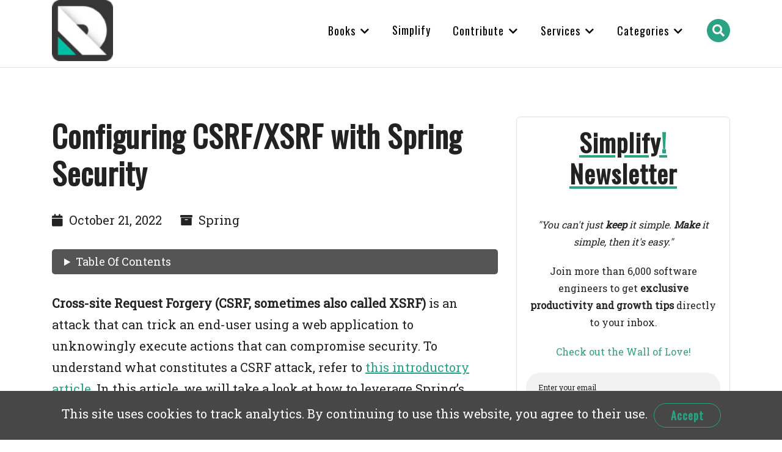

--- FILE ---
content_type: text/html; charset=UTF-8
request_url: https://reflectoring.io/spring-csrf/
body_size: 118598
content:
<!DOCTYPE html><html lang="en-us"><head><meta charset="utf-8"/>
<script>var __ezHttpConsent={setByCat:function(src,tagType,attributes,category,force,customSetScriptFn=null){var setScript=function(){if(force||window.ezTcfConsent[category]){if(typeof customSetScriptFn==='function'){customSetScriptFn();}else{var scriptElement=document.createElement(tagType);scriptElement.src=src;attributes.forEach(function(attr){for(var key in attr){if(attr.hasOwnProperty(key)){scriptElement.setAttribute(key,attr[key]);}}});var firstScript=document.getElementsByTagName(tagType)[0];firstScript.parentNode.insertBefore(scriptElement,firstScript);}}};if(force||(window.ezTcfConsent&&window.ezTcfConsent.loaded)){setScript();}else if(typeof getEzConsentData==="function"){getEzConsentData().then(function(ezTcfConsent){if(ezTcfConsent&&ezTcfConsent.loaded){setScript();}else{console.error("cannot get ez consent data");force=true;setScript();}});}else{force=true;setScript();console.error("getEzConsentData is not a function");}},};</script>
<script>var ezTcfConsent=window.ezTcfConsent?window.ezTcfConsent:{loaded:false,store_info:false,develop_and_improve_services:false,measure_ad_performance:false,measure_content_performance:false,select_basic_ads:false,create_ad_profile:false,select_personalized_ads:false,create_content_profile:false,select_personalized_content:false,understand_audiences:false,use_limited_data_to_select_content:false,};function getEzConsentData(){return new Promise(function(resolve){document.addEventListener("ezConsentEvent",function(event){var ezTcfConsent=event.detail.ezTcfConsent;resolve(ezTcfConsent);});});}</script>
<script>if(typeof _setEzCookies!=='function'){function _setEzCookies(ezConsentData){var cookies=window.ezCookieQueue;for(var i=0;i<cookies.length;i++){var cookie=cookies[i];if(ezConsentData&&ezConsentData.loaded&&ezConsentData[cookie.tcfCategory]){document.cookie=cookie.name+"="+cookie.value;}}}}
window.ezCookieQueue=window.ezCookieQueue||[];if(typeof addEzCookies!=='function'){function addEzCookies(arr){window.ezCookieQueue=[...window.ezCookieQueue,...arr];}}
addEzCookies([{name:"ezoab_209193",value:"mod8-c; Path=/; Domain=reflectoring.io; Max-Age=7200",tcfCategory:"store_info",isEzoic:"true",},{name:"ezosuibasgeneris-1",value:"8e42ed80-2eb6-4124-6eea-2d9063aace25; Path=/; Domain=reflectoring.io; Expires=Sun, 24 Jan 2027 21:00:02 UTC; Secure; SameSite=None",tcfCategory:"understand_audiences",isEzoic:"true",}]);if(window.ezTcfConsent&&window.ezTcfConsent.loaded){_setEzCookies(window.ezTcfConsent);}else if(typeof getEzConsentData==="function"){getEzConsentData().then(function(ezTcfConsent){if(ezTcfConsent&&ezTcfConsent.loaded){_setEzCookies(window.ezTcfConsent);}else{console.error("cannot get ez consent data");_setEzCookies(window.ezTcfConsent);}});}else{console.error("getEzConsentData is not a function");_setEzCookies(window.ezTcfConsent);}</script><script type="text/javascript" data-ezscrex='false' data-cfasync='false'>window._ezaq = Object.assign({"edge_cache_status":11,"edge_response_time":405,"url":"https://reflectoring.io/spring-csrf/"}, typeof window._ezaq !== "undefined" ? window._ezaq : {});</script><script type="text/javascript" data-ezscrex='false' data-cfasync='false'>window._ezaq = Object.assign({"ab_test_id":"mod8-c"}, typeof window._ezaq !== "undefined" ? window._ezaq : {});window.__ez=window.__ez||{};window.__ez.tf={};</script><script type="text/javascript" data-ezscrex='false' data-cfasync='false'>window.ezDisableAds = true;</script>
<script data-ezscrex='false' data-cfasync='false' data-pagespeed-no-defer>var __ez=__ez||{};__ez.stms=Date.now();__ez.evt={};__ez.script={};__ez.ck=__ez.ck||{};__ez.template={};__ez.template.isOrig=true;window.__ezScriptHost="//www.ezojs.com";__ez.queue=__ez.queue||function(){var e=0,i=0,t=[],n=!1,o=[],r=[],s=!0,a=function(e,i,n,o,r,s,a){var l=arguments.length>7&&void 0!==arguments[7]?arguments[7]:window,d=this;this.name=e,this.funcName=i,this.parameters=null===n?null:w(n)?n:[n],this.isBlock=o,this.blockedBy=r,this.deleteWhenComplete=s,this.isError=!1,this.isComplete=!1,this.isInitialized=!1,this.proceedIfError=a,this.fWindow=l,this.isTimeDelay=!1,this.process=function(){f("... func = "+e),d.isInitialized=!0,d.isComplete=!0,f("... func.apply: "+e);var i=d.funcName.split("."),n=null,o=this.fWindow||window;i.length>3||(n=3===i.length?o[i[0]][i[1]][i[2]]:2===i.length?o[i[0]][i[1]]:o[d.funcName]),null!=n&&n.apply(null,this.parameters),!0===d.deleteWhenComplete&&delete t[e],!0===d.isBlock&&(f("----- F'D: "+d.name),m())}},l=function(e,i,t,n,o,r,s){var a=arguments.length>7&&void 0!==arguments[7]?arguments[7]:window,l=this;this.name=e,this.path=i,this.async=o,this.defer=r,this.isBlock=t,this.blockedBy=n,this.isInitialized=!1,this.isError=!1,this.isComplete=!1,this.proceedIfError=s,this.fWindow=a,this.isTimeDelay=!1,this.isPath=function(e){return"/"===e[0]&&"/"!==e[1]},this.getSrc=function(e){return void 0!==window.__ezScriptHost&&this.isPath(e)&&"banger.js"!==this.name?window.__ezScriptHost+e:e},this.process=function(){l.isInitialized=!0,f("... file = "+e);var i=this.fWindow?this.fWindow.document:document,t=i.createElement("script");t.src=this.getSrc(this.path),!0===o?t.async=!0:!0===r&&(t.defer=!0),t.onerror=function(){var e={url:window.location.href,name:l.name,path:l.path,user_agent:window.navigator.userAgent};"undefined"!=typeof _ezaq&&(e.pageview_id=_ezaq.page_view_id);var i=encodeURIComponent(JSON.stringify(e)),t=new XMLHttpRequest;t.open("GET","//g.ezoic.net/ezqlog?d="+i,!0),t.send(),f("----- ERR'D: "+l.name),l.isError=!0,!0===l.isBlock&&m()},t.onreadystatechange=t.onload=function(){var e=t.readyState;f("----- F'D: "+l.name),e&&!/loaded|complete/.test(e)||(l.isComplete=!0,!0===l.isBlock&&m())},i.getElementsByTagName("head")[0].appendChild(t)}},d=function(e,i){this.name=e,this.path="",this.async=!1,this.defer=!1,this.isBlock=!1,this.blockedBy=[],this.isInitialized=!0,this.isError=!1,this.isComplete=i,this.proceedIfError=!1,this.isTimeDelay=!1,this.process=function(){}};function c(e,i,n,s,a,d,c,u,f){var m=new l(e,i,n,s,a,d,c,f);!0===u?o[e]=m:r[e]=m,t[e]=m,h(m)}function h(e){!0!==u(e)&&0!=s&&e.process()}function u(e){if(!0===e.isTimeDelay&&!1===n)return f(e.name+" blocked = TIME DELAY!"),!0;if(w(e.blockedBy))for(var i=0;i<e.blockedBy.length;i++){var o=e.blockedBy[i];if(!1===t.hasOwnProperty(o))return f(e.name+" blocked = "+o),!0;if(!0===e.proceedIfError&&!0===t[o].isError)return!1;if(!1===t[o].isComplete)return f(e.name+" blocked = "+o),!0}return!1}function f(e){var i=window.location.href,t=new RegExp("[?&]ezq=([^&#]*)","i").exec(i);"1"===(t?t[1]:null)&&console.debug(e)}function m(){++e>200||(f("let's go"),p(o),p(r))}function p(e){for(var i in e)if(!1!==e.hasOwnProperty(i)){var t=e[i];!0===t.isComplete||u(t)||!0===t.isInitialized||!0===t.isError?!0===t.isError?f(t.name+": error"):!0===t.isComplete?f(t.name+": complete already"):!0===t.isInitialized&&f(t.name+": initialized already"):t.process()}}function w(e){return"[object Array]"==Object.prototype.toString.call(e)}return window.addEventListener("load",(function(){setTimeout((function(){n=!0,f("TDELAY -----"),m()}),5e3)}),!1),{addFile:c,addFileOnce:function(e,i,n,o,r,s,a,l,d){t[e]||c(e,i,n,o,r,s,a,l,d)},addDelayFile:function(e,i){var n=new l(e,i,!1,[],!1,!1,!0);n.isTimeDelay=!0,f(e+" ...  FILE! TDELAY"),r[e]=n,t[e]=n,h(n)},addFunc:function(e,n,s,l,d,c,u,f,m,p){!0===c&&(e=e+"_"+i++);var w=new a(e,n,s,l,d,u,f,p);!0===m?o[e]=w:r[e]=w,t[e]=w,h(w)},addDelayFunc:function(e,i,n){var o=new a(e,i,n,!1,[],!0,!0);o.isTimeDelay=!0,f(e+" ...  FUNCTION! TDELAY"),r[e]=o,t[e]=o,h(o)},items:t,processAll:m,setallowLoad:function(e){s=e},markLoaded:function(e){if(e&&0!==e.length){if(e in t){var i=t[e];!0===i.isComplete?f(i.name+" "+e+": error loaded duplicate"):(i.isComplete=!0,i.isInitialized=!0)}else t[e]=new d(e,!0);f("markLoaded dummyfile: "+t[e].name)}},logWhatsBlocked:function(){for(var e in t)!1!==t.hasOwnProperty(e)&&u(t[e])}}}();__ez.evt.add=function(e,t,n){e.addEventListener?e.addEventListener(t,n,!1):e.attachEvent?e.attachEvent("on"+t,n):e["on"+t]=n()},__ez.evt.remove=function(e,t,n){e.removeEventListener?e.removeEventListener(t,n,!1):e.detachEvent?e.detachEvent("on"+t,n):delete e["on"+t]};__ez.script.add=function(e){var t=document.createElement("script");t.src=e,t.async=!0,t.type="text/javascript",document.getElementsByTagName("head")[0].appendChild(t)};__ez.dot=__ez.dot||{};__ez.queue.addFileOnce('/detroitchicago/boise.js', '/detroitchicago/boise.js?gcb=195-0&cb=5', true, [], true, false, true, false);__ez.queue.addFileOnce('/parsonsmaize/abilene.js', '/parsonsmaize/abilene.js?gcb=195-0&cb=e80eca0cdb', true, [], true, false, true, false);__ez.queue.addFileOnce('/parsonsmaize/mulvane.js', '/parsonsmaize/mulvane.js?gcb=195-0&cb=e75e48eec0', true, ['/parsonsmaize/abilene.js'], true, false, true, false);__ez.queue.addFileOnce('/detroitchicago/birmingham.js', '/detroitchicago/birmingham.js?gcb=195-0&cb=539c47377c', true, ['/parsonsmaize/abilene.js'], true, false, true, false);</script>
<script data-ezscrex="false" type="text/javascript" data-cfasync="false">window._ezaq = Object.assign({"ad_cache_level":0,"adpicker_placement_cnt":0,"ai_placeholder_cache_level":0,"ai_placeholder_placement_cnt":-1,"article_category":"blog","author":"Tom Hombergs","domain":"reflectoring.io","domain_id":209193,"ezcache_level":1,"ezcache_skip_code":7,"has_bad_image":0,"has_bad_words":0,"is_sitespeed":0,"lt_cache_level":0,"publish_date":"2022-10-20","response_size":532404,"response_size_orig":526531,"response_time_orig":572,"template_id":120,"url":"https://reflectoring.io/spring-csrf/","word_count":0,"worst_bad_word_level":0}, typeof window._ezaq !== "undefined" ? window._ezaq : {});__ez.queue.markLoaded('ezaqBaseReady');</script>
<script type='text/javascript' data-ezscrex='false' data-cfasync='false'>
window.ezAnalyticsStatic = true;

function analyticsAddScript(script) {
	var ezDynamic = document.createElement('script');
	ezDynamic.type = 'text/javascript';
	ezDynamic.innerHTML = script;
	document.head.appendChild(ezDynamic);
}
function getCookiesWithPrefix() {
    var allCookies = document.cookie.split(';');
    var cookiesWithPrefix = {};

    for (var i = 0; i < allCookies.length; i++) {
        var cookie = allCookies[i].trim();

        for (var j = 0; j < arguments.length; j++) {
            var prefix = arguments[j];
            if (cookie.indexOf(prefix) === 0) {
                var cookieParts = cookie.split('=');
                var cookieName = cookieParts[0];
                var cookieValue = cookieParts.slice(1).join('=');
                cookiesWithPrefix[cookieName] = decodeURIComponent(cookieValue);
                break; // Once matched, no need to check other prefixes
            }
        }
    }

    return cookiesWithPrefix;
}
function productAnalytics() {
	var d = {"pr":[6],"omd5":"5b741ae5feae26316d30bc458f4cef8a","nar":"risk score"};
	d.u = _ezaq.url;
	d.p = _ezaq.page_view_id;
	d.v = _ezaq.visit_uuid;
	d.ab = _ezaq.ab_test_id;
	d.e = JSON.stringify(_ezaq);
	d.ref = document.referrer;
	d.c = getCookiesWithPrefix('active_template', 'ez', 'lp_');
	if(typeof ez_utmParams !== 'undefined') {
		d.utm = ez_utmParams;
	}

	var dataText = JSON.stringify(d);
	var xhr = new XMLHttpRequest();
	xhr.open('POST','/ezais/analytics?cb=1', true);
	xhr.onload = function () {
		if (xhr.status!=200) {
            return;
		}

        if(document.readyState !== 'loading') {
            analyticsAddScript(xhr.response);
            return;
        }

        var eventFunc = function() {
            if(document.readyState === 'loading') {
                return;
            }
            document.removeEventListener('readystatechange', eventFunc, false);
            analyticsAddScript(xhr.response);
        };

        document.addEventListener('readystatechange', eventFunc, false);
	};
	xhr.setRequestHeader('Content-Type','text/plain');
	xhr.send(dataText);
}
__ez.queue.addFunc("productAnalytics", "productAnalytics", null, true, ['ezaqBaseReady'], false, false, false, true);
</script><base href="https://reflectoring.io/spring-csrf/"/>

<title>Configuring CSRF/XSRF with Spring Security</title>
<meta name="viewport" content="width=device-width,initial-scale=1,maximum-scale=5"/>
<meta name="description" content="Configuring CSRF with Spring Security"/>
<meta name="author" content="Tom Hombergs"/>
<meta name="generator" content="Hugo 0.91.2"/>
<link rel="shortcut icon" href="/images/favicon_hu1f1279ae3ed53647d9a8907cf7c47ae6_3248_32x0_resize_box_3.png" type="image/x-icon"/>
<link rel="icon" href="/images/favicon_hu1f1279ae3ed53647d9a8907cf7c47ae6_3248_32x0_resize_box_3.png" type="image/x-icon"/>
<link rel="icon" type="image/png" sizes="16x16" href="/images/favicon_hu1f1279ae3ed53647d9a8907cf7c47ae6_3248_16x0_resize_box_3.png"/>
<link rel="icon" type="image/png" sizes="32x32" href="/images/favicon_hu1f1279ae3ed53647d9a8907cf7c47ae6_3248_32x0_resize_box_3.png"/>
<link rel="apple-touch-icon" sizes="180x180" href="/images/favicon_hu1f1279ae3ed53647d9a8907cf7c47ae6_3248_180x0_resize_box_3.png"/>
<link rel="manifest" href="/manifest.webmanifest"/>
<meta name="msapplication-TileColor" content="#2ba283"/>
<meta name="theme-color" content="#FFF"/>
<meta property="og:image" content="https://reflectoring.io/images/stock/0081-safe-1200x628-branded.jpg"/>
<meta property="twitter:image" content="https://reflectoring.io/images/stock/0081-safe-1200x628-branded.jpg"/>
<meta property="twitter:card" content="summary_large_image"/>
<meta property="og:image:type" content="image/jpeg"/>
<meta name="twitter:title" content="Configuring CSRF/XSRF with Spring Security"/>
<meta name="twitter:description" content="Configuring CSRF with Spring Security"/>
<meta name="twitter:site" content="@TomHombergs"/>
<meta name="twitter:creator" content="@TomHombergs"/>
<meta property="og:title" content="Configuring CSRF/XSRF with Spring Security"/>
<meta property="og:description" content="Configuring CSRF with Spring Security"/>
<meta property="og:type" content="article"/>
<meta property="og:url" content="https://reflectoring.io/spring-csrf/"/><meta property="article:section" content="blog"/>
<meta property="article:published_time" content="2022-10-21T00:00:00+11:00"/>
<meta property="article:modified_time" content="2022-10-21T00:00:00+11:00"/>
<link rel="preload" href="https://fonts.googleapis.com/css?family=Roboto+Slab&amp;display=swap" as="style"/>
<link rel="stylesheet" href="https://fonts.googleapis.com/css?family=Roboto+Slab&amp;display=swap"/>
<link rel="preload" href="https://fonts.googleapis.com/css?family=Oswald&amp;display=swap" as="style"/>
<link rel="stylesheet" href="https://fonts.googleapis.com/css?family=Oswald&amp;display=swap"/>
<script type="text/javascript">document.location.hostname=="reflectoring.io"&&(window.ga=window.ga||function(){(ga.q=ga.q||[]).push(arguments)},ga.l=+new Date,ga('create','UA-88407702-1','auto'),ga('send','pageview'))</script>
<script async="" src="https://www.google-analytics.com/analytics.js"></script>
<script async="" src="https://www.googletagmanager.com/gtag/js?id=G-GKV4YKFSWF"></script>
<script>window.dataLayer=window.dataLayer||[];function gtag(){dataLayer.push(arguments)}gtag('js',new Date),gtag('config','G-GKV4YKFSWF')</script>
<meta http-equiv="x-dns-prefetch-control" content="on"/>
<link rel="preconnect" href="//ajax.googleapis.com"/>
<link rel="preconnect" href="https://fonts.gstatic.com" crossorigin="anonymous"/>
<link rel="preconnect" href="https://use.fontawesome.com" crossorigin=""/>
<link rel="preconnect" href="//cdnjs.cloudflare.com"/>
<link rel="preconnect" href="//www.googletagmanager.com"/>
<link rel="preconnect" href="//www.google-analytics.com"/>
<link rel="dns-prefetch" href="https://fonts.gstatic.com"/>
<link rel="dns-prefetch" href="https://use.fontawesome.com"/>
<link rel="dns-prefetch" href="//ajax.googleapis.com"/>
<link rel="dns-prefetch" href="//cdnjs.cloudflare.com"/>
<link rel="dns-prefetch" href="//www.googletagmanager.com"/>
<link rel="dns-prefetch" href="//www.google-analytics.com"/>
<link rel="dns-prefetch" href="//fonts.googleapis.com"/>
<link rel="dns-prefetch" href="//connect.facebook.net"/>
<link rel="dns-prefetch" href="//platform.linkedin.com"/>
<link rel="dns-prefetch" href="//platform.twitter.com"/>
<style type="text/css">/*!* Font Awesome Free 5.15.3 by @fontawesome - https://fontawesome.com
* License - https://fontawesome.com/license/free (Icons: CC BY 4.0, Fonts: SIL OFL 1.1, Code: MIT License)*/.fa,.fab,.fad,.fal,.far,.fas{-moz-osx-font-smoothing:grayscale;-webkit-font-smoothing:antialiased;display:inline-block;font-style:normal;font-variant:normal;text-rendering:auto;line-height:1}.fa-lg{font-size:1.33333em;line-height:.75em;vertical-align:-.0667em}.fa-xs{font-size:.75em}.fa-sm{font-size:.875em}.fa-1x{font-size:1em}.fa-2x{font-size:2em}.fa-3x{font-size:3em}.fa-4x{font-size:4em}.fa-5x{font-size:5em}.fa-6x{font-size:6em}.fa-7x{font-size:7em}.fa-8x{font-size:8em}.fa-9x{font-size:9em}.fa-10x{font-size:10em}.fa-fw{text-align:center;width:1.25em}.fa-ul{list-style-type:none;margin-left:2.5em;padding-left:0}.fa-ul>li{position:relative}.fa-li{left:-2em;position:absolute;text-align:center;width:2em;line-height:inherit}.fa-border{border:.08em solid #eee;border-radius:.1em;padding:.2em .25em .15em}.fa-pull-left{float:left}.fa-pull-right{float:right}.fa.fa-pull-left,.fab.fa-pull-left,.fal.fa-pull-left,.far.fa-pull-left,.fas.fa-pull-left{margin-right:.3em}.fa.fa-pull-right,.fab.fa-pull-right,.fal.fa-pull-right,.far.fa-pull-right,.fas.fa-pull-right{margin-left:.3em}.fa-spin{-webkit-animation:fa-spin 2s linear infinite;animation:fa-spin 2s linear infinite}.fa-pulse{-webkit-animation:fa-spin 1s steps(8)infinite;animation:fa-spin 1s steps(8)infinite}@-webkit-keyframes fa-spin{0%{-webkit-transform:rotate(0);transform:rotate(0)}to{-webkit-transform:rotate(1turn);transform:rotate(1turn)}}@keyframes fa-spin{0%{-webkit-transform:rotate(0);transform:rotate(0)}to{-webkit-transform:rotate(1turn);transform:rotate(1turn)}}.fa-rotate-90{-ms-filter:"progid:DXImageTransform.Microsoft.BasicImage(rotation=1)";-webkit-transform:rotate(90deg);transform:rotate(90deg)}.fa-rotate-180{-ms-filter:"progid:DXImageTransform.Microsoft.BasicImage(rotation=2)";-webkit-transform:rotate(180deg);transform:rotate(180deg)}.fa-rotate-270{-ms-filter:"progid:DXImageTransform.Microsoft.BasicImage(rotation=3)";-webkit-transform:rotate(270deg);transform:rotate(270deg)}.fa-flip-horizontal{-ms-filter:"progid:DXImageTransform.Microsoft.BasicImage(rotation=0, mirror=1)";-webkit-transform:scaleX(-1);transform:scaleX(-1)}.fa-flip-vertical{-webkit-transform:scaleY(-1);transform:scaleY(-1)}.fa-flip-both,.fa-flip-horizontal.fa-flip-vertical,.fa-flip-vertical{-ms-filter:"progid:DXImageTransform.Microsoft.BasicImage(rotation=2, mirror=1)"}.fa-flip-both,.fa-flip-horizontal.fa-flip-vertical{-webkit-transform:scale(-1);transform:scale(-1)}:root .fa-flip-both,:root .fa-flip-horizontal,:root .fa-flip-vertical,:root .fa-rotate-90,:root .fa-rotate-180,:root .fa-rotate-270{-webkit-filter:none;filter:none}.fa-stack{display:inline-block;height:2em;line-height:2em;position:relative;vertical-align:middle;width:2.5em}.fa-stack-1x,.fa-stack-2x{left:0;position:absolute;text-align:center;width:100%}.fa-stack-1x{line-height:inherit}.fa-stack-2x{font-size:2em}.fa-inverse{color:#fff}.fa-500px:before{content:"\f26e"}.fa-accessible-icon:before{content:"\f368"}.fa-accusoft:before{content:"\f369"}.fa-acquisitions-incorporated:before{content:"\f6af"}.fa-ad:before{content:"\f641"}.fa-address-book:before{content:"\f2b9"}.fa-address-card:before{content:"\f2bb"}.fa-adjust:before{content:"\f042"}.fa-adn:before{content:"\f170"}.fa-adversal:before{content:"\f36a"}.fa-affiliatetheme:before{content:"\f36b"}.fa-air-freshener:before{content:"\f5d0"}.fa-airbnb:before{content:"\f834"}.fa-algolia:before{content:"\f36c"}.fa-align-center:before{content:"\f037"}.fa-align-justify:before{content:"\f039"}.fa-align-left:before{content:"\f036"}.fa-align-right:before{content:"\f038"}.fa-alipay:before{content:"\f642"}.fa-allergies:before{content:"\f461"}.fa-amazon:before{content:"\f270"}.fa-amazon-pay:before{content:"\f42c"}.fa-ambulance:before{content:"\f0f9"}.fa-american-sign-language-interpreting:before{content:"\f2a3"}.fa-amilia:before{content:"\f36d"}.fa-anchor:before{content:"\f13d"}.fa-android:before{content:"\f17b"}.fa-angellist:before{content:"\f209"}.fa-angle-double-down:before{content:"\f103"}.fa-angle-double-left:before{content:"\f100"}.fa-angle-double-right:before{content:"\f101"}.fa-angle-double-up:before{content:"\f102"}.fa-angle-down:before{content:"\f107"}.fa-angle-left:before{content:"\f104"}.fa-angle-right:before{content:"\f105"}.fa-angle-up:before{content:"\f106"}.fa-angry:before{content:"\f556"}.fa-angrycreative:before{content:"\f36e"}.fa-angular:before{content:"\f420"}.fa-ankh:before{content:"\f644"}.fa-app-store:before{content:"\f36f"}.fa-app-store-ios:before{content:"\f370"}.fa-apper:before{content:"\f371"}.fa-apple:before{content:"\f179"}.fa-apple-alt:before{content:"\f5d1"}.fa-apple-pay:before{content:"\f415"}.fa-archive:before{content:"\f187"}.fa-archway:before{content:"\f557"}.fa-arrow-alt-circle-down:before{content:"\f358"}.fa-arrow-alt-circle-left:before{content:"\f359"}.fa-arrow-alt-circle-right:before{content:"\f35a"}.fa-arrow-alt-circle-up:before{content:"\f35b"}.fa-arrow-circle-down:before{content:"\f0ab"}.fa-arrow-circle-left:before{content:"\f0a8"}.fa-arrow-circle-right:before{content:"\f0a9"}.fa-arrow-circle-up:before{content:"\f0aa"}.fa-arrow-down:before{content:"\f063"}.fa-arrow-left:before{content:"\f060"}.fa-arrow-right:before{content:"\f061"}.fa-arrow-up:before{content:"\f062"}.fa-arrows-alt:before{content:"\f0b2"}.fa-arrows-alt-h:before{content:"\f337"}.fa-arrows-alt-v:before{content:"\f338"}.fa-artstation:before{content:"\f77a"}.fa-assistive-listening-systems:before{content:"\f2a2"}.fa-asterisk:before{content:"\f069"}.fa-asymmetrik:before{content:"\f372"}.fa-at:before{content:"\f1fa"}.fa-atlas:before{content:"\f558"}.fa-atlassian:before{content:"\f77b"}.fa-atom:before{content:"\f5d2"}.fa-audible:before{content:"\f373"}.fa-audio-description:before{content:"\f29e"}.fa-autoprefixer:before{content:"\f41c"}.fa-avianex:before{content:"\f374"}.fa-aviato:before{content:"\f421"}.fa-award:before{content:"\f559"}.fa-aws:before{content:"\f375"}.fa-baby:before{content:"\f77c"}.fa-baby-carriage:before{content:"\f77d"}.fa-backspace:before{content:"\f55a"}.fa-backward:before{content:"\f04a"}.fa-bacon:before{content:"\f7e5"}.fa-bacteria:before{content:"\e059"}.fa-bacterium:before{content:"\e05a"}.fa-bahai:before{content:"\f666"}.fa-balance-scale:before{content:"\f24e"}.fa-balance-scale-left:before{content:"\f515"}.fa-balance-scale-right:before{content:"\f516"}.fa-ban:before{content:"\f05e"}.fa-band-aid:before{content:"\f462"}.fa-bandcamp:before{content:"\f2d5"}.fa-barcode:before{content:"\f02a"}.fa-bars:before{content:"\f0c9"}.fa-baseball-ball:before{content:"\f433"}.fa-basketball-ball:before{content:"\f434"}.fa-bath:before{content:"\f2cd"}.fa-battery-empty:before{content:"\f244"}.fa-battery-full:before{content:"\f240"}.fa-battery-half:before{content:"\f242"}.fa-battery-quarter:before{content:"\f243"}.fa-battery-three-quarters:before{content:"\f241"}.fa-battle-net:before{content:"\f835"}.fa-bed:before{content:"\f236"}.fa-beer:before{content:"\f0fc"}.fa-behance:before{content:"\f1b4"}.fa-behance-square:before{content:"\f1b5"}.fa-bell:before{content:"\f0f3"}.fa-bell-slash:before{content:"\f1f6"}.fa-bezier-curve:before{content:"\f55b"}.fa-bible:before{content:"\f647"}.fa-bicycle:before{content:"\f206"}.fa-biking:before{content:"\f84a"}.fa-bimobject:before{content:"\f378"}.fa-binoculars:before{content:"\f1e5"}.fa-biohazard:before{content:"\f780"}.fa-birthday-cake:before{content:"\f1fd"}.fa-bitbucket:before{content:"\f171"}.fa-bitcoin:before{content:"\f379"}.fa-bity:before{content:"\f37a"}.fa-black-tie:before{content:"\f27e"}.fa-blackberry:before{content:"\f37b"}.fa-blender:before{content:"\f517"}.fa-blender-phone:before{content:"\f6b6"}.fa-blind:before{content:"\f29d"}.fa-blog:before{content:"\f781"}.fa-blogger:before{content:"\f37c"}.fa-blogger-b:before{content:"\f37d"}.fa-bluetooth:before{content:"\f293"}.fa-bluetooth-b:before{content:"\f294"}.fa-bold:before{content:"\f032"}.fa-bolt:before{content:"\f0e7"}.fa-bomb:before{content:"\f1e2"}.fa-bone:before{content:"\f5d7"}.fa-bong:before{content:"\f55c"}.fa-book:before{content:"\f02d"}.fa-book-dead:before{content:"\f6b7"}.fa-book-medical:before{content:"\f7e6"}.fa-book-open:before{content:"\f518"}.fa-book-reader:before{content:"\f5da"}.fa-bookmark:before{content:"\f02e"}.fa-bootstrap:before{content:"\f836"}.fa-border-all:before{content:"\f84c"}.fa-border-none:before{content:"\f850"}.fa-border-style:before{content:"\f853"}.fa-bowling-ball:before{content:"\f436"}.fa-box:before{content:"\f466"}.fa-box-open:before{content:"\f49e"}.fa-box-tissue:before{content:"\e05b"}.fa-boxes:before{content:"\f468"}.fa-braille:before{content:"\f2a1"}.fa-brain:before{content:"\f5dc"}.fa-bread-slice:before{content:"\f7ec"}.fa-briefcase:before{content:"\f0b1"}.fa-briefcase-medical:before{content:"\f469"}.fa-broadcast-tower:before{content:"\f519"}.fa-broom:before{content:"\f51a"}.fa-brush:before{content:"\f55d"}.fa-btc:before{content:"\f15a"}.fa-buffer:before{content:"\f837"}.fa-bug:before{content:"\f188"}.fa-building:before{content:"\f1ad"}.fa-bullhorn:before{content:"\f0a1"}.fa-bullseye:before{content:"\f140"}.fa-burn:before{content:"\f46a"}.fa-buromobelexperte:before{content:"\f37f"}.fa-bus:before{content:"\f207"}.fa-bus-alt:before{content:"\f55e"}.fa-business-time:before{content:"\f64a"}.fa-buy-n-large:before{content:"\f8a6"}.fa-buysellads:before{content:"\f20d"}.fa-calculator:before{content:"\f1ec"}.fa-calendar:before{content:"\f133"}.fa-calendar-alt:before{content:"\f073"}.fa-calendar-check:before{content:"\f274"}.fa-calendar-day:before{content:"\f783"}.fa-calendar-minus:before{content:"\f272"}.fa-calendar-plus:before{content:"\f271"}.fa-calendar-times:before{content:"\f273"}.fa-calendar-week:before{content:"\f784"}.fa-camera:before{content:"\f030"}.fa-camera-retro:before{content:"\f083"}.fa-campground:before{content:"\f6bb"}.fa-canadian-maple-leaf:before{content:"\f785"}.fa-candy-cane:before{content:"\f786"}.fa-cannabis:before{content:"\f55f"}.fa-capsules:before{content:"\f46b"}.fa-car:before{content:"\f1b9"}.fa-car-alt:before{content:"\f5de"}.fa-car-battery:before{content:"\f5df"}.fa-car-crash:before{content:"\f5e1"}.fa-car-side:before{content:"\f5e4"}.fa-caravan:before{content:"\f8ff"}.fa-caret-down:before{content:"\f0d7"}.fa-caret-left:before{content:"\f0d9"}.fa-caret-right:before{content:"\f0da"}.fa-caret-square-down:before{content:"\f150"}.fa-caret-square-left:before{content:"\f191"}.fa-caret-square-right:before{content:"\f152"}.fa-caret-square-up:before{content:"\f151"}.fa-caret-up:before{content:"\f0d8"}.fa-carrot:before{content:"\f787"}.fa-cart-arrow-down:before{content:"\f218"}.fa-cart-plus:before{content:"\f217"}.fa-cash-register:before{content:"\f788"}.fa-cat:before{content:"\f6be"}.fa-cc-amazon-pay:before{content:"\f42d"}.fa-cc-amex:before{content:"\f1f3"}.fa-cc-apple-pay:before{content:"\f416"}.fa-cc-diners-club:before{content:"\f24c"}.fa-cc-discover:before{content:"\f1f2"}.fa-cc-jcb:before{content:"\f24b"}.fa-cc-mastercard:before{content:"\f1f1"}.fa-cc-paypal:before{content:"\f1f4"}.fa-cc-stripe:before{content:"\f1f5"}.fa-cc-visa:before{content:"\f1f0"}.fa-centercode:before{content:"\f380"}.fa-centos:before{content:"\f789"}.fa-certificate:before{content:"\f0a3"}.fa-chair:before{content:"\f6c0"}.fa-chalkboard:before{content:"\f51b"}.fa-chalkboard-teacher:before{content:"\f51c"}.fa-charging-station:before{content:"\f5e7"}.fa-chart-area:before{content:"\f1fe"}.fa-chart-bar:before{content:"\f080"}.fa-chart-line:before{content:"\f201"}.fa-chart-pie:before{content:"\f200"}.fa-check:before{content:"\f00c"}.fa-check-circle:before{content:"\f058"}.fa-check-double:before{content:"\f560"}.fa-check-square:before{content:"\f14a"}.fa-cheese:before{content:"\f7ef"}.fa-chess:before{content:"\f439"}.fa-chess-bishop:before{content:"\f43a"}.fa-chess-board:before{content:"\f43c"}.fa-chess-king:before{content:"\f43f"}.fa-chess-knight:before{content:"\f441"}.fa-chess-pawn:before{content:"\f443"}.fa-chess-queen:before{content:"\f445"}.fa-chess-rook:before{content:"\f447"}.fa-chevron-circle-down:before{content:"\f13a"}.fa-chevron-circle-left:before{content:"\f137"}.fa-chevron-circle-right:before{content:"\f138"}.fa-chevron-circle-up:before{content:"\f139"}.fa-chevron-down:before{content:"\f078"}.fa-chevron-left:before{content:"\f053"}.fa-chevron-right:before{content:"\f054"}.fa-chevron-up:before{content:"\f077"}.fa-child:before{content:"\f1ae"}.fa-chrome:before{content:"\f268"}.fa-chromecast:before{content:"\f838"}.fa-church:before{content:"\f51d"}.fa-circle:before{content:"\f111"}.fa-circle-notch:before{content:"\f1ce"}.fa-city:before{content:"\f64f"}.fa-clinic-medical:before{content:"\f7f2"}.fa-clipboard:before{content:"\f328"}.fa-clipboard-check:before{content:"\f46c"}.fa-clipboard-list:before{content:"\f46d"}.fa-clock:before{content:"\f017"}.fa-clone:before{content:"\f24d"}.fa-closed-captioning:before{content:"\f20a"}.fa-cloud:before{content:"\f0c2"}.fa-cloud-download-alt:before{content:"\f381"}.fa-cloud-meatball:before{content:"\f73b"}.fa-cloud-moon:before{content:"\f6c3"}.fa-cloud-moon-rain:before{content:"\f73c"}.fa-cloud-rain:before{content:"\f73d"}.fa-cloud-showers-heavy:before{content:"\f740"}.fa-cloud-sun:before{content:"\f6c4"}.fa-cloud-sun-rain:before{content:"\f743"}.fa-cloud-upload-alt:before{content:"\f382"}.fa-cloudflare:before{content:"\e07d"}.fa-cloudscale:before{content:"\f383"}.fa-cloudsmith:before{content:"\f384"}.fa-cloudversify:before{content:"\f385"}.fa-cocktail:before{content:"\f561"}.fa-code:before{content:"\f121"}.fa-code-branch:before{content:"\f126"}.fa-codepen:before{content:"\f1cb"}.fa-codiepie:before{content:"\f284"}.fa-coffee:before{content:"\f0f4"}.fa-cog:before{content:"\f013"}.fa-cogs:before{content:"\f085"}.fa-coins:before{content:"\f51e"}.fa-columns:before{content:"\f0db"}.fa-comment:before{content:"\f075"}.fa-comment-alt:before{content:"\f27a"}.fa-comment-dollar:before{content:"\f651"}.fa-comment-dots:before{content:"\f4ad"}.fa-comment-medical:before{content:"\f7f5"}.fa-comment-slash:before{content:"\f4b3"}.fa-comments:before{content:"\f086"}.fa-comments-dollar:before{content:"\f653"}.fa-compact-disc:before{content:"\f51f"}.fa-compass:before{content:"\f14e"}.fa-compress:before{content:"\f066"}.fa-compress-alt:before{content:"\f422"}.fa-compress-arrows-alt:before{content:"\f78c"}.fa-concierge-bell:before{content:"\f562"}.fa-confluence:before{content:"\f78d"}.fa-connectdevelop:before{content:"\f20e"}.fa-contao:before{content:"\f26d"}.fa-cookie:before{content:"\f563"}.fa-cookie-bite:before{content:"\f564"}.fa-copy:before{content:"\f0c5"}.fa-copyright:before{content:"\f1f9"}.fa-cotton-bureau:before{content:"\f89e"}.fa-couch:before{content:"\f4b8"}.fa-cpanel:before{content:"\f388"}.fa-creative-commons:before{content:"\f25e"}.fa-creative-commons-by:before{content:"\f4e7"}.fa-creative-commons-nc:before{content:"\f4e8"}.fa-creative-commons-nc-eu:before{content:"\f4e9"}.fa-creative-commons-nc-jp:before{content:"\f4ea"}.fa-creative-commons-nd:before{content:"\f4eb"}.fa-creative-commons-pd:before{content:"\f4ec"}.fa-creative-commons-pd-alt:before{content:"\f4ed"}.fa-creative-commons-remix:before{content:"\f4ee"}.fa-creative-commons-sa:before{content:"\f4ef"}.fa-creative-commons-sampling:before{content:"\f4f0"}.fa-creative-commons-sampling-plus:before{content:"\f4f1"}.fa-creative-commons-share:before{content:"\f4f2"}.fa-creative-commons-zero:before{content:"\f4f3"}.fa-credit-card:before{content:"\f09d"}.fa-critical-role:before{content:"\f6c9"}.fa-crop:before{content:"\f125"}.fa-crop-alt:before{content:"\f565"}.fa-cross:before{content:"\f654"}.fa-crosshairs:before{content:"\f05b"}.fa-crow:before{content:"\f520"}.fa-crown:before{content:"\f521"}.fa-crutch:before{content:"\f7f7"}.fa-css3:before{content:"\f13c"}.fa-css3-alt:before{content:"\f38b"}.fa-cube:before{content:"\f1b2"}.fa-cubes:before{content:"\f1b3"}.fa-cut:before{content:"\f0c4"}.fa-cuttlefish:before{content:"\f38c"}.fa-d-and-d:before{content:"\f38d"}.fa-d-and-d-beyond:before{content:"\f6ca"}.fa-dailymotion:before{content:"\e052"}.fa-dashcube:before{content:"\f210"}.fa-database:before{content:"\f1c0"}.fa-deaf:before{content:"\f2a4"}.fa-deezer:before{content:"\e077"}.fa-delicious:before{content:"\f1a5"}.fa-democrat:before{content:"\f747"}.fa-deploydog:before{content:"\f38e"}.fa-deskpro:before{content:"\f38f"}.fa-desktop:before{content:"\f108"}.fa-dev:before{content:"\f6cc"}.fa-deviantart:before{content:"\f1bd"}.fa-dharmachakra:before{content:"\f655"}.fa-dhl:before{content:"\f790"}.fa-diagnoses:before{content:"\f470"}.fa-diaspora:before{content:"\f791"}.fa-dice:before{content:"\f522"}.fa-dice-d20:before{content:"\f6cf"}.fa-dice-d6:before{content:"\f6d1"}.fa-dice-five:before{content:"\f523"}.fa-dice-four:before{content:"\f524"}.fa-dice-one:before{content:"\f525"}.fa-dice-six:before{content:"\f526"}.fa-dice-three:before{content:"\f527"}.fa-dice-two:before{content:"\f528"}.fa-digg:before{content:"\f1a6"}.fa-digital-ocean:before{content:"\f391"}.fa-digital-tachograph:before{content:"\f566"}.fa-directions:before{content:"\f5eb"}.fa-discord:before{content:"\f392"}.fa-discourse:before{content:"\f393"}.fa-disease:before{content:"\f7fa"}.fa-divide:before{content:"\f529"}.fa-dizzy:before{content:"\f567"}.fa-dna:before{content:"\f471"}.fa-dochub:before{content:"\f394"}.fa-docker:before{content:"\f395"}.fa-dog:before{content:"\f6d3"}.fa-dollar-sign:before{content:"\f155"}.fa-dolly:before{content:"\f472"}.fa-dolly-flatbed:before{content:"\f474"}.fa-donate:before{content:"\f4b9"}.fa-door-closed:before{content:"\f52a"}.fa-door-open:before{content:"\f52b"}.fa-dot-circle:before{content:"\f192"}.fa-dove:before{content:"\f4ba"}.fa-download:before{content:"\f019"}.fa-draft2digital:before{content:"\f396"}.fa-drafting-compass:before{content:"\f568"}.fa-dragon:before{content:"\f6d5"}.fa-draw-polygon:before{content:"\f5ee"}.fa-dribbble:before{content:"\f17d"}.fa-dribbble-square:before{content:"\f397"}.fa-dropbox:before{content:"\f16b"}.fa-drum:before{content:"\f569"}.fa-drum-steelpan:before{content:"\f56a"}.fa-drumstick-bite:before{content:"\f6d7"}.fa-drupal:before{content:"\f1a9"}.fa-dumbbell:before{content:"\f44b"}.fa-dumpster:before{content:"\f793"}.fa-dumpster-fire:before{content:"\f794"}.fa-dungeon:before{content:"\f6d9"}.fa-dyalog:before{content:"\f399"}.fa-earlybirds:before{content:"\f39a"}.fa-ebay:before{content:"\f4f4"}.fa-edge:before{content:"\f282"}.fa-edge-legacy:before{content:"\e078"}.fa-edit:before{content:"\f044"}.fa-egg:before{content:"\f7fb"}.fa-eject:before{content:"\f052"}.fa-elementor:before{content:"\f430"}.fa-ellipsis-h:before{content:"\f141"}.fa-ellipsis-v:before{content:"\f142"}.fa-ello:before{content:"\f5f1"}.fa-ember:before{content:"\f423"}.fa-empire:before{content:"\f1d1"}.fa-envelope:before{content:"\f0e0"}.fa-envelope-open:before{content:"\f2b6"}.fa-envelope-open-text:before{content:"\f658"}.fa-envelope-square:before{content:"\f199"}.fa-envira:before{content:"\f299"}.fa-equals:before{content:"\f52c"}.fa-eraser:before{content:"\f12d"}.fa-erlang:before{content:"\f39d"}.fa-ethereum:before{content:"\f42e"}.fa-ethernet:before{content:"\f796"}.fa-etsy:before{content:"\f2d7"}.fa-euro-sign:before{content:"\f153"}.fa-evernote:before{content:"\f839"}.fa-exchange-alt:before{content:"\f362"}.fa-exclamation:before{content:"\f12a"}.fa-exclamation-circle:before{content:"\f06a"}.fa-exclamation-triangle:before{content:"\f071"}.fa-expand:before{content:"\f065"}.fa-expand-alt:before{content:"\f424"}.fa-expand-arrows-alt:before{content:"\f31e"}.fa-expeditedssl:before{content:"\f23e"}.fa-external-link-alt:before{content:"\f35d"}.fa-external-link-square-alt:before{content:"\f360"}.fa-eye:before{content:"\f06e"}.fa-eye-dropper:before{content:"\f1fb"}.fa-eye-slash:before{content:"\f070"}.fa-facebook:before{content:"\f09a"}.fa-facebook-f:before{content:"\f39e"}.fa-facebook-messenger:before{content:"\f39f"}.fa-facebook-square:before{content:"\f082"}.fa-fan:before{content:"\f863"}.fa-fantasy-flight-games:before{content:"\f6dc"}.fa-fast-backward:before{content:"\f049"}.fa-fast-forward:before{content:"\f050"}.fa-faucet:before{content:"\e005"}.fa-fax:before{content:"\f1ac"}.fa-feather:before{content:"\f52d"}.fa-feather-alt:before{content:"\f56b"}.fa-fedex:before{content:"\f797"}.fa-fedora:before{content:"\f798"}.fa-female:before{content:"\f182"}.fa-fighter-jet:before{content:"\f0fb"}.fa-figma:before{content:"\f799"}.fa-file:before{content:"\f15b"}.fa-file-alt:before{content:"\f15c"}.fa-file-archive:before{content:"\f1c6"}.fa-file-audio:before{content:"\f1c7"}.fa-file-code:before{content:"\f1c9"}.fa-file-contract:before{content:"\f56c"}.fa-file-csv:before{content:"\f6dd"}.fa-file-download:before{content:"\f56d"}.fa-file-excel:before{content:"\f1c3"}.fa-file-export:before{content:"\f56e"}.fa-file-image:before{content:"\f1c5"}.fa-file-import:before{content:"\f56f"}.fa-file-invoice:before{content:"\f570"}.fa-file-invoice-dollar:before{content:"\f571"}.fa-file-medical:before{content:"\f477"}.fa-file-medical-alt:before{content:"\f478"}.fa-file-pdf:before{content:"\f1c1"}.fa-file-powerpoint:before{content:"\f1c4"}.fa-file-prescription:before{content:"\f572"}.fa-file-signature:before{content:"\f573"}.fa-file-upload:before{content:"\f574"}.fa-file-video:before{content:"\f1c8"}.fa-file-word:before{content:"\f1c2"}.fa-fill:before{content:"\f575"}.fa-fill-drip:before{content:"\f576"}.fa-film:before{content:"\f008"}.fa-filter:before{content:"\f0b0"}.fa-fingerprint:before{content:"\f577"}.fa-fire:before{content:"\f06d"}.fa-fire-alt:before{content:"\f7e4"}.fa-fire-extinguisher:before{content:"\f134"}.fa-firefox:before{content:"\f269"}.fa-firefox-browser:before{content:"\e007"}.fa-first-aid:before{content:"\f479"}.fa-first-order:before{content:"\f2b0"}.fa-first-order-alt:before{content:"\f50a"}.fa-firstdraft:before{content:"\f3a1"}.fa-fish:before{content:"\f578"}.fa-fist-raised:before{content:"\f6de"}.fa-flag:before{content:"\f024"}.fa-flag-checkered:before{content:"\f11e"}.fa-flag-usa:before{content:"\f74d"}.fa-flask:before{content:"\f0c3"}.fa-flickr:before{content:"\f16e"}.fa-flipboard:before{content:"\f44d"}.fa-flushed:before{content:"\f579"}.fa-fly:before{content:"\f417"}.fa-folder:before{content:"\f07b"}.fa-folder-minus:before{content:"\f65d"}.fa-folder-open:before{content:"\f07c"}.fa-folder-plus:before{content:"\f65e"}.fa-font:before{content:"\f031"}.fa-font-awesome:before{content:"\f2b4"}.fa-font-awesome-alt:before{content:"\f35c"}.fa-font-awesome-flag:before{content:"\f425"}.fa-font-awesome-logo-full:before{content:"\f4e6"}.fa-fonticons:before{content:"\f280"}.fa-fonticons-fi:before{content:"\f3a2"}.fa-football-ball:before{content:"\f44e"}.fa-fort-awesome:before{content:"\f286"}.fa-fort-awesome-alt:before{content:"\f3a3"}.fa-forumbee:before{content:"\f211"}.fa-forward:before{content:"\f04e"}.fa-foursquare:before{content:"\f180"}.fa-free-code-camp:before{content:"\f2c5"}.fa-freebsd:before{content:"\f3a4"}.fa-frog:before{content:"\f52e"}.fa-frown:before{content:"\f119"}.fa-frown-open:before{content:"\f57a"}.fa-fulcrum:before{content:"\f50b"}.fa-funnel-dollar:before{content:"\f662"}.fa-futbol:before{content:"\f1e3"}.fa-galactic-republic:before{content:"\f50c"}.fa-galactic-senate:before{content:"\f50d"}.fa-gamepad:before{content:"\f11b"}.fa-gas-pump:before{content:"\f52f"}.fa-gavel:before{content:"\f0e3"}.fa-gem:before{content:"\f3a5"}.fa-genderless:before{content:"\f22d"}.fa-get-pocket:before{content:"\f265"}.fa-gg:before{content:"\f260"}.fa-gg-circle:before{content:"\f261"}.fa-ghost:before{content:"\f6e2"}.fa-gift:before{content:"\f06b"}.fa-gifts:before{content:"\f79c"}.fa-git:before{content:"\f1d3"}.fa-git-alt:before{content:"\f841"}.fa-git-square:before{content:"\f1d2"}.fa-github:before{content:"\f09b"}.fa-github-alt:before{content:"\f113"}.fa-github-square:before{content:"\f092"}.fa-gitkraken:before{content:"\f3a6"}.fa-gitlab:before{content:"\f296"}.fa-gitter:before{content:"\f426"}.fa-glass-cheers:before{content:"\f79f"}.fa-glass-martini:before{content:"\f000"}.fa-glass-martini-alt:before{content:"\f57b"}.fa-glass-whiskey:before{content:"\f7a0"}.fa-glasses:before{content:"\f530"}.fa-glide:before{content:"\f2a5"}.fa-glide-g:before{content:"\f2a6"}.fa-globe:before{content:"\f0ac"}.fa-globe-africa:before{content:"\f57c"}.fa-globe-americas:before{content:"\f57d"}.fa-globe-asia:before{content:"\f57e"}.fa-globe-europe:before{content:"\f7a2"}.fa-gofore:before{content:"\f3a7"}.fa-golf-ball:before{content:"\f450"}.fa-goodreads:before{content:"\f3a8"}.fa-goodreads-g:before{content:"\f3a9"}.fa-google:before{content:"\f1a0"}.fa-google-drive:before{content:"\f3aa"}.fa-google-pay:before{content:"\e079"}.fa-google-play:before{content:"\f3ab"}.fa-google-plus:before{content:"\f2b3"}.fa-google-plus-g:before{content:"\f0d5"}.fa-google-plus-square:before{content:"\f0d4"}.fa-google-wallet:before{content:"\f1ee"}.fa-gopuram:before{content:"\f664"}.fa-graduation-cap:before{content:"\f19d"}.fa-gratipay:before{content:"\f184"}.fa-grav:before{content:"\f2d6"}.fa-greater-than:before{content:"\f531"}.fa-greater-than-equal:before{content:"\f532"}.fa-grimace:before{content:"\f57f"}.fa-grin:before{content:"\f580"}.fa-grin-alt:before{content:"\f581"}.fa-grin-beam:before{content:"\f582"}.fa-grin-beam-sweat:before{content:"\f583"}.fa-grin-hearts:before{content:"\f584"}.fa-grin-squint:before{content:"\f585"}.fa-grin-squint-tears:before{content:"\f586"}.fa-grin-stars:before{content:"\f587"}.fa-grin-tears:before{content:"\f588"}.fa-grin-tongue:before{content:"\f589"}.fa-grin-tongue-squint:before{content:"\f58a"}.fa-grin-tongue-wink:before{content:"\f58b"}.fa-grin-wink:before{content:"\f58c"}.fa-grip-horizontal:before{content:"\f58d"}.fa-grip-lines:before{content:"\f7a4"}.fa-grip-lines-vertical:before{content:"\f7a5"}.fa-grip-vertical:before{content:"\f58e"}.fa-gripfire:before{content:"\f3ac"}.fa-grunt:before{content:"\f3ad"}.fa-guilded:before{content:"\e07e"}.fa-guitar:before{content:"\f7a6"}.fa-gulp:before{content:"\f3ae"}.fa-h-square:before{content:"\f0fd"}.fa-hacker-news:before{content:"\f1d4"}.fa-hacker-news-square:before{content:"\f3af"}.fa-hackerrank:before{content:"\f5f7"}.fa-hamburger:before{content:"\f805"}.fa-hammer:before{content:"\f6e3"}.fa-hamsa:before{content:"\f665"}.fa-hand-holding:before{content:"\f4bd"}.fa-hand-holding-heart:before{content:"\f4be"}.fa-hand-holding-medical:before{content:"\e05c"}.fa-hand-holding-usd:before{content:"\f4c0"}.fa-hand-holding-water:before{content:"\f4c1"}.fa-hand-lizard:before{content:"\f258"}.fa-hand-middle-finger:before{content:"\f806"}.fa-hand-paper:before{content:"\f256"}.fa-hand-peace:before{content:"\f25b"}.fa-hand-point-down:before{content:"\f0a7"}.fa-hand-point-left:before{content:"\f0a5"}.fa-hand-point-right:before{content:"\f0a4"}.fa-hand-point-up:before{content:"\f0a6"}.fa-hand-pointer:before{content:"\f25a"}.fa-hand-rock:before{content:"\f255"}.fa-hand-scissors:before{content:"\f257"}.fa-hand-sparkles:before{content:"\e05d"}.fa-hand-spock:before{content:"\f259"}.fa-hands:before{content:"\f4c2"}.fa-hands-helping:before{content:"\f4c4"}.fa-hands-wash:before{content:"\e05e"}.fa-handshake:before{content:"\f2b5"}.fa-handshake-alt-slash:before{content:"\e05f"}.fa-handshake-slash:before{content:"\e060"}.fa-hanukiah:before{content:"\f6e6"}.fa-hard-hat:before{content:"\f807"}.fa-hashtag:before{content:"\f292"}.fa-hat-cowboy:before{content:"\f8c0"}.fa-hat-cowboy-side:before{content:"\f8c1"}.fa-hat-wizard:before{content:"\f6e8"}.fa-hdd:before{content:"\f0a0"}.fa-head-side-cough:before{content:"\e061"}.fa-head-side-cough-slash:before{content:"\e062"}.fa-head-side-mask:before{content:"\e063"}.fa-head-side-virus:before{content:"\e064"}.fa-heading:before{content:"\f1dc"}.fa-headphones:before{content:"\f025"}.fa-headphones-alt:before{content:"\f58f"}.fa-headset:before{content:"\f590"}.fa-heart:before{content:"\f004"}.fa-heart-broken:before{content:"\f7a9"}.fa-heartbeat:before{content:"\f21e"}.fa-helicopter:before{content:"\f533"}.fa-highlighter:before{content:"\f591"}.fa-hiking:before{content:"\f6ec"}.fa-hippo:before{content:"\f6ed"}.fa-hips:before{content:"\f452"}.fa-hire-a-helper:before{content:"\f3b0"}.fa-history:before{content:"\f1da"}.fa-hive:before{content:"\e07f"}.fa-hockey-puck:before{content:"\f453"}.fa-holly-berry:before{content:"\f7aa"}.fa-home:before{content:"\f015"}.fa-hooli:before{content:"\f427"}.fa-hornbill:before{content:"\f592"}.fa-horse:before{content:"\f6f0"}.fa-horse-head:before{content:"\f7ab"}.fa-hospital:before{content:"\f0f8"}.fa-hospital-alt:before{content:"\f47d"}.fa-hospital-symbol:before{content:"\f47e"}.fa-hospital-user:before{content:"\f80d"}.fa-hot-tub:before{content:"\f593"}.fa-hotdog:before{content:"\f80f"}.fa-hotel:before{content:"\f594"}.fa-hotjar:before{content:"\f3b1"}.fa-hourglass:before{content:"\f254"}.fa-hourglass-end:before{content:"\f253"}.fa-hourglass-half:before{content:"\f252"}.fa-hourglass-start:before{content:"\f251"}.fa-house-damage:before{content:"\f6f1"}.fa-house-user:before{content:"\e065"}.fa-houzz:before{content:"\f27c"}.fa-hryvnia:before{content:"\f6f2"}.fa-html5:before{content:"\f13b"}.fa-hubspot:before{content:"\f3b2"}.fa-i-cursor:before{content:"\f246"}.fa-ice-cream:before{content:"\f810"}.fa-icicles:before{content:"\f7ad"}.fa-icons:before{content:"\f86d"}.fa-id-badge:before{content:"\f2c1"}.fa-id-card:before{content:"\f2c2"}.fa-id-card-alt:before{content:"\f47f"}.fa-ideal:before{content:"\e013"}.fa-igloo:before{content:"\f7ae"}.fa-image:before{content:"\f03e"}.fa-images:before{content:"\f302"}.fa-imdb:before{content:"\f2d8"}.fa-inbox:before{content:"\f01c"}.fa-indent:before{content:"\f03c"}.fa-industry:before{content:"\f275"}.fa-infinity:before{content:"\f534"}.fa-info:before{content:"\f129"}.fa-info-circle:before{content:"\f05a"}.fa-innosoft:before{content:"\e080"}.fa-instagram:before{content:"\f16d"}.fa-instagram-square:before{content:"\e055"}.fa-instalod:before{content:"\e081"}.fa-intercom:before{content:"\f7af"}.fa-internet-explorer:before{content:"\f26b"}.fa-invision:before{content:"\f7b0"}.fa-ioxhost:before{content:"\f208"}.fa-italic:before{content:"\f033"}.fa-itch-io:before{content:"\f83a"}.fa-itunes:before{content:"\f3b4"}.fa-itunes-note:before{content:"\f3b5"}.fa-java:before{content:"\f4e4"}.fa-jedi:before{content:"\f669"}.fa-jedi-order:before{content:"\f50e"}.fa-jenkins:before{content:"\f3b6"}.fa-jira:before{content:"\f7b1"}.fa-joget:before{content:"\f3b7"}.fa-joint:before{content:"\f595"}.fa-joomla:before{content:"\f1aa"}.fa-journal-whills:before{content:"\f66a"}.fa-js:before{content:"\f3b8"}.fa-js-square:before{content:"\f3b9"}.fa-jsfiddle:before{content:"\f1cc"}.fa-kaaba:before{content:"\f66b"}.fa-kaggle:before{content:"\f5fa"}.fa-key:before{content:"\f084"}.fa-keybase:before{content:"\f4f5"}.fa-keyboard:before{content:"\f11c"}.fa-keycdn:before{content:"\f3ba"}.fa-khanda:before{content:"\f66d"}.fa-kickstarter:before{content:"\f3bb"}.fa-kickstarter-k:before{content:"\f3bc"}.fa-kiss:before{content:"\f596"}.fa-kiss-beam:before{content:"\f597"}.fa-kiss-wink-heart:before{content:"\f598"}.fa-kiwi-bird:before{content:"\f535"}.fa-korvue:before{content:"\f42f"}.fa-landmark:before{content:"\f66f"}.fa-language:before{content:"\f1ab"}.fa-laptop:before{content:"\f109"}.fa-laptop-code:before{content:"\f5fc"}.fa-laptop-house:before{content:"\e066"}.fa-laptop-medical:before{content:"\f812"}.fa-laravel:before{content:"\f3bd"}.fa-lastfm:before{content:"\f202"}.fa-lastfm-square:before{content:"\f203"}.fa-laugh:before{content:"\f599"}.fa-laugh-beam:before{content:"\f59a"}.fa-laugh-squint:before{content:"\f59b"}.fa-laugh-wink:before{content:"\f59c"}.fa-layer-group:before{content:"\f5fd"}.fa-leaf:before{content:"\f06c"}.fa-leanpub:before{content:"\f212"}.fa-lemon:before{content:"\f094"}.fa-less:before{content:"\f41d"}.fa-less-than:before{content:"\f536"}.fa-less-than-equal:before{content:"\f537"}.fa-level-down-alt:before{content:"\f3be"}.fa-level-up-alt:before{content:"\f3bf"}.fa-life-ring:before{content:"\f1cd"}.fa-lightbulb:before{content:"\f0eb"}.fa-line:before{content:"\f3c0"}.fa-link:before{content:"\f0c1"}.fa-linkedin:before{content:"\f08c"}.fa-linkedin-in:before{content:"\f0e1"}.fa-linode:before{content:"\f2b8"}.fa-linux:before{content:"\f17c"}.fa-lira-sign:before{content:"\f195"}.fa-list:before{content:"\f03a"}.fa-list-alt:before{content:"\f022"}.fa-list-ol:before{content:"\f0cb"}.fa-list-ul:before{content:"\f0ca"}.fa-location-arrow:before{content:"\f124"}.fa-lock:before{content:"\f023"}.fa-lock-open:before{content:"\f3c1"}.fa-long-arrow-alt-down:before{content:"\f309"}.fa-long-arrow-alt-left:before{content:"\f30a"}.fa-long-arrow-alt-right:before{content:"\f30b"}.fa-long-arrow-alt-up:before{content:"\f30c"}.fa-low-vision:before{content:"\f2a8"}.fa-luggage-cart:before{content:"\f59d"}.fa-lungs:before{content:"\f604"}.fa-lungs-virus:before{content:"\e067"}.fa-lyft:before{content:"\f3c3"}.fa-magento:before{content:"\f3c4"}.fa-magic:before{content:"\f0d0"}.fa-magnet:before{content:"\f076"}.fa-mail-bulk:before{content:"\f674"}.fa-mailchimp:before{content:"\f59e"}.fa-male:before{content:"\f183"}.fa-mandalorian:before{content:"\f50f"}.fa-map:before{content:"\f279"}.fa-map-marked:before{content:"\f59f"}.fa-map-marked-alt:before{content:"\f5a0"}.fa-map-marker:before{content:"\f041"}.fa-map-marker-alt:before{content:"\f3c5"}.fa-map-pin:before{content:"\f276"}.fa-map-signs:before{content:"\f277"}.fa-markdown:before{content:"\f60f"}.fa-marker:before{content:"\f5a1"}.fa-mars:before{content:"\f222"}.fa-mars-double:before{content:"\f227"}.fa-mars-stroke:before{content:"\f229"}.fa-mars-stroke-h:before{content:"\f22b"}.fa-mars-stroke-v:before{content:"\f22a"}.fa-mask:before{content:"\f6fa"}.fa-mastodon:before{content:"\f4f6"}.fa-maxcdn:before{content:"\f136"}.fa-mdb:before{content:"\f8ca"}.fa-medal:before{content:"\f5a2"}.fa-medapps:before{content:"\f3c6"}.fa-medium:before{content:"\f23a"}.fa-medium-m:before{content:"\f3c7"}.fa-medkit:before{content:"\f0fa"}.fa-medrt:before{content:"\f3c8"}.fa-meetup:before{content:"\f2e0"}.fa-megaport:before{content:"\f5a3"}.fa-meh:before{content:"\f11a"}.fa-meh-blank:before{content:"\f5a4"}.fa-meh-rolling-eyes:before{content:"\f5a5"}.fa-memory:before{content:"\f538"}.fa-mendeley:before{content:"\f7b3"}.fa-menorah:before{content:"\f676"}.fa-mercury:before{content:"\f223"}.fa-meteor:before{content:"\f753"}.fa-microblog:before{content:"\e01a"}.fa-microchip:before{content:"\f2db"}.fa-microphone:before{content:"\f130"}.fa-microphone-alt:before{content:"\f3c9"}.fa-microphone-alt-slash:before{content:"\f539"}.fa-microphone-slash:before{content:"\f131"}.fa-microscope:before{content:"\f610"}.fa-microsoft:before{content:"\f3ca"}.fa-minus:before{content:"\f068"}.fa-minus-circle:before{content:"\f056"}.fa-minus-square:before{content:"\f146"}.fa-mitten:before{content:"\f7b5"}.fa-mix:before{content:"\f3cb"}.fa-mixcloud:before{content:"\f289"}.fa-mixer:before{content:"\e056"}.fa-mizuni:before{content:"\f3cc"}.fa-mobile:before{content:"\f10b"}.fa-mobile-alt:before{content:"\f3cd"}.fa-modx:before{content:"\f285"}.fa-monero:before{content:"\f3d0"}.fa-money-bill:before{content:"\f0d6"}.fa-money-bill-alt:before{content:"\f3d1"}.fa-money-bill-wave:before{content:"\f53a"}.fa-money-bill-wave-alt:before{content:"\f53b"}.fa-money-check:before{content:"\f53c"}.fa-money-check-alt:before{content:"\f53d"}.fa-monument:before{content:"\f5a6"}.fa-moon:before{content:"\f186"}.fa-mortar-pestle:before{content:"\f5a7"}.fa-mosque:before{content:"\f678"}.fa-motorcycle:before{content:"\f21c"}.fa-mountain:before{content:"\f6fc"}.fa-mouse:before{content:"\f8cc"}.fa-mouse-pointer:before{content:"\f245"}.fa-mug-hot:before{content:"\f7b6"}.fa-music:before{content:"\f001"}.fa-napster:before{content:"\f3d2"}.fa-neos:before{content:"\f612"}.fa-network-wired:before{content:"\f6ff"}.fa-neuter:before{content:"\f22c"}.fa-newspaper:before{content:"\f1ea"}.fa-nimblr:before{content:"\f5a8"}.fa-node:before{content:"\f419"}.fa-node-js:before{content:"\f3d3"}.fa-not-equal:before{content:"\f53e"}.fa-notes-medical:before{content:"\f481"}.fa-npm:before{content:"\f3d4"}.fa-ns8:before{content:"\f3d5"}.fa-nutritionix:before{content:"\f3d6"}.fa-object-group:before{content:"\f247"}.fa-object-ungroup:before{content:"\f248"}.fa-octopus-deploy:before{content:"\e082"}.fa-odnoklassniki:before{content:"\f263"}.fa-odnoklassniki-square:before{content:"\f264"}.fa-oil-can:before{content:"\f613"}.fa-old-republic:before{content:"\f510"}.fa-om:before{content:"\f679"}.fa-opencart:before{content:"\f23d"}.fa-openid:before{content:"\f19b"}.fa-opera:before{content:"\f26a"}.fa-optin-monster:before{content:"\f23c"}.fa-orcid:before{content:"\f8d2"}.fa-osi:before{content:"\f41a"}.fa-otter:before{content:"\f700"}.fa-outdent:before{content:"\f03b"}.fa-page4:before{content:"\f3d7"}.fa-pagelines:before{content:"\f18c"}.fa-pager:before{content:"\f815"}.fa-paint-brush:before{content:"\f1fc"}.fa-paint-roller:before{content:"\f5aa"}.fa-palette:before{content:"\f53f"}.fa-palfed:before{content:"\f3d8"}.fa-pallet:before{content:"\f482"}.fa-paper-plane:before{content:"\f1d8"}.fa-paperclip:before{content:"\f0c6"}.fa-parachute-box:before{content:"\f4cd"}.fa-paragraph:before{content:"\f1dd"}.fa-parking:before{content:"\f540"}.fa-passport:before{content:"\f5ab"}.fa-pastafarianism:before{content:"\f67b"}.fa-paste:before{content:"\f0ea"}.fa-patreon:before{content:"\f3d9"}.fa-pause:before{content:"\f04c"}.fa-pause-circle:before{content:"\f28b"}.fa-paw:before{content:"\f1b0"}.fa-paypal:before{content:"\f1ed"}.fa-peace:before{content:"\f67c"}.fa-pen:before{content:"\f304"}.fa-pen-alt:before{content:"\f305"}.fa-pen-fancy:before{content:"\f5ac"}.fa-pen-nib:before{content:"\f5ad"}.fa-pen-square:before{content:"\f14b"}.fa-pencil-alt:before{content:"\f303"}.fa-pencil-ruler:before{content:"\f5ae"}.fa-penny-arcade:before{content:"\f704"}.fa-people-arrows:before{content:"\e068"}.fa-people-carry:before{content:"\f4ce"}.fa-pepper-hot:before{content:"\f816"}.fa-perbyte:before{content:"\e083"}.fa-percent:before{content:"\f295"}.fa-percentage:before{content:"\f541"}.fa-periscope:before{content:"\f3da"}.fa-person-booth:before{content:"\f756"}.fa-phabricator:before{content:"\f3db"}.fa-phoenix-framework:before{content:"\f3dc"}.fa-phoenix-squadron:before{content:"\f511"}.fa-phone:before{content:"\f095"}.fa-phone-alt:before{content:"\f879"}.fa-phone-slash:before{content:"\f3dd"}.fa-phone-square:before{content:"\f098"}.fa-phone-square-alt:before{content:"\f87b"}.fa-phone-volume:before{content:"\f2a0"}.fa-photo-video:before{content:"\f87c"}.fa-php:before{content:"\f457"}.fa-pied-piper:before{content:"\f2ae"}.fa-pied-piper-alt:before{content:"\f1a8"}.fa-pied-piper-hat:before{content:"\f4e5"}.fa-pied-piper-pp:before{content:"\f1a7"}.fa-pied-piper-square:before{content:"\e01e"}.fa-piggy-bank:before{content:"\f4d3"}.fa-pills:before{content:"\f484"}.fa-pinterest:before{content:"\f0d2"}.fa-pinterest-p:before{content:"\f231"}.fa-pinterest-square:before{content:"\f0d3"}.fa-pizza-slice:before{content:"\f818"}.fa-place-of-worship:before{content:"\f67f"}.fa-plane:before{content:"\f072"}.fa-plane-arrival:before{content:"\f5af"}.fa-plane-departure:before{content:"\f5b0"}.fa-plane-slash:before{content:"\e069"}.fa-play:before{content:"\f04b"}.fa-play-circle:before{content:"\f144"}.fa-playstation:before{content:"\f3df"}.fa-plug:before{content:"\f1e6"}.fa-plus:before{content:"\f067"}.fa-plus-circle:before{content:"\f055"}.fa-plus-square:before{content:"\f0fe"}.fa-podcast:before{content:"\f2ce"}.fa-poll:before{content:"\f681"}.fa-poll-h:before{content:"\f682"}.fa-poo:before{content:"\f2fe"}.fa-poo-storm:before{content:"\f75a"}.fa-poop:before{content:"\f619"}.fa-portrait:before{content:"\f3e0"}.fa-pound-sign:before{content:"\f154"}.fa-power-off:before{content:"\f011"}.fa-pray:before{content:"\f683"}.fa-praying-hands:before{content:"\f684"}.fa-prescription:before{content:"\f5b1"}.fa-prescription-bottle:before{content:"\f485"}.fa-prescription-bottle-alt:before{content:"\f486"}.fa-print:before{content:"\f02f"}.fa-procedures:before{content:"\f487"}.fa-product-hunt:before{content:"\f288"}.fa-project-diagram:before{content:"\f542"}.fa-pump-medical:before{content:"\e06a"}.fa-pump-soap:before{content:"\e06b"}.fa-pushed:before{content:"\f3e1"}.fa-puzzle-piece:before{content:"\f12e"}.fa-python:before{content:"\f3e2"}.fa-qq:before{content:"\f1d6"}.fa-qrcode:before{content:"\f029"}.fa-question:before{content:"\f128"}.fa-question-circle:before{content:"\f059"}.fa-quidditch:before{content:"\f458"}.fa-quinscape:before{content:"\f459"}.fa-quora:before{content:"\f2c4"}.fa-quote-left:before{content:"\f10d"}.fa-quote-right:before{content:"\f10e"}.fa-quran:before{content:"\f687"}.fa-r-project:before{content:"\f4f7"}.fa-radiation:before{content:"\f7b9"}.fa-radiation-alt:before{content:"\f7ba"}.fa-rainbow:before{content:"\f75b"}.fa-random:before{content:"\f074"}.fa-raspberry-pi:before{content:"\f7bb"}.fa-ravelry:before{content:"\f2d9"}.fa-react:before{content:"\f41b"}.fa-reacteurope:before{content:"\f75d"}.fa-readme:before{content:"\f4d5"}.fa-rebel:before{content:"\f1d0"}.fa-receipt:before{content:"\f543"}.fa-record-vinyl:before{content:"\f8d9"}.fa-recycle:before{content:"\f1b8"}.fa-red-river:before{content:"\f3e3"}.fa-reddit:before{content:"\f1a1"}.fa-reddit-alien:before{content:"\f281"}.fa-reddit-square:before{content:"\f1a2"}.fa-redhat:before{content:"\f7bc"}.fa-redo:before{content:"\f01e"}.fa-redo-alt:before{content:"\f2f9"}.fa-registered:before{content:"\f25d"}.fa-remove-format:before{content:"\f87d"}.fa-renren:before{content:"\f18b"}.fa-reply:before{content:"\f3e5"}.fa-reply-all:before{content:"\f122"}.fa-replyd:before{content:"\f3e6"}.fa-republican:before{content:"\f75e"}.fa-researchgate:before{content:"\f4f8"}.fa-resolving:before{content:"\f3e7"}.fa-restroom:before{content:"\f7bd"}.fa-retweet:before{content:"\f079"}.fa-rev:before{content:"\f5b2"}.fa-ribbon:before{content:"\f4d6"}.fa-ring:before{content:"\f70b"}.fa-road:before{content:"\f018"}.fa-robot:before{content:"\f544"}.fa-rocket:before{content:"\f135"}.fa-rocketchat:before{content:"\f3e8"}.fa-rockrms:before{content:"\f3e9"}.fa-route:before{content:"\f4d7"}.fa-rss:before{content:"\f09e"}.fa-rss-square:before{content:"\f143"}.fa-ruble-sign:before{content:"\f158"}.fa-ruler:before{content:"\f545"}.fa-ruler-combined:before{content:"\f546"}.fa-ruler-horizontal:before{content:"\f547"}.fa-ruler-vertical:before{content:"\f548"}.fa-running:before{content:"\f70c"}.fa-rupee-sign:before{content:"\f156"}.fa-rust:before{content:"\e07a"}.fa-sad-cry:before{content:"\f5b3"}.fa-sad-tear:before{content:"\f5b4"}.fa-safari:before{content:"\f267"}.fa-salesforce:before{content:"\f83b"}.fa-sass:before{content:"\f41e"}.fa-satellite:before{content:"\f7bf"}.fa-satellite-dish:before{content:"\f7c0"}.fa-save:before{content:"\f0c7"}.fa-schlix:before{content:"\f3ea"}.fa-school:before{content:"\f549"}.fa-screwdriver:before{content:"\f54a"}.fa-scribd:before{content:"\f28a"}.fa-scroll:before{content:"\f70e"}.fa-sd-card:before{content:"\f7c2"}.fa-search:before{content:"\f002"}.fa-search-dollar:before{content:"\f688"}.fa-search-location:before{content:"\f689"}.fa-search-minus:before{content:"\f010"}.fa-search-plus:before{content:"\f00e"}.fa-searchengin:before{content:"\f3eb"}.fa-seedling:before{content:"\f4d8"}.fa-sellcast:before{content:"\f2da"}.fa-sellsy:before{content:"\f213"}.fa-server:before{content:"\f233"}.fa-servicestack:before{content:"\f3ec"}.fa-shapes:before{content:"\f61f"}.fa-share:before{content:"\f064"}.fa-share-alt:before{content:"\f1e0"}.fa-share-alt-square:before{content:"\f1e1"}.fa-share-square:before{content:"\f14d"}.fa-shekel-sign:before{content:"\f20b"}.fa-shield-alt:before{content:"\f3ed"}.fa-shield-virus:before{content:"\e06c"}.fa-ship:before{content:"\f21a"}.fa-shipping-fast:before{content:"\f48b"}.fa-shirtsinbulk:before{content:"\f214"}.fa-shoe-prints:before{content:"\f54b"}.fa-shopify:before{content:"\e057"}.fa-shopping-bag:before{content:"\f290"}.fa-shopping-basket:before{content:"\f291"}.fa-shopping-cart:before{content:"\f07a"}.fa-shopware:before{content:"\f5b5"}.fa-shower:before{content:"\f2cc"}.fa-shuttle-van:before{content:"\f5b6"}.fa-sign:before{content:"\f4d9"}.fa-sign-in-alt:before{content:"\f2f6"}.fa-sign-language:before{content:"\f2a7"}.fa-sign-out-alt:before{content:"\f2f5"}.fa-signal:before{content:"\f012"}.fa-signature:before{content:"\f5b7"}.fa-sim-card:before{content:"\f7c4"}.fa-simplybuilt:before{content:"\f215"}.fa-sink:before{content:"\e06d"}.fa-sistrix:before{content:"\f3ee"}.fa-sitemap:before{content:"\f0e8"}.fa-sith:before{content:"\f512"}.fa-skating:before{content:"\f7c5"}.fa-sketch:before{content:"\f7c6"}.fa-skiing:before{content:"\f7c9"}.fa-skiing-nordic:before{content:"\f7ca"}.fa-skull:before{content:"\f54c"}.fa-skull-crossbones:before{content:"\f714"}.fa-skyatlas:before{content:"\f216"}.fa-skype:before{content:"\f17e"}.fa-slack:before{content:"\f198"}.fa-slack-hash:before{content:"\f3ef"}.fa-slash:before{content:"\f715"}.fa-sleigh:before{content:"\f7cc"}.fa-sliders-h:before{content:"\f1de"}.fa-slideshare:before{content:"\f1e7"}.fa-smile:before{content:"\f118"}.fa-smile-beam:before{content:"\f5b8"}.fa-smile-wink:before{content:"\f4da"}.fa-smog:before{content:"\f75f"}.fa-smoking:before{content:"\f48d"}.fa-smoking-ban:before{content:"\f54d"}.fa-sms:before{content:"\f7cd"}.fa-snapchat:before{content:"\f2ab"}.fa-snapchat-ghost:before{content:"\f2ac"}.fa-snapchat-square:before{content:"\f2ad"}.fa-snowboarding:before{content:"\f7ce"}.fa-snowflake:before{content:"\f2dc"}.fa-snowman:before{content:"\f7d0"}.fa-snowplow:before{content:"\f7d2"}.fa-soap:before{content:"\e06e"}.fa-socks:before{content:"\f696"}.fa-solar-panel:before{content:"\f5ba"}.fa-sort:before{content:"\f0dc"}.fa-sort-alpha-down:before{content:"\f15d"}.fa-sort-alpha-down-alt:before{content:"\f881"}.fa-sort-alpha-up:before{content:"\f15e"}.fa-sort-alpha-up-alt:before{content:"\f882"}.fa-sort-amount-down:before{content:"\f160"}.fa-sort-amount-down-alt:before{content:"\f884"}.fa-sort-amount-up:before{content:"\f161"}.fa-sort-amount-up-alt:before{content:"\f885"}.fa-sort-down:before{content:"\f0dd"}.fa-sort-numeric-down:before{content:"\f162"}.fa-sort-numeric-down-alt:before{content:"\f886"}.fa-sort-numeric-up:before{content:"\f163"}.fa-sort-numeric-up-alt:before{content:"\f887"}.fa-sort-up:before{content:"\f0de"}.fa-soundcloud:before{content:"\f1be"}.fa-sourcetree:before{content:"\f7d3"}.fa-spa:before{content:"\f5bb"}.fa-space-shuttle:before{content:"\f197"}.fa-speakap:before{content:"\f3f3"}.fa-speaker-deck:before{content:"\f83c"}.fa-spell-check:before{content:"\f891"}.fa-spider:before{content:"\f717"}.fa-spinner:before{content:"\f110"}.fa-splotch:before{content:"\f5bc"}.fa-spotify:before{content:"\f1bc"}.fa-spray-can:before{content:"\f5bd"}.fa-square:before{content:"\f0c8"}.fa-square-full:before{content:"\f45c"}.fa-square-root-alt:before{content:"\f698"}.fa-squarespace:before{content:"\f5be"}.fa-stack-exchange:before{content:"\f18d"}.fa-stack-overflow:before{content:"\f16c"}.fa-stackpath:before{content:"\f842"}.fa-stamp:before{content:"\f5bf"}.fa-star:before{content:"\f005"}.fa-star-and-crescent:before{content:"\f699"}.fa-star-half:before{content:"\f089"}.fa-star-half-alt:before{content:"\f5c0"}.fa-star-of-david:before{content:"\f69a"}.fa-star-of-life:before{content:"\f621"}.fa-staylinked:before{content:"\f3f5"}.fa-steam:before{content:"\f1b6"}.fa-steam-square:before{content:"\f1b7"}.fa-steam-symbol:before{content:"\f3f6"}.fa-step-backward:before{content:"\f048"}.fa-step-forward:before{content:"\f051"}.fa-stethoscope:before{content:"\f0f1"}.fa-sticker-mule:before{content:"\f3f7"}.fa-sticky-note:before{content:"\f249"}.fa-stop:before{content:"\f04d"}.fa-stop-circle:before{content:"\f28d"}.fa-stopwatch:before{content:"\f2f2"}.fa-stopwatch-20:before{content:"\e06f"}.fa-store:before{content:"\f54e"}.fa-store-alt:before{content:"\f54f"}.fa-store-alt-slash:before{content:"\e070"}.fa-store-slash:before{content:"\e071"}.fa-strava:before{content:"\f428"}.fa-stream:before{content:"\f550"}.fa-street-view:before{content:"\f21d"}.fa-strikethrough:before{content:"\f0cc"}.fa-stripe:before{content:"\f429"}.fa-stripe-s:before{content:"\f42a"}.fa-stroopwafel:before{content:"\f551"}.fa-studiovinari:before{content:"\f3f8"}.fa-stumbleupon:before{content:"\f1a4"}.fa-stumbleupon-circle:before{content:"\f1a3"}.fa-subscript:before{content:"\f12c"}.fa-subway:before{content:"\f239"}.fa-suitcase:before{content:"\f0f2"}.fa-suitcase-rolling:before{content:"\f5c1"}.fa-sun:before{content:"\f185"}.fa-superpowers:before{content:"\f2dd"}.fa-superscript:before{content:"\f12b"}.fa-supple:before{content:"\f3f9"}.fa-surprise:before{content:"\f5c2"}.fa-suse:before{content:"\f7d6"}.fa-swatchbook:before{content:"\f5c3"}.fa-swift:before{content:"\f8e1"}.fa-swimmer:before{content:"\f5c4"}.fa-swimming-pool:before{content:"\f5c5"}.fa-symfony:before{content:"\f83d"}.fa-synagogue:before{content:"\f69b"}.fa-sync:before{content:"\f021"}.fa-sync-alt:before{content:"\f2f1"}.fa-syringe:before{content:"\f48e"}.fa-table:before{content:"\f0ce"}.fa-table-tennis:before{content:"\f45d"}.fa-tablet:before{content:"\f10a"}.fa-tablet-alt:before{content:"\f3fa"}.fa-tablets:before{content:"\f490"}.fa-tachometer-alt:before{content:"\f3fd"}.fa-tag:before{content:"\f02b"}.fa-tags:before{content:"\f02c"}.fa-tape:before{content:"\f4db"}.fa-tasks:before{content:"\f0ae"}.fa-taxi:before{content:"\f1ba"}.fa-teamspeak:before{content:"\f4f9"}.fa-teeth:before{content:"\f62e"}.fa-teeth-open:before{content:"\f62f"}.fa-telegram:before{content:"\f2c6"}.fa-telegram-plane:before{content:"\f3fe"}.fa-temperature-high:before{content:"\f769"}.fa-temperature-low:before{content:"\f76b"}.fa-tencent-weibo:before{content:"\f1d5"}.fa-tenge:before{content:"\f7d7"}.fa-terminal:before{content:"\f120"}.fa-text-height:before{content:"\f034"}.fa-text-width:before{content:"\f035"}.fa-th:before{content:"\f00a"}.fa-th-large:before{content:"\f009"}.fa-th-list:before{content:"\f00b"}.fa-the-red-yeti:before{content:"\f69d"}.fa-theater-masks:before{content:"\f630"}.fa-themeco:before{content:"\f5c6"}.fa-themeisle:before{content:"\f2b2"}.fa-thermometer:before{content:"\f491"}.fa-thermometer-empty:before{content:"\f2cb"}.fa-thermometer-full:before{content:"\f2c7"}.fa-thermometer-half:before{content:"\f2c9"}.fa-thermometer-quarter:before{content:"\f2ca"}.fa-thermometer-three-quarters:before{content:"\f2c8"}.fa-think-peaks:before{content:"\f731"}.fa-thumbs-down:before{content:"\f165"}.fa-thumbs-up:before{content:"\f164"}.fa-thumbtack:before{content:"\f08d"}.fa-ticket-alt:before{content:"\f3ff"}.fa-tiktok:before{content:"\e07b"}.fa-times:before{content:"\f00d"}.fa-times-circle:before{content:"\f057"}.fa-tint:before{content:"\f043"}.fa-tint-slash:before{content:"\f5c7"}.fa-tired:before{content:"\f5c8"}.fa-toggle-off:before{content:"\f204"}.fa-toggle-on:before{content:"\f205"}.fa-toilet:before{content:"\f7d8"}.fa-toilet-paper:before{content:"\f71e"}.fa-toilet-paper-slash:before{content:"\e072"}.fa-toolbox:before{content:"\f552"}.fa-tools:before{content:"\f7d9"}.fa-tooth:before{content:"\f5c9"}.fa-torah:before{content:"\f6a0"}.fa-torii-gate:before{content:"\f6a1"}.fa-tractor:before{content:"\f722"}.fa-trade-federation:before{content:"\f513"}.fa-trademark:before{content:"\f25c"}.fa-traffic-light:before{content:"\f637"}.fa-trailer:before{content:"\e041"}.fa-train:before{content:"\f238"}.fa-tram:before{content:"\f7da"}.fa-transgender:before{content:"\f224"}.fa-transgender-alt:before{content:"\f225"}.fa-trash:before{content:"\f1f8"}.fa-trash-alt:before{content:"\f2ed"}.fa-trash-restore:before{content:"\f829"}.fa-trash-restore-alt:before{content:"\f82a"}.fa-tree:before{content:"\f1bb"}.fa-trello:before{content:"\f181"}.fa-tripadvisor:before{content:"\f262"}.fa-trophy:before{content:"\f091"}.fa-truck:before{content:"\f0d1"}.fa-truck-loading:before{content:"\f4de"}.fa-truck-monster:before{content:"\f63b"}.fa-truck-moving:before{content:"\f4df"}.fa-truck-pickup:before{content:"\f63c"}.fa-tshirt:before{content:"\f553"}.fa-tty:before{content:"\f1e4"}.fa-tumblr:before{content:"\f173"}.fa-tumblr-square:before{content:"\f174"}.fa-tv:before{content:"\f26c"}.fa-twitch:before{content:"\f1e8"}.fa-twitter:before{content:"\f099"}.fa-twitter-square:before{content:"\f081"}.fa-typo3:before{content:"\f42b"}.fa-uber:before{content:"\f402"}.fa-ubuntu:before{content:"\f7df"}.fa-uikit:before{content:"\f403"}.fa-umbraco:before{content:"\f8e8"}.fa-umbrella:before{content:"\f0e9"}.fa-umbrella-beach:before{content:"\f5ca"}.fa-uncharted:before{content:"\e084"}.fa-underline:before{content:"\f0cd"}.fa-undo:before{content:"\f0e2"}.fa-undo-alt:before{content:"\f2ea"}.fa-uniregistry:before{content:"\f404"}.fa-unity:before{content:"\e049"}.fa-universal-access:before{content:"\f29a"}.fa-university:before{content:"\f19c"}.fa-unlink:before{content:"\f127"}.fa-unlock:before{content:"\f09c"}.fa-unlock-alt:before{content:"\f13e"}.fa-unsplash:before{content:"\e07c"}.fa-untappd:before{content:"\f405"}.fa-upload:before{content:"\f093"}.fa-ups:before{content:"\f7e0"}.fa-usb:before{content:"\f287"}.fa-user:before{content:"\f007"}.fa-user-alt:before{content:"\f406"}.fa-user-alt-slash:before{content:"\f4fa"}.fa-user-astronaut:before{content:"\f4fb"}.fa-user-check:before{content:"\f4fc"}.fa-user-circle:before{content:"\f2bd"}.fa-user-clock:before{content:"\f4fd"}.fa-user-cog:before{content:"\f4fe"}.fa-user-edit:before{content:"\f4ff"}.fa-user-friends:before{content:"\f500"}.fa-user-graduate:before{content:"\f501"}.fa-user-injured:before{content:"\f728"}.fa-user-lock:before{content:"\f502"}.fa-user-md:before{content:"\f0f0"}.fa-user-minus:before{content:"\f503"}.fa-user-ninja:before{content:"\f504"}.fa-user-nurse:before{content:"\f82f"}.fa-user-plus:before{content:"\f234"}.fa-user-secret:before{content:"\f21b"}.fa-user-shield:before{content:"\f505"}.fa-user-slash:before{content:"\f506"}.fa-user-tag:before{content:"\f507"}.fa-user-tie:before{content:"\f508"}.fa-user-times:before{content:"\f235"}.fa-users:before{content:"\f0c0"}.fa-users-cog:before{content:"\f509"}.fa-users-slash:before{content:"\e073"}.fa-usps:before{content:"\f7e1"}.fa-ussunnah:before{content:"\f407"}.fa-utensil-spoon:before{content:"\f2e5"}.fa-utensils:before{content:"\f2e7"}.fa-vaadin:before{content:"\f408"}.fa-vector-square:before{content:"\f5cb"}.fa-venus:before{content:"\f221"}.fa-venus-double:before{content:"\f226"}.fa-venus-mars:before{content:"\f228"}.fa-vest:before{content:"\e085"}.fa-vest-patches:before{content:"\e086"}.fa-viacoin:before{content:"\f237"}.fa-viadeo:before{content:"\f2a9"}.fa-viadeo-square:before{content:"\f2aa"}.fa-vial:before{content:"\f492"}.fa-vials:before{content:"\f493"}.fa-viber:before{content:"\f409"}.fa-video:before{content:"\f03d"}.fa-video-slash:before{content:"\f4e2"}.fa-vihara:before{content:"\f6a7"}.fa-vimeo:before{content:"\f40a"}.fa-vimeo-square:before{content:"\f194"}.fa-vimeo-v:before{content:"\f27d"}.fa-vine:before{content:"\f1ca"}.fa-virus:before{content:"\e074"}.fa-virus-slash:before{content:"\e075"}.fa-viruses:before{content:"\e076"}.fa-vk:before{content:"\f189"}.fa-vnv:before{content:"\f40b"}.fa-voicemail:before{content:"\f897"}.fa-volleyball-ball:before{content:"\f45f"}.fa-volume-down:before{content:"\f027"}.fa-volume-mute:before{content:"\f6a9"}.fa-volume-off:before{content:"\f026"}.fa-volume-up:before{content:"\f028"}.fa-vote-yea:before{content:"\f772"}.fa-vr-cardboard:before{content:"\f729"}.fa-vuejs:before{content:"\f41f"}.fa-walking:before{content:"\f554"}.fa-wallet:before{content:"\f555"}.fa-warehouse:before{content:"\f494"}.fa-watchman-monitoring:before{content:"\e087"}.fa-water:before{content:"\f773"}.fa-wave-square:before{content:"\f83e"}.fa-waze:before{content:"\f83f"}.fa-weebly:before{content:"\f5cc"}.fa-weibo:before{content:"\f18a"}.fa-weight:before{content:"\f496"}.fa-weight-hanging:before{content:"\f5cd"}.fa-weixin:before{content:"\f1d7"}.fa-whatsapp:before{content:"\f232"}.fa-whatsapp-square:before{content:"\f40c"}.fa-wheelchair:before{content:"\f193"}.fa-whmcs:before{content:"\f40d"}.fa-wifi:before{content:"\f1eb"}.fa-wikipedia-w:before{content:"\f266"}.fa-wind:before{content:"\f72e"}.fa-window-close:before{content:"\f410"}.fa-window-maximize:before{content:"\f2d0"}.fa-window-minimize:before{content:"\f2d1"}.fa-window-restore:before{content:"\f2d2"}.fa-windows:before{content:"\f17a"}.fa-wine-bottle:before{content:"\f72f"}.fa-wine-glass:before{content:"\f4e3"}.fa-wine-glass-alt:before{content:"\f5ce"}.fa-wix:before{content:"\f5cf"}.fa-wizards-of-the-coast:before{content:"\f730"}.fa-wodu:before{content:"\e088"}.fa-wolf-pack-battalion:before{content:"\f514"}.fa-won-sign:before{content:"\f159"}.fa-wordpress:before{content:"\f19a"}.fa-wordpress-simple:before{content:"\f411"}.fa-wpbeginner:before{content:"\f297"}.fa-wpexplorer:before{content:"\f2de"}.fa-wpforms:before{content:"\f298"}.fa-wpressr:before{content:"\f3e4"}.fa-wrench:before{content:"\f0ad"}.fa-x-ray:before{content:"\f497"}.fa-xbox:before{content:"\f412"}.fa-xing:before{content:"\f168"}.fa-xing-square:before{content:"\f169"}.fa-y-combinator:before{content:"\f23b"}.fa-yahoo:before{content:"\f19e"}.fa-yammer:before{content:"\f840"}.fa-yandex:before{content:"\f413"}.fa-yandex-international:before{content:"\f414"}.fa-yarn:before{content:"\f7e3"}.fa-yelp:before{content:"\f1e9"}.fa-yen-sign:before{content:"\f157"}.fa-yin-yang:before{content:"\f6ad"}.fa-yoast:before{content:"\f2b1"}.fa-youtube:before{content:"\f167"}.fa-youtube-square:before{content:"\f431"}.fa-zhihu:before{content:"\f63f"}.sr-only{border:0;clip:rect(0,0,0,0);height:1px;margin:-1px;overflow:hidden;padding:0;position:absolute;width:1px}.sr-only-focusable:active,.sr-only-focusable:focus{clip:auto;height:auto;margin:0;overflow:visible;position:static;width:auto}@font-face{font-family:"font awesome 5 brands";font-style:normal;font-weight:400;font-display:block;src:url(https://cdnjs.cloudflare.com/ajax/libs/font-awesome/5.15.3/webfonts/fa-brands-400.eot);src:url(https://cdnjs.cloudflare.com/ajax/libs/font-awesome/5.15.3/webfonts/fa-brands-400.eot?#iefix)format("embedded-opentype"),url(https://cdnjs.cloudflare.com/ajax/libs/font-awesome/5.15.3/webfonts/fa-brands-400.woff2)format("woff2"),url(https://cdnjs.cloudflare.com/ajax/libs/font-awesome/5.15.3/webfonts/fa-brands-400.woff)format("woff"),url(https://cdnjs.cloudflare.com/ajax/libs/font-awesome/5.15.3/webfonts/fa-brands-400.ttf)format("truetype"),url(https://cdnjs.cloudflare.com/ajax/libs/font-awesome/5.15.3/webfonts/fa-brands-400.svg#fontawesome)format("svg")}.fab{font-family:"font awesome 5 brands";font-weight:400}@font-face{font-family:"font awesome 5 free";font-style:normal;font-weight:900;font-display:block;src:url(https://cdnjs.cloudflare.com/ajax/libs/font-awesome/5.15.3/webfonts/fa-solid-900.eot);src:url(https://cdnjs.cloudflare.com/ajax/libs/font-awesome/5.15.3/webfonts/fa-solid-900.eot?#iefix)format("embedded-opentype"),url(https://cdnjs.cloudflare.com/ajax/libs/font-awesome/5.15.3/webfonts/fa-solid-900.woff2)format("woff2"),url(https://cdnjs.cloudflare.com/ajax/libs/font-awesome/5.15.3/webfonts/fa-solid-900.woff)format("woff"),url(https://cdnjs.cloudflare.com/ajax/libs/font-awesome/5.15.3/webfonts/fa-solid-900.ttf)format("truetype"),url(https://cdnjs.cloudflare.com/ajax/libs/font-awesome/5.15.3/webfonts/fa-solid-900.svg#fontawesome)format("svg")}.fa,.fas{font-family:"font awesome 5 free";font-weight:900}#corner-popup a,#corner-popup a span,#corner-popup a div,#corner-popup span,#corner-popup div:before,#corner-popup div:after{-webkit-transition:all ease-in .3s;transition-property:all ease-in .3s;-webkit-font-smoothing:subpixel-antialiased;-webkit-text-stroke:1px transparent}#corner-popup a,#corner-popup a:hover{text-decoration:none}#corner-popup *,#corner-popup :after,#corner-popup :before{box-sizing:border-box}#corner-popup p{margin:0 0 10px}@media(max-width:768px){#corner-popup .hide-mobile{display:none!important}#corner-popup .p-xs-12{width:100%}}@media(min-width:768px){#corner-popup .p-sm-1{width:8.33333333%}#corner-popup .p-sm-2{width:16.66666667%}#corner-popup .p-sm-3{width:25%}#corner-popup .p-sm-4{width:33.33333333%}#corner-popup .p-sm-5{width:41.66666667%}#corner-popup .p-sm-6{width:50%}#corner-popup .p-sm-7{width:58.33333333%}#corner-popup .p-sm-8{width:66.66666667%}#corner-popup .p-sm-9{width:75%}#corner-popup .p-sm-10{width:83.33333333%}#corner-popup .p-sm-11{width:91.66666667%}#corner-popup .p-sm-12{width:100%}}#corner-popup .p-col{float:left;position:relative;min-height:1px;padding-right:15px;padding-left:15px}#corner-popup .responsive{display:block;max-width:100%;height:auto}#corner-popup{box-sizing:border-box;font-family:open sans,halvetica,sans-serif;text-rendering:optimizeLegibility;display:none;position:fixed;bottom:0;right:0;width:100%;height:auto;padding:15px;background:#fff;border:1px solid #efefef;box-shadow:10px 10px 30px rgba(0,0,0,6%);z-index:9999;align-items:center;justify-content:center;word-break:break-word}#corner-popup.corner-top{bottom:auto!important;top:60px}@media(max-width:768px){#corner-popup.corner-top{bottom:auto!important;top:0!important}#corner-popup.corner-top .corner-close{top:0}}@media(max-width:768px){#corner-popup .popup-xs{width:100%!important;bottom:0!important;right:0!important;left:0!important}}@media(min-width:768px){#corner-popup{bottom:60px;right:80px;width:390px;padding:20px}}#corner-popup .corner-img{display:none;height:100%;width:140px;margin:0 auto;border-radius:50%}#corner-popup .corner-img-cookie{display:none;height:100%;width:95px;margin:0 auto}@media(min-width:768px){#corner-popup .corner-img,#corner-popup .corner-img-cookie{display:block}}#corner-popup .corner-close{position:relative;top:-31px;margin-bottom:auto;margin-left:auto;right:-46px;width:34px;height:34px;cursor:pointer;border-radius:50%;background:#fff;box-shadow:3px 5px 10px rgba(0,0,0,9%)}@media(max-width:768px){#corner-popup .corner-close{right:-14px}}#corner-popup .corner-close:before,#corner-popup .corner-close:after{position:absolute;left:15px;top:10px;content:" ";height:15px;width:4px;background-color:#543189}#corner-popup .corner-close:before{transform:rotate(45deg);-webkit-transform:rotate(45deg)}#corner-popup .corner-close:after{transform:rotate(-45deg);-webkit-transform:rotate(-45deg)}#corner-popup .corner-container{position:relative;bottom:20px}#corner-popup .corner-container-1{position:relative;bottom:10px;padding-top:10px;padding-bottom:10px}#corner-popup .corner-container-2{position:relative;bottom:17px;padding:7px;padding-left:12px;padding-right:12px}#corner-popup .corner-container-3{position:relative;bottom:10px;padding-top:20px;padding-bottom:20px}#corner-popup .corner-head{font-weight:500;font-size:28px;line-height:32px;text-transform:uppercase;text-align:center;word-break:break-word;color:#543189;margin-bottom:12px}@media(min-width:768px){#corner-popup .corner-head{text-align:left}}#corner-popup .head-center{text-align:center!important}#corner-popup .corner-text{font-size:12px;line-height:18px;word-break:break-word}#corner-popup .corner-btn,#corner-popup .corner-btn-cookie,#corner-popup .corner-btn-close{display:block;background:#543189;width:100%;height:39px;font-weight:300;font-size:14px;font-weight:500;text-align:center;color:#fff;vertical-align:middle;line-height:37px;cursor:pointer}#corner-popup .cookie-more{color:#553189;font-weight:700}.slide-left{position:relative;right:-400px;-webkit-animation:slideleft .8s forwards;-moz-animation:slideleft .8s forwards;animation:slideleft .8s forwards}.slide-left-rev{position:relative;right:-400px;-webkit-animation:slideleftrev .8s forwards;-moz-animation:slideleftrev .8s forwards;animation:slideleftrev .8s forwards}.slide-right{position:relative;left:-400px;-webkit-animation:slideright .8s forwards;-moz-animation:slideright .8s forwards;animation:slideright .8s forwards}.slide-right-rev{position:relative;left:-400px;-webkit-animation:sliderightrev .8s forwards;-moz-animation:sliderightrev .8s forwards;animation:sliderightrev .8s forwards}.slide-top{position:relative;bottom:-400px;-webkit-animation:slidetop .5s forwards;-moz-animation:slidetop .5s forwards;animation:slidetop .5s forwards}.slide-top-rev{position:relative;bottom:-400px;-webkit-animation:slidetoprev .5s forwards;-moz-animation:slidetoprev .5s forwards;animation:slidetoprev .5s forwards}.slide-bottom{position:relative;top:60px;-webkit-animation:slidebottom .5s forwards;-moz-animation:slidebottom .5s forwards;animation:slidebottom .5s forwards}.slide-bottom-rev{position:relative;top:60px;-webkit-animation:slidebottomrev .5s forwards;-moz-animation:slidebottomrev .5s forwards;animation:slidebottomrev .5s forwards}@-webkit-keyframes slideleft{0%{transform:translateX(300px)}100%{transform:translateX(0)}}@-moz-keyframes slideleft{0%{transform:translateX(300px)}100%{transform:translateX(0)}}@keyframes slideleft{0%{transform:translateX(300px)}100%{transform:translateX(0)}}@-webkit-keyframes slideleftrev{0%{transform:translateX(0)}100%{transform:translateX(700px)}}@-moz-keyframes slideleftrev{0%{transform:translateX(0)}100%{transform:translateX(700px)}}@keyframes slideleftrev{0%{transform:translateX(0)}100%{transform:translateX(700px)}}@-webkit-keyframes slideright{0%{transform:translateX(-300px)}100%{transform:translateX(0)}}@-moz-keyframes slideright{0%{transform:translateX(-300px)}100%{transform:translateX(0)}}@keyframes slideright{0%{transform:translateX(-300px)}100%{transform:translateX(0)}}@-webkit-keyframes sliderightrev{0%{transform:translateX(0)}100%{transform:translateX(-700px)}}@-moz-keyframes sliderightrev{0%{transform:translateX(0)}100%{transform:translateX(-700px)}}@keyframes sliderightrev{0%{transform:translateX(0)}100%{transform:translateX(-700px)}}@-webkit-keyframes slidetop{0%{transform:translateY(200px)}100%{transform:translateY(0)}}@-moz-keyframes slidetop{0%{transform:translateY(200px)}100%{transform:translateY(0)}}@keyframes slidetop{0%{transform:translateY(200px)}100%{transform:translateY(0)}}@-webkit-keyframes slidetoprev{0%{transform:translateY(0)}100%{transform:translateY(300px)}}@-moz-keyframes slidetoprev{0%{transform:translateY(0)}100%{transform:translateY(300px)}}@keyframes slidetoprev{0%{transform:translateY(0)}100%{transform:translateY(300px)}}@-webkit-keyframes slidebottom{0%{transform:translateY(-200px)}100%{transform:translateY(0)}}@-moz-keyframes slidebottom{0%{transform:translateY(-200px)}100%{transform:translateY(0)}}@keyframes slidebottom{0%{transform:translateY(-200px)}100%{transform:translateY(0)}}@-webkit-keyframes slidebottomrev{0%{transform:translateY(0)}100%{transform:translateY(-300px)}}@-moz-keyframes slidebottomrev{0%{transform:translateY(0)}100%{transform:translateY(-300px)}}@keyframes slidebottomrev{0%{transform:translateY(0)}100%{transform:translateY(-300px)}}/*!* Bootstrap v5.0.2 (https://getbootstrap.com/)
* Copyright 2011-2021 The Bootstrap Authors
* Copyright 2011-2021 Twitter, Inc.
* Licensed under MIT (https://github.com/twbs/bootstrap/blob/main/LICENSE)*/:root{--bs-blue:#2ba283;--bs-indigo:#6610f2;--bs-purple:#6f42c1;--bs-pink:#d63384;--bs-red:#dc3545;--bs-orange:#fd7e14;--bs-yellow:#ffc107;--bs-green:#198754;--bs-teal:#20c997;--bs-cyan:#0dcaf0;--bs-white:#FFF;--bs-gray:#6c757d;--bs-gray-dark:#343a40;--bs-primary:#2ba283;--bs-secondary:#6c757d;--bs-success:#198754;--bs-info:#0dcaf0;--bs-warning:#ffc107;--bs-danger:#dc3545;--bs-light:#f2f2f2;--bs-dark:#212529;--bs-font-sans-serif:system-ui, -apple-system, "Segoe UI", Roboto, "Helvetica Neue", Arial, "Noto Sans", "Liberation Sans", sans-serif, "Apple Color Emoji", "Segoe UI Emoji", "Segoe UI Symbol", "Noto Color Emoji";--bs-font-monospace:SFMono-Regular, Menlo, Monaco, Consolas, "Liberation Mono", "Courier New", monospace;--bs-gradient:linear-gradient(180deg, rgba(255, 255, 255, 0.15), rgba(255, 255, 255, 0))}*,*::before,*::after{box-sizing:border-box}@media(prefers-reduced-motion:no-preference){:root{scroll-behavior:smooth}}body{margin:0;font-family:var(--bs-font-sans-serif);font-size:1rem;font-weight:400;line-height:1.5;color:#fff;background-color:#fff;-webkit-text-size-adjust:100%;-webkit-tap-highlight-color:transparent}hr{margin:1rem 0;color:inherit;background-color:currentColor;border:0;opacity:.25}hr:not([size]){height:1px}h6,.h6,h5,.h5,h4,.h4,h3,.h3,h2,.h2,h1,.h1{margin-top:0;margin-bottom:.5rem;font-weight:500;line-height:1.2}h1,.h1{font-size:calc(1.375rem + 1.5vw)}@media(min-width:1200px){h1,.h1{font-size:2.5rem}}h2,.h2{font-size:calc(1.325rem + .9vw)}@media(min-width:1200px){h2,.h2{font-size:2rem}}h3,.h3{font-size:calc(1.3rem + .6vw)}@media(min-width:1200px){h3,.h3{font-size:1.75rem}}h4,.h4{font-size:calc(1.275rem + .3vw)}@media(min-width:1200px){h4,.h4{font-size:1.5rem}}h5,.h5{font-size:1.25rem}h6,.h6{font-size:1rem}p{margin-top:0;margin-bottom:1rem}abbr[title],abbr[data-bs-original-title]{text-decoration:underline dotted;cursor:help;text-decoration-skip-ink:none}address{margin-bottom:1rem;font-style:normal;line-height:inherit}ol,ul{padding-left:2rem}ol,ul,dl{margin-top:0;margin-bottom:1rem}ol ol,ul ul,ol ul,ul ol{margin-bottom:0}dt{font-weight:700}dd{margin-bottom:.5rem;margin-left:0}blockquote{margin:0 0 1rem}b,strong{font-weight:bolder}small,.small{font-size:.875em}mark,.mark{padding:.2em;background-color:#fcf8e3}sub,sup{position:relative;font-size:.75em;line-height:0;vertical-align:baseline}sub{bottom:-.25em}sup{top:-.5em}a{color:#2ba283;text-decoration:underline}a:hover{color:#228269}a:not([href]):not([class]),a:not([href]):not([class]):hover{color:inherit;text-decoration:none}pre,code,kbd,samp{font-family:var(--bs-font-monospace);font-size:1em;direction:ltr;unicode-bidi:bidi-override}pre{display:block;margin-top:0;margin-bottom:1rem;overflow:auto;font-size:.875em}pre code{font-size:inherit;color:inherit;word-break:normal}code{font-size:.875em;color:#000;word-wrap:break-word}a>code{color:inherit}kbd{padding:.2rem .4rem;font-size:.875em;color:#fff;background-color:#212529;border-radius:.2rem}kbd kbd{padding:0;font-size:1em;font-weight:700}figure{margin:0 0 1rem}img,svg{vertical-align:middle}table{caption-side:bottom;border-collapse:collapse}caption{padding-top:.5rem;padding-bottom:.5rem;color:#6c757d;text-align:left}th{text-align:inherit;text-align:-webkit-match-parent}thead,tbody,tfoot,tr,td,th{border-color:inherit;border-style:solid;border-width:0}label{display:inline-block}button{border-radius:0}button:focus:not(:focus-visible){outline:0}input,button,select,optgroup,textarea{margin:0;font-family:inherit;font-size:inherit;line-height:inherit}button,select{text-transform:none}[role=button]{cursor:pointer}select{word-wrap:normal}select:disabled{opacity:1}[list]::-webkit-calendar-picker-indicator{display:none}button,[type=button],[type=reset],[type=submit]{-webkit-appearance:button}button:not(:disabled),[type=button]:not(:disabled),[type=reset]:not(:disabled),[type=submit]:not(:disabled){cursor:pointer}::-moz-focus-inner{padding:0;border-style:none}textarea{resize:vertical}fieldset{min-width:0;padding:0;margin:0;border:0}legend{float:left;width:100%;padding:0;margin-bottom:.5rem;font-size:calc(1.275rem + .3vw);line-height:inherit}@media(min-width:1200px){legend{font-size:1.5rem}}legend+*{clear:left}::-webkit-datetime-edit-fields-wrapper,::-webkit-datetime-edit-text,::-webkit-datetime-edit-minute,::-webkit-datetime-edit-hour-field,::-webkit-datetime-edit-day-field,::-webkit-datetime-edit-month-field,::-webkit-datetime-edit-year-field{padding:0}::-webkit-inner-spin-button{height:auto}[type=search]{outline-offset:-2px;-webkit-appearance:textfield}::-webkit-search-decoration{-webkit-appearance:none}::-webkit-color-swatch-wrapper{padding:0}::file-selector-button{font:inherit}::-webkit-file-upload-button{font:inherit;-webkit-appearance:button}output{display:inline-block}iframe{border:0}summary{display:list-item;cursor:pointer}progress{vertical-align:baseline}[hidden]{display:none!important}.lead{font-size:1.25rem;font-weight:300}.display-1{font-size:calc(1.625rem + 4.5vw);font-weight:300;line-height:1.2}@media(min-width:1200px){.display-1{font-size:5rem}}.display-2{font-size:calc(1.575rem + 3.9vw);font-weight:300;line-height:1.2}@media(min-width:1200px){.display-2{font-size:4.5rem}}.display-3{font-size:calc(1.525rem + 3.3vw);font-weight:300;line-height:1.2}@media(min-width:1200px){.display-3{font-size:4rem}}.display-4{font-size:calc(1.475rem + 2.7vw);font-weight:300;line-height:1.2}@media(min-width:1200px){.display-4{font-size:3.5rem}}.display-5{font-size:calc(1.425rem + 2.1vw);font-weight:300;line-height:1.2}@media(min-width:1200px){.display-5{font-size:3rem}}.display-6{font-size:calc(1.375rem + 1.5vw);font-weight:300;line-height:1.2}@media(min-width:1200px){.display-6{font-size:2.5rem}}.list-unstyled{padding-left:0;list-style:none}.list-inline{padding-left:0;list-style:none}.list-inline-item{display:inline-block}.list-inline-item:not(:last-child){margin-right:.5rem}.initialism{font-size:.875em;text-transform:uppercase}.blockquote{margin-bottom:1rem;font-size:1.25rem}.blockquote>:last-child{margin-bottom:0}.blockquote-footer{margin-top:-1rem;margin-bottom:1rem;font-size:.875em;color:#6c757d}.blockquote-footer::before{content:"\2014\00A0"}.img-fluid{max-width:100%;height:auto}.img-thumbnail{padding:.25rem;background-color:#fff;border:1px solid #dee2e6;border-radius:.25rem;max-width:100%;height:auto}.figure{display:inline-block}.figure-img{margin-bottom:.5rem;line-height:1}.figure-caption{font-size:.875em;color:#6c757d}.container,.container-fluid,.container-xxl,.container-xl,.container-lg,.container-md,.container-sm{width:100%;padding-right:var(--bs-gutter-x,.75rem);padding-left:var(--bs-gutter-x,.75rem);margin-right:auto;margin-left:auto}@media(min-width:576px){.container-sm,.container{max-width:540px}}@media(min-width:768px){.container-md,.container-sm,.container{max-width:720px}}@media(min-width:992px){.container-lg,.container-md,.container-sm,.container{max-width:960px}}@media(min-width:1200px){.container-xl,.container-lg,.container-md,.container-sm,.container{max-width:1140px}}@media(min-width:1400px){.container-xxl,.container-xl,.container-lg,.container-md,.container-sm,.container{max-width:1320px}}.row{--bs-gutter-x:1.5rem;--bs-gutter-y:0;display:flex;flex-wrap:wrap;margin-top:calc(var(--bs-gutter-y) * -1);margin-right:calc(var(--bs-gutter-x) * -.5);margin-left:calc(var(--bs-gutter-x) * -.5)}.row>*{flex-shrink:0;width:100%;max-width:100%;padding-right:calc(var(--bs-gutter-x) * .5);padding-left:calc(var(--bs-gutter-x) * .5);margin-top:var(--bs-gutter-y)}.col{flex:1 0}.row-cols-auto>*{flex:none;width:auto}.row-cols-1>*{flex:none;width:100%}.row-cols-2>*{flex:none;width:50%}.row-cols-3>*{flex:none;width:33.33333333%}.row-cols-4>*{flex:none;width:25%}.row-cols-5>*{flex:none;width:20%}.row-cols-6>*{flex:none;width:16.66666667%}@media(min-width:576px){.col-sm{flex:1 0}.row-cols-sm-auto>*{flex:none;width:auto}.row-cols-sm-1>*{flex:none;width:100%}.row-cols-sm-2>*{flex:none;width:50%}.row-cols-sm-3>*{flex:none;width:33.33333333%}.row-cols-sm-4>*{flex:none;width:25%}.row-cols-sm-5>*{flex:none;width:20%}.row-cols-sm-6>*{flex:none;width:16.66666667%}}@media(min-width:768px){.col-md{flex:1 0}.row-cols-md-auto>*{flex:none;width:auto}.row-cols-md-1>*{flex:none;width:100%}.row-cols-md-2>*{flex:none;width:50%}.row-cols-md-3>*{flex:none;width:33.33333333%}.row-cols-md-4>*{flex:none;width:25%}.row-cols-md-5>*{flex:none;width:20%}.row-cols-md-6>*{flex:none;width:16.66666667%}}@media(min-width:992px){.col-lg{flex:1 0}.row-cols-lg-auto>*{flex:none;width:auto}.row-cols-lg-1>*{flex:none;width:100%}.row-cols-lg-2>*{flex:none;width:50%}.row-cols-lg-3>*{flex:none;width:33.33333333%}.row-cols-lg-4>*{flex:none;width:25%}.row-cols-lg-5>*{flex:none;width:20%}.row-cols-lg-6>*{flex:none;width:16.66666667%}}@media(min-width:1200px){.col-xl{flex:1 0}.row-cols-xl-auto>*{flex:none;width:auto}.row-cols-xl-1>*{flex:none;width:100%}.row-cols-xl-2>*{flex:none;width:50%}.row-cols-xl-3>*{flex:none;width:33.33333333%}.row-cols-xl-4>*{flex:none;width:25%}.row-cols-xl-5>*{flex:none;width:20%}.row-cols-xl-6>*{flex:none;width:16.66666667%}}@media(min-width:1400px){.col-xxl{flex:1 0}.row-cols-xxl-auto>*{flex:none;width:auto}.row-cols-xxl-1>*{flex:none;width:100%}.row-cols-xxl-2>*{flex:none;width:50%}.row-cols-xxl-3>*{flex:none;width:33.33333333%}.row-cols-xxl-4>*{flex:none;width:25%}.row-cols-xxl-5>*{flex:none;width:20%}.row-cols-xxl-6>*{flex:none;width:16.66666667%}}.col-auto{flex:none;width:auto}.col-1{flex:none;width:8.33333333%}.col-2{flex:none;width:16.66666667%}.col-3{flex:none;width:25%}.col-4{flex:none;width:33.33333333%}.col-5{flex:none;width:41.66666667%}.col-6{flex:none;width:50%}.col-7{flex:none;width:58.33333333%}.col-8{flex:none;width:66.66666667%}.col-9{flex:none;width:75%}.col-10{flex:none;width:83.33333333%}.col-11{flex:none;width:91.66666667%}.col-12{flex:none;width:100%}.offset-1{margin-left:8.33333333%}.offset-2{margin-left:16.66666667%}.offset-3{margin-left:25%}.offset-4{margin-left:33.33333333%}.offset-5{margin-left:41.66666667%}.offset-6{margin-left:50%}.offset-7{margin-left:58.33333333%}.offset-8{margin-left:66.66666667%}.offset-9{margin-left:75%}.offset-10{margin-left:83.33333333%}.offset-11{margin-left:91.66666667%}.g-0,.gx-0{--bs-gutter-x:0}.g-0,.gy-0{--bs-gutter-y:0}.g-1,.gx-1{--bs-gutter-x:0.25rem}.g-1,.gy-1{--bs-gutter-y:0.25rem}.g-2,.gx-2{--bs-gutter-x:0.5rem}.g-2,.gy-2{--bs-gutter-y:0.5rem}.g-3,.gx-3{--bs-gutter-x:1rem}.g-3,.gy-3{--bs-gutter-y:1rem}.g-4,.gx-4{--bs-gutter-x:1.5rem}.g-4,.gy-4{--bs-gutter-y:1.5rem}.g-5,.gx-5{--bs-gutter-x:3rem}.g-5,.gy-5{--bs-gutter-y:3rem}@media(min-width:576px){.col-sm-auto{flex:none;width:auto}.col-sm-1{flex:none;width:8.33333333%}.col-sm-2{flex:none;width:16.66666667%}.col-sm-3{flex:none;width:25%}.col-sm-4{flex:none;width:33.33333333%}.col-sm-5{flex:none;width:41.66666667%}.col-sm-6{flex:none;width:50%}.col-sm-7{flex:none;width:58.33333333%}.col-sm-8{flex:none;width:66.66666667%}.col-sm-9{flex:none;width:75%}.col-sm-10{flex:none;width:83.33333333%}.col-sm-11{flex:none;width:91.66666667%}.col-sm-12{flex:none;width:100%}.offset-sm-0{margin-left:0}.offset-sm-1{margin-left:8.33333333%}.offset-sm-2{margin-left:16.66666667%}.offset-sm-3{margin-left:25%}.offset-sm-4{margin-left:33.33333333%}.offset-sm-5{margin-left:41.66666667%}.offset-sm-6{margin-left:50%}.offset-sm-7{margin-left:58.33333333%}.offset-sm-8{margin-left:66.66666667%}.offset-sm-9{margin-left:75%}.offset-sm-10{margin-left:83.33333333%}.offset-sm-11{margin-left:91.66666667%}.g-sm-0,.gx-sm-0{--bs-gutter-x:0}.g-sm-0,.gy-sm-0{--bs-gutter-y:0}.g-sm-1,.gx-sm-1{--bs-gutter-x:0.25rem}.g-sm-1,.gy-sm-1{--bs-gutter-y:0.25rem}.g-sm-2,.gx-sm-2{--bs-gutter-x:0.5rem}.g-sm-2,.gy-sm-2{--bs-gutter-y:0.5rem}.g-sm-3,.gx-sm-3{--bs-gutter-x:1rem}.g-sm-3,.gy-sm-3{--bs-gutter-y:1rem}.g-sm-4,.gx-sm-4{--bs-gutter-x:1.5rem}.g-sm-4,.gy-sm-4{--bs-gutter-y:1.5rem}.g-sm-5,.gx-sm-5{--bs-gutter-x:3rem}.g-sm-5,.gy-sm-5{--bs-gutter-y:3rem}}@media(min-width:768px){.col-md-auto{flex:none;width:auto}.col-md-1{flex:none;width:8.33333333%}.col-md-2{flex:none;width:16.66666667%}.col-md-3{flex:none;width:25%}.col-md-4{flex:none;width:33.33333333%}.col-md-5{flex:none;width:41.66666667%}.col-md-6{flex:none;width:50%}.col-md-7{flex:none;width:58.33333333%}.col-md-8{flex:none;width:66.66666667%}.col-md-9{flex:none;width:75%}.col-md-10{flex:none;width:83.33333333%}.col-md-11{flex:none;width:91.66666667%}.col-md-12{flex:none;width:100%}.offset-md-0{margin-left:0}.offset-md-1{margin-left:8.33333333%}.offset-md-2{margin-left:16.66666667%}.offset-md-3{margin-left:25%}.offset-md-4{margin-left:33.33333333%}.offset-md-5{margin-left:41.66666667%}.offset-md-6{margin-left:50%}.offset-md-7{margin-left:58.33333333%}.offset-md-8{margin-left:66.66666667%}.offset-md-9{margin-left:75%}.offset-md-10{margin-left:83.33333333%}.offset-md-11{margin-left:91.66666667%}.g-md-0,.gx-md-0{--bs-gutter-x:0}.g-md-0,.gy-md-0{--bs-gutter-y:0}.g-md-1,.gx-md-1{--bs-gutter-x:0.25rem}.g-md-1,.gy-md-1{--bs-gutter-y:0.25rem}.g-md-2,.gx-md-2{--bs-gutter-x:0.5rem}.g-md-2,.gy-md-2{--bs-gutter-y:0.5rem}.g-md-3,.gx-md-3{--bs-gutter-x:1rem}.g-md-3,.gy-md-3{--bs-gutter-y:1rem}.g-md-4,.gx-md-4{--bs-gutter-x:1.5rem}.g-md-4,.gy-md-4{--bs-gutter-y:1.5rem}.g-md-5,.gx-md-5{--bs-gutter-x:3rem}.g-md-5,.gy-md-5{--bs-gutter-y:3rem}}@media(min-width:992px){.col-lg-auto{flex:none;width:auto}.col-lg-1{flex:none;width:8.33333333%}.col-lg-2{flex:none;width:16.66666667%}.col-lg-3{flex:none;width:25%}.col-lg-4{flex:none;width:33.33333333%}.col-lg-5{flex:none;width:41.66666667%}.col-lg-6{flex:none;width:50%}.col-lg-7{flex:none;width:58.33333333%}.col-lg-8{flex:none;width:66.66666667%}.col-lg-9{flex:none;width:75%}.col-lg-10{flex:none;width:83.33333333%}.col-lg-11{flex:none;width:91.66666667%}.col-lg-12{flex:none;width:100%}.offset-lg-0{margin-left:0}.offset-lg-1{margin-left:8.33333333%}.offset-lg-2{margin-left:16.66666667%}.offset-lg-3{margin-left:25%}.offset-lg-4{margin-left:33.33333333%}.offset-lg-5{margin-left:41.66666667%}.offset-lg-6{margin-left:50%}.offset-lg-7{margin-left:58.33333333%}.offset-lg-8{margin-left:66.66666667%}.offset-lg-9{margin-left:75%}.offset-lg-10{margin-left:83.33333333%}.offset-lg-11{margin-left:91.66666667%}.g-lg-0,.gx-lg-0{--bs-gutter-x:0}.g-lg-0,.gy-lg-0{--bs-gutter-y:0}.g-lg-1,.gx-lg-1{--bs-gutter-x:0.25rem}.g-lg-1,.gy-lg-1{--bs-gutter-y:0.25rem}.g-lg-2,.gx-lg-2{--bs-gutter-x:0.5rem}.g-lg-2,.gy-lg-2{--bs-gutter-y:0.5rem}.g-lg-3,.gx-lg-3{--bs-gutter-x:1rem}.g-lg-3,.gy-lg-3{--bs-gutter-y:1rem}.g-lg-4,.gx-lg-4{--bs-gutter-x:1.5rem}.g-lg-4,.gy-lg-4{--bs-gutter-y:1.5rem}.g-lg-5,.gx-lg-5{--bs-gutter-x:3rem}.g-lg-5,.gy-lg-5{--bs-gutter-y:3rem}}@media(min-width:1200px){.col-xl-auto{flex:none;width:auto}.col-xl-1{flex:none;width:8.33333333%}.col-xl-2{flex:none;width:16.66666667%}.col-xl-3{flex:none;width:25%}.col-xl-4{flex:none;width:33.33333333%}.col-xl-5{flex:none;width:41.66666667%}.col-xl-6{flex:none;width:50%}.col-xl-7{flex:none;width:58.33333333%}.col-xl-8{flex:none;width:66.66666667%}.col-xl-9{flex:none;width:75%}.col-xl-10{flex:none;width:83.33333333%}.col-xl-11{flex:none;width:91.66666667%}.col-xl-12{flex:none;width:100%}.offset-xl-0{margin-left:0}.offset-xl-1{margin-left:8.33333333%}.offset-xl-2{margin-left:16.66666667%}.offset-xl-3{margin-left:25%}.offset-xl-4{margin-left:33.33333333%}.offset-xl-5{margin-left:41.66666667%}.offset-xl-6{margin-left:50%}.offset-xl-7{margin-left:58.33333333%}.offset-xl-8{margin-left:66.66666667%}.offset-xl-9{margin-left:75%}.offset-xl-10{margin-left:83.33333333%}.offset-xl-11{margin-left:91.66666667%}.g-xl-0,.gx-xl-0{--bs-gutter-x:0}.g-xl-0,.gy-xl-0{--bs-gutter-y:0}.g-xl-1,.gx-xl-1{--bs-gutter-x:0.25rem}.g-xl-1,.gy-xl-1{--bs-gutter-y:0.25rem}.g-xl-2,.gx-xl-2{--bs-gutter-x:0.5rem}.g-xl-2,.gy-xl-2{--bs-gutter-y:0.5rem}.g-xl-3,.gx-xl-3{--bs-gutter-x:1rem}.g-xl-3,.gy-xl-3{--bs-gutter-y:1rem}.g-xl-4,.gx-xl-4{--bs-gutter-x:1.5rem}.g-xl-4,.gy-xl-4{--bs-gutter-y:1.5rem}.g-xl-5,.gx-xl-5{--bs-gutter-x:3rem}.g-xl-5,.gy-xl-5{--bs-gutter-y:3rem}}@media(min-width:1400px){.col-xxl-auto{flex:none;width:auto}.col-xxl-1{flex:none;width:8.33333333%}.col-xxl-2{flex:none;width:16.66666667%}.col-xxl-3{flex:none;width:25%}.col-xxl-4{flex:none;width:33.33333333%}.col-xxl-5{flex:none;width:41.66666667%}.col-xxl-6{flex:none;width:50%}.col-xxl-7{flex:none;width:58.33333333%}.col-xxl-8{flex:none;width:66.66666667%}.col-xxl-9{flex:none;width:75%}.col-xxl-10{flex:none;width:83.33333333%}.col-xxl-11{flex:none;width:91.66666667%}.col-xxl-12{flex:none;width:100%}.offset-xxl-0{margin-left:0}.offset-xxl-1{margin-left:8.33333333%}.offset-xxl-2{margin-left:16.66666667%}.offset-xxl-3{margin-left:25%}.offset-xxl-4{margin-left:33.33333333%}.offset-xxl-5{margin-left:41.66666667%}.offset-xxl-6{margin-left:50%}.offset-xxl-7{margin-left:58.33333333%}.offset-xxl-8{margin-left:66.66666667%}.offset-xxl-9{margin-left:75%}.offset-xxl-10{margin-left:83.33333333%}.offset-xxl-11{margin-left:91.66666667%}.g-xxl-0,.gx-xxl-0{--bs-gutter-x:0}.g-xxl-0,.gy-xxl-0{--bs-gutter-y:0}.g-xxl-1,.gx-xxl-1{--bs-gutter-x:0.25rem}.g-xxl-1,.gy-xxl-1{--bs-gutter-y:0.25rem}.g-xxl-2,.gx-xxl-2{--bs-gutter-x:0.5rem}.g-xxl-2,.gy-xxl-2{--bs-gutter-y:0.5rem}.g-xxl-3,.gx-xxl-3{--bs-gutter-x:1rem}.g-xxl-3,.gy-xxl-3{--bs-gutter-y:1rem}.g-xxl-4,.gx-xxl-4{--bs-gutter-x:1.5rem}.g-xxl-4,.gy-xxl-4{--bs-gutter-y:1.5rem}.g-xxl-5,.gx-xxl-5{--bs-gutter-x:3rem}.g-xxl-5,.gy-xxl-5{--bs-gutter-y:3rem}}.table{--bs-table-bg:transparent;--bs-table-accent-bg:transparent;--bs-table-striped-color:#FFF;--bs-table-striped-bg:rgba(0, 0, 0, 0.05);--bs-table-active-color:#FFF;--bs-table-active-bg:rgba(0, 0, 0, 0.1);--bs-table-hover-color:#FFF;--bs-table-hover-bg:rgba(0, 0, 0, 0.075);width:100%;margin-bottom:1rem;color:#fff;vertical-align:top;border-color:#e1e1e1}.table>:not(caption)>*>*{padding:.5rem;background-color:var(--bs-table-bg);border-bottom-width:1px;box-shadow:inset 0 0 0 9999px var(--bs-table-accent-bg)}.table>tbody{vertical-align:inherit}.table>thead{vertical-align:bottom}.table>:not(:last-child)>:last-child>*{border-bottom-color:initial}.caption-top{caption-side:top}.table-sm>:not(caption)>*>*{padding:.25rem}.table-bordered>:not(caption)>*{border-width:1px 0}.table-bordered>:not(caption)>*>*{border-width:0 1px}.table-borderless>:not(caption)>*>*{border-bottom-width:0}.table-striped>tbody>tr:nth-of-type(odd){--bs-table-accent-bg:var(--bs-table-striped-bg);color:var(--bs-table-striped-color)}.table-active{--bs-table-accent-bg:var(--bs-table-active-bg);color:var(--bs-table-active-color)}.table-hover>tbody>tr:hover{--bs-table-accent-bg:var(--bs-table-hover-bg);color:var(--bs-table-hover-color)}.table-primary{--bs-table-bg:#d5ece6;--bs-table-striped-bg:#cae0db;--bs-table-striped-color:#000;--bs-table-active-bg:#c0d4cf;--bs-table-active-color:#000;--bs-table-hover-bg:#c5dad5;--bs-table-hover-color:#000;color:#000;border-color:#c0d4cf}.table-secondary{--bs-table-bg:#e2e3e5;--bs-table-striped-bg:#d7d8da;--bs-table-striped-color:#000;--bs-table-active-bg:#cbccce;--bs-table-active-color:#000;--bs-table-hover-bg:#d1d2d4;--bs-table-hover-color:#000;color:#000;border-color:#cbccce}.table-success{--bs-table-bg:#d1e7dd;--bs-table-striped-bg:#c7dbd2;--bs-table-striped-color:#000;--bs-table-active-bg:#bcd0c7;--bs-table-active-color:#000;--bs-table-hover-bg:#c1d6cc;--bs-table-hover-color:#000;color:#000;border-color:#bcd0c7}.table-info{--bs-table-bg:#cff4fc;--bs-table-striped-bg:#c5e8ef;--bs-table-striped-color:#000;--bs-table-active-bg:#badce3;--bs-table-active-color:#000;--bs-table-hover-bg:#bfe2e9;--bs-table-hover-color:#000;color:#000;border-color:#badce3}.table-warning{--bs-table-bg:#fff3cd;--bs-table-striped-bg:#f2e7c3;--bs-table-striped-color:#000;--bs-table-active-bg:#e6dbb9;--bs-table-active-color:#000;--bs-table-hover-bg:#ece1be;--bs-table-hover-color:#000;color:#000;border-color:#e6dbb9}.table-danger{--bs-table-bg:#f8d7da;--bs-table-striped-bg:#eccccf;--bs-table-striped-color:#000;--bs-table-active-bg:#dfc2c4;--bs-table-active-color:#000;--bs-table-hover-bg:#e5c7ca;--bs-table-hover-color:#000;color:#000;border-color:#dfc2c4}.table-light{--bs-table-bg:#f2f2f2;--bs-table-striped-bg:#e6e6e6;--bs-table-striped-color:#000;--bs-table-active-bg:#dadada;--bs-table-active-color:#000;--bs-table-hover-bg:#e0e0e0;--bs-table-hover-color:#000;color:#000;border-color:#dadada}.table-dark{--bs-table-bg:#212529;--bs-table-striped-bg:#2c3034;--bs-table-striped-color:#FFF;--bs-table-active-bg:#373b3e;--bs-table-active-color:#FFF;--bs-table-hover-bg:#323539;--bs-table-hover-color:#FFF;color:#fff;border-color:#373b3e}.table-responsive{overflow-x:auto;-webkit-overflow-scrolling:touch}@media(max-width:575.98px){.table-responsive-sm{overflow-x:auto;-webkit-overflow-scrolling:touch}}@media(max-width:767.98px){.table-responsive-md{overflow-x:auto;-webkit-overflow-scrolling:touch}}@media(max-width:991.98px){.table-responsive-lg{overflow-x:auto;-webkit-overflow-scrolling:touch}}@media(max-width:1199.98px){.table-responsive-xl{overflow-x:auto;-webkit-overflow-scrolling:touch}}@media(max-width:1399.98px){.table-responsive-xxl{overflow-x:auto;-webkit-overflow-scrolling:touch}}.form-label{margin-bottom:.5rem}.col-form-label{padding-top:calc(.375rem + 1px);padding-bottom:calc(.375rem + 1px);margin-bottom:0;font-size:inherit;line-height:1.5}.col-form-label-lg{padding-top:calc(.5rem + 1px);padding-bottom:calc(.5rem + 1px);font-size:1.25rem}.col-form-label-sm{padding-top:calc(.25rem + 1px);padding-bottom:calc(.25rem + 1px);font-size:.875rem}.form-text{margin-top:.25rem;font-size:.875em;color:#6c757d}.form-control{display:block;width:100%;padding:.375rem .75rem;font-size:1rem;font-weight:400;line-height:1.5;color:#fff;background-color:#fff;background-clip:padding-box;border:1px solid #ced4da;appearance:none;border-radius:.25rem;transition:border-color .15s ease-in-out,box-shadow .15s ease-in-out}@media(prefers-reduced-motion:reduce){.form-control{transition:none}}.form-control[type=file]{overflow:hidden}.form-control[type=file]:not(:disabled):not([readonly]){cursor:pointer}.form-control:focus{color:#fff;background-color:#fff;border-color:#95d1c1;outline:0;box-shadow:0 0 0 .25rem rgba(43,162,131,.25)}.form-control::-webkit-date-and-time-value{height:1.5em}.form-control::placeholder{color:#6c757d;opacity:1}.form-control:disabled,.form-control[readonly]{background-color:#e9ecef;opacity:1}.form-control::file-selector-button{padding:.375rem .75rem;margin:-.375rem -.75rem;margin-inline-end:.75rem;color:#fff;background-color:#e9ecef;pointer-events:none;border-color:inherit;border-style:solid;border-width:0;border-inline-end-width:1px;border-radius:0;transition:color .15s ease-in-out,background-color .15s ease-in-out,border-color .15s ease-in-out,box-shadow .15s ease-in-out}@media(prefers-reduced-motion:reduce){.form-control::file-selector-button{transition:none}}.form-control:hover:not(:disabled):not([readonly])::file-selector-button{background-color:#dde0e3}.form-control::-webkit-file-upload-button{padding:.375rem .75rem;margin:-.375rem -.75rem;margin-inline-end:.75rem;color:#fff;background-color:#e9ecef;pointer-events:none;border-color:inherit;border-style:solid;border-width:0;border-inline-end-width:1px;border-radius:0;transition:color .15s ease-in-out,background-color .15s ease-in-out,border-color .15s ease-in-out,box-shadow .15s ease-in-out}@media(prefers-reduced-motion:reduce){.form-control::-webkit-file-upload-button{transition:none}}.form-control:hover:not(:disabled):not([readonly])::-webkit-file-upload-button{background-color:#dde0e3}.form-control-plaintext{display:block;width:100%;padding:.375rem 0;margin-bottom:0;line-height:1.5;color:#fff;background-color:transparent;border:solid transparent;border-width:1px 0}.form-control-plaintext.form-control-sm,.form-control-plaintext.form-control-lg{padding-right:0;padding-left:0}.form-control-sm{min-height:calc(1.5em + (.5rem + 2px));padding:.25rem .5rem;font-size:.875rem;border-radius:.2rem}.form-control-sm::file-selector-button{padding:.25rem .5rem;margin:-.25rem -.5rem;margin-inline-end:.5rem}.form-control-sm::-webkit-file-upload-button{padding:.25rem .5rem;margin:-.25rem -.5rem;margin-inline-end:.5rem}.form-control-lg{min-height:calc(1.5em + (1rem + 2px));padding:.5rem 1rem;font-size:1.25rem;border-radius:.3rem}.form-control-lg::file-selector-button{padding:.5rem 1rem;margin:-.5rem -1rem;margin-inline-end:1rem}.form-control-lg::-webkit-file-upload-button{padding:.5rem 1rem;margin:-.5rem -1rem;margin-inline-end:1rem}textarea.form-control{min-height:calc(1.5em + (.75rem + 2px))}textarea.form-control-sm{min-height:calc(1.5em + (.5rem + 2px))}textarea.form-control-lg{min-height:calc(1.5em + (1rem + 2px))}.form-control-color{max-width:3rem;height:auto;padding:.375rem}.form-control-color:not(:disabled):not([readonly]){cursor:pointer}.form-control-color::-moz-color-swatch{height:1.5em;border-radius:.25rem}.form-control-color::-webkit-color-swatch{height:1.5em;border-radius:.25rem}.form-select{display:block;width:100%;padding:.375rem 2.25rem .375rem .75rem;-moz-padding-start:calc(.75rem - 3px);font-size:1rem;font-weight:400;line-height:1.5;color:#fff;background-color:#fff;background-image:url("data:image/svg+xml,%3csvg xmlns='http://www.w3.org/2000/svg' viewBox='0 0 16 16'%3e%3cpath fill='none' stroke='%23343a40' stroke-linecap='round' stroke-linejoin='round' stroke-width='2' d='M2 5l6 6 6-6'/%3e%3c/svg%3e");background-repeat:no-repeat;background-position:right .75rem center;background-size:16px 12px;border:1px solid #ced4da;border-radius:.25rem;transition:border-color .15s ease-in-out,box-shadow .15s ease-in-out;appearance:none}@media(prefers-reduced-motion:reduce){.form-select{transition:none}}.form-select:focus{border-color:#95d1c1;outline:0;box-shadow:0 0 0 .25rem rgba(43,162,131,.25)}.form-select[multiple],.form-select[size]:not([size="1"]){padding-right:.75rem;background-image:none}.form-select:disabled{background-color:#e9ecef}.form-select:-moz-focusring{color:transparent;text-shadow:0 0 0 #fff}.form-select-sm{padding-top:.25rem;padding-bottom:.25rem;padding-left:.5rem;font-size:.875rem}.form-select-lg{padding-top:.5rem;padding-bottom:.5rem;padding-left:1rem;font-size:1.25rem}.form-check{display:block;min-height:1.5rem;padding-left:1.5em;margin-bottom:.125rem}.form-check .form-check-input{float:left;margin-left:-1.5em}.form-check-input{width:1em;height:1em;margin-top:.25em;vertical-align:top;background-color:#fff;background-repeat:no-repeat;background-position:50%;background-size:contain;border:1px solid rgba(0,0,0,.25);appearance:none;color-adjust:exact}.form-check-input[type=checkbox]{border-radius:.25em}.form-check-input[type=radio]{border-radius:50%}.form-check-input:active{filter:brightness(90%)}.form-check-input:focus{border-color:#95d1c1;outline:0;box-shadow:0 0 0 .25rem rgba(43,162,131,.25)}.form-check-input:checked{background-color:#2ba283;border-color:#2ba283}.form-check-input:checked[type=checkbox]{background-image:url("data:image/svg+xml,%3csvg xmlns='http://www.w3.org/2000/svg' viewBox='0 0 20 20'%3e%3cpath fill='none' stroke='%23FFF' stroke-linecap='round' stroke-linejoin='round' stroke-width='3' d='M6 10l3 3l6-6'/%3e%3c/svg%3e")}.form-check-input:checked[type=radio]{background-image:url("data:image/svg+xml,%3Csvg xmlns=%22http://www.w3.org/2000/svg%22 viewBox=%22-4 -4 8 8%22%3E%3Ccircle r=%222%22 fill=%22%23fff%22/%3E%3C/svg%3E")}.form-check-input[type=checkbox]:indeterminate{background-color:#2ba283;border-color:#2ba283;background-image:url("data:image/svg+xml,%3csvg xmlns='http://www.w3.org/2000/svg' viewBox='0 0 20 20'%3e%3cpath fill='none' stroke='%23FFF' stroke-linecap='round' stroke-linejoin='round' stroke-width='3' d='M6 10h8'/%3e%3c/svg%3e")}.form-check-input:disabled{pointer-events:none;filter:none;opacity:.5}.form-check-input[disabled]~.form-check-label,.form-check-input:disabled~.form-check-label{opacity:.5}.form-switch{padding-left:2.5em}.form-switch .form-check-input{width:2em;margin-left:-2.5em;background-image:url("data:image/svg+xml,%3Csvg xmlns=%22http://www.w3.org/2000/svg%22 viewBox=%22-4 -4 8 8%22%3E%3Ccircle r=%223%22 fill=%22rgba(0, 0, 0, 0.25)%22/%3E%3C/svg%3E");background-position:0;border-radius:2em;transition:background-position .15s ease-in-out}@media(prefers-reduced-motion:reduce){.form-switch .form-check-input{transition:none}}.form-switch .form-check-input:focus{background-image:url("data:image/svg+xml,%3Csvg xmlns=%22http://www.w3.org/2000/svg%22 viewBox=%22-4 -4 8 8%22%3E%3Ccircle r=%223%22 fill=%22%2395d1c1%22/%3E%3C/svg%3E")}.form-switch .form-check-input:checked{background-position:100%;background-image:url("data:image/svg+xml,%3Csvg xmlns=%22http://www.w3.org/2000/svg%22 viewBox=%22-4 -4 8 8%22%3E%3Ccircle r=%223%22 fill=%22%23fff%22/%3E%3C/svg%3E")}.form-check-inline{display:inline-block;margin-right:1rem}.btn-check{position:absolute;clip:rect(0,0,0,0);pointer-events:none}.btn-check[disabled]+.btn,.btn-check:disabled+.btn{pointer-events:none;filter:none;opacity:.65}.form-range{width:100%;height:1.5rem;padding:0;background-color:transparent;appearance:none}.form-range:focus{outline:0}.form-range:focus::-webkit-slider-thumb{box-shadow:0 0 0 1px #FFF,0 0 0 .25rem rgba(43,162,131,.25)}.form-range:focus::-moz-range-thumb{box-shadow:0 0 0 1px #FFF,0 0 0 .25rem rgba(43,162,131,.25)}.form-range::-moz-focus-outer{border:0}.form-range::-webkit-slider-thumb{width:1rem;height:1rem;margin-top:-.25rem;background-color:#2ba283;border:0;border-radius:1rem;transition:background-color .15s ease-in-out,border-color .15s ease-in-out,box-shadow .15s ease-in-out;appearance:none}@media(prefers-reduced-motion:reduce){.form-range::-webkit-slider-thumb{transition:none}}.form-range::-webkit-slider-thumb:active{background-color:#bfe3da}.form-range::-webkit-slider-runnable-track{width:100%;height:.5rem;color:transparent;cursor:pointer;background-color:#dee2e6;border-color:transparent;border-radius:1rem}.form-range::-moz-range-thumb{width:1rem;height:1rem;background-color:#2ba283;border:0;border-radius:1rem;transition:background-color .15s ease-in-out,border-color .15s ease-in-out,box-shadow .15s ease-in-out;appearance:none}@media(prefers-reduced-motion:reduce){.form-range::-moz-range-thumb{transition:none}}.form-range::-moz-range-thumb:active{background-color:#bfe3da}.form-range::-moz-range-track{width:100%;height:.5rem;color:transparent;cursor:pointer;background-color:#dee2e6;border-color:transparent;border-radius:1rem}.form-range:disabled{pointer-events:none}.form-range:disabled::-webkit-slider-thumb{background-color:#adb5bd}.form-range:disabled::-moz-range-thumb{background-color:#adb5bd}.form-floating{position:relative}.form-floating>.form-control,.form-floating>.form-select{height:calc(3.5rem + 2px);line-height:1.25}.form-floating>label{position:absolute;top:0;left:0;height:100%;padding:1rem .75rem;pointer-events:none;border:1px solid transparent;transform-origin:0 0;transition:opacity .1s ease-in-out,transform .1s ease-in-out}@media(prefers-reduced-motion:reduce){.form-floating>label{transition:none}}.form-floating>.form-control{padding:1rem .75rem}.form-floating>.form-control::placeholder{color:transparent}.form-floating>.form-control:focus,.form-floating>.form-control:not(:placeholder-shown){padding-top:1.625rem;padding-bottom:.625rem}.form-floating>.form-control:-webkit-autofill{padding-top:1.625rem;padding-bottom:.625rem}.form-floating>.form-select{padding-top:1.625rem;padding-bottom:.625rem}.form-floating>.form-control:focus~label,.form-floating>.form-control:not(:placeholder-shown)~label,.form-floating>.form-select~label{opacity:.65;transform:scale(.85)translateY(-.5rem)translateX(.15rem)}.form-floating>.form-control:-webkit-autofill~label{opacity:.65;transform:scale(.85)translateY(-.5rem)translateX(.15rem)}.input-group{position:relative;display:flex;flex-wrap:wrap;align-items:stretch;width:100%}.input-group>.form-control,.input-group>.form-select{position:relative;flex:auto;width:1%;min-width:0}.input-group>.form-control:focus,.input-group>.form-select:focus{z-index:3}.input-group .btn{position:relative;z-index:2}.input-group .btn:focus{z-index:3}.input-group-text{display:flex;align-items:center;padding:.375rem .75rem;font-size:1rem;font-weight:400;line-height:1.5;color:#fff;text-align:center;white-space:nowrap;background-color:#e9ecef;border:1px solid #ced4da;border-radius:.25rem}.input-group-lg>.form-control,.input-group-lg>.form-select,.input-group-lg>.input-group-text,.input-group-lg>.btn{padding:.5rem 1rem;font-size:1.25rem;border-radius:.3rem}.input-group-sm>.form-control,.input-group-sm>.form-select,.input-group-sm>.input-group-text,.input-group-sm>.btn{padding:.25rem .5rem;font-size:.875rem;border-radius:.2rem}.input-group-lg>.form-select,.input-group-sm>.form-select{padding-right:3rem}.input-group:not(.has-validation)>:not(:last-child):not(.dropdown-toggle):not(.dropdown-menu),.input-group:not(.has-validation)>.dropdown-toggle:nth-last-child(n+3){border-top-right-radius:0;border-bottom-right-radius:0}.input-group.has-validation>:nth-last-child(n+3):not(.dropdown-toggle):not(.dropdown-menu),.input-group.has-validation>.dropdown-toggle:nth-last-child(n+4){border-top-right-radius:0;border-bottom-right-radius:0}.input-group>:not(:first-child):not(.dropdown-menu):not(.valid-tooltip):not(.valid-feedback):not(.invalid-tooltip):not(.invalid-feedback){margin-left:-1px;border-top-left-radius:0;border-bottom-left-radius:0}.valid-feedback{display:none;width:100%;margin-top:.25rem;font-size:.875em;color:#198754}.valid-tooltip{position:absolute;top:100%;z-index:5;display:none;max-width:100%;padding:.25rem .5rem;margin-top:.1rem;font-size:.875rem;color:#fff;background-color:rgba(25,135,84,.9);border-radius:.25rem}.was-validated :valid~.valid-feedback,.was-validated :valid~.valid-tooltip,.is-valid~.valid-feedback,.is-valid~.valid-tooltip{display:block}.was-validated .form-control:valid,.form-control.is-valid{border-color:#198754;padding-right:calc(1.5em + .75rem);background-image:url("data:image/svg+xml,%3Csvg xmlns=%22http://www.w3.org/2000/svg%22 viewBox=%220 0 8 8%22%3E%3Cpath fill=%22%23198754%22 d=%22M2.3 6.73.6 4.53c-.4-1.04.46-1.4 1.1-.8l1.1 1.4 3.4-3.8c.6-.63 1.6-.27 1.2.7l-4 4.6c-.43.5-.8.4-1.1.1z%22/%3E%3C/svg%3E");background-repeat:no-repeat;background-position:right calc(.375em + .1875rem)center;background-size:calc(.75em + .375rem)calc(.75em + .375rem)}.was-validated .form-control:valid:focus,.form-control.is-valid:focus{border-color:#198754;box-shadow:0 0 0 .25rem rgba(25,135,84,.25)}.was-validated textarea.form-control:valid,textarea.form-control.is-valid{padding-right:calc(1.5em + .75rem);background-position:top calc(.375em + .1875rem)right calc(.375em + .1875rem)}.was-validated .form-select:valid,.form-select.is-valid{border-color:#198754}.was-validated .form-select:valid:not([multiple]):not([size]),.was-validated .form-select:valid:not([multiple])[size="1"],.form-select.is-valid:not([multiple]):not([size]),.form-select.is-valid:not([multiple])[size="1"]{padding-right:4.125rem;background-image:url("data:image/svg+xml,%3csvg xmlns='http://www.w3.org/2000/svg' viewBox='0 0 16 16'%3e%3cpath fill='none' stroke='%23343a40' stroke-linecap='round' stroke-linejoin='round' stroke-width='2' d='M2 5l6 6 6-6'/%3e%3c/svg%3e"),url("data:image/svg+xml,%3Csvg xmlns=%22http://www.w3.org/2000/svg%22 viewBox=%220 0 8 8%22%3E%3Cpath fill=%22%23198754%22 d=%22M2.3 6.73.6 4.53c-.4-1.04.46-1.4 1.1-.8l1.1 1.4 3.4-3.8c.6-.63 1.6-.27 1.2.7l-4 4.6c-.43.5-.8.4-1.1.1z%22/%3E%3C/svg%3E");background-position:right .75rem center,center right 2.25rem;background-size:16px 12px,calc(.75em + .375rem)calc(.75em + .375rem)}.was-validated .form-select:valid:focus,.form-select.is-valid:focus{border-color:#198754;box-shadow:0 0 0 .25rem rgba(25,135,84,.25)}.was-validated .form-check-input:valid,.form-check-input.is-valid{border-color:#198754}.was-validated .form-check-input:valid:checked,.form-check-input.is-valid:checked{background-color:#198754}.was-validated .form-check-input:valid:focus,.form-check-input.is-valid:focus{box-shadow:0 0 0 .25rem rgba(25,135,84,.25)}.was-validated .form-check-input:valid~.form-check-label,.form-check-input.is-valid~.form-check-label{color:#198754}.form-check-inline .form-check-input~.valid-feedback{margin-left:.5em}.was-validated .input-group .form-control:valid,.input-group .form-control.is-valid,.was-validated .input-group .form-select:valid,.input-group .form-select.is-valid{z-index:1}.was-validated .input-group .form-control:valid:focus,.input-group .form-control.is-valid:focus,.was-validated .input-group .form-select:valid:focus,.input-group .form-select.is-valid:focus{z-index:3}.invalid-feedback{display:none;width:100%;margin-top:.25rem;font-size:.875em;color:#dc3545}.invalid-tooltip{position:absolute;top:100%;z-index:5;display:none;max-width:100%;padding:.25rem .5rem;margin-top:.1rem;font-size:.875rem;color:#fff;background-color:rgba(220,53,69,.9);border-radius:.25rem}.was-validated :invalid~.invalid-feedback,.was-validated :invalid~.invalid-tooltip,.is-invalid~.invalid-feedback,.is-invalid~.invalid-tooltip{display:block}.was-validated .form-control:invalid,.form-control.is-invalid{border-color:#dc3545;padding-right:calc(1.5em + .75rem);background-image:url("data:image/svg+xml,%3csvg xmlns='http://www.w3.org/2000/svg' viewBox='0 0 12 12' width='12' height='12' fill='none' stroke='%23dc3545'%3e%3ccircle cx='6' cy='6' r='4.5'/%3e%3cpath stroke-linejoin='round' d='M5.8 3.6h.4L6 6.5z'/%3e%3ccircle cx='6' cy='8.2' r='.6' fill='%23dc3545' stroke='none'/%3e%3c/svg%3e");background-repeat:no-repeat;background-position:right calc(.375em + .1875rem)center;background-size:calc(.75em + .375rem)calc(.75em + .375rem)}.was-validated .form-control:invalid:focus,.form-control.is-invalid:focus{border-color:#dc3545;box-shadow:0 0 0 .25rem rgba(220,53,69,.25)}.was-validated textarea.form-control:invalid,textarea.form-control.is-invalid{padding-right:calc(1.5em + .75rem);background-position:top calc(.375em + .1875rem)right calc(.375em + .1875rem)}.was-validated .form-select:invalid,.form-select.is-invalid{border-color:#dc3545}.was-validated .form-select:invalid:not([multiple]):not([size]),.was-validated .form-select:invalid:not([multiple])[size="1"],.form-select.is-invalid:not([multiple]):not([size]),.form-select.is-invalid:not([multiple])[size="1"]{padding-right:4.125rem;background-image:url("data:image/svg+xml,%3csvg xmlns='http://www.w3.org/2000/svg' viewBox='0 0 16 16'%3e%3cpath fill='none' stroke='%23343a40' stroke-linecap='round' stroke-linejoin='round' stroke-width='2' d='M2 5l6 6 6-6'/%3e%3c/svg%3e"),url("data:image/svg+xml,%3csvg xmlns='http://www.w3.org/2000/svg' viewBox='0 0 12 12' width='12' height='12' fill='none' stroke='%23dc3545'%3e%3ccircle cx='6' cy='6' r='4.5'/%3e%3cpath stroke-linejoin='round' d='M5.8 3.6h.4L6 6.5z'/%3e%3ccircle cx='6' cy='8.2' r='.6' fill='%23dc3545' stroke='none'/%3e%3c/svg%3e");background-position:right .75rem center,center right 2.25rem;background-size:16px 12px,calc(.75em + .375rem)calc(.75em + .375rem)}.was-validated .form-select:invalid:focus,.form-select.is-invalid:focus{border-color:#dc3545;box-shadow:0 0 0 .25rem rgba(220,53,69,.25)}.was-validated .form-check-input:invalid,.form-check-input.is-invalid{border-color:#dc3545}.was-validated .form-check-input:invalid:checked,.form-check-input.is-invalid:checked{background-color:#dc3545}.was-validated .form-check-input:invalid:focus,.form-check-input.is-invalid:focus{box-shadow:0 0 0 .25rem rgba(220,53,69,.25)}.was-validated .form-check-input:invalid~.form-check-label,.form-check-input.is-invalid~.form-check-label{color:#dc3545}.form-check-inline .form-check-input~.invalid-feedback{margin-left:.5em}.was-validated .input-group .form-control:invalid,.input-group .form-control.is-invalid,.was-validated .input-group .form-select:invalid,.input-group .form-select.is-invalid{z-index:2}.was-validated .input-group .form-control:invalid:focus,.input-group .form-control.is-invalid:focus,.was-validated .input-group .form-select:invalid:focus,.input-group .form-select.is-invalid:focus{z-index:3}.btn{display:inline-block;font-weight:400;line-height:1.5;color:#fff;text-align:center;text-decoration:none;vertical-align:middle;cursor:pointer;user-select:none;background-color:transparent;border:1px solid transparent;padding:.375rem .75rem;font-size:1rem;border-radius:.25rem;transition:color .15s ease-in-out,background-color .15s ease-in-out,border-color .15s ease-in-out,box-shadow .15s ease-in-out}@media(prefers-reduced-motion:reduce){.btn{transition:none}}.btn:hover{color:#fff}.btn-check:focus+.btn,.btn:focus{outline:0;box-shadow:0 0 0 .25rem rgba(43,162,131,.25)}.btn:disabled,.btn.disabled,fieldset:disabled .btn{pointer-events:none;opacity:.65}.btn-primary{color:#000;background-color:#2ba283;border-color:#2ba283}.btn-primary:hover{color:#000;background-color:#4bb096;border-color:#40ab8f}.btn-check:focus+.btn-primary,.btn-primary:focus{color:#000;background-color:#4bb096;border-color:#40ab8f;box-shadow:0 0 0 .25rem rgba(37,138,111,.5)}.btn-check:checked+.btn-primary,.btn-check:active+.btn-primary,.btn-primary:active,.btn-primary.active,.show>.btn-primary.dropdown-toggle{color:#000;background-color:#55b59c;border-color:#40ab8f}.btn-check:checked+.btn-primary:focus,.btn-check:active+.btn-primary:focus,.btn-primary:active:focus,.btn-primary.active:focus,.show>.btn-primary.dropdown-toggle:focus{box-shadow:0 0 0 .25rem rgba(37,138,111,.5)}.btn-primary:disabled,.btn-primary.disabled{color:#000;background-color:#2ba283;border-color:#2ba283}.btn-secondary{color:#fff;background-color:#6c757d;border-color:#6c757d}.btn-secondary:hover{color:#fff;background-color:#5c636a;border-color:#565e64}.btn-check:focus+.btn-secondary,.btn-secondary:focus{color:#fff;background-color:#5c636a;border-color:#565e64;box-shadow:0 0 0 .25rem rgba(130,138,145,.5)}.btn-check:checked+.btn-secondary,.btn-check:active+.btn-secondary,.btn-secondary:active,.btn-secondary.active,.show>.btn-secondary.dropdown-toggle{color:#fff;background-color:#565e64;border-color:#51585e}.btn-check:checked+.btn-secondary:focus,.btn-check:active+.btn-secondary:focus,.btn-secondary:active:focus,.btn-secondary.active:focus,.show>.btn-secondary.dropdown-toggle:focus{box-shadow:0 0 0 .25rem rgba(130,138,145,.5)}.btn-secondary:disabled,.btn-secondary.disabled{color:#fff;background-color:#6c757d;border-color:#6c757d}.btn-success{color:#fff;background-color:#198754;border-color:#198754}.btn-success:hover{color:#fff;background-color:#157347;border-color:#146c43}.btn-check:focus+.btn-success,.btn-success:focus{color:#fff;background-color:#157347;border-color:#146c43;box-shadow:0 0 0 .25rem rgba(60,153,110,.5)}.btn-check:checked+.btn-success,.btn-check:active+.btn-success,.btn-success:active,.btn-success.active,.show>.btn-success.dropdown-toggle{color:#fff;background-color:#146c43;border-color:#13653f}.btn-check:checked+.btn-success:focus,.btn-check:active+.btn-success:focus,.btn-success:active:focus,.btn-success.active:focus,.show>.btn-success.dropdown-toggle:focus{box-shadow:0 0 0 .25rem rgba(60,153,110,.5)}.btn-success:disabled,.btn-success.disabled{color:#fff;background-color:#198754;border-color:#198754}.btn-info{color:#000;background-color:#0dcaf0;border-color:#0dcaf0}.btn-info:hover{color:#000;background-color:#31d2f2;border-color:#25cff2}.btn-check:focus+.btn-info,.btn-info:focus{color:#000;background-color:#31d2f2;border-color:#25cff2;box-shadow:0 0 0 .25rem rgba(11,172,204,.5)}.btn-check:checked+.btn-info,.btn-check:active+.btn-info,.btn-info:active,.btn-info.active,.show>.btn-info.dropdown-toggle{color:#000;background-color:#3dd5f3;border-color:#25cff2}.btn-check:checked+.btn-info:focus,.btn-check:active+.btn-info:focus,.btn-info:active:focus,.btn-info.active:focus,.show>.btn-info.dropdown-toggle:focus{box-shadow:0 0 0 .25rem rgba(11,172,204,.5)}.btn-info:disabled,.btn-info.disabled{color:#000;background-color:#0dcaf0;border-color:#0dcaf0}.btn-warning{color:#000;background-color:#ffc107;border-color:#ffc107}.btn-warning:hover{color:#000;background-color:#ffca2c;border-color:#ffc720}.btn-check:focus+.btn-warning,.btn-warning:focus{color:#000;background-color:#ffca2c;border-color:#ffc720;box-shadow:0 0 0 .25rem rgba(217,164,6,.5)}.btn-check:checked+.btn-warning,.btn-check:active+.btn-warning,.btn-warning:active,.btn-warning.active,.show>.btn-warning.dropdown-toggle{color:#000;background-color:#ffcd39;border-color:#ffc720}.btn-check:checked+.btn-warning:focus,.btn-check:active+.btn-warning:focus,.btn-warning:active:focus,.btn-warning.active:focus,.show>.btn-warning.dropdown-toggle:focus{box-shadow:0 0 0 .25rem rgba(217,164,6,.5)}.btn-warning:disabled,.btn-warning.disabled{color:#000;background-color:#ffc107;border-color:#ffc107}.btn-danger{color:#fff;background-color:#dc3545;border-color:#dc3545}.btn-danger:hover{color:#fff;background-color:#bb2d3b;border-color:#b02a37}.btn-check:focus+.btn-danger,.btn-danger:focus{color:#fff;background-color:#bb2d3b;border-color:#b02a37;box-shadow:0 0 0 .25rem rgba(225,83,97,.5)}.btn-check:checked+.btn-danger,.btn-check:active+.btn-danger,.btn-danger:active,.btn-danger.active,.show>.btn-danger.dropdown-toggle{color:#fff;background-color:#b02a37;border-color:#a52834}.btn-check:checked+.btn-danger:focus,.btn-check:active+.btn-danger:focus,.btn-danger:active:focus,.btn-danger.active:focus,.show>.btn-danger.dropdown-toggle:focus{box-shadow:0 0 0 .25rem rgba(225,83,97,.5)}.btn-danger:disabled,.btn-danger.disabled{color:#fff;background-color:#dc3545;border-color:#dc3545}.btn-light{color:#000;background-color:#f2f2f2;border-color:#f2f2f2}.btn-light:hover{color:#000;background-color:#f4f4f4;border-color:#f3f3f3}.btn-check:focus+.btn-light,.btn-light:focus{color:#000;background-color:#f4f4f4;border-color:#f3f3f3;box-shadow:0 0 0 .25rem rgba(206,206,206,.5)}.btn-check:checked+.btn-light,.btn-check:active+.btn-light,.btn-light:active,.btn-light.active,.show>.btn-light.dropdown-toggle{color:#000;background-color:#f5f5f5;border-color:#f3f3f3}.btn-check:checked+.btn-light:focus,.btn-check:active+.btn-light:focus,.btn-light:active:focus,.btn-light.active:focus,.show>.btn-light.dropdown-toggle:focus{box-shadow:0 0 0 .25rem rgba(206,206,206,.5)}.btn-light:disabled,.btn-light.disabled{color:#000;background-color:#f2f2f2;border-color:#f2f2f2}.btn-dark{color:#fff;background-color:#212529;border-color:#212529}.btn-dark:hover{color:#fff;background-color:#1c1f23;border-color:#1a1e21}.btn-check:focus+.btn-dark,.btn-dark:focus{color:#fff;background-color:#1c1f23;border-color:#1a1e21;box-shadow:0 0 0 .25rem rgba(66,70,73,.5)}.btn-check:checked+.btn-dark,.btn-check:active+.btn-dark,.btn-dark:active,.btn-dark.active,.show>.btn-dark.dropdown-toggle{color:#fff;background-color:#1a1e21;border-color:#191c1f}.btn-check:checked+.btn-dark:focus,.btn-check:active+.btn-dark:focus,.btn-dark:active:focus,.btn-dark.active:focus,.show>.btn-dark.dropdown-toggle:focus{box-shadow:0 0 0 .25rem rgba(66,70,73,.5)}.btn-dark:disabled,.btn-dark.disabled{color:#fff;background-color:#212529;border-color:#212529}.btn-outline-primary{color:#2ba283;border-color:#2ba283}.btn-outline-primary:hover{color:#000;background-color:#2ba283;border-color:#2ba283}.btn-check:focus+.btn-outline-primary,.btn-outline-primary:focus{box-shadow:0 0 0 .25rem rgba(43,162,131,.5)}.btn-check:checked+.btn-outline-primary,.btn-check:active+.btn-outline-primary,.btn-outline-primary:active,.btn-outline-primary.active,.btn-outline-primary.dropdown-toggle.show{color:#000;background-color:#2ba283;border-color:#2ba283}.btn-check:checked+.btn-outline-primary:focus,.btn-check:active+.btn-outline-primary:focus,.btn-outline-primary:active:focus,.btn-outline-primary.active:focus,.btn-outline-primary.dropdown-toggle.show:focus{box-shadow:0 0 0 .25rem rgba(43,162,131,.5)}.btn-outline-primary:disabled,.btn-outline-primary.disabled{color:#2ba283;background-color:transparent}.btn-outline-secondary{color:#6c757d;border-color:#6c757d}.btn-outline-secondary:hover{color:#fff;background-color:#6c757d;border-color:#6c757d}.btn-check:focus+.btn-outline-secondary,.btn-outline-secondary:focus{box-shadow:0 0 0 .25rem rgba(108,117,125,.5)}.btn-check:checked+.btn-outline-secondary,.btn-check:active+.btn-outline-secondary,.btn-outline-secondary:active,.btn-outline-secondary.active,.btn-outline-secondary.dropdown-toggle.show{color:#fff;background-color:#6c757d;border-color:#6c757d}.btn-check:checked+.btn-outline-secondary:focus,.btn-check:active+.btn-outline-secondary:focus,.btn-outline-secondary:active:focus,.btn-outline-secondary.active:focus,.btn-outline-secondary.dropdown-toggle.show:focus{box-shadow:0 0 0 .25rem rgba(108,117,125,.5)}.btn-outline-secondary:disabled,.btn-outline-secondary.disabled{color:#6c757d;background-color:transparent}.btn-outline-success{color:#198754;border-color:#198754}.btn-outline-success:hover{color:#fff;background-color:#198754;border-color:#198754}.btn-check:focus+.btn-outline-success,.btn-outline-success:focus{box-shadow:0 0 0 .25rem rgba(25,135,84,.5)}.btn-check:checked+.btn-outline-success,.btn-check:active+.btn-outline-success,.btn-outline-success:active,.btn-outline-success.active,.btn-outline-success.dropdown-toggle.show{color:#fff;background-color:#198754;border-color:#198754}.btn-check:checked+.btn-outline-success:focus,.btn-check:active+.btn-outline-success:focus,.btn-outline-success:active:focus,.btn-outline-success.active:focus,.btn-outline-success.dropdown-toggle.show:focus{box-shadow:0 0 0 .25rem rgba(25,135,84,.5)}.btn-outline-success:disabled,.btn-outline-success.disabled{color:#198754;background-color:transparent}.btn-outline-info{color:#0dcaf0;border-color:#0dcaf0}.btn-outline-info:hover{color:#000;background-color:#0dcaf0;border-color:#0dcaf0}.btn-check:focus+.btn-outline-info,.btn-outline-info:focus{box-shadow:0 0 0 .25rem rgba(13,202,240,.5)}.btn-check:checked+.btn-outline-info,.btn-check:active+.btn-outline-info,.btn-outline-info:active,.btn-outline-info.active,.btn-outline-info.dropdown-toggle.show{color:#000;background-color:#0dcaf0;border-color:#0dcaf0}.btn-check:checked+.btn-outline-info:focus,.btn-check:active+.btn-outline-info:focus,.btn-outline-info:active:focus,.btn-outline-info.active:focus,.btn-outline-info.dropdown-toggle.show:focus{box-shadow:0 0 0 .25rem rgba(13,202,240,.5)}.btn-outline-info:disabled,.btn-outline-info.disabled{color:#0dcaf0;background-color:transparent}.btn-outline-warning{color:#ffc107;border-color:#ffc107}.btn-outline-warning:hover{color:#000;background-color:#ffc107;border-color:#ffc107}.btn-check:focus+.btn-outline-warning,.btn-outline-warning:focus{box-shadow:0 0 0 .25rem rgba(255,193,7,.5)}.btn-check:checked+.btn-outline-warning,.btn-check:active+.btn-outline-warning,.btn-outline-warning:active,.btn-outline-warning.active,.btn-outline-warning.dropdown-toggle.show{color:#000;background-color:#ffc107;border-color:#ffc107}.btn-check:checked+.btn-outline-warning:focus,.btn-check:active+.btn-outline-warning:focus,.btn-outline-warning:active:focus,.btn-outline-warning.active:focus,.btn-outline-warning.dropdown-toggle.show:focus{box-shadow:0 0 0 .25rem rgba(255,193,7,.5)}.btn-outline-warning:disabled,.btn-outline-warning.disabled{color:#ffc107;background-color:transparent}.btn-outline-danger{color:#dc3545;border-color:#dc3545}.btn-outline-danger:hover{color:#fff;background-color:#dc3545;border-color:#dc3545}.btn-check:focus+.btn-outline-danger,.btn-outline-danger:focus{box-shadow:0 0 0 .25rem rgba(220,53,69,.5)}.btn-check:checked+.btn-outline-danger,.btn-check:active+.btn-outline-danger,.btn-outline-danger:active,.btn-outline-danger.active,.btn-outline-danger.dropdown-toggle.show{color:#fff;background-color:#dc3545;border-color:#dc3545}.btn-check:checked+.btn-outline-danger:focus,.btn-check:active+.btn-outline-danger:focus,.btn-outline-danger:active:focus,.btn-outline-danger.active:focus,.btn-outline-danger.dropdown-toggle.show:focus{box-shadow:0 0 0 .25rem rgba(220,53,69,.5)}.btn-outline-danger:disabled,.btn-outline-danger.disabled{color:#dc3545;background-color:transparent}.btn-outline-light{color:#f2f2f2;border-color:#f2f2f2}.btn-outline-light:hover{color:#000;background-color:#f2f2f2;border-color:#f2f2f2}.btn-check:focus+.btn-outline-light,.btn-outline-light:focus{box-shadow:0 0 0 .25rem rgba(242,242,242,.5)}.btn-check:checked+.btn-outline-light,.btn-check:active+.btn-outline-light,.btn-outline-light:active,.btn-outline-light.active,.btn-outline-light.dropdown-toggle.show{color:#000;background-color:#f2f2f2;border-color:#f2f2f2}.btn-check:checked+.btn-outline-light:focus,.btn-check:active+.btn-outline-light:focus,.btn-outline-light:active:focus,.btn-outline-light.active:focus,.btn-outline-light.dropdown-toggle.show:focus{box-shadow:0 0 0 .25rem rgba(242,242,242,.5)}.btn-outline-light:disabled,.btn-outline-light.disabled{color:#f2f2f2;background-color:transparent}.btn-outline-dark{color:#212529;border-color:#212529}.btn-outline-dark:hover{color:#fff;background-color:#212529;border-color:#212529}.btn-check:focus+.btn-outline-dark,.btn-outline-dark:focus{box-shadow:0 0 0 .25rem rgba(33,37,41,.5)}.btn-check:checked+.btn-outline-dark,.btn-check:active+.btn-outline-dark,.btn-outline-dark:active,.btn-outline-dark.active,.btn-outline-dark.dropdown-toggle.show{color:#fff;background-color:#212529;border-color:#212529}.btn-check:checked+.btn-outline-dark:focus,.btn-check:active+.btn-outline-dark:focus,.btn-outline-dark:active:focus,.btn-outline-dark.active:focus,.btn-outline-dark.dropdown-toggle.show:focus{box-shadow:0 0 0 .25rem rgba(33,37,41,.5)}.btn-outline-dark:disabled,.btn-outline-dark.disabled{color:#212529;background-color:transparent}.btn-link{font-weight:400;color:#2ba283;text-decoration:underline}.btn-link:hover{color:#228269}.btn-link:disabled,.btn-link.disabled{color:#6c757d}.btn-lg{padding:.5rem 1rem;font-size:1.25rem;border-radius:.3rem}.btn-sm{padding:.25rem .5rem;font-size:.875rem;border-radius:.2rem}.fade{transition:opacity .15s linear}@media(prefers-reduced-motion:reduce){.fade{transition:none}}.fade:not(.show){opacity:0}.collapse:not(.show){display:none}.collapsing{height:0;overflow:hidden;transition:height .35s ease}@media(prefers-reduced-motion:reduce){.collapsing{transition:none}}.dropup,.dropend,.dropdown,.dropstart{position:relative}.dropdown-toggle{white-space:nowrap}.dropdown-toggle::after{display:inline-block;margin-left:.255em;vertical-align:.255em;content:"";border-top:.3em solid;border-right:.3em solid transparent;border-bottom:0;border-left:.3em solid transparent}.dropdown-toggle:empty::after{margin-left:0}.dropdown-menu{position:absolute;z-index:1000;display:none;min-width:10rem;padding:.5rem 0;margin:0;font-size:1rem;color:#fff;text-align:left;list-style:none;background-color:#fff;background-clip:padding-box;border:1px solid rgba(0,0,0,.15);border-radius:.25rem}.dropdown-menu[data-bs-popper]{top:100%;left:0;margin-top:.125rem}.dropdown-menu-start{--bs-position:start}.dropdown-menu-start[data-bs-popper]{right:auto;left:0}.dropdown-menu-end{--bs-position:end}.dropdown-menu-end[data-bs-popper]{right:0;left:auto}@media(min-width:576px){.dropdown-menu-sm-start{--bs-position:start}.dropdown-menu-sm-start[data-bs-popper]{right:auto;left:0}.dropdown-menu-sm-end{--bs-position:end}.dropdown-menu-sm-end[data-bs-popper]{right:0;left:auto}}@media(min-width:768px){.dropdown-menu-md-start{--bs-position:start}.dropdown-menu-md-start[data-bs-popper]{right:auto;left:0}.dropdown-menu-md-end{--bs-position:end}.dropdown-menu-md-end[data-bs-popper]{right:0;left:auto}}@media(min-width:992px){.dropdown-menu-lg-start{--bs-position:start}.dropdown-menu-lg-start[data-bs-popper]{right:auto;left:0}.dropdown-menu-lg-end{--bs-position:end}.dropdown-menu-lg-end[data-bs-popper]{right:0;left:auto}}@media(min-width:1200px){.dropdown-menu-xl-start{--bs-position:start}.dropdown-menu-xl-start[data-bs-popper]{right:auto;left:0}.dropdown-menu-xl-end{--bs-position:end}.dropdown-menu-xl-end[data-bs-popper]{right:0;left:auto}}@media(min-width:1400px){.dropdown-menu-xxl-start{--bs-position:start}.dropdown-menu-xxl-start[data-bs-popper]{right:auto;left:0}.dropdown-menu-xxl-end{--bs-position:end}.dropdown-menu-xxl-end[data-bs-popper]{right:0;left:auto}}.dropup .dropdown-menu[data-bs-popper]{top:auto;bottom:100%;margin-top:0;margin-bottom:.125rem}.dropup .dropdown-toggle::after{display:inline-block;margin-left:.255em;vertical-align:.255em;content:"";border-top:0;border-right:.3em solid transparent;border-bottom:.3em solid;border-left:.3em solid transparent}.dropup .dropdown-toggle:empty::after{margin-left:0}.dropend .dropdown-menu[data-bs-popper]{top:0;right:auto;left:100%;margin-top:0;margin-left:.125rem}.dropend .dropdown-toggle::after{display:inline-block;margin-left:.255em;vertical-align:.255em;content:"";border-top:.3em solid transparent;border-right:0;border-bottom:.3em solid transparent;border-left:.3em solid}.dropend .dropdown-toggle:empty::after{margin-left:0}.dropend .dropdown-toggle::after{vertical-align:0}.dropstart .dropdown-menu[data-bs-popper]{top:0;right:100%;left:auto;margin-top:0;margin-right:.125rem}.dropstart .dropdown-toggle::after{display:inline-block;margin-left:.255em;vertical-align:.255em;content:""}.dropstart .dropdown-toggle::after{display:none}.dropstart .dropdown-toggle::before{display:inline-block;margin-right:.255em;vertical-align:.255em;content:"";border-top:.3em solid transparent;border-right:.3em solid;border-bottom:.3em solid transparent}.dropstart .dropdown-toggle:empty::after{margin-left:0}.dropstart .dropdown-toggle::before{vertical-align:0}.dropdown-divider{height:0;margin:.5rem 0;overflow:hidden;border-top:1px solid rgba(0,0,0,.15)}.dropdown-item{display:block;width:100%;padding:.25rem 1rem;clear:both;font-weight:400;color:#212529;text-align:inherit;text-decoration:none;white-space:nowrap;background-color:transparent;border:0}.dropdown-item:hover,.dropdown-item:focus{color:#1e2125;background-color:#e9ecef}.dropdown-item.active,.dropdown-item:active{color:#fff;text-decoration:none;background-color:#2ba283}.dropdown-item.disabled,.dropdown-item:disabled{color:#adb5bd;pointer-events:none;background-color:transparent}.dropdown-menu.show{display:block}.dropdown-header{display:block;padding:.5rem 1rem;margin-bottom:0;font-size:.875rem;color:#6c757d;white-space:nowrap}.dropdown-item-text{display:block;padding:.25rem 1rem;color:#212529}.dropdown-menu-dark{color:#dee2e6;background-color:#343a40;border-color:rgba(0,0,0,.15)}.dropdown-menu-dark .dropdown-item{color:#dee2e6}.dropdown-menu-dark .dropdown-item:hover,.dropdown-menu-dark .dropdown-item:focus{color:#fff;background-color:rgba(255,255,255,.15)}.dropdown-menu-dark .dropdown-item.active,.dropdown-menu-dark .dropdown-item:active{color:#fff;background-color:#2ba283}.dropdown-menu-dark .dropdown-item.disabled,.dropdown-menu-dark .dropdown-item:disabled{color:#adb5bd}.dropdown-menu-dark .dropdown-divider{border-color:rgba(0,0,0,.15)}.dropdown-menu-dark .dropdown-item-text{color:#dee2e6}.dropdown-menu-dark .dropdown-header{color:#adb5bd}.nav{display:flex;flex-wrap:wrap;padding-left:0;margin-bottom:0;list-style:none}.nav-link{display:block;padding:.5rem 1rem;color:#2ba283;text-decoration:none;transition:color .15s ease-in-out,background-color .15s ease-in-out,border-color .15s ease-in-out}@media(prefers-reduced-motion:reduce){.nav-link{transition:none}}.nav-link:hover,.nav-link:focus{color:#228269}.nav-link.disabled{color:#6c757d;pointer-events:none;cursor:default}.nav-tabs{border-bottom:1px solid #dee2e6}.nav-tabs .nav-link{margin-bottom:-1px;background:0 0;border:1px solid transparent;border-top-left-radius:.25rem;border-top-right-radius:.25rem}.nav-tabs .nav-link:hover,.nav-tabs .nav-link:focus{border-color:#e9ecef #e9ecef #dee2e6;isolation:isolate}.nav-tabs .nav-link.disabled{color:#6c757d;background-color:transparent;border-color:transparent}.nav-tabs .nav-link.active,.nav-tabs .nav-item.show .nav-link{color:#495057;background-color:#fff;border-color:#dee2e6 #dee2e6 #fff}.nav-tabs .dropdown-menu{margin-top:-1px;border-top-left-radius:0;border-top-right-radius:0}.nav-pills .nav-link{background:0 0;border:0;border-radius:.25rem}.nav-pills .nav-link.active,.nav-pills .show>.nav-link{color:#fff;background-color:#2ba283}.nav-fill>.nav-link,.nav-fill .nav-item{flex:auto;text-align:center}.nav-justified>.nav-link,.nav-justified .nav-item{flex-basis:0;flex-grow:1;text-align:center}.nav-fill .nav-item .nav-link,.nav-justified .nav-item .nav-link{width:100%}.tab-content>.tab-pane{display:none}.tab-content>.active{display:block}.navbar{position:relative;display:flex;flex-wrap:wrap;align-items:center;justify-content:space-between;padding-top:.5rem;padding-bottom:.5rem}.navbar>.container,.navbar>.container-fluid,.navbar>.container-sm,.navbar>.container-md,.navbar>.container-lg,.navbar>.container-xl,.navbar>.container-xxl{display:flex;flex-wrap:inherit;align-items:center;justify-content:space-between}.navbar-brand{padding-top:.3125rem;padding-bottom:.3125rem;margin-right:1rem;font-size:1.25rem;text-decoration:none;white-space:nowrap}.navbar-nav{display:flex;flex-direction:column;padding-left:0;margin-bottom:0;list-style:none}.navbar-nav .nav-link{padding-right:0;padding-left:0}.navbar-nav .dropdown-menu{position:static}.navbar-text{padding-top:.5rem;padding-bottom:.5rem}.navbar-collapse{flex-basis:100%;flex-grow:1;align-items:center}.navbar-toggler{padding:.25rem .75rem;font-size:1.25rem;line-height:1;background-color:transparent;border:1px solid transparent;border-radius:.25rem;transition:box-shadow .15s ease-in-out}@media(prefers-reduced-motion:reduce){.navbar-toggler{transition:none}}.navbar-toggler:hover{text-decoration:none}.navbar-toggler:focus{text-decoration:none;outline:0;box-shadow:0 0 0 .25rem}.navbar-toggler-icon{display:inline-block;width:1.5em;height:1.5em;vertical-align:middle;background-repeat:no-repeat;background-position:50%;background-size:100%}.navbar-nav-scroll{max-height:var(--bs-scroll-height,75vh);overflow-y:auto}@media(min-width:576px){.navbar-expand-sm{flex-wrap:nowrap;justify-content:flex-start}.navbar-expand-sm .navbar-nav{flex-direction:row}.navbar-expand-sm .navbar-nav .dropdown-menu{position:absolute}.navbar-expand-sm .navbar-nav .nav-link{padding-right:.5rem;padding-left:.5rem}.navbar-expand-sm .navbar-nav-scroll{overflow:visible}.navbar-expand-sm .navbar-collapse{display:flex!important;flex-basis:auto}.navbar-expand-sm .navbar-toggler{display:none}}@media(min-width:768px){.navbar-expand-md{flex-wrap:nowrap;justify-content:flex-start}.navbar-expand-md .navbar-nav{flex-direction:row}.navbar-expand-md .navbar-nav .dropdown-menu{position:absolute}.navbar-expand-md .navbar-nav .nav-link{padding-right:.5rem;padding-left:.5rem}.navbar-expand-md .navbar-nav-scroll{overflow:visible}.navbar-expand-md .navbar-collapse{display:flex!important;flex-basis:auto}.navbar-expand-md .navbar-toggler{display:none}}@media(min-width:992px){.navbar-expand-lg{flex-wrap:nowrap;justify-content:flex-start}.navbar-expand-lg .navbar-nav{flex-direction:row}.navbar-expand-lg .navbar-nav .dropdown-menu{position:absolute}.navbar-expand-lg .navbar-nav .nav-link{padding-right:.5rem;padding-left:.5rem}.navbar-expand-lg .navbar-nav-scroll{overflow:visible}.navbar-expand-lg .navbar-collapse{display:flex!important;flex-basis:auto}.navbar-expand-lg .navbar-toggler{display:none}}@media(min-width:1200px){.navbar-expand-xl{flex-wrap:nowrap;justify-content:flex-start}.navbar-expand-xl .navbar-nav{flex-direction:row}.navbar-expand-xl .navbar-nav .dropdown-menu{position:absolute}.navbar-expand-xl .navbar-nav .nav-link{padding-right:.5rem;padding-left:.5rem}.navbar-expand-xl .navbar-nav-scroll{overflow:visible}.navbar-expand-xl .navbar-collapse{display:flex!important;flex-basis:auto}.navbar-expand-xl .navbar-toggler{display:none}}@media(min-width:1400px){.navbar-expand-xxl{flex-wrap:nowrap;justify-content:flex-start}.navbar-expand-xxl .navbar-nav{flex-direction:row}.navbar-expand-xxl .navbar-nav .dropdown-menu{position:absolute}.navbar-expand-xxl .navbar-nav .nav-link{padding-right:.5rem;padding-left:.5rem}.navbar-expand-xxl .navbar-nav-scroll{overflow:visible}.navbar-expand-xxl .navbar-collapse{display:flex!important;flex-basis:auto}.navbar-expand-xxl .navbar-toggler{display:none}}.navbar-expand{flex-wrap:nowrap;justify-content:flex-start}.navbar-expand .navbar-nav{flex-direction:row}.navbar-expand .navbar-nav .dropdown-menu{position:absolute}.navbar-expand .navbar-nav .nav-link{padding-right:.5rem;padding-left:.5rem}.navbar-expand .navbar-nav-scroll{overflow:visible}.navbar-expand .navbar-collapse{display:flex!important;flex-basis:auto}.navbar-expand .navbar-toggler{display:none}.navbar-light .navbar-brand{color:rgba(0,0,0,.9)}.navbar-light .navbar-brand:hover,.navbar-light .navbar-brand:focus{color:rgba(0,0,0,.9)}.navbar-light .navbar-nav .nav-link{color:rgba(0,0,0,.55)}.navbar-light .navbar-nav .nav-link:hover,.navbar-light .navbar-nav .nav-link:focus{color:rgba(0,0,0,.7)}.navbar-light .navbar-nav .nav-link.disabled{color:rgba(0,0,0,.3)}.navbar-light .navbar-nav .show>.nav-link,.navbar-light .navbar-nav .nav-link.active{color:rgba(0,0,0,.9)}.navbar-light .navbar-toggler{color:rgba(0,0,0,.55);border-color:rgba(0,0,0,.1)}.navbar-light .navbar-toggler-icon{background-image:url("data:image/svg+xml,%3csvg xmlns='http://www.w3.org/2000/svg' viewBox='0 0 30 30'%3e%3cpath stroke='rgba%280, 0, 0, 0.55%29' stroke-linecap='round' stroke-miterlimit='10' stroke-width='2' d='M4 7h22M4 15h22M4 23h22'/%3e%3c/svg%3e")}.navbar-light .navbar-text{color:rgba(0,0,0,.55)}.navbar-light .navbar-text a,.navbar-light .navbar-text a:hover,.navbar-light .navbar-text a:focus{color:rgba(0,0,0,.9)}.navbar-dark .navbar-brand{color:#fff}.navbar-dark .navbar-brand:hover,.navbar-dark .navbar-brand:focus{color:#fff}.navbar-dark .navbar-nav .nav-link{color:rgba(255,255,255,.55)}.navbar-dark .navbar-nav .nav-link:hover,.navbar-dark .navbar-nav .nav-link:focus{color:rgba(255,255,255,.75)}.navbar-dark .navbar-nav .nav-link.disabled{color:rgba(255,255,255,.25)}.navbar-dark .navbar-nav .show>.nav-link,.navbar-dark .navbar-nav .nav-link.active{color:#fff}.navbar-dark .navbar-toggler{color:rgba(255,255,255,.55);border-color:rgba(255,255,255,.1)}.navbar-dark .navbar-toggler-icon{background-image:url("data:image/svg+xml,%3csvg xmlns='http://www.w3.org/2000/svg' viewBox='0 0 30 30'%3e%3cpath stroke='rgba%28255, 255, 255, 0.55%29' stroke-linecap='round' stroke-miterlimit='10' stroke-width='2' d='M4 7h22M4 15h22M4 23h22'/%3e%3c/svg%3e")}.navbar-dark .navbar-text{color:rgba(255,255,255,.55)}.navbar-dark .navbar-text a,.navbar-dark .navbar-text a:hover,.navbar-dark .navbar-text a:focus{color:#fff}.card{position:relative;display:flex;flex-direction:column;min-width:0;word-wrap:break-word;background-color:#fff;background-clip:border-box;border:1px solid rgba(0,0,0,.125);border-radius:.25rem}.card>hr{margin-right:0;margin-left:0}.card>.list-group{border-top:inherit;border-bottom:inherit}.card>.list-group:first-child{border-top-width:0;border-top-left-radius:calc(.25rem - 1px);border-top-right-radius:calc(.25rem - 1px)}.card>.list-group:last-child{border-bottom-width:0;border-bottom-right-radius:calc(.25rem - 1px);border-bottom-left-radius:calc(.25rem - 1px)}.card>.card-header+.list-group,.card>.list-group+.card-footer{border-top:0}.card-body{flex:auto;padding:1rem}.card-title{margin-bottom:.5rem}.card-subtitle{margin-top:-.25rem;margin-bottom:0}.card-text:last-child{margin-bottom:0}.card-link:hover{text-decoration:none}.card-link+.card-link{margin-left:1rem}.card-header{padding:.5rem 1rem;margin-bottom:0;background-color:rgba(0,0,0,3%);border-bottom:1px solid rgba(0,0,0,.125)}.card-header:first-child{border-radius:calc(.25rem - 1px)calc(.25rem - 1px)0 0}.card-footer{padding:.5rem 1rem;background-color:rgba(0,0,0,3%);border-top:1px solid rgba(0,0,0,.125)}.card-footer:last-child{border-radius:0 0 calc(.25rem - 1px)calc(.25rem - 1px)}.card-header-tabs{margin-right:-.5rem;margin-bottom:-.5rem;margin-left:-.5rem;border-bottom:0}.card-header-pills{margin-right:-.5rem;margin-left:-.5rem}.card-img-overlay{position:absolute;top:0;right:0;bottom:0;left:0;padding:1rem;border-radius:calc(.25rem - 1px)}.card-img,.card-img-top,.card-img-bottom{width:100%}.card-img,.card-img-top{border-top-left-radius:calc(.25rem - 1px);border-top-right-radius:calc(.25rem - 1px)}.card-img,.card-img-bottom{border-bottom-right-radius:calc(.25rem - 1px);border-bottom-left-radius:calc(.25rem - 1px)}.card-group>.card{margin-bottom:.75rem}@media(min-width:576px){.card-group{display:flex;flex-flow:row wrap}.card-group>.card{flex:1 0;margin-bottom:0}.card-group>.card+.card{margin-left:0;border-left:0}.card-group>.card:not(:last-child){border-top-right-radius:0;border-bottom-right-radius:0}.card-group>.card:not(:last-child) .card-img-top,.card-group>.card:not(:last-child) .card-header{border-top-right-radius:0}.card-group>.card:not(:last-child) .card-img-bottom,.card-group>.card:not(:last-child) .card-footer{border-bottom-right-radius:0}.card-group>.card:not(:first-child){border-top-left-radius:0;border-bottom-left-radius:0}.card-group>.card:not(:first-child) .card-img-top,.card-group>.card:not(:first-child) .card-header{border-top-left-radius:0}.card-group>.card:not(:first-child) .card-img-bottom,.card-group>.card:not(:first-child) .card-footer{border-bottom-left-radius:0}}.accordion-button{position:relative;display:flex;align-items:center;width:100%;padding:1rem 1.25rem;font-size:1rem;color:#fff;text-align:left;background-color:#fff;border:0;border-radius:0;overflow-anchor:none;transition:color .15s ease-in-out,background-color .15s ease-in-out,border-color .15s ease-in-out,box-shadow .15s ease-in-out,border-radius .15s ease}@media(prefers-reduced-motion:reduce){.accordion-button{transition:none}}.accordion-button:not(.collapsed){color:#279276;background-color:#eaf6f3;box-shadow:inset 0 -1px rgba(0,0,0,.125)}.accordion-button:not(.collapsed)::after{background-image:url("data:image/svg+xml,%3Csvg xmlns=%22http://www.w3.org/2000/svg%22 viewBox=%220 0 16 16%22 fill=%22%23279276%22%3E%3Cpath fill-rule=%22evenodd%22 d=%22M1.646 4.646a.5.5.0 01.708.0L8 10.293l5.646-5.647a.5.5.0 01.708.708l-6 6a.5.5.0 01-.708.0l-6-6a.5.5.0 010-.708z%22/%3E%3C/svg%3E");transform:rotate(-180deg)}.accordion-button::after{flex-shrink:0;width:1.25rem;height:1.25rem;margin-left:auto;content:"";background-image:url("data:image/svg+xml,%3Csvg xmlns=%22http://www.w3.org/2000/svg%22 viewBox=%220 0 16 16%22 fill=%22%23fff%22%3E%3Cpath fill-rule=%22evenodd%22 d=%22M1.646 4.646a.5.5.0 01.708.0L8 10.293l5.646-5.647a.5.5.0 01.708.708l-6 6a.5.5.0 01-.708.0l-6-6a.5.5.0 010-.708z%22/%3E%3C/svg%3E");background-repeat:no-repeat;background-size:1.25rem;transition:transform .2s ease-in-out}@media(prefers-reduced-motion:reduce){.accordion-button::after{transition:none}}.accordion-button:hover{z-index:2}.accordion-button:focus{z-index:3;border-color:#95d1c1;outline:0;box-shadow:0 0 0 .25rem rgba(43,162,131,.25)}.accordion-header{margin-bottom:0}.accordion-item{background-color:#fff;border:1px solid rgba(0,0,0,.125)}.accordion-item:first-of-type{border-top-left-radius:.25rem;border-top-right-radius:.25rem}.accordion-item:first-of-type .accordion-button{border-top-left-radius:calc(.25rem - 1px);border-top-right-radius:calc(.25rem - 1px)}.accordion-item:not(:first-of-type){border-top:0}.accordion-item:last-of-type{border-bottom-right-radius:.25rem;border-bottom-left-radius:.25rem}.accordion-item:last-of-type .accordion-button.collapsed{border-bottom-right-radius:calc(.25rem - 1px);border-bottom-left-radius:calc(.25rem - 1px)}.accordion-item:last-of-type .accordion-collapse{border-bottom-right-radius:.25rem;border-bottom-left-radius:.25rem}.accordion-body{padding:1rem 1.25rem}.accordion-flush .accordion-collapse{border-width:0}.accordion-flush .accordion-item{border-right:0;border-left:0;border-radius:0}.accordion-flush .accordion-item:first-child{border-top:0}.accordion-flush .accordion-item:last-child{border-bottom:0}.accordion-flush .accordion-item .accordion-button{border-radius:0}.breadcrumb{display:flex;flex-wrap:wrap;padding:0;margin-bottom:1rem;list-style:none}.breadcrumb-item+.breadcrumb-item{padding-left:.5rem}.breadcrumb-item+.breadcrumb-item::before{float:left;padding-right:.5rem;color:#6c757d;content:var(--bs-breadcrumb-divider,"/")}.breadcrumb-item.active{color:#6c757d}.pagination{display:flex;padding-left:0;list-style:none}.page-link{position:relative;display:block;color:#2ba283;text-decoration:none;background-color:#fff;border:1px solid #dee2e6;transition:color .15s ease-in-out,background-color .15s ease-in-out,border-color .15s ease-in-out,box-shadow .15s ease-in-out}@media(prefers-reduced-motion:reduce){.page-link{transition:none}}.page-link:hover{z-index:2;color:#228269;background-color:#e9ecef;border-color:#dee2e6}.page-link:focus{z-index:3;color:#228269;background-color:#e9ecef;outline:0;box-shadow:0 0 0 .25rem rgba(43,162,131,.25)}.page-item:not(:first-child) .page-link{margin-left:-1px}.page-item.active .page-link{z-index:3;color:#fff;background-color:#2ba283;border-color:#2ba283}.page-item.disabled .page-link{color:#6c757d;pointer-events:none;background-color:#fff;border-color:#dee2e6}.page-link{padding:.375rem .75rem}.page-item:first-child .page-link{border-top-left-radius:.25rem;border-bottom-left-radius:.25rem}.page-item:last-child .page-link{border-top-right-radius:.25rem;border-bottom-right-radius:.25rem}.pagination-lg .page-link{padding:.75rem 1.5rem;font-size:1.25rem}.pagination-lg .page-item:first-child .page-link{border-top-left-radius:.3rem;border-bottom-left-radius:.3rem}.pagination-lg .page-item:last-child .page-link{border-top-right-radius:.3rem;border-bottom-right-radius:.3rem}.pagination-sm .page-link{padding:.25rem .5rem;font-size:.875rem}.pagination-sm .page-item:first-child .page-link{border-top-left-radius:.2rem;border-bottom-left-radius:.2rem}.pagination-sm .page-item:last-child .page-link{border-top-right-radius:.2rem;border-bottom-right-radius:.2rem}.modal{position:fixed;top:0;left:0;z-index:1060;display:none;width:100%;height:100%;overflow-x:hidden;overflow-y:auto;outline:0}.modal-dialog{position:relative;width:auto;margin:.5rem;pointer-events:none}.modal.fade .modal-dialog{transition:transform .3s ease-out;transform:translate(0,-50px)}@media(prefers-reduced-motion:reduce){.modal.fade .modal-dialog{transition:none}}.modal.show .modal-dialog{transform:none}.modal.modal-static .modal-dialog{transform:scale(1.02)}.modal-dialog-scrollable{height:calc(100% - 1rem)}.modal-dialog-scrollable .modal-content{max-height:100%;overflow:hidden}.modal-dialog-scrollable .modal-body{overflow-y:auto}.modal-dialog-centered{display:flex;align-items:center;min-height:calc(100% - 1rem)}.modal-content{position:relative;display:flex;flex-direction:column;width:100%;pointer-events:auto;background-color:#fff;background-clip:padding-box;border:1px solid rgba(0,0,0,.2);border-radius:.3rem;outline:0}.modal-backdrop{position:fixed;top:0;left:0;z-index:1040;width:100vw;height:100vh;background-color:#000}.modal-backdrop.fade{opacity:0}.modal-backdrop.show{opacity:.5}.modal-header{display:flex;flex-shrink:0;align-items:center;justify-content:space-between;padding:1rem;border-bottom:1px solid #e1e1e1;border-top-left-radius:calc(.3rem - 1px);border-top-right-radius:calc(.3rem - 1px)}.modal-header .btn-close{padding:.5rem;margin:-.5rem -.5rem -.5rem auto}.modal-title{margin-bottom:0;line-height:1.5}.modal-body{position:relative;flex:auto;padding:1rem}.modal-footer{display:flex;flex-wrap:wrap;flex-shrink:0;align-items:center;justify-content:flex-end;padding:.75rem;border-top:1px solid #e1e1e1;border-bottom-right-radius:calc(.3rem - 1px);border-bottom-left-radius:calc(.3rem - 1px)}.modal-footer>*{margin:.25rem}@media(min-width:576px){.modal-dialog{max-width:500px;margin:1.75rem auto}.modal-dialog-scrollable{height:calc(100% - 3.5rem)}.modal-dialog-centered{min-height:calc(100% - 3.5rem)}.modal-sm{max-width:300px}}@media(min-width:992px){.modal-lg,.modal-xl{max-width:800px}}@media(min-width:1200px){.modal-xl{max-width:1140px}}.modal-fullscreen{width:100vw;max-width:none;height:100%;margin:0}.modal-fullscreen .modal-content{height:100%;border:0;border-radius:0}.modal-fullscreen .modal-header{border-radius:0}.modal-fullscreen .modal-body{overflow-y:auto}.modal-fullscreen .modal-footer{border-radius:0}@media(max-width:575.98px){.modal-fullscreen-sm-down{width:100vw;max-width:none;height:100%;margin:0}.modal-fullscreen-sm-down .modal-content{height:100%;border:0;border-radius:0}.modal-fullscreen-sm-down .modal-header{border-radius:0}.modal-fullscreen-sm-down .modal-body{overflow-y:auto}.modal-fullscreen-sm-down .modal-footer{border-radius:0}}@media(max-width:767.98px){.modal-fullscreen-md-down{width:100vw;max-width:none;height:100%;margin:0}.modal-fullscreen-md-down .modal-content{height:100%;border:0;border-radius:0}.modal-fullscreen-md-down .modal-header{border-radius:0}.modal-fullscreen-md-down .modal-body{overflow-y:auto}.modal-fullscreen-md-down .modal-footer{border-radius:0}}@media(max-width:991.98px){.modal-fullscreen-lg-down{width:100vw;max-width:none;height:100%;margin:0}.modal-fullscreen-lg-down .modal-content{height:100%;border:0;border-radius:0}.modal-fullscreen-lg-down .modal-header{border-radius:0}.modal-fullscreen-lg-down .modal-body{overflow-y:auto}.modal-fullscreen-lg-down .modal-footer{border-radius:0}}@media(max-width:1199.98px){.modal-fullscreen-xl-down{width:100vw;max-width:none;height:100%;margin:0}.modal-fullscreen-xl-down .modal-content{height:100%;border:0;border-radius:0}.modal-fullscreen-xl-down .modal-header{border-radius:0}.modal-fullscreen-xl-down .modal-body{overflow-y:auto}.modal-fullscreen-xl-down .modal-footer{border-radius:0}}@media(max-width:1399.98px){.modal-fullscreen-xxl-down{width:100vw;max-width:none;height:100%;margin:0}.modal-fullscreen-xxl-down .modal-content{height:100%;border:0;border-radius:0}.modal-fullscreen-xxl-down .modal-header{border-radius:0}.modal-fullscreen-xxl-down .modal-body{overflow-y:auto}.modal-fullscreen-xxl-down .modal-footer{border-radius:0}}.offcanvas{position:fixed;bottom:0;z-index:1050;display:flex;flex-direction:column;max-width:100%;visibility:hidden;background-color:#fff;background-clip:padding-box;outline:0;transition:transform .3s ease-in-out;height:100vh;overflow:auto}@media(prefers-reduced-motion:reduce){.offcanvas{transition:none}}.offcanvas-header{display:flex;align-items:center;justify-content:space-between;padding:1rem}.offcanvas-header .btn-close{padding:.5rem;margin-top:-.5rem;margin-right:-.5rem;margin-bottom:-.5rem}.offcanvas-title{margin-bottom:0;line-height:1.5}.offcanvas-body{flex-grow:1;padding:1rem;overflow-y:auto}.offcanvas-start{top:0;left:0;width:300px;border-right:1px solid rgba(0,0,0,.2);transform:translateX(-100%)}.offcanvas-end{top:0;right:0;width:300px;border-left:1px solid rgba(0,0,0,.2);transform:translateX(100%)}.offcanvas-top{top:0;right:0;left:0;height:30vh;max-height:100%;border-bottom:1px solid rgba(0,0,0,.2);transform:translateY(-100%)}.offcanvas-bottom{right:0;left:0;height:30vh;max-height:100%;border-top:1px solid rgba(0,0,0,.2);transform:translateY(100%)}.offcanvas.show{transform:none}.clearfix::after{display:block;clear:both;content:""}.link-primary{color:#2ba283}.link-primary:hover,.link-primary:focus{color:#55b59c}.link-secondary{color:#6c757d}.link-secondary:hover,.link-secondary:focus{color:#565e64}.link-success{color:#198754}.link-success:hover,.link-success:focus{color:#146c43}.link-info{color:#0dcaf0}.link-info:hover,.link-info:focus{color:#3dd5f3}.link-warning{color:#ffc107}.link-warning:hover,.link-warning:focus{color:#ffcd39}.link-danger{color:#dc3545}.link-danger:hover,.link-danger:focus{color:#b02a37}.link-light{color:#f2f2f2}.link-light:hover,.link-light:focus{color:#f5f5f5}.link-dark{color:#212529}.link-dark:hover,.link-dark:focus{color:#1a1e21}.ratio{position:relative;width:100%}.ratio::before{display:block;padding-top:var(--bs-aspect-ratio);content:""}.ratio>*{position:absolute;top:0;left:0;width:100%;height:100%}.ratio-1x1{--bs-aspect-ratio:100%}.ratio-4x3{--bs-aspect-ratio:calc(3 / 4 * 100%)}.ratio-16x9{--bs-aspect-ratio:calc(9 / 16 * 100%)}.ratio-21x9{--bs-aspect-ratio:calc(9 / 21 * 100%)}.fixed-top{position:fixed;top:0;right:0;left:0;z-index:1030}.fixed-bottom{position:fixed;right:0;bottom:0;left:0;z-index:1030}.sticky-top{position:sticky;top:0;z-index:1020}@media(min-width:576px){.sticky-sm-top{position:sticky;top:0;z-index:1020}}@media(min-width:768px){.sticky-md-top{position:sticky;top:0;z-index:1020}}@media(min-width:992px){.sticky-lg-top{position:sticky;top:0;z-index:1020}}@media(min-width:1200px){.sticky-xl-top{position:sticky;top:0;z-index:1020}}@media(min-width:1400px){.sticky-xxl-top{position:sticky;top:0;z-index:1020}}.visually-hidden,.visually-hidden-focusable:not(:focus):not(:focus-within){position:absolute!important;width:1px!important;height:1px!important;padding:0!important;margin:-1px!important;overflow:hidden!important;clip:rect(0,0,0,0)!important;white-space:nowrap!important;border:0!important}.stretched-link::after{position:absolute;top:0;right:0;bottom:0;left:0;z-index:1;content:""}.text-truncate{overflow:hidden;text-overflow:ellipsis;white-space:nowrap}.align-baseline{vertical-align:baseline!important}.align-top{vertical-align:top!important}.align-middle{vertical-align:middle!important}.align-bottom{vertical-align:bottom!important}.align-text-bottom{vertical-align:text-bottom!important}.align-text-top{vertical-align:text-top!important}.float-start{float:left!important}.float-end{float:right!important}.float-none{float:none!important}.overflow-auto{overflow:auto!important}.overflow-hidden{overflow:hidden!important}.overflow-visible{overflow:visible!important}.overflow-scroll{overflow:scroll!important}.d-inline{display:inline!important}.d-inline-block{display:inline-block!important}.d-block{display:block!important}.d-grid{display:grid!important}.d-table{display:table!important}.d-table-row{display:table-row!important}.d-table-cell{display:table-cell!important}.d-flex{display:flex!important}.d-inline-flex{display:inline-flex!important}.d-none{display:none!important}.shadow{box-shadow:0 .5rem 1rem rgba(0,0,0,.15)!important}.shadow-sm{box-shadow:0 .125rem .25rem rgba(0,0,0,.075)!important}.shadow-lg{box-shadow:0 1rem 3rem rgba(0,0,0,.175)!important}.shadow-none{box-shadow:none!important}.position-static{position:static!important}.position-relative{position:relative!important}.position-absolute{position:absolute!important}.position-fixed{position:fixed!important}.position-sticky{position:sticky!important}.top-0{top:0!important}.top-50{top:50%!important}.top-100{top:100%!important}.bottom-0{bottom:0!important}.bottom-50{bottom:50%!important}.bottom-100{bottom:100%!important}.start-0{left:0!important}.start-50{left:50%!important}.start-100{left:100%!important}.end-0{right:0!important}.end-50{right:50%!important}.end-100{right:100%!important}.translate-middle{transform:translate(-50%,-50%)!important}.translate-middle-x{transform:translateX(-50%)!important}.translate-middle-y{transform:translateY(-50%)!important}.border{border:1px solid #e1e1e1!important}.border-0{border:0!important}.border-top{border-top:1px solid #e1e1e1!important}.border-top-0{border-top:0!important}.border-end{border-right:1px solid #e1e1e1!important}.border-end-0{border-right:0!important}.border-bottom{border-bottom:1px solid #e1e1e1!important}.border-bottom-0{border-bottom:0!important}.border-start{border-left:1px solid #e1e1e1!important}.border-start-0{border-left:0!important}.border-primary{border-color:#2ba283!important}.border-secondary{border-color:#6c757d!important}.border-success{border-color:#198754!important}.border-info{border-color:#0dcaf0!important}.border-warning{border-color:#ffc107!important}.border-danger{border-color:#dc3545!important}.border-light{border-color:#f2f2f2!important}.border-dark{border-color:#212529!important}.border-white{border-color:#fff!important}.border-1{border-width:1px!important}.border-2{border-width:2px!important}.border-3{border-width:3px!important}.border-4{border-width:4px!important}.border-5{border-width:5px!important}.w-25{width:25%!important}.w-50{width:50%!important}.w-75{width:75%!important}.w-100{width:100%!important}.w-auto{width:auto!important}.mw-100{max-width:100%!important}.vw-100{width:100vw!important}.min-vw-100{min-width:100vw!important}.h-25{height:25%!important}.h-50{height:50%!important}.h-75{height:75%!important}.h-100{height:100%!important}.h-auto{height:auto!important}.mh-100{max-height:100%!important}.vh-100{height:100vh!important}.min-vh-100{min-height:100vh!important}.flex-fill{flex:auto!important}.flex-row{flex-direction:row!important}.flex-column{flex-direction:column!important}.flex-row-reverse{flex-direction:row-reverse!important}.flex-column-reverse{flex-direction:column-reverse!important}.flex-grow-0{flex-grow:0!important}.flex-grow-1{flex-grow:1!important}.flex-shrink-0{flex-shrink:0!important}.flex-shrink-1{flex-shrink:1!important}.flex-wrap{flex-wrap:wrap!important}.flex-nowrap{flex-wrap:nowrap!important}.flex-wrap-reverse{flex-wrap:wrap-reverse!important}.gap-0{gap:0!important}.gap-1{gap:.25rem!important}.gap-2{gap:.5rem!important}.gap-3{gap:1rem!important}.gap-4{gap:1.5rem!important}.gap-5{gap:3rem!important}.justify-content-start{justify-content:flex-start!important}.justify-content-end{justify-content:flex-end!important}.justify-content-center{justify-content:center!important}.justify-content-between{justify-content:space-between!important}.justify-content-around{justify-content:space-around!important}.justify-content-evenly{justify-content:space-evenly!important}.align-items-start{align-items:flex-start!important}.align-items-end{align-items:flex-end!important}.align-items-center{align-items:center!important}.align-items-baseline{align-items:baseline!important}.align-items-stretch{align-items:stretch!important}.align-content-start{align-content:flex-start!important}.align-content-end{align-content:flex-end!important}.align-content-center{align-content:center!important}.align-content-between{align-content:space-between!important}.align-content-around{align-content:space-around!important}.align-content-stretch{align-content:stretch!important}.align-self-auto{align-self:auto!important}.align-self-start{align-self:flex-start!important}.align-self-end{align-self:flex-end!important}.align-self-center{align-self:center!important}.align-self-baseline{align-self:baseline!important}.align-self-stretch{align-self:stretch!important}.order-first{order:-1!important}.order-0{order:0!important}.order-1{order:1!important}.order-2{order:2!important}.order-3{order:3!important}.order-4{order:4!important}.order-5{order:5!important}.order-last{order:6!important}.m-0{margin:0!important}.m-1{margin:.25rem!important}.m-2{margin:.5rem!important}.m-3{margin:1rem!important}.m-4{margin:1.5rem!important}.m-5{margin:3rem!important}.m-auto{margin:auto!important}.mx-0{margin-right:0!important;margin-left:0!important}.mx-1{margin-right:.25rem!important;margin-left:.25rem!important}.mx-2{margin-right:.5rem!important;margin-left:.5rem!important}.mx-3{margin-right:1rem!important;margin-left:1rem!important}.mx-4{margin-right:1.5rem!important;margin-left:1.5rem!important}.mx-5{margin-right:3rem!important;margin-left:3rem!important}.mx-auto{margin-right:auto!important;margin-left:auto!important}.my-0{margin-top:0!important;margin-bottom:0!important}.my-1{margin-top:.25rem!important;margin-bottom:.25rem!important}.my-2{margin-top:.5rem!important;margin-bottom:.5rem!important}.my-3{margin-top:1rem!important;margin-bottom:1rem!important}.my-4{margin-top:1.5rem!important;margin-bottom:1.5rem!important}.my-5{margin-top:3rem!important;margin-bottom:3rem!important}.my-auto{margin-top:auto!important;margin-bottom:auto!important}.mt-0{margin-top:0!important}.mt-1{margin-top:.25rem!important}.mt-2{margin-top:.5rem!important}.mt-3{margin-top:1rem!important}.mt-4{margin-top:1.5rem!important}.mt-5{margin-top:3rem!important}.mt-auto{margin-top:auto!important}.me-0{margin-right:0!important}.me-1{margin-right:.25rem!important}.me-2{margin-right:.5rem!important}.me-3{margin-right:1rem!important}.me-4{margin-right:1.5rem!important}.me-5{margin-right:3rem!important}.me-auto{margin-right:auto!important}.mb-0{margin-bottom:0!important}.mb-1{margin-bottom:.25rem!important}.mb-2{margin-bottom:.5rem!important}.mb-3{margin-bottom:1rem!important}.mb-4{margin-bottom:1.5rem!important}.mb-5{margin-bottom:3rem!important}.mb-auto{margin-bottom:auto!important}.ms-0{margin-left:0!important}.ms-1{margin-left:.25rem!important}.ms-2{margin-left:.5rem!important}.ms-3{margin-left:1rem!important}.ms-4{margin-left:1.5rem!important}.ms-5{margin-left:3rem!important}.ms-auto{margin-left:auto!important}.p-0{padding:0!important}.p-1{padding:.25rem!important}.p-2{padding:.5rem!important}.p-3{padding:1rem!important}.p-4{padding:1.5rem!important}.p-5{padding:3rem!important}.px-0{padding-right:0!important;padding-left:0!important}.px-1{padding-right:.25rem!important;padding-left:.25rem!important}.px-2{padding-right:.5rem!important;padding-left:.5rem!important}.px-3{padding-right:1rem!important;padding-left:1rem!important}.px-4{padding-right:1.5rem!important;padding-left:1.5rem!important}.px-5{padding-right:3rem!important;padding-left:3rem!important}.py-0{padding-top:0!important;padding-bottom:0!important}.py-1{padding-top:.25rem!important;padding-bottom:.25rem!important}.py-2{padding-top:.5rem!important;padding-bottom:.5rem!important}.py-3{padding-top:1rem!important;padding-bottom:1rem!important}.py-4{padding-top:1.5rem!important;padding-bottom:1.5rem!important}.py-5{padding-top:3rem!important;padding-bottom:3rem!important}.pt-0{padding-top:0!important}.pt-1{padding-top:.25rem!important}.pt-2{padding-top:.5rem!important}.pt-3{padding-top:1rem!important}.pt-4{padding-top:1.5rem!important}.pt-5{padding-top:3rem!important}.pe-0{padding-right:0!important}.pe-1{padding-right:.25rem!important}.pe-2{padding-right:.5rem!important}.pe-3{padding-right:1rem!important}.pe-4{padding-right:1.5rem!important}.pe-5{padding-right:3rem!important}.pb-0{padding-bottom:0!important}.pb-1{padding-bottom:.25rem!important}.pb-2{padding-bottom:.5rem!important}.pb-3{padding-bottom:1rem!important}.pb-4{padding-bottom:1.5rem!important}.pb-5{padding-bottom:3rem!important}.ps-0{padding-left:0!important}.ps-1{padding-left:.25rem!important}.ps-2{padding-left:.5rem!important}.ps-3{padding-left:1rem!important}.ps-4{padding-left:1.5rem!important}.ps-5{padding-left:3rem!important}.font-monospace{font-family:var(--bs-font-monospace)!important}.fs-1{font-size:calc(1.375rem + 1.5vw)!important}.fs-2{font-size:calc(1.325rem + .9vw)!important}.fs-3{font-size:calc(1.3rem + .6vw)!important}.fs-4{font-size:calc(1.275rem + .3vw)!important}.fs-5{font-size:1.25rem!important}.fs-6{font-size:1rem!important}.fst-italic{font-style:italic!important}.fst-normal{font-style:normal!important}.fw-light{font-weight:300!important}.fw-lighter{font-weight:lighter!important}.fw-normal{font-weight:400!important}.fw-bold{font-weight:700!important}.fw-bolder{font-weight:bolder!important}.lh-1{line-height:1!important}.lh-sm{line-height:1.25!important}.lh-base{line-height:1.5!important}.lh-lg{line-height:2!important}.text-start{text-align:left!important}.text-end{text-align:right!important}.text-center{text-align:center!important}.text-decoration-none{text-decoration:none!important}.text-decoration-underline{text-decoration:underline!important}.text-decoration-line-through{text-decoration:line-through!important}.text-lowercase{text-transform:lowercase!important}.text-uppercase{text-transform:uppercase!important}.text-capitalize{text-transform:capitalize!important}.text-wrap{white-space:normal!important}.text-nowrap{white-space:nowrap!important}.text-break{word-wrap:break-word!important;word-break:break-word!important}.text-primary{color:#2ba283!important}.text-secondary{color:#6c757d!important}.text-success{color:#198754!important}.text-info{color:#0dcaf0!important}.text-warning{color:#ffc107!important}.text-danger{color:#dc3545!important}.text-light{color:#f2f2f2!important}.text-dark{color:#212529!important}.text-white{color:#fff!important}.text-body{color:#fff!important}.text-muted{color:#6c757d!important}.text-black-50{color:rgba(0,0,0,.5)!important}.text-white-50{color:rgba(255,255,255,.5)!important}.text-reset{color:inherit!important}.bg-primary{background-color:#2ba283!important}.bg-secondary{background-color:#6c757d!important}.bg-success{background-color:#198754!important}.bg-info{background-color:#0dcaf0!important}.bg-warning{background-color:#ffc107!important}.bg-danger{background-color:#dc3545!important}.bg-light{background-color:#f2f2f2!important}.bg-dark{background-color:#212529!important}.bg-body{background-color:#fff!important}.bg-white{background-color:#fff!important}.bg-transparent{background-color:transparent!important}.bg-gradient{background-image:var(--bs-gradient)!important}.user-select-all{user-select:all!important}.user-select-auto{user-select:auto!important}.user-select-none{user-select:none!important}.pe-none{pointer-events:none!important}.pe-auto{pointer-events:auto!important}.rounded{border-radius:.25rem!important}.rounded-0{border-radius:0!important}.rounded-1{border-radius:.2rem!important}.rounded-2{border-radius:.25rem!important}.rounded-3{border-radius:.3rem!important}.rounded-circle{border-radius:50%!important}.rounded-pill{border-radius:50rem!important}.rounded-top{border-top-left-radius:.25rem!important;border-top-right-radius:.25rem!important}.rounded-end{border-top-right-radius:.25rem!important;border-bottom-right-radius:.25rem!important}.rounded-bottom{border-bottom-right-radius:.25rem!important;border-bottom-left-radius:.25rem!important}.rounded-start{border-bottom-left-radius:.25rem!important;border-top-left-radius:.25rem!important}.visible{visibility:visible!important}.invisible{visibility:hidden!important}@media(min-width:576px){.float-sm-start{float:left!important}.float-sm-end{float:right!important}.float-sm-none{float:none!important}.d-sm-inline{display:inline!important}.d-sm-inline-block{display:inline-block!important}.d-sm-block{display:block!important}.d-sm-grid{display:grid!important}.d-sm-table{display:table!important}.d-sm-table-row{display:table-row!important}.d-sm-table-cell{display:table-cell!important}.d-sm-flex{display:flex!important}.d-sm-inline-flex{display:inline-flex!important}.d-sm-none{display:none!important}.flex-sm-fill{flex:auto!important}.flex-sm-row{flex-direction:row!important}.flex-sm-column{flex-direction:column!important}.flex-sm-row-reverse{flex-direction:row-reverse!important}.flex-sm-column-reverse{flex-direction:column-reverse!important}.flex-sm-grow-0{flex-grow:0!important}.flex-sm-grow-1{flex-grow:1!important}.flex-sm-shrink-0{flex-shrink:0!important}.flex-sm-shrink-1{flex-shrink:1!important}.flex-sm-wrap{flex-wrap:wrap!important}.flex-sm-nowrap{flex-wrap:nowrap!important}.flex-sm-wrap-reverse{flex-wrap:wrap-reverse!important}.gap-sm-0{gap:0!important}.gap-sm-1{gap:.25rem!important}.gap-sm-2{gap:.5rem!important}.gap-sm-3{gap:1rem!important}.gap-sm-4{gap:1.5rem!important}.gap-sm-5{gap:3rem!important}.justify-content-sm-start{justify-content:flex-start!important}.justify-content-sm-end{justify-content:flex-end!important}.justify-content-sm-center{justify-content:center!important}.justify-content-sm-between{justify-content:space-between!important}.justify-content-sm-around{justify-content:space-around!important}.justify-content-sm-evenly{justify-content:space-evenly!important}.align-items-sm-start{align-items:flex-start!important}.align-items-sm-end{align-items:flex-end!important}.align-items-sm-center{align-items:center!important}.align-items-sm-baseline{align-items:baseline!important}.align-items-sm-stretch{align-items:stretch!important}.align-content-sm-start{align-content:flex-start!important}.align-content-sm-end{align-content:flex-end!important}.align-content-sm-center{align-content:center!important}.align-content-sm-between{align-content:space-between!important}.align-content-sm-around{align-content:space-around!important}.align-content-sm-stretch{align-content:stretch!important}.align-self-sm-auto{align-self:auto!important}.align-self-sm-start{align-self:flex-start!important}.align-self-sm-end{align-self:flex-end!important}.align-self-sm-center{align-self:center!important}.align-self-sm-baseline{align-self:baseline!important}.align-self-sm-stretch{align-self:stretch!important}.order-sm-first{order:-1!important}.order-sm-0{order:0!important}.order-sm-1{order:1!important}.order-sm-2{order:2!important}.order-sm-3{order:3!important}.order-sm-4{order:4!important}.order-sm-5{order:5!important}.order-sm-last{order:6!important}.m-sm-0{margin:0!important}.m-sm-1{margin:.25rem!important}.m-sm-2{margin:.5rem!important}.m-sm-3{margin:1rem!important}.m-sm-4{margin:1.5rem!important}.m-sm-5{margin:3rem!important}.m-sm-auto{margin:auto!important}.mx-sm-0{margin-right:0!important;margin-left:0!important}.mx-sm-1{margin-right:.25rem!important;margin-left:.25rem!important}.mx-sm-2{margin-right:.5rem!important;margin-left:.5rem!important}.mx-sm-3{margin-right:1rem!important;margin-left:1rem!important}.mx-sm-4{margin-right:1.5rem!important;margin-left:1.5rem!important}.mx-sm-5{margin-right:3rem!important;margin-left:3rem!important}.mx-sm-auto{margin-right:auto!important;margin-left:auto!important}.my-sm-0{margin-top:0!important;margin-bottom:0!important}.my-sm-1{margin-top:.25rem!important;margin-bottom:.25rem!important}.my-sm-2{margin-top:.5rem!important;margin-bottom:.5rem!important}.my-sm-3{margin-top:1rem!important;margin-bottom:1rem!important}.my-sm-4{margin-top:1.5rem!important;margin-bottom:1.5rem!important}.my-sm-5{margin-top:3rem!important;margin-bottom:3rem!important}.my-sm-auto{margin-top:auto!important;margin-bottom:auto!important}.mt-sm-0{margin-top:0!important}.mt-sm-1{margin-top:.25rem!important}.mt-sm-2{margin-top:.5rem!important}.mt-sm-3{margin-top:1rem!important}.mt-sm-4{margin-top:1.5rem!important}.mt-sm-5{margin-top:3rem!important}.mt-sm-auto{margin-top:auto!important}.me-sm-0{margin-right:0!important}.me-sm-1{margin-right:.25rem!important}.me-sm-2{margin-right:.5rem!important}.me-sm-3{margin-right:1rem!important}.me-sm-4{margin-right:1.5rem!important}.me-sm-5{margin-right:3rem!important}.me-sm-auto{margin-right:auto!important}.mb-sm-0{margin-bottom:0!important}.mb-sm-1{margin-bottom:.25rem!important}.mb-sm-2{margin-bottom:.5rem!important}.mb-sm-3{margin-bottom:1rem!important}.mb-sm-4{margin-bottom:1.5rem!important}.mb-sm-5{margin-bottom:3rem!important}.mb-sm-auto{margin-bottom:auto!important}.ms-sm-0{margin-left:0!important}.ms-sm-1{margin-left:.25rem!important}.ms-sm-2{margin-left:.5rem!important}.ms-sm-3{margin-left:1rem!important}.ms-sm-4{margin-left:1.5rem!important}.ms-sm-5{margin-left:3rem!important}.ms-sm-auto{margin-left:auto!important}.p-sm-0{padding:0!important}.p-sm-1{padding:.25rem!important}.p-sm-2{padding:.5rem!important}.p-sm-3{padding:1rem!important}.p-sm-4{padding:1.5rem!important}.p-sm-5{padding:3rem!important}.px-sm-0{padding-right:0!important;padding-left:0!important}.px-sm-1{padding-right:.25rem!important;padding-left:.25rem!important}.px-sm-2{padding-right:.5rem!important;padding-left:.5rem!important}.px-sm-3{padding-right:1rem!important;padding-left:1rem!important}.px-sm-4{padding-right:1.5rem!important;padding-left:1.5rem!important}.px-sm-5{padding-right:3rem!important;padding-left:3rem!important}.py-sm-0{padding-top:0!important;padding-bottom:0!important}.py-sm-1{padding-top:.25rem!important;padding-bottom:.25rem!important}.py-sm-2{padding-top:.5rem!important;padding-bottom:.5rem!important}.py-sm-3{padding-top:1rem!important;padding-bottom:1rem!important}.py-sm-4{padding-top:1.5rem!important;padding-bottom:1.5rem!important}.py-sm-5{padding-top:3rem!important;padding-bottom:3rem!important}.pt-sm-0{padding-top:0!important}.pt-sm-1{padding-top:.25rem!important}.pt-sm-2{padding-top:.5rem!important}.pt-sm-3{padding-top:1rem!important}.pt-sm-4{padding-top:1.5rem!important}.pt-sm-5{padding-top:3rem!important}.pe-sm-0{padding-right:0!important}.pe-sm-1{padding-right:.25rem!important}.pe-sm-2{padding-right:.5rem!important}.pe-sm-3{padding-right:1rem!important}.pe-sm-4{padding-right:1.5rem!important}.pe-sm-5{padding-right:3rem!important}.pb-sm-0{padding-bottom:0!important}.pb-sm-1{padding-bottom:.25rem!important}.pb-sm-2{padding-bottom:.5rem!important}.pb-sm-3{padding-bottom:1rem!important}.pb-sm-4{padding-bottom:1.5rem!important}.pb-sm-5{padding-bottom:3rem!important}.ps-sm-0{padding-left:0!important}.ps-sm-1{padding-left:.25rem!important}.ps-sm-2{padding-left:.5rem!important}.ps-sm-3{padding-left:1rem!important}.ps-sm-4{padding-left:1.5rem!important}.ps-sm-5{padding-left:3rem!important}.text-sm-start{text-align:left!important}.text-sm-end{text-align:right!important}.text-sm-center{text-align:center!important}}@media(min-width:768px){.float-md-start{float:left!important}.float-md-end{float:right!important}.float-md-none{float:none!important}.d-md-inline{display:inline!important}.d-md-inline-block{display:inline-block!important}.d-md-block{display:block!important}.d-md-grid{display:grid!important}.d-md-table{display:table!important}.d-md-table-row{display:table-row!important}.d-md-table-cell{display:table-cell!important}.d-md-flex{display:flex!important}.d-md-inline-flex{display:inline-flex!important}.d-md-none{display:none!important}.flex-md-fill{flex:auto!important}.flex-md-row{flex-direction:row!important}.flex-md-column{flex-direction:column!important}.flex-md-row-reverse{flex-direction:row-reverse!important}.flex-md-column-reverse{flex-direction:column-reverse!important}.flex-md-grow-0{flex-grow:0!important}.flex-md-grow-1{flex-grow:1!important}.flex-md-shrink-0{flex-shrink:0!important}.flex-md-shrink-1{flex-shrink:1!important}.flex-md-wrap{flex-wrap:wrap!important}.flex-md-nowrap{flex-wrap:nowrap!important}.flex-md-wrap-reverse{flex-wrap:wrap-reverse!important}.gap-md-0{gap:0!important}.gap-md-1{gap:.25rem!important}.gap-md-2{gap:.5rem!important}.gap-md-3{gap:1rem!important}.gap-md-4{gap:1.5rem!important}.gap-md-5{gap:3rem!important}.justify-content-md-start{justify-content:flex-start!important}.justify-content-md-end{justify-content:flex-end!important}.justify-content-md-center{justify-content:center!important}.justify-content-md-between{justify-content:space-between!important}.justify-content-md-around{justify-content:space-around!important}.justify-content-md-evenly{justify-content:space-evenly!important}.align-items-md-start{align-items:flex-start!important}.align-items-md-end{align-items:flex-end!important}.align-items-md-center{align-items:center!important}.align-items-md-baseline{align-items:baseline!important}.align-items-md-stretch{align-items:stretch!important}.align-content-md-start{align-content:flex-start!important}.align-content-md-end{align-content:flex-end!important}.align-content-md-center{align-content:center!important}.align-content-md-between{align-content:space-between!important}.align-content-md-around{align-content:space-around!important}.align-content-md-stretch{align-content:stretch!important}.align-self-md-auto{align-self:auto!important}.align-self-md-start{align-self:flex-start!important}.align-self-md-end{align-self:flex-end!important}.align-self-md-center{align-self:center!important}.align-self-md-baseline{align-self:baseline!important}.align-self-md-stretch{align-self:stretch!important}.order-md-first{order:-1!important}.order-md-0{order:0!important}.order-md-1{order:1!important}.order-md-2{order:2!important}.order-md-3{order:3!important}.order-md-4{order:4!important}.order-md-5{order:5!important}.order-md-last{order:6!important}.m-md-0{margin:0!important}.m-md-1{margin:.25rem!important}.m-md-2{margin:.5rem!important}.m-md-3{margin:1rem!important}.m-md-4{margin:1.5rem!important}.m-md-5{margin:3rem!important}.m-md-auto{margin:auto!important}.mx-md-0{margin-right:0!important;margin-left:0!important}.mx-md-1{margin-right:.25rem!important;margin-left:.25rem!important}.mx-md-2{margin-right:.5rem!important;margin-left:.5rem!important}.mx-md-3{margin-right:1rem!important;margin-left:1rem!important}.mx-md-4{margin-right:1.5rem!important;margin-left:1.5rem!important}.mx-md-5{margin-right:3rem!important;margin-left:3rem!important}.mx-md-auto{margin-right:auto!important;margin-left:auto!important}.my-md-0{margin-top:0!important;margin-bottom:0!important}.my-md-1{margin-top:.25rem!important;margin-bottom:.25rem!important}.my-md-2{margin-top:.5rem!important;margin-bottom:.5rem!important}.my-md-3{margin-top:1rem!important;margin-bottom:1rem!important}.my-md-4{margin-top:1.5rem!important;margin-bottom:1.5rem!important}.my-md-5{margin-top:3rem!important;margin-bottom:3rem!important}.my-md-auto{margin-top:auto!important;margin-bottom:auto!important}.mt-md-0{margin-top:0!important}.mt-md-1{margin-top:.25rem!important}.mt-md-2{margin-top:.5rem!important}.mt-md-3{margin-top:1rem!important}.mt-md-4{margin-top:1.5rem!important}.mt-md-5{margin-top:3rem!important}.mt-md-auto{margin-top:auto!important}.me-md-0{margin-right:0!important}.me-md-1{margin-right:.25rem!important}.me-md-2{margin-right:.5rem!important}.me-md-3{margin-right:1rem!important}.me-md-4{margin-right:1.5rem!important}.me-md-5{margin-right:3rem!important}.me-md-auto{margin-right:auto!important}.mb-md-0{margin-bottom:0!important}.mb-md-1{margin-bottom:.25rem!important}.mb-md-2{margin-bottom:.5rem!important}.mb-md-3{margin-bottom:1rem!important}.mb-md-4{margin-bottom:1.5rem!important}.mb-md-5{margin-bottom:3rem!important}.mb-md-auto{margin-bottom:auto!important}.ms-md-0{margin-left:0!important}.ms-md-1{margin-left:.25rem!important}.ms-md-2{margin-left:.5rem!important}.ms-md-3{margin-left:1rem!important}.ms-md-4{margin-left:1.5rem!important}.ms-md-5{margin-left:3rem!important}.ms-md-auto{margin-left:auto!important}.p-md-0{padding:0!important}.p-md-1{padding:.25rem!important}.p-md-2{padding:.5rem!important}.p-md-3{padding:1rem!important}.p-md-4{padding:1.5rem!important}.p-md-5{padding:3rem!important}.px-md-0{padding-right:0!important;padding-left:0!important}.px-md-1{padding-right:.25rem!important;padding-left:.25rem!important}.px-md-2{padding-right:.5rem!important;padding-left:.5rem!important}.px-md-3{padding-right:1rem!important;padding-left:1rem!important}.px-md-4{padding-right:1.5rem!important;padding-left:1.5rem!important}.px-md-5{padding-right:3rem!important;padding-left:3rem!important}.py-md-0{padding-top:0!important;padding-bottom:0!important}.py-md-1{padding-top:.25rem!important;padding-bottom:.25rem!important}.py-md-2{padding-top:.5rem!important;padding-bottom:.5rem!important}.py-md-3{padding-top:1rem!important;padding-bottom:1rem!important}.py-md-4{padding-top:1.5rem!important;padding-bottom:1.5rem!important}.py-md-5{padding-top:3rem!important;padding-bottom:3rem!important}.pt-md-0{padding-top:0!important}.pt-md-1{padding-top:.25rem!important}.pt-md-2{padding-top:.5rem!important}.pt-md-3{padding-top:1rem!important}.pt-md-4{padding-top:1.5rem!important}.pt-md-5{padding-top:3rem!important}.pe-md-0{padding-right:0!important}.pe-md-1{padding-right:.25rem!important}.pe-md-2{padding-right:.5rem!important}.pe-md-3{padding-right:1rem!important}.pe-md-4{padding-right:1.5rem!important}.pe-md-5{padding-right:3rem!important}.pb-md-0{padding-bottom:0!important}.pb-md-1{padding-bottom:.25rem!important}.pb-md-2{padding-bottom:.5rem!important}.pb-md-3{padding-bottom:1rem!important}.pb-md-4{padding-bottom:1.5rem!important}.pb-md-5{padding-bottom:3rem!important}.ps-md-0{padding-left:0!important}.ps-md-1{padding-left:.25rem!important}.ps-md-2{padding-left:.5rem!important}.ps-md-3{padding-left:1rem!important}.ps-md-4{padding-left:1.5rem!important}.ps-md-5{padding-left:3rem!important}.text-md-start{text-align:left!important}.text-md-end{text-align:right!important}.text-md-center{text-align:center!important}}@media(min-width:992px){.float-lg-start{float:left!important}.float-lg-end{float:right!important}.float-lg-none{float:none!important}.d-lg-inline{display:inline!important}.d-lg-inline-block{display:inline-block!important}.d-lg-block{display:block!important}.d-lg-grid{display:grid!important}.d-lg-table{display:table!important}.d-lg-table-row{display:table-row!important}.d-lg-table-cell{display:table-cell!important}.d-lg-flex{display:flex!important}.d-lg-inline-flex{display:inline-flex!important}.d-lg-none{display:none!important}.flex-lg-fill{flex:auto!important}.flex-lg-row{flex-direction:row!important}.flex-lg-column{flex-direction:column!important}.flex-lg-row-reverse{flex-direction:row-reverse!important}.flex-lg-column-reverse{flex-direction:column-reverse!important}.flex-lg-grow-0{flex-grow:0!important}.flex-lg-grow-1{flex-grow:1!important}.flex-lg-shrink-0{flex-shrink:0!important}.flex-lg-shrink-1{flex-shrink:1!important}.flex-lg-wrap{flex-wrap:wrap!important}.flex-lg-nowrap{flex-wrap:nowrap!important}.flex-lg-wrap-reverse{flex-wrap:wrap-reverse!important}.gap-lg-0{gap:0!important}.gap-lg-1{gap:.25rem!important}.gap-lg-2{gap:.5rem!important}.gap-lg-3{gap:1rem!important}.gap-lg-4{gap:1.5rem!important}.gap-lg-5{gap:3rem!important}.justify-content-lg-start{justify-content:flex-start!important}.justify-content-lg-end{justify-content:flex-end!important}.justify-content-lg-center{justify-content:center!important}.justify-content-lg-between{justify-content:space-between!important}.justify-content-lg-around{justify-content:space-around!important}.justify-content-lg-evenly{justify-content:space-evenly!important}.align-items-lg-start{align-items:flex-start!important}.align-items-lg-end{align-items:flex-end!important}.align-items-lg-center{align-items:center!important}.align-items-lg-baseline{align-items:baseline!important}.align-items-lg-stretch{align-items:stretch!important}.align-content-lg-start{align-content:flex-start!important}.align-content-lg-end{align-content:flex-end!important}.align-content-lg-center{align-content:center!important}.align-content-lg-between{align-content:space-between!important}.align-content-lg-around{align-content:space-around!important}.align-content-lg-stretch{align-content:stretch!important}.align-self-lg-auto{align-self:auto!important}.align-self-lg-start{align-self:flex-start!important}.align-self-lg-end{align-self:flex-end!important}.align-self-lg-center{align-self:center!important}.align-self-lg-baseline{align-self:baseline!important}.align-self-lg-stretch{align-self:stretch!important}.order-lg-first{order:-1!important}.order-lg-0{order:0!important}.order-lg-1{order:1!important}.order-lg-2{order:2!important}.order-lg-3{order:3!important}.order-lg-4{order:4!important}.order-lg-5{order:5!important}.order-lg-last{order:6!important}.m-lg-0{margin:0!important}.m-lg-1{margin:.25rem!important}.m-lg-2{margin:.5rem!important}.m-lg-3{margin:1rem!important}.m-lg-4{margin:1.5rem!important}.m-lg-5{margin:3rem!important}.m-lg-auto{margin:auto!important}.mx-lg-0{margin-right:0!important;margin-left:0!important}.mx-lg-1{margin-right:.25rem!important;margin-left:.25rem!important}.mx-lg-2{margin-right:.5rem!important;margin-left:.5rem!important}.mx-lg-3{margin-right:1rem!important;margin-left:1rem!important}.mx-lg-4{margin-right:1.5rem!important;margin-left:1.5rem!important}.mx-lg-5{margin-right:3rem!important;margin-left:3rem!important}.mx-lg-auto{margin-right:auto!important;margin-left:auto!important}.my-lg-0{margin-top:0!important;margin-bottom:0!important}.my-lg-1{margin-top:.25rem!important;margin-bottom:.25rem!important}.my-lg-2{margin-top:.5rem!important;margin-bottom:.5rem!important}.my-lg-3{margin-top:1rem!important;margin-bottom:1rem!important}.my-lg-4{margin-top:1.5rem!important;margin-bottom:1.5rem!important}.my-lg-5{margin-top:3rem!important;margin-bottom:3rem!important}.my-lg-auto{margin-top:auto!important;margin-bottom:auto!important}.mt-lg-0{margin-top:0!important}.mt-lg-1{margin-top:.25rem!important}.mt-lg-2{margin-top:.5rem!important}.mt-lg-3{margin-top:1rem!important}.mt-lg-4{margin-top:1.5rem!important}.mt-lg-5{margin-top:3rem!important}.mt-lg-auto{margin-top:auto!important}.me-lg-0{margin-right:0!important}.me-lg-1{margin-right:.25rem!important}.me-lg-2{margin-right:.5rem!important}.me-lg-3{margin-right:1rem!important}.me-lg-4{margin-right:1.5rem!important}.me-lg-5{margin-right:3rem!important}.me-lg-auto{margin-right:auto!important}.mb-lg-0{margin-bottom:0!important}.mb-lg-1{margin-bottom:.25rem!important}.mb-lg-2{margin-bottom:.5rem!important}.mb-lg-3{margin-bottom:1rem!important}.mb-lg-4{margin-bottom:1.5rem!important}.mb-lg-5{margin-bottom:3rem!important}.mb-lg-auto{margin-bottom:auto!important}.ms-lg-0{margin-left:0!important}.ms-lg-1{margin-left:.25rem!important}.ms-lg-2{margin-left:.5rem!important}.ms-lg-3{margin-left:1rem!important}.ms-lg-4{margin-left:1.5rem!important}.ms-lg-5{margin-left:3rem!important}.ms-lg-auto{margin-left:auto!important}.p-lg-0{padding:0!important}.p-lg-1{padding:.25rem!important}.p-lg-2{padding:.5rem!important}.p-lg-3{padding:1rem!important}.p-lg-4{padding:1.5rem!important}.p-lg-5{padding:3rem!important}.px-lg-0{padding-right:0!important;padding-left:0!important}.px-lg-1{padding-right:.25rem!important;padding-left:.25rem!important}.px-lg-2{padding-right:.5rem!important;padding-left:.5rem!important}.px-lg-3{padding-right:1rem!important;padding-left:1rem!important}.px-lg-4{padding-right:1.5rem!important;padding-left:1.5rem!important}.px-lg-5{padding-right:3rem!important;padding-left:3rem!important}.py-lg-0{padding-top:0!important;padding-bottom:0!important}.py-lg-1{padding-top:.25rem!important;padding-bottom:.25rem!important}.py-lg-2{padding-top:.5rem!important;padding-bottom:.5rem!important}.py-lg-3{padding-top:1rem!important;padding-bottom:1rem!important}.py-lg-4{padding-top:1.5rem!important;padding-bottom:1.5rem!important}.py-lg-5{padding-top:3rem!important;padding-bottom:3rem!important}.pt-lg-0{padding-top:0!important}.pt-lg-1{padding-top:.25rem!important}.pt-lg-2{padding-top:.5rem!important}.pt-lg-3{padding-top:1rem!important}.pt-lg-4{padding-top:1.5rem!important}.pt-lg-5{padding-top:3rem!important}.pe-lg-0{padding-right:0!important}.pe-lg-1{padding-right:.25rem!important}.pe-lg-2{padding-right:.5rem!important}.pe-lg-3{padding-right:1rem!important}.pe-lg-4{padding-right:1.5rem!important}.pe-lg-5{padding-right:3rem!important}.pb-lg-0{padding-bottom:0!important}.pb-lg-1{padding-bottom:.25rem!important}.pb-lg-2{padding-bottom:.5rem!important}.pb-lg-3{padding-bottom:1rem!important}.pb-lg-4{padding-bottom:1.5rem!important}.pb-lg-5{padding-bottom:3rem!important}.ps-lg-0{padding-left:0!important}.ps-lg-1{padding-left:.25rem!important}.ps-lg-2{padding-left:.5rem!important}.ps-lg-3{padding-left:1rem!important}.ps-lg-4{padding-left:1.5rem!important}.ps-lg-5{padding-left:3rem!important}.text-lg-start{text-align:left!important}.text-lg-end{text-align:right!important}.text-lg-center{text-align:center!important}}@media(min-width:1200px){.float-xl-start{float:left!important}.float-xl-end{float:right!important}.float-xl-none{float:none!important}.d-xl-inline{display:inline!important}.d-xl-inline-block{display:inline-block!important}.d-xl-block{display:block!important}.d-xl-grid{display:grid!important}.d-xl-table{display:table!important}.d-xl-table-row{display:table-row!important}.d-xl-table-cell{display:table-cell!important}.d-xl-flex{display:flex!important}.d-xl-inline-flex{display:inline-flex!important}.d-xl-none{display:none!important}.flex-xl-fill{flex:auto!important}.flex-xl-row{flex-direction:row!important}.flex-xl-column{flex-direction:column!important}.flex-xl-row-reverse{flex-direction:row-reverse!important}.flex-xl-column-reverse{flex-direction:column-reverse!important}.flex-xl-grow-0{flex-grow:0!important}.flex-xl-grow-1{flex-grow:1!important}.flex-xl-shrink-0{flex-shrink:0!important}.flex-xl-shrink-1{flex-shrink:1!important}.flex-xl-wrap{flex-wrap:wrap!important}.flex-xl-nowrap{flex-wrap:nowrap!important}.flex-xl-wrap-reverse{flex-wrap:wrap-reverse!important}.gap-xl-0{gap:0!important}.gap-xl-1{gap:.25rem!important}.gap-xl-2{gap:.5rem!important}.gap-xl-3{gap:1rem!important}.gap-xl-4{gap:1.5rem!important}.gap-xl-5{gap:3rem!important}.justify-content-xl-start{justify-content:flex-start!important}.justify-content-xl-end{justify-content:flex-end!important}.justify-content-xl-center{justify-content:center!important}.justify-content-xl-between{justify-content:space-between!important}.justify-content-xl-around{justify-content:space-around!important}.justify-content-xl-evenly{justify-content:space-evenly!important}.align-items-xl-start{align-items:flex-start!important}.align-items-xl-end{align-items:flex-end!important}.align-items-xl-center{align-items:center!important}.align-items-xl-baseline{align-items:baseline!important}.align-items-xl-stretch{align-items:stretch!important}.align-content-xl-start{align-content:flex-start!important}.align-content-xl-end{align-content:flex-end!important}.align-content-xl-center{align-content:center!important}.align-content-xl-between{align-content:space-between!important}.align-content-xl-around{align-content:space-around!important}.align-content-xl-stretch{align-content:stretch!important}.align-self-xl-auto{align-self:auto!important}.align-self-xl-start{align-self:flex-start!important}.align-self-xl-end{align-self:flex-end!important}.align-self-xl-center{align-self:center!important}.align-self-xl-baseline{align-self:baseline!important}.align-self-xl-stretch{align-self:stretch!important}.order-xl-first{order:-1!important}.order-xl-0{order:0!important}.order-xl-1{order:1!important}.order-xl-2{order:2!important}.order-xl-3{order:3!important}.order-xl-4{order:4!important}.order-xl-5{order:5!important}.order-xl-last{order:6!important}.m-xl-0{margin:0!important}.m-xl-1{margin:.25rem!important}.m-xl-2{margin:.5rem!important}.m-xl-3{margin:1rem!important}.m-xl-4{margin:1.5rem!important}.m-xl-5{margin:3rem!important}.m-xl-auto{margin:auto!important}.mx-xl-0{margin-right:0!important;margin-left:0!important}.mx-xl-1{margin-right:.25rem!important;margin-left:.25rem!important}.mx-xl-2{margin-right:.5rem!important;margin-left:.5rem!important}.mx-xl-3{margin-right:1rem!important;margin-left:1rem!important}.mx-xl-4{margin-right:1.5rem!important;margin-left:1.5rem!important}.mx-xl-5{margin-right:3rem!important;margin-left:3rem!important}.mx-xl-auto{margin-right:auto!important;margin-left:auto!important}.my-xl-0{margin-top:0!important;margin-bottom:0!important}.my-xl-1{margin-top:.25rem!important;margin-bottom:.25rem!important}.my-xl-2{margin-top:.5rem!important;margin-bottom:.5rem!important}.my-xl-3{margin-top:1rem!important;margin-bottom:1rem!important}.my-xl-4{margin-top:1.5rem!important;margin-bottom:1.5rem!important}.my-xl-5{margin-top:3rem!important;margin-bottom:3rem!important}.my-xl-auto{margin-top:auto!important;margin-bottom:auto!important}.mt-xl-0{margin-top:0!important}.mt-xl-1{margin-top:.25rem!important}.mt-xl-2{margin-top:.5rem!important}.mt-xl-3{margin-top:1rem!important}.mt-xl-4{margin-top:1.5rem!important}.mt-xl-5{margin-top:3rem!important}.mt-xl-auto{margin-top:auto!important}.me-xl-0{margin-right:0!important}.me-xl-1{margin-right:.25rem!important}.me-xl-2{margin-right:.5rem!important}.me-xl-3{margin-right:1rem!important}.me-xl-4{margin-right:1.5rem!important}.me-xl-5{margin-right:3rem!important}.me-xl-auto{margin-right:auto!important}.mb-xl-0{margin-bottom:0!important}.mb-xl-1{margin-bottom:.25rem!important}.mb-xl-2{margin-bottom:.5rem!important}.mb-xl-3{margin-bottom:1rem!important}.mb-xl-4{margin-bottom:1.5rem!important}.mb-xl-5{margin-bottom:3rem!important}.mb-xl-auto{margin-bottom:auto!important}.ms-xl-0{margin-left:0!important}.ms-xl-1{margin-left:.25rem!important}.ms-xl-2{margin-left:.5rem!important}.ms-xl-3{margin-left:1rem!important}.ms-xl-4{margin-left:1.5rem!important}.ms-xl-5{margin-left:3rem!important}.ms-xl-auto{margin-left:auto!important}.p-xl-0{padding:0!important}.p-xl-1{padding:.25rem!important}.p-xl-2{padding:.5rem!important}.p-xl-3{padding:1rem!important}.p-xl-4{padding:1.5rem!important}.p-xl-5{padding:3rem!important}.px-xl-0{padding-right:0!important;padding-left:0!important}.px-xl-1{padding-right:.25rem!important;padding-left:.25rem!important}.px-xl-2{padding-right:.5rem!important;padding-left:.5rem!important}.px-xl-3{padding-right:1rem!important;padding-left:1rem!important}.px-xl-4{padding-right:1.5rem!important;padding-left:1.5rem!important}.px-xl-5{padding-right:3rem!important;padding-left:3rem!important}.py-xl-0{padding-top:0!important;padding-bottom:0!important}.py-xl-1{padding-top:.25rem!important;padding-bottom:.25rem!important}.py-xl-2{padding-top:.5rem!important;padding-bottom:.5rem!important}.py-xl-3{padding-top:1rem!important;padding-bottom:1rem!important}.py-xl-4{padding-top:1.5rem!important;padding-bottom:1.5rem!important}.py-xl-5{padding-top:3rem!important;padding-bottom:3rem!important}.pt-xl-0{padding-top:0!important}.pt-xl-1{padding-top:.25rem!important}.pt-xl-2{padding-top:.5rem!important}.pt-xl-3{padding-top:1rem!important}.pt-xl-4{padding-top:1.5rem!important}.pt-xl-5{padding-top:3rem!important}.pe-xl-0{padding-right:0!important}.pe-xl-1{padding-right:.25rem!important}.pe-xl-2{padding-right:.5rem!important}.pe-xl-3{padding-right:1rem!important}.pe-xl-4{padding-right:1.5rem!important}.pe-xl-5{padding-right:3rem!important}.pb-xl-0{padding-bottom:0!important}.pb-xl-1{padding-bottom:.25rem!important}.pb-xl-2{padding-bottom:.5rem!important}.pb-xl-3{padding-bottom:1rem!important}.pb-xl-4{padding-bottom:1.5rem!important}.pb-xl-5{padding-bottom:3rem!important}.ps-xl-0{padding-left:0!important}.ps-xl-1{padding-left:.25rem!important}.ps-xl-2{padding-left:.5rem!important}.ps-xl-3{padding-left:1rem!important}.ps-xl-4{padding-left:1.5rem!important}.ps-xl-5{padding-left:3rem!important}.text-xl-start{text-align:left!important}.text-xl-end{text-align:right!important}.text-xl-center{text-align:center!important}}@media(min-width:1400px){.float-xxl-start{float:left!important}.float-xxl-end{float:right!important}.float-xxl-none{float:none!important}.d-xxl-inline{display:inline!important}.d-xxl-inline-block{display:inline-block!important}.d-xxl-block{display:block!important}.d-xxl-grid{display:grid!important}.d-xxl-table{display:table!important}.d-xxl-table-row{display:table-row!important}.d-xxl-table-cell{display:table-cell!important}.d-xxl-flex{display:flex!important}.d-xxl-inline-flex{display:inline-flex!important}.d-xxl-none{display:none!important}.flex-xxl-fill{flex:auto!important}.flex-xxl-row{flex-direction:row!important}.flex-xxl-column{flex-direction:column!important}.flex-xxl-row-reverse{flex-direction:row-reverse!important}.flex-xxl-column-reverse{flex-direction:column-reverse!important}.flex-xxl-grow-0{flex-grow:0!important}.flex-xxl-grow-1{flex-grow:1!important}.flex-xxl-shrink-0{flex-shrink:0!important}.flex-xxl-shrink-1{flex-shrink:1!important}.flex-xxl-wrap{flex-wrap:wrap!important}.flex-xxl-nowrap{flex-wrap:nowrap!important}.flex-xxl-wrap-reverse{flex-wrap:wrap-reverse!important}.gap-xxl-0{gap:0!important}.gap-xxl-1{gap:.25rem!important}.gap-xxl-2{gap:.5rem!important}.gap-xxl-3{gap:1rem!important}.gap-xxl-4{gap:1.5rem!important}.gap-xxl-5{gap:3rem!important}.justify-content-xxl-start{justify-content:flex-start!important}.justify-content-xxl-end{justify-content:flex-end!important}.justify-content-xxl-center{justify-content:center!important}.justify-content-xxl-between{justify-content:space-between!important}.justify-content-xxl-around{justify-content:space-around!important}.justify-content-xxl-evenly{justify-content:space-evenly!important}.align-items-xxl-start{align-items:flex-start!important}.align-items-xxl-end{align-items:flex-end!important}.align-items-xxl-center{align-items:center!important}.align-items-xxl-baseline{align-items:baseline!important}.align-items-xxl-stretch{align-items:stretch!important}.align-content-xxl-start{align-content:flex-start!important}.align-content-xxl-end{align-content:flex-end!important}.align-content-xxl-center{align-content:center!important}.align-content-xxl-between{align-content:space-between!important}.align-content-xxl-around{align-content:space-around!important}.align-content-xxl-stretch{align-content:stretch!important}.align-self-xxl-auto{align-self:auto!important}.align-self-xxl-start{align-self:flex-start!important}.align-self-xxl-end{align-self:flex-end!important}.align-self-xxl-center{align-self:center!important}.align-self-xxl-baseline{align-self:baseline!important}.align-self-xxl-stretch{align-self:stretch!important}.order-xxl-first{order:-1!important}.order-xxl-0{order:0!important}.order-xxl-1{order:1!important}.order-xxl-2{order:2!important}.order-xxl-3{order:3!important}.order-xxl-4{order:4!important}.order-xxl-5{order:5!important}.order-xxl-last{order:6!important}.m-xxl-0{margin:0!important}.m-xxl-1{margin:.25rem!important}.m-xxl-2{margin:.5rem!important}.m-xxl-3{margin:1rem!important}.m-xxl-4{margin:1.5rem!important}.m-xxl-5{margin:3rem!important}.m-xxl-auto{margin:auto!important}.mx-xxl-0{margin-right:0!important;margin-left:0!important}.mx-xxl-1{margin-right:.25rem!important;margin-left:.25rem!important}.mx-xxl-2{margin-right:.5rem!important;margin-left:.5rem!important}.mx-xxl-3{margin-right:1rem!important;margin-left:1rem!important}.mx-xxl-4{margin-right:1.5rem!important;margin-left:1.5rem!important}.mx-xxl-5{margin-right:3rem!important;margin-left:3rem!important}.mx-xxl-auto{margin-right:auto!important;margin-left:auto!important}.my-xxl-0{margin-top:0!important;margin-bottom:0!important}.my-xxl-1{margin-top:.25rem!important;margin-bottom:.25rem!important}.my-xxl-2{margin-top:.5rem!important;margin-bottom:.5rem!important}.my-xxl-3{margin-top:1rem!important;margin-bottom:1rem!important}.my-xxl-4{margin-top:1.5rem!important;margin-bottom:1.5rem!important}.my-xxl-5{margin-top:3rem!important;margin-bottom:3rem!important}.my-xxl-auto{margin-top:auto!important;margin-bottom:auto!important}.mt-xxl-0{margin-top:0!important}.mt-xxl-1{margin-top:.25rem!important}.mt-xxl-2{margin-top:.5rem!important}.mt-xxl-3{margin-top:1rem!important}.mt-xxl-4{margin-top:1.5rem!important}.mt-xxl-5{margin-top:3rem!important}.mt-xxl-auto{margin-top:auto!important}.me-xxl-0{margin-right:0!important}.me-xxl-1{margin-right:.25rem!important}.me-xxl-2{margin-right:.5rem!important}.me-xxl-3{margin-right:1rem!important}.me-xxl-4{margin-right:1.5rem!important}.me-xxl-5{margin-right:3rem!important}.me-xxl-auto{margin-right:auto!important}.mb-xxl-0{margin-bottom:0!important}.mb-xxl-1{margin-bottom:.25rem!important}.mb-xxl-2{margin-bottom:.5rem!important}.mb-xxl-3{margin-bottom:1rem!important}.mb-xxl-4{margin-bottom:1.5rem!important}.mb-xxl-5{margin-bottom:3rem!important}.mb-xxl-auto{margin-bottom:auto!important}.ms-xxl-0{margin-left:0!important}.ms-xxl-1{margin-left:.25rem!important}.ms-xxl-2{margin-left:.5rem!important}.ms-xxl-3{margin-left:1rem!important}.ms-xxl-4{margin-left:1.5rem!important}.ms-xxl-5{margin-left:3rem!important}.ms-xxl-auto{margin-left:auto!important}.p-xxl-0{padding:0!important}.p-xxl-1{padding:.25rem!important}.p-xxl-2{padding:.5rem!important}.p-xxl-3{padding:1rem!important}.p-xxl-4{padding:1.5rem!important}.p-xxl-5{padding:3rem!important}.px-xxl-0{padding-right:0!important;padding-left:0!important}.px-xxl-1{padding-right:.25rem!important;padding-left:.25rem!important}.px-xxl-2{padding-right:.5rem!important;padding-left:.5rem!important}.px-xxl-3{padding-right:1rem!important;padding-left:1rem!important}.px-xxl-4{padding-right:1.5rem!important;padding-left:1.5rem!important}.px-xxl-5{padding-right:3rem!important;padding-left:3rem!important}.py-xxl-0{padding-top:0!important;padding-bottom:0!important}.py-xxl-1{padding-top:.25rem!important;padding-bottom:.25rem!important}.py-xxl-2{padding-top:.5rem!important;padding-bottom:.5rem!important}.py-xxl-3{padding-top:1rem!important;padding-bottom:1rem!important}.py-xxl-4{padding-top:1.5rem!important;padding-bottom:1.5rem!important}.py-xxl-5{padding-top:3rem!important;padding-bottom:3rem!important}.pt-xxl-0{padding-top:0!important}.pt-xxl-1{padding-top:.25rem!important}.pt-xxl-2{padding-top:.5rem!important}.pt-xxl-3{padding-top:1rem!important}.pt-xxl-4{padding-top:1.5rem!important}.pt-xxl-5{padding-top:3rem!important}.pe-xxl-0{padding-right:0!important}.pe-xxl-1{padding-right:.25rem!important}.pe-xxl-2{padding-right:.5rem!important}.pe-xxl-3{padding-right:1rem!important}.pe-xxl-4{padding-right:1.5rem!important}.pe-xxl-5{padding-right:3rem!important}.pb-xxl-0{padding-bottom:0!important}.pb-xxl-1{padding-bottom:.25rem!important}.pb-xxl-2{padding-bottom:.5rem!important}.pb-xxl-3{padding-bottom:1rem!important}.pb-xxl-4{padding-bottom:1.5rem!important}.pb-xxl-5{padding-bottom:3rem!important}.ps-xxl-0{padding-left:0!important}.ps-xxl-1{padding-left:.25rem!important}.ps-xxl-2{padding-left:.5rem!important}.ps-xxl-3{padding-left:1rem!important}.ps-xxl-4{padding-left:1.5rem!important}.ps-xxl-5{padding-left:3rem!important}.text-xxl-start{text-align:left!important}.text-xxl-end{text-align:right!important}.text-xxl-center{text-align:center!important}}@media(min-width:1200px){.fs-1{font-size:2.5rem!important}.fs-2{font-size:2rem!important}.fs-3{font-size:1.75rem!important}.fs-4{font-size:1.5rem!important}}@media print{.d-print-inline{display:inline!important}.d-print-inline-block{display:inline-block!important}.d-print-block{display:block!important}.d-print-grid{display:grid!important}.d-print-table{display:table!important}.d-print-table-row{display:table-row!important}.d-print-table-cell{display:table-cell!important}.d-print-flex{display:flex!important}.d-print-inline-flex{display:inline-flex!important}.d-print-none{display:none!important}}html{font-size:20px}body{font-family:roboto slab,serif;font-weight:400;line-height:1.75;color:#222}p{margin-bottom:1rem}h1,.h1,h2,.h2,h3,.h3,h4,.h4,h5,.h5,h6,.h6{font-family:oswald,sans-serif;font-weight:700;color:#222}small,.small{font-size:.8rem}h6,.h6{font-size:24px;line-height:calc(2px + 2ex + 2px);margin-bottom:.65em}@media(max-width:767px){h6,.h6{font-size:calc( 24px * .85)}}@media(max-width:575px){h6,.h6{font-size:calc( 24px * .65)}}h5,.h5{font-size:28.8px;line-height:calc(2px + 2ex + 2px);margin-bottom:.65em}@media(max-width:767px){h5,.h5{font-size:calc( 28.8px * .85)}}@media(max-width:575px){h5,.h5{font-size:calc( 28.8px * .65)}}h4,.h4{font-size:34.56px;line-height:calc(2px + 2ex + 2px);margin-bottom:.65em}@media(max-width:767px){h4,.h4{font-size:calc( 34.56px * .85)}}@media(max-width:575px){h4,.h4{font-size:calc( 34.56px * .65)}}h3,.h3{font-size:41.472px;line-height:calc(2px + 2ex + 2px);margin-bottom:.65em}@media(max-width:767px){h3,.h3{font-size:calc( 41.472px * .85)}}@media(max-width:575px){h3,.h3{font-size:calc( 41.472px * .65)}}h2,.h2{font-size:49.7664px;line-height:calc(2px + 2ex + 2px);margin-bottom:.65em}@media(max-width:767px){h2,.h2{font-size:calc( 49.7664px * .85)}}@media(max-width:575px){h2,.h2{font-size:calc( 49.7664px * .65)}}h1,.h1{font-size:59.71968px;line-height:calc(2px + 2ex + 2px);margin-bottom:.65em}@media(max-width:767px){h1,.h1{font-size:calc( 59.71968px * .85)}}@media(max-width:575px){h1,.h1{font-size:calc( 59.71968px * .65)}}.btn{font-size:1rem;font-family:oswald,sans-serif;text-transform:capitalize;padding:.5em 2em;border-radius:0;border:1px solid;position:relative;font-weight:700;text-align:center;z-index:1;transition:.2s ease;border-radius:50px;overflow:hidden}.btn:hover{color:#fff}.btn:hover,.btn:active,.btn.active,.btn:focus,.btn.focus{outline:0;box-shadow:none!important}.btn-sm{padding:.3em 1.5em;font-size:.9rem}.btn-primary{background:#2ba283;color:#fff;border-color:#2ba283}.btn-primary:hover,.btn-primary:active,.btn-primary.active,.btn-primary:focus,.btn-primary.focus{background:#2ba283!important;border-color:#2ba283!important}.btn-outline-primary{background:0 0;color:#2ba283;border-color:#2ba283}.btn-outline-primary:hover,.btn-outline-primary:active,.btn-outline-primary.active,.btn-outline-primary:focus,.btn-outline-primary.focus{background:#2ba283!important;border-color:#2ba283!important}.btn:after,.btn:before{content:"";display:block;position:absolute;top:0;right:0;height:100%;width:0;z-index:-1;border-radius:50px;content:"";background:rgba(0,0,0,5%);transition:all .4s cubic-bezier(.42,0,.58,1)}.btn:hover:before,.btn:hover:after{left:0%;right:auto;width:100%}body{background-color:#fff;overflow-x:hidden}::selection{background:#36caa3;color:#fff}ul,ol{margin:0;padding:0}img{vertical-align:middle;border:0;max-width:100%;height:auto}a,a:hover,a:focus{text-decoration:none}a:hover{color:#2ba283}a.text-default:hover{color:#2ba283!important}a,button,select{cursor:pointer;transition:.2s ease}a:focus,button:focus,select:focus{outline:0}.section{padding-top:120px;padding-bottom:120px}@media(max-width:767px){.section{padding-top:80px;padding-bottom:80px}}.section-sm{padding-top:80px;padding-bottom:80px}.section-title{margin-bottom:45px;position:relative;z-index:1}.preloader{position:fixed;top:0;left:0;right:0;bottom:0;background-color:#fff;z-index:9999;display:flex;align-items:center;justify-content:center}.title-border{text-decoration-line:underline;text-decoration-color:#2ba283;text-decoration-thickness:2px;text-underline-offset:10px}.social-icons li{position:relative;z-index:1}.social-icons li:not(:last-child){margin-right:15px}.social-icons li:first-child::before,.social-icons li:last-child::before{position:absolute;content:"";width:100%;height:100%;z-index:-1}.social-icons li:first-child::before{border-left:1px solid #2ba283;right:30px}.social-icons li:last-child::before{border-right:1px solid #2ba283;left:30px}.social-icons li a{color:#000;font-size:15px;padding:4px 8px}.social-icons li a:hover{color:#2ba283}.social-icons-big li{position:relative;z-index:1}.social-icons-big li:not(:last-child){margin-right:15px}.social-icons-big li:first-child::before,.social-icons-big li:last-child::before{position:absolute;content:"";width:100%;height:100%;z-index:-1}.social-icons-big li a{color:#000;font-size:30px;padding:4px 8px}.social-icons-big li a:hover{color:#2ba283}.pagination .prev a,.pagination .next a{padding:12px 10px}.pagination .prev a:hover,.pagination .next a:hover{background-color:#f4f4f4;color:#222}.pagination .page-item:not(:last-child){margin-right:12px}.pagination .page-item:first-child .page-link,.pagination .page-item:last-child .page-link{border-radius:5px;box-shadow:none}.pagination .page-link{font-size:18px;font-weight:700;line-height:18px;color:#222;border:0;border-radius:50%;background:0 0;padding:10px 15px}.pagination .page-link.active,.pagination .page-link:hover{background-color:#2ba283;color:#fff}.widget{text-align:center;border:1px solid #e1e1e1;border-radius:6px;padding:15px}@media(min-width:1400px){.widget{padding:30px 35px}}.widget .title-border::before{left:10px}.widget:not(:last-child){margin-bottom:30px}.widget-title{margin-bottom:45px}.card{padding:0;border:0}.card-body{padding:0}.form-group{margin-bottom:25px}.form-group label{line-height:1;padding:0;color:#222;font-family:oswald,sans-serif}.form-group label small,.form-group label .small{margin-left:.2em;color:#2ba283}.form-group .form-control{border:0;border-radius:0;background-color:transparent;font-family:roboto slab,serif;font-weight:400;border-bottom:1px solid #e1e1e1;color:#222;padding:0;height:3em}.form-group .form-control::placeholder{color:#999!important;font-size:.8rem}.form-group .form-control:focus{box-shadow:none;border-color:#2ba283}.form-group textarea{height:150px!important}.bg-center{background-position:50%;background-repeat:no-repeat}.border-default,.border{border-color:#e1e1e1!important}.outline-0{outline:0!important}.text-primary{color:#2ba283!important}.text-secondary{color:#2ba283!important}.text-black{color:#000!important}.text-light{color:#999!important}.text-dark{color:#222!important}.text-default{color:#222!important}.bg-primary{background:#2ba283!important}.bg-light{background:#f2f2f2!important}.badge{padding:.1em .9em;border-radius:35px}.badge-primary{background-color:#2ba283!important;color:#fff!important}.font-primary{font-family:roboto slab,serif!important}.zindex-1{z-index:1}.rounded{border-radius:6px!important}.rounded-4{border-radius:10px!important}@media(min-width:1400px){.left-xxl-80{left:80px!important}}.title-linked{color:#222}.content{margin-bottom:3em}.content h1,.content .h1,.content h2,.content .h2,.content h3,.content .h3,.content h4,.content .h4,.content h5,.content .h5,.content h6,.content .h6{margin-top:3rem}.content a{color:#2ba283;text-decoration:underline}.content ol,.content ul{padding-left:1.5rem}.content ol li,.content ul li{margin-bottom:.7rem}.content ul{padding-left:0;margin-bottom:1.5rem;list-style-type:none}.content ul li{padding-left:1.5rem;position:relative}.content ul li::before{position:absolute;content:"";height:.5rem;width:.5rem;background:#2ba283;left:3px;top:.5rem}.content img{margin-bottom:1.5em}.content p{font-weight:300}.content blockquote{background-color:#f2f2f2;border-radius:5px;padding:30px 105px;margin:3em 0}@media(max-width:767px){.content blockquote{padding:30px 50px}}.content blockquote p{font-family:roboto slab,serif;font-size:24px;color:#222;line-height:32px;margin-bottom:15px;position:relative}.content blockquote p::before,.content blockquote p::after{font-family:"font awesome 5 free";font-weight:900;border:0;position:absolute;font-size:35px;color:#2ba283}.content blockquote p::before{content:"\f10d";top:0;left:-70px}.content blockquote p::after{content:"\f10e";bottom:0;right:-35px}@media(max-width:767px){.content blockquote p{font-size:22px}.content blockquote p::before,.content blockquote p::after{font-size:25px}.content blockquote p::before{left:-3em}}.content blockquote h6,.content blockquote .h6{font-size:20px;color:#222;font-weight:400}.header{}.header .social-icons{margin:0 60px 0 25px}@media(max-width:1399px){.header .social-icons{margin:0 35px 0 15px;display:none}}@media(max-width:991px){.header .social-icons{text-align:center;margin-left:30px}}@media(max-width:1199px){.header .social-icons li{margin-right:12px}}.header .social-icons li:first-child::before{border-left:1px solid #e1e1e1}.header .social-icons li:last-child::before{border-right:1px solid #e1e1e1}.header .social-icons li a{font-size:1rem}.header .navbar-nav .nav-item{margin:0}@media(max-width:991px){.header .navbar-nav .nav-item{margin:6px 0}}.header .navbar-nav .nav-item.active{margin-right:20px!important;margin-left:20px!important}@media(max-width:991px){.header .navbar-nav .nav-item.active{margin-right:0!important;margin-left:0!important}}.header .navbar-nav .nav-item.active .nav-link{background:#2ba283;border-radius:50px;color:#fff}.header .navbar-nav .nav-link{color:#222;text-transform:capitalize;font-family:oswald,sans-serif;font-size:.9rem;font-weight:400;color:#000;padding:.4em 1em;border-radius:50px;transition:.2s ease}@media(max-width:1199px){.header .navbar-nav .nav-link{padding:.6em 1em}}.header .navbar-nav .nav-link:hover{background:#2ba283;border-radius:50px;color:#fff}.header .navbar-toggler:focus{box-shadow:none}.header .dropdown-toggle::after{font-family:"font awesome 5 free";font-weight:900;content:"\f078";border:0;position:relative;transform:translate(-1px,3px);font-size:.8rem}@media(max-width:991px){.header .dropdown-toggle::after{position:absolute;right:1rem}}@media(min-width:992px){.header .dropdown:hover ul.dropdown-menu{opacity:1;visibility:visible;transform:translateY(0)}.header .dropdown-menu{display:block;opacity:0;visibility:hidden;transform:translateY(20px)}}.header .dropdown-menu{border:0;background:#fff;box-shadow:0 1.5rem 4rem rgba(63,63,65,.15);padding:13px 15px;transition:.3s;min-width:11rem}.header .dropdown-menu .dropdown-item{padding:.2em 1em;border-radius:5px;text-transform:capitalize;transition:.3s;font-family:oswald,sans-serif}@media(max-width:991px){.header .dropdown-menu .dropdown-item{white-space:normal;margin-bottom:.3rem}}.header .dropdown-menu .dropdown-item.active,.header .dropdown-menu .dropdown-item:active,.header .dropdown-menu .dropdown-item:hover{color:#2ba283;background-color:rgba(43,162,131,.15)}.search li a{background:#2ba283;border-radius:50%;color:#fff;font-size:14px;height:40px;width:40px;line-height:40px;text-align:center;display:block}.search .list-inline-item:not(:last-child){margin-right:15px}.search-wrap{position:absolute;width:100%;background:#fff;left:0;top:0;height:100%;z-index:999;opacity:0;visibility:hidden;transition:.5s;transform:translateY(-20px)}.search-wrap.open{visibility:visible;opacity:1;transform:translateY(0)}.search-wrap .search-bar{width:100%;margin:0 auto;height:100%}.search-wrap .close-search{border:0;background-color:transparent;cursor:pointer;font-size:20px;color:#000}.search-wrap input{font-size:30px;color:#000}.search-wrap input::placeholder{color:#000}.search-wrap input:focus{outline:0}.offcanvas .offcanvas-menu{padding-top:20px}.offcanvas .offcanvas-menu li{margin-bottom:15px}.offcanvas .offcanvas-menu li a{text-transform:capitalize;color:#000;font-size:26px;padding:20px}.offcanvas .offcanvas-menu li a:hover{color:#2ba283}.offcanvas .btn-close{border:0;background:0 0;right:0;font-size:1.8rem;width:1.9em;height:1.9em;position:absolute;top:11px;right:24px}.toggle-search{background-color:#2ba283;color:#fff;border:0;border-radius:50%;height:38px;width:38px}.banner{background-repeat:no-repeat;background-position:0 100%;background-size:contain;padding-top:40px}.banner h1 strong,.banner .h1 strong{color:#2ba283}.list-styled li{list-style-type:none;font-size:18px;color:#222;font-weight:700;position:relative;padding-left:20px}.list-styled li:not(:last-child){margin-bottom:20px}.list-styled li::before{position:absolute;content:"";left:0;top:11px;background:#2ba283;width:9px;height:9px;left:3px;border:2px solid #fff;box-shadow:0 0 0 2px #2ba283}.drop-cap>p:first-child:first-letter{font-size:3rem;font-weight:700;font-family:oswald,sans-serif;float:left;padding-right:15px;line-height:1.1}.blog-card-title a{display:block}.card-meta li{font-size:.8rem;font-weight:400;font-family:oswald,sans-serif;color:#222;position:relative}.card-meta li:not(:last-child){margin-right:30px}.card-meta li:not(:last-child):before{position:absolute;content:"";right:-15px;border-right:1px solid #e1e1e1;width:1px;height:12px}.card-meta li a{color:#222}.card-meta li a:hover{color:#2ba283}.card-meta li span{padding-left:2px;display:block}.card-avatar{object-fit:cover;height:20px;width:20px;border-radius:50%;margin-right:8px}.card-badge{top:5px;left:10px;position:absolute}.card-badge .badge{font-size:.7rem;display:block;padding:.1rem .7rem}.nav-pills .btn.active{background-color:#2ba283;color:#fff}.scroll-list{overflow:auto;max-height:480px}@media(max-width:991px){.scroll-list{max-height:100%}}.scroll-list::-webkit-scrollbar{width:5px}.scroll-list::-webkit-scrollbar-track{background:#f2f2f2}.scroll-list::-webkit-scrollbar-thumb{background:#bfbfbf}.blog-card-list .card{border:0}.blog-card-list .card:not(:last-child){border-bottom:1px solid #e1e1e1;margin-bottom:25px;padding-bottom:25px}.category-widget ul li{position:relative;font-size:16px;font-weight:700}.category-widget ul li:before{font-family:"font awesome 5 free";font-weight:900;content:"\f054";border:0;left:0;position:absolute;color:#2ba283}.category-widget ul li:not(:last-child){border-bottom:1px solid #e1e1e1;padding-bottom:12px;margin-bottom:12px}.category-widget ul li a{color:#222;margin-left:18px}.category-widget ul li a:hover{color:#2ba283}.category-widget ul li a small,.category-widget ul li a .small{color:#999}.featured-widget-img{width:75px;height:75px}.newsletter-widget .smallprint{font-size:12px;color:#999;margin-top:8px}.newsletter-widget .form-control{border:0;background-color:#f2f2f2;border-radius:50px;font-size:12px;font-weight:300;color:#222;padding:15px 20px}.newsletter-widget .form-control::placeholder{color:#222}.newsletter-widget .form-control:focus{background-color:#f2f2f2;border:0}.newsletter-widget .input-group{position:relative}.newsletter-widget .input-group input{border-top-right-radius:50px!important;border-bottom-right-radius:50px!important}.newsletter-widget .input-group i{position:absolute;right:0;z-index:4;border:0;background:0 0;top:15px;right:15px}.contact h2,.contact .h2{font-size:64px}@media(max-width:991px){.contact h2,.contact .h2{font-size:50px}}@media(max-width:767px){.contact h2,.contact .h2{font-size:30px}}@media(min-width:1200px){.contact h2,.contact .h2{padding-right:140px}}.contact .form-card{padding:55px 20px}.contact .card li,.contact .card a{color:#222;font-size:18px;font-weight:700;word-break:break-all;border:1px solid #e1e1e1;width:100%;min-height:100px;padding:10px;display:flex;align-items:center;justify-content:center;border-radius:6px}.contact .card li i,.contact .card a i{margin-right:15px}.footer{padding:70px 0 30px;background-position:0 0;background-size:cover;background-repeat:no-repeat}.footer .footer-menu li:not(:last-child){margin-right:40px}@media(max-width:767px){.footer .footer-menu li{margin-bottom:10px}.footer .footer-menu li:not(:last-child){margin-right:20px}}.footer .footer-menu li a{text-transform:capitalize;color:#222;font-size:15px;font-weight:700;padding:5px}.footer .footer-menu li a:hover{color:#2ba283}.footer .social-icons{margin-bottom:55px}.footer .copyright a{color:#2ba283}@media(max-width:575px){.post-author{height:150px;width:150px;object-fit:cover;margin-bottom:20px}}.table-of-content{margin:1rem 0 1.5rem}.table-of-content summary{border-radius:5px;font-size:18px;color:#fff;background-color:#555;padding:5px 20px;margin-bottom:0!important}.table-of-content ul{margin-left:10px}.table-of-content ul li{list-style-type:none}.table-of-content ul li::before{display:none}.table-of-content #TableOfContents{padding:10px;border-radius:5px;background-color:#f7f7f7}.table-of-content #TableOfContents li,.table-of-content #TableOfContents a{color:#333!important}.table-of-content #TableOfContents a{text-decoration:none}.table-of-content #TableOfContents a:hover{text-decoration:underline}.content .table-of-content ul li,.content .table-of-content ol li{margin-bottom:6px!important}.dark #TableOfContents{background-color:#333}.dark #TableOfContents li,.dark #TableOfContents a{color:#fff!important}pre{padding:10px}p code{background-color:#eee}h3 .highlight,.h3 .highlight{color:#2ba283}.sticky{position:sticky;position:-webkit-sticky;top:20px}.sticky-container{position:relative}.content .btn-primary{color:#fff;text-decoration:none}.content blockquote{display:inline-block;width:100%}.pull-right{float:right}.pull-left{float:left}.widget strong{font-weight:700}.content strong{font-weight:700}.footer-widget{text-align:left}.footer-widget ul.footer-links{list-style-type:none}.footer-widget ul.footer-links li{margin-bottom:10px}.notice{clear:both;padding:20px}.notice h4,.notice .h4{margin-top:0}.success{background-color:rgba(43,162,131,.2)}.danger{background-color:rgba(255,0,0,.2)}.warning{background-color:rgba(255,220,0,.2)}.content table{margin-bottom:1rem}.content table th{background-color:#2ba283;color:#fff;font-family:oswald}.content table td{background-color:#f2f2f2}.content table th,.content table td{padding-left:20px;padding-right:20px;padding-top:10px;padding-bottom:10px;border:5px solid #fff}.toc{float:right;max-width:400px;text-align:left;margin-left:10px}@media(max-width:1199px){.toc{width:100%;margin-left:0;padding-left:40px}}.toc h2,.toc .h2{font-size:22px}.toc ul{font-size:14px;list-style-type:none}.toc ul li{padding-top:5px;padding-bottom:5px}.toc ul ul{margin-left:20px}.toc ul ul li{padding-top:5px;padding-bottom:5px}.toc ul ul ul{margin-left:20px}.toc ul ul ul li{padding-top:5px;padding-bottom:5px}.dropdown-item:hover,.dropdown-item:focus{color:#fff!important;background-color:#2ba283!important;text-decoration:none!important}.dropdown-item.active,.dropdown-item:active{color:#fff!important;background-color:#2ba283!important;text-decoration:none!important}h1,.h1,h2,.h2,h3,.h3,h4,.h4,h5,.h5,h6,.h6,.btn,.navbar{letter-spacing:1px}header{padding-bottom:10px!important}header .logo{width:100px;height:100px}img.author{border-radius:50px}.supported-by{font-size:10px;vertical-align:text-bottom;padding-top:10px}#feedletter-wol *,#feedletter-wol *:before,#feedletter-wol *:after{box-sizing:inherit}#feedletter-wol{box-sizing:border-box;width:95%;margin:1.5em auto}#feedletter-wol .wol{width:100%;margin:1.5em 0;padding:0;-moz-column-gap:1.5em;-webkit-column-gap:1.5em;column-gap:1.5em;column-count:1}#feedletter-wol .wol .item{background-color:#fff;text-align:left;border-radius:6px;color:#4a4a4a;display:inline-block;border:1px solid #e1e1e1;padding:1.25rem;margin:0 0 1em;font-size:1.25rem;width:100%}@media screen and (min-width:600px){#feedletter-wol .wol{column-count:2}}@media screen and (min-width:780px){#feedletter-wol .wol{column-count:3}}.ml-form-embedSubmitLoad{display:inline-block;width:20px;height:20px}.g-recaptcha{transform:scale(1);-webkit-transform:scale(1);transform-origin:0 0;-webkit-transform-origin:0 0}.ml-form-embedSubmitLoad:after{content:" ";display:block;width:11px;height:11px;margin:1px;border-radius:50%;border:4px solid #fff;border-color:#fff #fff #fff transparent;animation:ml-form-embedSubmitLoad 1.2s linear infinite}@keyframes ml-form-embedSubmitLoad{0%{transform:rotate(0)}100%{transform:rotate(360deg)}}.ml-error input,.ml-error select,.ml-error textarea{border-color:red!important}.ml-error .custom-checkbox-radio-list{border:1px solid red!important;border-radius:4px;padding:10px}.ml-error .label-description,.ml-error .label-description p,.ml-error .label-description p a,.ml-error label:first-child{color:red!important}#mlb2-3734881.ml-form-embedContainer .ml-form-embedWrapper .ml-form-embedBody .ml-form-checkboxRow.ml-error .label-description p,#mlb2-3734881.ml-form-embedContainer .ml-form-embedWrapper .ml-form-embedBody .ml-form-checkboxRow.ml-error .label-description p:first-letter{color:red!important}@media only screen and (max-width:900px){.ml-form-embedWrapper.embedDefault,.ml-form-embedWrapper.embedPopup{width:100%!important}.ml-form-formContent.horozintalForm{float:left!important}.ml-form-formContent.horozintalForm .ml-form-horizontalRow{height:auto!important;width:100%!important;float:left!important}.ml-form-formContent.horozintalForm .ml-form-horizontalRow .ml-input-horizontal{width:100%!important}.ml-form-formContent.horozintalForm .ml-form-horizontalRow .ml-input-horizontal>div{padding-right:0!important;padding-bottom:10px}.ml-form-formContent.horozintalForm .ml-button-horizontal{width:100%!important}.ml-form-formContent.horozintalForm .ml-button-horizontal.labelsOn{padding-top:0!important}}</style>
<script async="" src="https://pagead2.googlesyndication.com/pagead/js/adsbygoogle.js?client=ca-pub-5672018573196134" crossorigin="anonymous"></script>
<link rel='canonical' href='https://reflectoring.io/spring-csrf/' />
<script type='text/javascript'>
var ezoTemplate = 'old_site_noads';
var ezouid = '1';
var ezoFormfactor = '1';
</script><script data-ezscrex="false" type='text/javascript'>
var soc_app_id = '0';
var did = 209193;
var ezdomain = 'reflectoring.io';
var ezoicSearchable = 1;
</script></head>
<body class="sticky-container">
<header class="header bg-white border-bottom position-relative">
<div class="container">
<div class="row">
<div class="col-12 position-relative">
<nav class="navbar navbar-expand-lg navbar-light p-0">
<div class="logo-wrapper">
<a href="/">
<img loading="eager" decoding="async" class="img-fluid logo" width="80x" height="310" src="/images/logo_hu354e18ffd6bdfee5be8e3f497e7fb612_22876_80x0_resize_q90_h2_box_3.webp" alt="Reflectoring - Where the HOW meets the WHY" onerror="this.onerror=null,this.src=&#39;/images/logo_hu354e18ffd6bdfee5be8e3f497e7fb612_22876_80x0_resize_box_3.png&#39;"/>
</a>
</div>
<div class="d-flex d-lg-none">
<ul class="list-unstyled search">
<li class="list-inline-item">
<a href="#" class="toggle-search search-mobile" data-target="#search-wrap"><i class="fas fa-search"></i></a>
</li>
<li class="list-inline-item">
<a href="#" class="toggle-side-nav" data-bs-toggle="offcanvas" data-bs-target="#offcanvasRight" aria-controls="offcanvasRight"><i class="fas fa-bars"></i></a>
</li>
</ul>
</div>
<div class="collapse navbar-collapse" id="navbarScroll">
<ul class="navbar-nav ms-auto my-4 my-lg-0 me-3">
<li class="nav-item dropdown">
<a class="nav-link dropdown-toggle" href="#" id="navbarScrollingDropdown" role="button" data-bs-toggle="dropdown" aria-expanded="false">Books
</a>
<ul class="dropdown-menu" aria-labelledby="navbarScrollingDropdown">
<li><a class="dropdown-item" href="/book">Get Your Hands Dirty on Clean Architecture</a>
</li>
<li><a class="dropdown-item" target="_blank" rel="noopener" href="https://stratospheric.dev?utm_source=reflectoring&amp;utm_content=sidebar">Stratospheric</a>
</li>
</ul>
</li>
<li class="nav-item">
<a class="nav-link" href="/simplify">Simplify</a>
</li>
<li class="nav-item dropdown">
<a class="nav-link dropdown-toggle" href="#" id="navbarScrollingDropdown" role="button" data-bs-toggle="dropdown" aria-expanded="false">Contribute
</a>
<ul class="dropdown-menu" aria-labelledby="navbarScrollingDropdown">
<li><a class="dropdown-item" href="/contribute/become-an-author">Become an Author</a>
</li>
<li><a class="dropdown-item" href="/contribute/writing-guide">Writing Guide</a>
</li>
<li><a class="dropdown-item" href="/contribute/author-workflow">Author Workflow</a>
</li>
<li><a class="dropdown-item" href="/contribute/author-payment">Author Payment</a>
</li>
</ul>
</li>
<li class="nav-item dropdown">
<a class="nav-link dropdown-toggle" href="#" id="navbarScrollingDropdown" role="button" data-bs-toggle="dropdown" aria-expanded="false">Services
</a>
<ul class="dropdown-menu" aria-labelledby="navbarScrollingDropdown">
<li><a class="dropdown-item" href="/book-me">Book me</a>
</li>
<li><a class="dropdown-item" href="/advertise">Advertise</a>
</li>
</ul>
</li>
<li class="nav-item dropdown">
<a class="nav-link dropdown-toggle" href="#" id="navbarScrollingDropdown" role="button" data-bs-toggle="dropdown" aria-expanded="false">Categories
</a>
<ul class="dropdown-menu" aria-labelledby="navbarScrollingDropdown">
<li><a class="dropdown-item" href="/categories/spring-boot/">Spring Boot</a>
</li>
<li><a class="dropdown-item" href="/categories/java/">Java</a>
</li>
<li><a class="dropdown-item" href="/categories/node/">Node</a>
</li>
<li><a class="dropdown-item" href="/categories/kotlin/">Kotlin</a>
</li>
<li><a class="dropdown-item" href="/categories/aws/">AWS</a>
</li>
<li><a class="dropdown-item" href="/categories/software-craft/">Software Craft</a>
</li>
<li><a class="dropdown-item" href="/categories/simplify/">Simplify!</a>
</li>
<li><a class="dropdown-item" href="/categories/meta/">Meta</a>
</li>
<li><a class="dropdown-item" href="/categories/book-notes/">Book Reviews</a>
</li>
</ul>
</li>
</ul>
<ul class="list-unstyled social-icons">
<li class="list-inline-item">
<a href="https://facebook.com/reflectoring"><i class="fab fa-facebook"></i></a>
</li>
<li class="list-inline-item">
<a href="https://twitter.com/TomHombergs"><i class="fab fa-twitter"></i></a>
</li>
<li class="list-inline-item">
<a href="https://github.com/thombergs/code-examples"><i class="fab fa-github"></i></a>
</li>
<li class="list-inline-item">
<a href="https://www.linkedin.com/in/tom-hombergs-74048777"><i class="fab fa-linkedin"></i></a>
</li>
</ul>
<ul class="list-unstyled search d-none d-lg-block">
<li class="list-inline-item">
<button class="toggle-search search-desktop" data-target="#search-wrap"><i class="fas fa-search"></i></button>
</li>
</ul>
</div>
</nav>
<div class="search-wrap" id="search-wrap">
<form action="/search" class="search-bar d-flex align-items-center justify-content-center">
<input class="search-input w-100 border-0 h-100" id="search-query" name="s" type="search" placeholder="Search..."/>
<span class="close-search toggle-search" data-target="#search-wrap">
<i class="fas fa-times"></i>
</span>
</form>
</div>
<div class="side-nav offcanvas offcanvas-end p-3" tabindex="-1" id="offcanvasRight" aria-labelledby="offcanvasRightLabel">
<div class="navbar flex-column align-items-start">
<ul class="navbar-nav w-100">
<li class="nav-item dropdown">
<a class="nav-link dropdown-toggle" href="#" role="button" data-bs-toggle="dropdown" aria-haspopup="true" aria-expanded="false">
Books
</a>
<div class="dropdown-menu">
<a class="dropdown-item" href="/book">Get Your Hands Dirty on Clean Architecture</a>
<a class="dropdown-item" target="_blank" rel="noopener" href="https://stratospheric.dev?utm_source=reflectoring&amp;utm_content=sidebar">Stratospheric</a>
</div>
</li>
<li class="nav-item">
<a class="nav-link" href="/simplify">Simplify</a>
</li>
<li class="nav-item dropdown">
<a class="nav-link dropdown-toggle" href="#" role="button" data-bs-toggle="dropdown" aria-haspopup="true" aria-expanded="false">
Contribute
</a>
<div class="dropdown-menu">
<a class="dropdown-item" href="/contribute/become-an-author">Become an Author</a>
<a class="dropdown-item" href="/contribute/writing-guide">Writing Guide</a>
<a class="dropdown-item" href="/contribute/author-workflow">Author Workflow</a>
<a class="dropdown-item" href="/contribute/author-payment">Author Payment</a>
</div>
</li>
<li class="nav-item dropdown">
<a class="nav-link dropdown-toggle" href="#" role="button" data-bs-toggle="dropdown" aria-haspopup="true" aria-expanded="false">
Services
</a>
<div class="dropdown-menu">
<a class="dropdown-item" href="/book-me">Book me</a>
<a class="dropdown-item" href="/advertise">Advertise</a>
</div>
</li>
<li class="nav-item dropdown">
<a class="nav-link dropdown-toggle" href="#" role="button" data-bs-toggle="dropdown" aria-haspopup="true" aria-expanded="false">
Categories
</a>
<div class="dropdown-menu">
<a class="dropdown-item" href="/categories/spring-boot/">Spring Boot</a>
<a class="dropdown-item" href="/categories/java/">Java</a>
<a class="dropdown-item" href="/categories/node/">Node</a>
<a class="dropdown-item" href="/categories/kotlin/">Kotlin</a>
<a class="dropdown-item" href="/categories/aws/">AWS</a>
<a class="dropdown-item" href="/categories/software-craft/">Software Craft</a>
<a class="dropdown-item" href="/categories/simplify/">Simplify!</a>
<a class="dropdown-item" href="/categories/meta/">Meta</a>
<a class="dropdown-item" href="/categories/book-notes/">Book Reviews</a>
</div>
</li>
</ul>
<ul class="list-unstyled social-icons">
<li class="list-inline-item">
<a href="https://facebook.com/reflectoring"><i class="fab fa-facebook"></i></a>
</li>
<li class="list-inline-item">
<a href="https://twitter.com/TomHombergs"><i class="fab fa-twitter"></i></a>
</li>
<li class="list-inline-item">
<a href="https://github.com/thombergs/code-examples"><i class="fab fa-github"></i></a>
</li>
<li class="list-inline-item">
<a href="https://www.linkedin.com/in/tom-hombergs-74048777"><i class="fab fa-linkedin"></i></a>
</li>
</ul>
</div>
</div>
</div>
</div>
</div>
</header>
<main>
<script>(function(a,e,f,g,b,c,d){a[b]=a[b]||function(){(a[b].q=a[b].q||[]).push(arguments)},c=e.createElement(f),c.async=1,c.src=g,d=e.getElementsByTagName(f)[0],d.parentNode.insertBefore(c,d)})(window,document,'script','https://assets.mailerlite.com/js/universal.js','ml'),ml('account','234457')</script>
<section class="section-sm">
<div class="container">
<div class="row">
<div class="col-lg-8 mb-5 mb-lg-0">
<h1 class="mb-4 h2">Configuring CSRF/XSRF with Spring Security</h1>
<ul class="list-inline d-flex align-items-center mb-4">
<li class="list-inline-item d-flex align-items-center me-4">
<i class="fas fa-calendar me-2"></i>
<span data-blogtrack-date="">October 21, 2022</span>
</li>
<li class="list-inline-item d-flex align-items-center">
<i class="fas fa-archive me-2"></i>
<ul class="list-inline">
<li class="list-inline-item">
<a href="/categories/spring" class="text-default">Spring</a>
</li>
</ul>
</li>
</ul>
<details class="table-of-content">
<summary class="mb-0">Table Of Contents</summary>
<nav id="TableOfContents">
<ul>
<li><a href="/spring-csrf/#csrf-protection-in-spring">CSRF Protection in Spring</a>
<ul>
<li><a href="/spring-csrf/#sample-application-to-simulate-csrf">Sample Application to Simulate CSRF</a></li>
<li><a href="/spring-csrf/#default-csrf-protection-in-spring">Default CSRF protection in Spring</a></li>
<li><a href="/spring-csrf/#how-does-the-default-spring-csrf-protection-work">How does the default Spring CSRF protection work?</a></li>
<li><a href="/spring-csrf/#customizing-csrftokenrepository">Customizing <code>CsrfTokenRepository</code></a></li>
<li><a href="/spring-csrf/#exposing-the-token-to-http-requests">Exposing the token to HTTP requests</a></li>
<li><a href="/spring-csrf/#selective-url-protection">Selective URL protection</a></li>
<li><a href="/spring-csrf/#samesite-cookie-attribute"><code>SameSite</code> Cookie Attribute</a></li>
</ul>
</li>
<li><a href="/spring-csrf/#testing-csrf-in-spring">Testing CSRF in Spring</a>
<ul>
<li><a href="/spring-csrf/#testing-successful-login">Testing successful login</a></li>
<li><a href="/spring-csrf/#testing-login-with-invalid-csrf">Testing login with invalid CSRF</a></li>
<li><a href="/spring-csrf/#testing-login-with-invalid-csrf-when-we-ignore-login">Testing login with invalid CSRF when we ignore <code>/login</code></a></li>
</ul>
</li>
<li><a href="/spring-csrf/#conclusion">Conclusion</a></li>
</ul>
</nav>
</details>
<div class="content" data-blogtrack-text=""><p><strong>Cross-site Request Forgery (CSRF, sometimes also called XSRF)</strong> is an attack that can trick an end-user using a web application to unknowingly execute actions that can compromise security.
To understand what constitutes a CSRF attack, refer to <a href="https://reflectoring.io/complete-guide-to-csrf/">this introductory article</a>.
In this article, we will take a look at how to leverage Spring’s built-in CSRF support when creating a web application.</p>
<p>To understand the detailed guidelines for preventing CSRF vulnerabilities, refer to the <a href="https://owasp.org/www-community/attacks/csrf">OWASP Guide</a>.</p>
<h2><i class="fab fa-github"></i> Example Code</h2>
This article is accompanied by a working code example <a href="https://github.com/thombergs/code-examples/tree/master/spring-boot/csrf" target="_blank">on GitHub</a>.
<h2 id="csrf-protection-in-spring">CSRF Protection in Spring</h2>
<p>The standard recommendation is to have CSRF protection enabled when we create a service that could be processed by browsers.
<strong>If the created service is exclusively for non-browser clients we could disable CSRF protection</strong>.
Spring provides two mechanisms to protect against CSRF attacks.</p>
<ul>
<li>Synchronizer Token Pattern</li>
<li>Specifying the <code>SameSite</code> attribute on your session cookie</li>
</ul>
<h3 id="sample-application-to-simulate-csrf">Sample Application to Simulate CSRF</h3>
<p>First, we will create a sample Spring Boot application that uses Spring Security and Thymeleaf. We will also add the
thymeleaf extras module to help us integrate both individual modules.</p>
<p>Maven dependencies:</p>
<div class="highlight"><pre tabindex="0" style="color:#f8f8f2;background-color:#272822;-moz-tab-size:4;-o-tab-size:4;tab-size:4"><code class="language-xml" data-lang="xml"><span style="color:#f92672">&lt;dependency&gt;</span>
    <span style="color:#f92672">&lt;groupId&gt;</span>org.springframework.boot<span style="color:#f92672">&lt;/groupId&gt;</span>
    <span style="color:#f92672">&lt;artifactId&gt;</span>spring-boot-starter-security<span style="color:#f92672">&lt;/artifactId&gt;</span>
<span style="color:#f92672">&lt;/dependency&gt;</span>
<span style="color:#f92672">&lt;dependency&gt;</span>
    <span style="color:#f92672">&lt;groupId&gt;</span>org.springframework.boot<span style="color:#f92672">&lt;/groupId&gt;</span>
    <span style="color:#f92672">&lt;artifactId&gt;</span>spring-boot-starter-thymeleaf<span style="color:#f92672">&lt;/artifactId&gt;</span>
<span style="color:#f92672">&lt;/dependency&gt;</span>
<span style="color:#f92672">&lt;dependency&gt;</span>
    <span style="color:#f92672">&lt;groupId&gt;</span>org.thymeleaf.extras<span style="color:#f92672">&lt;/groupId&gt;</span>
    <span style="color:#f92672">&lt;artifactId&gt;</span>thymeleaf-extras-springsecurity5<span style="color:#f92672">&lt;/artifactId&gt;</span>
<span style="color:#f92672">&lt;/dependency&gt;</span>
</code></pre></div><p>Gradle dependencies:</p>
<div class="highlight"><pre tabindex="0" style="color:#f8f8f2;background-color:#272822;-moz-tab-size:4;-o-tab-size:4;tab-size:4"><code class="language-groovy" data-lang="groovy">dependencies <span style="color:#f92672">{</span>
    compile <span style="color:#e6db74">&#34;org.springframework.boot:spring-boot-starter-security&#34;</span>
    compile <span style="color:#e6db74">&#34;org.springframework.boot:spring-boot-starter-thymeleaf&#34;</span>
    compile <span style="color:#e6db74">&#34;org.thymeleaf.extras:thymeleaf-extras-springsecurity5&#34;</span>
<span style="color:#f92672">}</span>
</code></pre></div><div class="notice success">
<h4>Starter dependency versions</h4>
<p>Here, we have used <strong>Spring Boot version 2.6.3</strong>. Based on this version, Spring Boot internally resolves <strong>Spring Security version as 5.6.1</strong> and <strong>Thymeleaf version as
3.0.14.RELEASE</strong>. However, we can override these versions if required in our <code>pom.xml</code> as below:</p>
<div class="highlight"><pre tabindex="0" style="color:#f8f8f2;background-color:#272822;-moz-tab-size:4;-o-tab-size:4;tab-size:4"><code class="language-xml" data-lang="xml"><span style="color:#f92672">&lt;properties&gt;</span>
    <span style="color:#f92672">&lt;spring-security.version&gt;</span>5.2.5.RELEASE<span style="color:#f92672">&lt;/spring-security.version&gt;</span>
    <span style="color:#f92672">&lt;thymeleaf.version&gt;</span>3.0.1.RELEASE<span style="color:#f92672">&lt;/thymeleaf.version&gt;</span>
<span style="color:#f92672">&lt;/properties&gt;</span>
</code></pre></div></div>
<p>This application uses the Spring Security default login page to sign in. Once logged in, we will create a simple email registration
template. We will customize our login credentials in our <code>application.yaml</code> as:</p>
<div class="highlight"><pre tabindex="0" style="color:#f8f8f2;background-color:#272822;-moz-tab-size:4;-o-tab-size:4;tab-size:4"><code class="language-yaml" data-lang="yaml"><span style="color:#f92672">spring</span>:
  <span style="color:#f92672">security</span>:
    <span style="color:#f92672">user</span>:
      <span style="color:#f92672">name</span>: <span style="color:#ae81ff">admin</span>
      <span style="color:#f92672">password</span>: <span style="color:#ae81ff">passw@rd</span>
</code></pre></div><p>We have configured our application to run on port 8090. Now, let us start up our application:</p>
<div class="highlight"><pre tabindex="0" style="color:#f8f8f2;background-color:#272822;-moz-tab-size:4;-o-tab-size:4;tab-size:4"><code class="language-text" data-lang="text">mvnw clean verify spring-boot:run (for Windows)
./mvnw clean verify spring-boot:run (for Linux)
</code></pre></div><div class="notice success">
<h4>CSRF in Spring</h4>
<p><strong>Spring security, provides CSRF protection by default</strong>. Therefore, <strong>to demonstrate a CSRF attack, we need to explicitly
disable CSRF protection</strong>.</p>
<div class="highlight"><pre tabindex="0" style="color:#f8f8f2;background-color:#272822;-moz-tab-size:4;-o-tab-size:4;tab-size:4"><code class="language-java" data-lang="java"><span style="color:#66d9ef">public</span> <span style="color:#66d9ef">class</span> <span style="color:#a6e22e">SecurityConfiguration</span>
        <span style="color:#66d9ef">extends</span> WebSecurityConfigurerAdapter <span style="color:#f92672">{</span>

   <span style="color:#a6e22e">@Override</span>
   <span style="color:#66d9ef">protected</span> <span style="color:#66d9ef">void</span> <span style="color:#a6e22e">configure</span><span style="color:#f92672">(</span>HttpSecurity http<span style="color:#f92672">)</span> <span style="color:#f92672">{</span>
      http
        <span style="color:#f92672">.</span><span style="color:#a6e22e">authorizeRequests</span><span style="color:#f92672">()</span>
        <span style="color:#f92672">.</span><span style="color:#a6e22e">antMatchers</span><span style="color:#f92672">(</span><span style="color:#e6db74">&#34;/**&#34;</span><span style="color:#f92672">).</span><span style="color:#a6e22e">permitAll</span><span style="color:#f92672">()</span>
        <span style="color:#f92672">.</span><span style="color:#a6e22e">and</span><span style="color:#f92672">()</span>
        <span style="color:#f92672">.</span><span style="color:#a6e22e">httpBasic</span><span style="color:#f92672">()</span>
        <span style="color:#f92672">.</span><span style="color:#a6e22e">and</span><span style="color:#f92672">()</span>
        <span style="color:#f92672">.</span><span style="color:#a6e22e">formLogin</span><span style="color:#f92672">().</span><span style="color:#a6e22e">permitAll</span><span style="color:#f92672">()</span>
        <span style="color:#f92672">.</span><span style="color:#a6e22e">and</span><span style="color:#f92672">().</span><span style="color:#a6e22e">csrf</span><span style="color:#f92672">().</span><span style="color:#a6e22e">disable</span><span style="color:#f92672">();</span>
   <span style="color:#f92672">}</span>
<span style="color:#f92672">}</span>
</code></pre></div></div>
<p>Next, let’s create a sample attacker application. This is another Spring Boot application that uses Thymeleaf to create a template that the attacker will use to register a fake email id.
This application is configured to run on port 8091.</p>
<div class="highlight"><pre tabindex="0" style="color:#f8f8f2;background-color:#272822;-moz-tab-size:4;-o-tab-size:4;tab-size:4"><code class="language-text" data-lang="text">mvnw clean verify spring-boot:run (for Windows)
./mvnw clean verify spring-boot:run (for Linux)
</code></pre></div><p>Now, before we try to simulate this attack, <strong>let’s understand the parameters the attacker needs to know to carry out a successful CSRF attack</strong>:</p>
<ul>
<li>The user has an active session and the attack is triggered from within the session.</li>
<li>The attacker knows the valid URL that will change the state and result in a security breach.</li>
<li>The attacker is aware of all the valid parameters required to be sent to ensure the request goes through.</li>
</ul>
<p>Now, let’s log in to the application and go to the email registration page.</p>
<img loading="lazy" decoding="async" width="1613" height="511" src="/images/posts/configuring-csrf-with-spring/login_hu6933403b7320f6f893a41150b2491685_43169_1613x0_resize_q90_box.JPG" alt="settings" onerror="this.onerror=&#39;null&#39;,this.src=&#39;/images/posts/configuring-csrf-with-spring/login_hu6933403b7320f6f893a41150b2491685_43169_1613x0_resize_q90_box.JPG&#39;"/>
<img loading="lazy" decoding="async" width="572" height="326" src="/images/posts/configuring-csrf-with-spring/emailReg_hu6933403b7320f6f893a41150b2491685_22442_572x0_resize_q90_box.JPG" alt="settings" onerror="this.onerror=&#39;null&#39;,this.src=&#39;/images/posts/configuring-csrf-with-spring/emailReg_hu6933403b7320f6f893a41150b2491685_22442_572x0_resize_q90_box.JPG&#39;"/>
<p>Before we enter the email to register, let’s open a second tab and load the attacker’s application. <strong>This action is similar to an attacker tricking the user into clicking
a button/link to make use of the same session and trigger the request on behalf of the user</strong>.</p>
<img loading="lazy" decoding="async" width="959" height="317" src="/images/posts/configuring-csrf-with-spring/attacker_hu6933403b7320f6f893a41150b2491685_33787_959x0_resize_q90_box.JPG" alt="settings" onerror="this.onerror=&#39;null&#39;,this.src=&#39;/images/posts/configuring-csrf-with-spring/attacker_hu6933403b7320f6f893a41150b2491685_33787_959x0_resize_q90_box.JPG&#39;"/>
<p>When the user clicks on the Register button, the attacker triggers a request to the endpoint <code>http://localhost:8090/registerEmail</code>, registering his email id
for all further communication. Here, <strong>since CSRF was disabled and the attacker knew all required valid parameters</strong> the request would go through successfully, and we would see this page</p>
<img loading="lazy" decoding="async" width="1839" height="191" src="/images/posts/configuring-csrf-with-spring/regSuccess_hu6933403b7320f6f893a41150b2491685_51167_1839x0_resize_q90_box.JPG" alt="settings" onerror="this.onerror=&#39;null&#39;,this.src=&#39;/images/posts/configuring-csrf-with-spring/regSuccess_hu6933403b7320f6f893a41150b2491685_51167_1839x0_resize_q90_box.JPG&#39;"/>
<h3 id="default-csrf-protection-in-spring">Default CSRF protection in Spring</h3>
<p>In the previous section, we were able to simulate a CSRF attack by explicitly disabling CSRF protection. Let’s take a look at what happens if we remove the CSRF configuration in Spring Security.
Let’s set the security configuration to:</p>
<div class="highlight"><pre tabindex="0" style="color:#f8f8f2;background-color:#272822;-moz-tab-size:4;-o-tab-size:4;tab-size:4"><code class="language-java" data-lang="java"><span style="color:#a6e22e">@Configuration</span>
<span style="color:#a6e22e">@EnableWebSecurity</span>
<span style="color:#66d9ef">public</span> <span style="color:#66d9ef">class</span> <span style="color:#a6e22e">SecurityConfiguration</span> 
        <span style="color:#66d9ef">extends</span> WebSecurityConfigurerAdapter <span style="color:#f92672">{</span>

  <span style="color:#a6e22e">@Override</span>
  <span style="color:#66d9ef">protected</span> <span style="color:#66d9ef">void</span> <span style="color:#a6e22e">configure</span><span style="color:#f92672">(</span>HttpSecurity http<span style="color:#f92672">)</span> <span style="color:#f92672">{</span>
    http
      <span style="color:#f92672">.</span><span style="color:#a6e22e">authorizeRequests</span><span style="color:#f92672">()</span>
      <span style="color:#f92672">.</span><span style="color:#a6e22e">antMatchers</span><span style="color:#f92672">(</span><span style="color:#e6db74">&#34;/**&#34;</span><span style="color:#f92672">).</span><span style="color:#a6e22e">permitAll</span><span style="color:#f92672">()</span>
      <span style="color:#f92672">.</span><span style="color:#a6e22e">and</span><span style="color:#f92672">()</span>
      <span style="color:#f92672">.</span><span style="color:#a6e22e">httpBasic</span><span style="color:#f92672">()</span>
      <span style="color:#f92672">.</span><span style="color:#a6e22e">and</span><span style="color:#f92672">()</span>
      <span style="color:#f92672">.</span><span style="color:#a6e22e">formLogin</span><span style="color:#f92672">().</span><span style="color:#a6e22e">permitAll</span><span style="color:#f92672">();</span>
  <span style="color:#f92672">}</span>
<span style="color:#f92672">}</span>
</code></pre></div><p>As we can see here, we <strong>haven’t explicitly enabled, disabled or configured any CSRF properties</strong>.
Now, when we open the attacker application and click on the Register button, we see:</p>
<pre tabindex="0"><code>Whitelabel Error Page
This application has no explicit mapping for /error, so you are seeing this as a fallback.

Thu Sep 29 04:50:02 AEST 2022
There was an unexpected error (type=Forbidden, status=403).
</code></pre><img loading="lazy" decoding="async" width="956" height="850" src="/images/posts/configuring-csrf-with-spring/regError_hu6933403b7320f6f893a41150b2491685_112004_956x0_resize_q90_box.JPG" alt="settings" onerror="this.onerror=&#39;null&#39;,this.src=&#39;/images/posts/configuring-csrf-with-spring/regError_hu6933403b7320f6f893a41150b2491685_112004_956x0_resize_q90_box.JPG&#39;"/>
<p>This is because, <strong>as of Spring Security 4.0, CSRF protection is enabled by default</strong>.</p>
<h3 id="how-does-the-default-spring-csrf-protection-work">How does the default Spring CSRF protection work?</h3>
<p>Spring Security uses the <strong>Synchronizer Token pattern</strong> to generate a CSRF token that protects against CSRF attacks.</p>
<p>Features of the CSRF token are:</p>
<ul>
<li>The <strong>default CSRF token is generated at the server end</strong> by the Spring framework.</li>
<li>This CSRF token (resolved automatically in thymeleaf due to the addition of <strong>thymeleaf-extras-springsecurity5 module</strong>) should be a part of every HTTP request. <strong>This is not a part of the cookie since the browser automatically includes cookies with every HTTP request</strong>.</li>
<li>When an HTTP request is submitted, Spring Security will <strong>compare the expected CSRF token with the one sent in the HTTP request</strong>. The request will be processed only if the token values match else the request will be treated as a forged request and be rejected with status <strong>403 (Forbidden)</strong>.</li>
<li>The CSRF token is generally included with <strong>requests that change state i.e. POST, PUT, DELETE, PATCH</strong>.</li>
<li>Idempotent methods such as GET are not vulnerable to CSRF attacks since they do not change the server-side state and are protected by <a href="https://developer.mozilla.org/en-US/docs/Web/Security/Same-origin_policy">same origin policy</a>.</li>
</ul>
<h4 id="understanding-key-classes-that-enable-csrf-protection">Understanding key classes that enable CSRF protection</h4>
<h5 id="csrffilterhttpsdocsspringiospring-securitysitedocscurrentapiorgspringframeworksecuritywebcsrfcsrffilterhtml"><a href="https://docs.spring.io/spring-security/site/docs/current/api/org/springframework/security/web/csrf/CsrfFilter.html">CsrfFilter</a></h5>
<p>When CSRF is enabled, this filter is automatically called as part of the filter chain. To know the list of filters that apply, let’s enable debug logs in our <code>application.yaml</code> as :</p>
<div class="highlight"><pre tabindex="0" style="color:#f8f8f2;background-color:#272822;-moz-tab-size:4;-o-tab-size:4;tab-size:4"><code class="language-yaml" data-lang="yaml"><span style="color:#f92672">logging</span>:
  <span style="color:#f92672">level</span>:
    <span style="color:#f92672">org.springframework.security.web</span>: <span style="color:#ae81ff">DEBUG</span>
</code></pre></div><p>On application startup, we should see the <code>CsrfFilter</code> in the console log along with others:</p>
<div class="highlight"><pre tabindex="0" style="color:#f8f8f2;background-color:#272822;-moz-tab-size:4;-o-tab-size:4;tab-size:4"><code class="language-text" data-lang="text">o.s.s.web.DefaultSecurityFilterChain     : Will secure any request with 
[org.springframework.security.web.context.request.async.WebAsyncManagerIntegrationFilter@773c7147, 
 org.springframework.security.web.context.SecurityContextPersistenceFilter@7e20f4e3, 
 org.springframework.security.web.header.HeaderWriterFilter@79144d0e, 
 org.springframework.security.web.csrf.CsrfFilter@34070bd2, 
 org.springframework.security.web.authentication.logout.LogoutFilter@105c6c9e, 
 org.springframework.security.web.authentication.UsernamePasswordAuthenticationFilter@3c6fb501, 
 org.springframework.security.web.authentication.ui.DefaultLoginPageGeneratingFilter@7a34c1f6, 
 org.springframework.security.web.authentication.ui.DefaultLogoutPageGeneratingFilter@5abc5854, 
 org.springframework.security.web.authentication.www.BasicAuthenticationFilter@1d0dad12, 
 org.springframework.security.web.savedrequest.RequestCacheAwareFilter@4f6ff62, 
 org.springframework.security.web.servletapi.SecurityContextHolderAwareRequestFilter@7af9595d, 
 org.springframework.security.web.authentication.AnonymousAuthenticationFilter@5c3007d, 
 org.springframework.security.web.session.SessionManagementFilter@2579d8a, 
 org.springframework.security.web.access.ExceptionTranslationFilter@46b21632, 
 org.springframework.security.web.access.intercept.FilterSecurityInterceptor@3ba5c4dd]
</code></pre></div><p>The <code>CsrfFilter</code> extends the <code>OncePerRequestFilter</code> thus guaranteeing that the Filter would be called exactly once for a request.
Its <code>doFilterInternal()</code> is responsible for generating and validating the token. It skips the Csrf validation and processing for GET, HEAD, TRACE and OPTIONS requests.</p>
<h5 id="httpsessioncsrftokenrepositoryhttpsdocsspringiospring-securitysitedocs32xapidocsorgspringframeworksecuritywebcsrfhttpsessioncsrftokenrepositoryhtml"><a href="https://docs.spring.io/spring-security/site/docs/3.2.x/apidocs/org/springframework/security/web/csrf/HttpSessionCsrfTokenRepository.html">HttpSessionCsrfTokenRepository</a></h5>
<p>This is the default implementation of the <code>CsrfTokenRepository</code> interface in Spring Security. The <code>CsrfToken</code> object is stored and validated in the <code>HttpSession</code> object.
The token created is set to a pre-defined parameter name <code>_csrf</code> and header <code>X-CSRF-TOKEN</code> that can be accessed by valid client applications.
The <strong>default implementation</strong> of token creation in the class is:</p>
<div class="highlight"><pre tabindex="0" style="color:#f8f8f2;background-color:#272822;-moz-tab-size:4;-o-tab-size:4;tab-size:4"><code class="language-java" data-lang="java"><span style="color:#66d9ef">public</span> <span style="color:#66d9ef">final</span> <span style="color:#66d9ef">class</span> <span style="color:#a6e22e">HttpSessionCsrfTokenRepository</span> <span style="color:#66d9ef">implements</span> CsrfTokenRepository <span style="color:#f92672">{</span>
    <span style="color:#66d9ef">private</span> <span style="color:#66d9ef">static</span> <span style="color:#66d9ef">final</span> String DEFAULT_CSRF_PARAMETER_NAME <span style="color:#f92672">=</span> <span style="color:#e6db74">&#34;_csrf&#34;</span><span style="color:#f92672">;</span>
    <span style="color:#66d9ef">private</span> <span style="color:#66d9ef">static</span> <span style="color:#66d9ef">final</span> String DEFAULT_CSRF_HEADER_NAME <span style="color:#f92672">=</span> <span style="color:#e6db74">&#34;X-CSRF-TOKEN&#34;</span><span style="color:#f92672">;</span>
    <span style="color:#66d9ef">private</span> <span style="color:#66d9ef">static</span> <span style="color:#66d9ef">final</span> String DEFAULT_CSRF_TOKEN_ATTR_NAME <span style="color:#f92672">=</span> HttpSessionCsrfTokenRepository<span style="color:#f92672">.</span><span style="color:#a6e22e">class</span><span style="color:#f92672">.</span><span style="color:#a6e22e">getName</span><span style="color:#f92672">().</span><span style="color:#a6e22e">concat</span><span style="color:#f92672">(</span><span style="color:#e6db74">&#34;.CSRF_TOKEN&#34;</span><span style="color:#f92672">);</span>
    <span style="color:#66d9ef">private</span> String parameterName <span style="color:#f92672">=</span> <span style="color:#e6db74">&#34;_csrf&#34;</span><span style="color:#f92672">;</span>
    <span style="color:#66d9ef">private</span> String headerName <span style="color:#f92672">=</span> <span style="color:#e6db74">&#34;X-CSRF-TOKEN&#34;</span><span style="color:#f92672">;</span>

    <span style="color:#66d9ef">private</span> String <span style="color:#a6e22e">createNewToken</span><span style="color:#f92672">()</span> <span style="color:#f92672">{</span>
        <span style="color:#66d9ef">return</span> UUID<span style="color:#f92672">.</span><span style="color:#a6e22e">randomUUID</span><span style="color:#f92672">().</span><span style="color:#a6e22e">toString</span><span style="color:#f92672">();</span>
    <span style="color:#f92672">}</span>
    <span style="color:#75715e">// Other methods here....
</span><span style="color:#75715e"></span><span style="color:#f92672">}</span>
</code></pre></div><p><a href="https://docs.oracle.com/javase/7/docs/api/java/util/UUID.html">UUID</a> is a class that represents an immutable universally unique identifier.</p>
<h5 id="csrftokenrepositoryhttpsdocsspringiospring-securitysitedocs32xapidocsorgspringframeworksecuritywebcsrfcsrftokenrepositoryhtml"><a href="https://docs.spring.io/spring-security/site/docs/3.2.x/apidocs/org/springframework/security/web/csrf/CsrfTokenRepository.html">CsrfTokenRepository</a></h5>
<p>This interface helps customize the CSRF implementation. It contains the below methods:</p>
<div class="highlight"><pre tabindex="0" style="color:#f8f8f2;background-color:#272822;-moz-tab-size:4;-o-tab-size:4;tab-size:4"><code class="language-java" data-lang="java"><span style="color:#66d9ef">public</span> <span style="color:#66d9ef">interface</span> <span style="color:#a6e22e">CsrfTokenRepository</span> <span style="color:#f92672">{</span>
    CsrfToken <span style="color:#a6e22e">generateToken</span><span style="color:#f92672">(</span>HttpServletRequest request<span style="color:#f92672">);</span>

    <span style="color:#66d9ef">void</span> <span style="color:#a6e22e">saveToken</span><span style="color:#f92672">(</span>CsrfToken token<span style="color:#f92672">,</span> HttpServletRequest request<span style="color:#f92672">,</span> HttpServletResponse response<span style="color:#f92672">);</span>

    CsrfToken <span style="color:#a6e22e">loadToken</span><span style="color:#f92672">(</span>HttpServletRequest request<span style="color:#f92672">);</span>
<span style="color:#f92672">}</span>
</code></pre></div><p>We need to implement these methods if we want to provide a custom implementation of CSRF token generation and its validation.
Next, we need to plugin this class in our security configuration as below:</p>
<div class="highlight"><pre tabindex="0" style="color:#f8f8f2;background-color:#272822;-moz-tab-size:4;-o-tab-size:4;tab-size:4"><code class="language-java" data-lang="java"><span style="color:#a6e22e">@Configuration</span>
<span style="color:#a6e22e">@EnableWebSecurity</span>
<span style="color:#66d9ef">public</span> <span style="color:#66d9ef">class</span> <span style="color:#a6e22e">SecurityConfiguration</span> <span style="color:#66d9ef">extends</span> WebSecurityConfigurerAdapter <span style="color:#f92672">{</span>

    <span style="color:#a6e22e">@Override</span>
    <span style="color:#66d9ef">protected</span> <span style="color:#66d9ef">void</span> <span style="color:#a6e22e">configure</span><span style="color:#f92672">(</span>HttpSecurity http<span style="color:#f92672">)</span> <span style="color:#66d9ef">throws</span> Exception <span style="color:#f92672">{</span>
        http<span style="color:#f92672">.</span><span style="color:#a6e22e">csrf</span><span style="color:#f92672">().</span><span style="color:#a6e22e">csrfTokenRepository</span><span style="color:#f92672">(</span>csrfTokenRepository<span style="color:#f92672">());</span>
    <span style="color:#f92672">}</span>

    <span style="color:#66d9ef">private</span> CsrfTokenRepository <span style="color:#a6e22e">csrfTokenRepository</span><span style="color:#f92672">()</span> <span style="color:#f92672">{</span>
        <span style="color:#66d9ef">return</span> <span style="color:#66d9ef">new</span> CustomCsrfTokenRepository<span style="color:#f92672">();</span>
    <span style="color:#f92672">}</span>
<span style="color:#f92672">}</span>
</code></pre></div><p>This configuration will ensure our <code>CustomCsrfTokenRepository</code> class is called instead of the default <code>HttpSessionCsrfTokenRepository</code>.</p>
<h5 id="cookiecsrftokenrepositoryhttpsdocsspringiospring-securitysitedocs4215releaseapidocsorgspringframeworksecuritywebcsrfcookiecsrftokenrepositoryhtml"><a href="https://docs.spring.io/spring-security/site/docs/4.2.15.RELEASE/apidocs/org/springframework/security/web/csrf/CookieCsrfTokenRepository.html">CookieCsrfTokenRepository</a></h5>
<p>This implementation of <code>CsrfTokenRepository</code> is most commonly used when working with Angular or similar front-end frameworks that use <strong>session cookie authentication</strong>.
It follows AngularJS conventions and stores the <code>CsrfToken</code> object in a cookie named <strong>XSRF-TOKEN</strong> and in the header <strong>X-XSRF-TOKEN</strong>.</p>
<div class="highlight"><pre tabindex="0" style="color:#f8f8f2;background-color:#272822;-moz-tab-size:4;-o-tab-size:4;tab-size:4"><code class="language-java" data-lang="java"><span style="color:#66d9ef">public</span> <span style="color:#66d9ef">final</span> <span style="color:#66d9ef">class</span> <span style="color:#a6e22e">CookieCsrfTokenRepository</span> <span style="color:#66d9ef">implements</span> CsrfTokenRepository <span style="color:#f92672">{</span>
    <span style="color:#66d9ef">static</span> <span style="color:#66d9ef">final</span> String DEFAULT_CSRF_COOKIE_NAME <span style="color:#f92672">=</span> <span style="color:#e6db74">&#34;XSRF-TOKEN&#34;</span><span style="color:#f92672">;</span>
    <span style="color:#66d9ef">static</span> <span style="color:#66d9ef">final</span> String DEFAULT_CSRF_PARAMETER_NAME <span style="color:#f92672">=</span> <span style="color:#e6db74">&#34;_csrf&#34;</span><span style="color:#f92672">;</span>
    <span style="color:#66d9ef">static</span> <span style="color:#66d9ef">final</span> String DEFAULT_CSRF_HEADER_NAME <span style="color:#f92672">=</span> <span style="color:#e6db74">&#34;X-XSRF-TOKEN&#34;</span><span style="color:#f92672">;</span>
    <span style="color:#66d9ef">private</span> String parameterName <span style="color:#f92672">=</span> <span style="color:#e6db74">&#34;_csrf&#34;</span><span style="color:#f92672">;</span>
    <span style="color:#66d9ef">private</span> String headerName <span style="color:#f92672">=</span> <span style="color:#e6db74">&#34;X-XSRF-TOKEN&#34;</span><span style="color:#f92672">;</span>
    <span style="color:#66d9ef">private</span> String cookieName <span style="color:#f92672">=</span> <span style="color:#e6db74">&#34;XSRF-TOKEN&#34;</span><span style="color:#f92672">;</span>
<span style="color:#f92672">}</span>
</code></pre></div><p>We can use the below security configuration to plug it into this repository:</p>
<div class="highlight"><pre tabindex="0" style="color:#f8f8f2;background-color:#272822;-moz-tab-size:4;-o-tab-size:4;tab-size:4"><code class="language-java" data-lang="java"><span style="color:#a6e22e">@Configuration</span>
<span style="color:#66d9ef">public</span> <span style="color:#66d9ef">class</span> <span style="color:#a6e22e">SecurityConfiguration</span> <span style="color:#66d9ef">extends</span> WebSecurityConfigurerAdapter <span style="color:#f92672">{</span>
  <span style="color:#a6e22e">@Override</span>
  <span style="color:#66d9ef">public</span> <span style="color:#66d9ef">void</span> <span style="color:#a6e22e">configure</span><span style="color:#f92672">(</span>HttpSecurity http<span style="color:#f92672">)</span> <span style="color:#66d9ef">throws</span> Exception <span style="color:#f92672">{</span>
    http
      <span style="color:#f92672">.</span><span style="color:#a6e22e">csrf</span><span style="color:#f92672">()</span>
      <span style="color:#f92672">.</span><span style="color:#a6e22e">csrfTokenRepository</span><span style="color:#f92672">(</span>CookieCsrfTokenRepository<span style="color:#f92672">.</span><span style="color:#a6e22e">withHttpOnlyFalse</span><span style="color:#f92672">());</span>
  <span style="color:#f92672">}</span>
<span style="color:#f92672">}</span>
</code></pre></div><p>With this configuration token value is set in the <code>XSRF-TOKEN</code> cookie. The <code>withHttpOnlyFalse()</code> method ensures that the Angular client will be able to retrieve the cookie for all further requests.
Once retrieved the client copies the token value to <code>X-XSRF-TOKEN</code> header for every state modifying XHR request. Spring will then compare the header and the cookie values and accept the request only if they are the same.</p>
<div class="notice success">
<h4>CSRF protection in Angular</h4>
<p><code>CookieCsrfTokenRepository</code> is intended to be used only when the client application is developed in a framework such as Angular. AngularJS comes with built-in protection for CSRF.
For a detailed understanding refer to its <a href="https://angular.io/guide/http#security-xsrf-protection">documentation</a>.</p>
</div>
<h3 id="customizing-csrftokenrepository">Customizing <code>CsrfTokenRepository</code></h3>
<p>In most cases, we’ll be happy with the default implementation of <code>HttpSessionCsrfTokenRepository</code>. However, if we intend to create custom tokens or
save the tokens to a database we might need some customization.</p>
<p>Let’s take a closer look at how we can customize <code>CsrfTokenRepository</code>.
In our demo application, consider we need to customize token generation and add/update tokens based on the logged-in user.
As we have seen in the previous section, we would need to implement three methods:</p>
<ul>
<li><code>generateToken(HttpServletRequest request)</code></li>
</ul>
<div class="highlight"><pre tabindex="0" style="color:#f8f8f2;background-color:#272822;-moz-tab-size:4;-o-tab-size:4;tab-size:4"><code class="language-java" data-lang="java"><span style="color:#66d9ef">public</span> <span style="color:#66d9ef">class</span> <span style="color:#a6e22e">CustomCsrfTokenRepository</span> <span style="color:#66d9ef">implements</span> CsrfTokenRepository <span style="color:#f92672">{</span>
    <span style="color:#66d9ef">public</span> CsrfToken <span style="color:#a6e22e">generateToken</span><span style="color:#f92672">(</span>HttpServletRequest request<span style="color:#f92672">)</span> <span style="color:#f92672">{</span>
        <span style="color:#66d9ef">return</span> <span style="color:#66d9ef">new</span> DefaultCsrfToken<span style="color:#f92672">(</span>headerName<span style="color:#f92672">,</span> <span style="color:#e6db74">&#34;_csrf&#34;</span><span style="color:#f92672">,</span> generateRandomToken<span style="color:#f92672">());</span>
    <span style="color:#f92672">}</span>

    <span style="color:#66d9ef">private</span> String <span style="color:#a6e22e">generateRandomToken</span><span style="color:#f92672">()</span> <span style="color:#f92672">{</span>
        <span style="color:#66d9ef">int</span> random <span style="color:#f92672">=</span> ThreadLocalRandom<span style="color:#f92672">.</span><span style="color:#a6e22e">current</span><span style="color:#f92672">().</span><span style="color:#a6e22e">nextInt</span><span style="color:#f92672">();</span>
        <span style="color:#66d9ef">return</span> random <span style="color:#f92672">+</span> System<span style="color:#f92672">.</span><span style="color:#a6e22e">currentTimeMillis</span><span style="color:#f92672">()</span> <span style="color:#f92672">+</span> <span style="color:#e6db74">&#34;&#34;</span><span style="color:#f92672">;</span>
    <span style="color:#f92672">}</span>
<span style="color:#f92672">}</span>
</code></pre></div><p>As shown above, we have customised the token creation instead of using the default UUID random token.</p>
<ul>
<li><code>saveToken(CsrfToken token, HttpServletRequest request, HttpServletResponse response)</code></li>
</ul>
<div class="highlight"><pre tabindex="0" style="color:#f8f8f2;background-color:#272822;-moz-tab-size:4;-o-tab-size:4;tab-size:4"><code class="language-java" data-lang="java"><span style="color:#66d9ef">public</span> <span style="color:#66d9ef">class</span> <span style="color:#a6e22e">CustomCsrfTokenRepository</span> <span style="color:#66d9ef">implements</span> CsrfTokenRepository <span style="color:#f92672">{</span>
  <span style="color:#a6e22e">@Autowired</span>
  <span style="color:#66d9ef">public</span> TokenRepository tokenRepository<span style="color:#f92672">;</span>

  <span style="color:#66d9ef">private</span> String headerName <span style="color:#f92672">=</span> <span style="color:#e6db74">&#34;X-CSRF-TOKEN&#34;</span><span style="color:#f92672">;</span>

  <span style="color:#66d9ef">public</span> <span style="color:#66d9ef">void</span> <span style="color:#a6e22e">saveToken</span><span style="color:#f92672">(</span>CsrfToken token<span style="color:#f92672">,</span> HttpServletRequest request<span style="color:#f92672">,</span>
                        HttpServletResponse response<span style="color:#f92672">)</span> <span style="color:#f92672">{</span>
    String username <span style="color:#f92672">=</span> request<span style="color:#f92672">.</span><span style="color:#a6e22e">getParameter</span><span style="color:#f92672">(</span><span style="color:#e6db74">&#34;username&#34;</span><span style="color:#f92672">);</span>
    Optional<span style="color:#f92672">&lt;</span>Token<span style="color:#f92672">&gt;</span> tokenValueOpt <span style="color:#f92672">=</span> tokenRepository<span style="color:#f92672">.</span><span style="color:#a6e22e">findByUser</span><span style="color:#f92672">(</span>username<span style="color:#f92672">);</span>

    <span style="color:#66d9ef">if</span> <span style="color:#f92672">(!</span>tokenValueOpt<span style="color:#f92672">.</span><span style="color:#a6e22e">isPresent</span><span style="color:#f92672">())</span> <span style="color:#f92672">{</span>
      Token tokenObj <span style="color:#f92672">=</span> <span style="color:#66d9ef">new</span> Token<span style="color:#f92672">();</span>
      tokenObj<span style="color:#f92672">.</span><span style="color:#a6e22e">setUser</span><span style="color:#f92672">(</span>username<span style="color:#f92672">);</span>
      tokenObj<span style="color:#f92672">.</span><span style="color:#a6e22e">setToken</span><span style="color:#f92672">(</span>token<span style="color:#f92672">.</span><span style="color:#a6e22e">getToken</span><span style="color:#f92672">());</span>
      tokenRepository<span style="color:#f92672">.</span><span style="color:#a6e22e">save</span><span style="color:#f92672">(</span>tokenObj<span style="color:#f92672">);</span>
    <span style="color:#f92672">}</span>
  <span style="color:#f92672">}</span>
<span style="color:#f92672">}</span>
</code></pre></div><p>Here, the <code>saveToken()</code> uses the generated random token to either save/retrieve from <code>TokenRepository</code> which maps to a H2 Database table <code>Token</code> that is responsible for storing user tokens.</p>
<ul>
<li><code>loadToken(HttpServletRequest request)</code></li>
</ul>
<div class="highlight"><pre tabindex="0" style="color:#f8f8f2;background-color:#272822;-moz-tab-size:4;-o-tab-size:4;tab-size:4"><code class="language-java" data-lang="java"><span style="color:#66d9ef">public</span> <span style="color:#66d9ef">class</span> <span style="color:#a6e22e">CustomCsrfTokenRepository</span> <span style="color:#66d9ef">implements</span> CsrfTokenRepository <span style="color:#f92672">{</span>
  <span style="color:#66d9ef">public</span> CsrfToken <span style="color:#a6e22e">loadToken</span><span style="color:#f92672">(</span>HttpServletRequest request<span style="color:#f92672">)</span> <span style="color:#f92672">{</span>
    Optional<span style="color:#f92672">&lt;</span>Token<span style="color:#f92672">&gt;</span> tokenOpt <span style="color:#f92672">=</span> Optional<span style="color:#f92672">.</span><span style="color:#a6e22e">empty</span><span style="color:#f92672">();</span>
    String user <span style="color:#f92672">=</span> request<span style="color:#f92672">.</span><span style="color:#a6e22e">getParameter</span><span style="color:#f92672">(</span><span style="color:#e6db74">&#34;username&#34;</span><span style="color:#f92672">);</span>
    <span style="color:#66d9ef">if</span> <span style="color:#f92672">(</span>Objects<span style="color:#f92672">.</span><span style="color:#a6e22e">nonNull</span><span style="color:#f92672">(</span>user<span style="color:#f92672">))</span> <span style="color:#f92672">{</span>
      tokenOpt <span style="color:#f92672">=</span> tokenRepository<span style="color:#f92672">.</span><span style="color:#a6e22e">findByUser</span><span style="color:#f92672">(</span>user<span style="color:#f92672">);</span>
    <span style="color:#f92672">}</span> <span style="color:#66d9ef">else</span> <span style="color:#66d9ef">if</span> <span style="color:#f92672">(</span>Objects<span style="color:#f92672">.</span><span style="color:#a6e22e">nonNull</span><span style="color:#f92672">(</span>
            SecurityContextHolder<span style="color:#f92672">.</span><span style="color:#a6e22e">getContext</span><span style="color:#f92672">().</span><span style="color:#a6e22e">getAuthentication</span><span style="color:#f92672">()))</span> <span style="color:#f92672">{</span>
      Object principal <span style="color:#f92672">=</span>
              SecurityContextHolder<span style="color:#f92672">.</span><span style="color:#a6e22e">getContext</span><span style="color:#f92672">().</span><span style="color:#a6e22e">getAuthentication</span><span style="color:#f92672">().</span><span style="color:#a6e22e">getPrincipal</span><span style="color:#f92672">();</span>
      String username <span style="color:#f92672">=</span> <span style="color:#e6db74">&#34;&#34;</span><span style="color:#f92672">;</span>
      <span style="color:#66d9ef">if</span> <span style="color:#f92672">(</span>principal <span style="color:#66d9ef">instanceof</span> UserDetails<span style="color:#f92672">)</span> <span style="color:#f92672">{</span>
        username <span style="color:#f92672">=</span> <span style="color:#f92672">((</span>UserDetails<span style="color:#f92672">)</span> principal<span style="color:#f92672">).</span><span style="color:#a6e22e">getUsername</span><span style="color:#f92672">();</span>
      <span style="color:#f92672">}</span> <span style="color:#66d9ef">else</span> <span style="color:#f92672">{</span>
        username <span style="color:#f92672">=</span> principal<span style="color:#f92672">.</span><span style="color:#a6e22e">toString</span><span style="color:#f92672">();</span>
      <span style="color:#f92672">}</span>
      tokenOpt <span style="color:#f92672">=</span> tokenRepository<span style="color:#f92672">.</span><span style="color:#a6e22e">findByUser</span><span style="color:#f92672">(</span>username<span style="color:#f92672">);</span>
    <span style="color:#f92672">}</span>

    <span style="color:#66d9ef">if</span> <span style="color:#f92672">(</span>tokenOpt<span style="color:#f92672">.</span><span style="color:#a6e22e">isPresent</span><span style="color:#f92672">())</span> <span style="color:#f92672">{</span>
      Token tokenValue <span style="color:#f92672">=</span> tokenOpt<span style="color:#f92672">.</span><span style="color:#a6e22e">get</span><span style="color:#f92672">();</span>
      <span style="color:#66d9ef">return</span> <span style="color:#66d9ef">new</span> DefaultCsrfToken<span style="color:#f92672">(</span>
              <span style="color:#e6db74">&#34;X-CSRF-TOKEN&#34;</span><span style="color:#f92672">,</span>
              <span style="color:#e6db74">&#34;_csrf&#34;</span><span style="color:#f92672">,</span>
              tokenValue<span style="color:#f92672">.</span><span style="color:#a6e22e">getToken</span><span style="color:#f92672">());</span>
    <span style="color:#f92672">}</span>
    <span style="color:#66d9ef">return</span> <span style="color:#66d9ef">null</span><span style="color:#f92672">;</span>
  <span style="color:#f92672">}</span>
<span style="color:#f92672">}</span>
</code></pre></div><p>Here, we get the logged-in user and fetch its token from the underlying database.</p>
<h3 id="exposing-the-token-to-http-requests">Exposing the token to HTTP requests</h3>
<p>In our example, we used the Spring thymeleaf template to make calls to the <code>registerEmail</code> endpoint.
Let’s look at a valid email registration process:</p>
<img loading="lazy" decoding="async" width="1118" height="702" src="/images/posts/configuring-csrf-with-spring/regSuccess01_hu6933403b7320f6f893a41150b2491685_95302_1118x0_resize_q90_box.JPG" alt="settings" onerror="this.onerror=&#39;null&#39;,this.src=&#39;/images/posts/configuring-csrf-with-spring/regSuccess01_hu6933403b7320f6f893a41150b2491685_95302_1118x0_resize_q90_box.JPG&#39;"/>
<p>Here, we see the payload having <code>_csrf</code> parameter that the Spring application could validate and therefore the HTTP request was processed successfully.
For this parameter to be passed in the HTTP request, we need to add the below code to the thymeleaf template:</p>
<div class="highlight"><pre tabindex="0" style="color:#f8f8f2;background-color:#272822;-moz-tab-size:4;-o-tab-size:4;tab-size:4"><code class="language-text" data-lang="text">&lt;input type=&#34;hidden&#34; th:name=&#34;${_csrf.parameterName}&#34; th:value=&#34;${_csrf.token}&#34; /&gt;
</code></pre></div><p>Spring dynamically resolves the <code>_csrf.parameterName</code> to _csrf and <code>_csrf.token</code> to a random UUID string.</p>
<p>This is detailed in the <a href="https://docs.spring.io/spring-security/site/docs/5.2.x/reference/html/protection-against-exploits.html#servlet-csrf-configure">Spring documentation</a> that states:</p>
<blockquote>
<p>Spring Security’s CSRF support provides integration with Spring’s RequestDataValueProcessor via its CsrfRequestDataValueProcessor. This means that if you leverage Spring’s form tag library, Thymeleaf, or any other view technology that integrates with RequestDataValueProcessor, then forms that have an unsafe HTTP method (i.e. post) will automatically include the actual CSRF token.</p>
</blockquote>
<p><strong>Every HTTP request in the session will have the same CSRF token</strong>.
Since this value is random and is <strong>not automatically included in the browser, the attacker application wouldn’t be able to deduce
its value</strong> and his request would be rejected.</p>
<h3 id="selective-url-protection">Selective URL protection</h3>
<p>Spring Security provides a <code>requireCsrfProtectionMatcher()</code> method <strong>to enable CSRF protection selectively i.e we could enable CSRF for only
a limited set of URLs as desired</strong>. The other endpoints will be excluded from CSRF protection.</p>
<div class="highlight"><pre tabindex="0" style="color:#f8f8f2;background-color:#272822;-moz-tab-size:4;-o-tab-size:4;tab-size:4"><code class="language-java" data-lang="java">
<span style="color:#a6e22e">@Configuration</span>
<span style="color:#a6e22e">@EnableWebSecurity</span>
<span style="color:#66d9ef">public</span> <span style="color:#66d9ef">class</span> <span style="color:#a6e22e">SecurityConfiguration</span> <span style="color:#66d9ef">extends</span> WebSecurityConfigurerAdapter <span style="color:#f92672">{</span>

  <span style="color:#a6e22e">@Override</span>
  <span style="color:#66d9ef">protected</span> <span style="color:#66d9ef">void</span> <span style="color:#a6e22e">configure</span><span style="color:#f92672">(</span>HttpSecurity http<span style="color:#f92672">)</span> <span style="color:#f92672">{</span>
    http
      <span style="color:#f92672">.</span><span style="color:#a6e22e">authorizeRequests</span><span style="color:#f92672">()</span>
      <span style="color:#f92672">.</span><span style="color:#a6e22e">antMatchers</span><span style="color:#f92672">(</span><span style="color:#e6db74">&#34;/**&#34;</span><span style="color:#f92672">).</span><span style="color:#a6e22e">permitAll</span><span style="color:#f92672">()</span>
      <span style="color:#f92672">.</span><span style="color:#a6e22e">and</span><span style="color:#f92672">()</span>
      <span style="color:#f92672">.</span><span style="color:#a6e22e">httpBasic</span><span style="color:#f92672">()</span>
      <span style="color:#f92672">.</span><span style="color:#a6e22e">and</span><span style="color:#f92672">()</span>
      <span style="color:#f92672">.</span><span style="color:#a6e22e">formLogin</span><span style="color:#f92672">().</span><span style="color:#a6e22e">permitAll</span><span style="color:#f92672">()</span>
      <span style="color:#f92672">.</span><span style="color:#a6e22e">and</span><span style="color:#f92672">()</span>
      <span style="color:#f92672">.</span><span style="color:#a6e22e">csrf</span><span style="color:#f92672">()</span>
      <span style="color:#f92672">.</span><span style="color:#a6e22e">requireCsrfProtectionMatcher</span><span style="color:#f92672">(</span>
              <span style="color:#66d9ef">new</span> AntPathRequestMatcher<span style="color:#f92672">(</span><span style="color:#e6db74">&#34;**/login&#34;</span><span style="color:#f92672">));</span>
  <span style="color:#f92672">}</span>
<span style="color:#f92672">}</span>
</code></pre></div><p>If we have multiple URLs that need to have CSRF protection, it can be achieved in the following ways:</p>
<div class="highlight"><pre tabindex="0" style="color:#f8f8f2;background-color:#272822;-moz-tab-size:4;-o-tab-size:4;tab-size:4"><code class="language-java" data-lang="java">
<span style="color:#a6e22e">@Configuration</span>
<span style="color:#a6e22e">@EnableWebSecurity</span>
<span style="color:#66d9ef">public</span> <span style="color:#66d9ef">class</span> <span style="color:#a6e22e">SecurityConfiguration</span> <span style="color:#66d9ef">extends</span> WebSecurityConfigurerAdapter <span style="color:#f92672">{</span>

  <span style="color:#a6e22e">@Override</span>
  <span style="color:#66d9ef">protected</span> <span style="color:#66d9ef">void</span> <span style="color:#a6e22e">configure</span><span style="color:#f92672">(</span>HttpSecurity http<span style="color:#f92672">)</span> <span style="color:#f92672">{</span>
    http
      <span style="color:#f92672">.</span><span style="color:#a6e22e">authorizeRequests</span><span style="color:#f92672">()</span>
      <span style="color:#f92672">.</span><span style="color:#a6e22e">antMatchers</span><span style="color:#f92672">(</span><span style="color:#e6db74">&#34;/**&#34;</span><span style="color:#f92672">).</span><span style="color:#a6e22e">permitAll</span><span style="color:#f92672">()</span>
      <span style="color:#f92672">.</span><span style="color:#a6e22e">and</span><span style="color:#f92672">()</span>
      <span style="color:#f92672">.</span><span style="color:#a6e22e">httpBasic</span><span style="color:#f92672">()</span>
      <span style="color:#f92672">.</span><span style="color:#a6e22e">and</span><span style="color:#f92672">()</span>
      <span style="color:#f92672">.</span><span style="color:#a6e22e">formLogin</span><span style="color:#f92672">().</span><span style="color:#a6e22e">permitAll</span><span style="color:#f92672">()</span>
      <span style="color:#f92672">.</span><span style="color:#a6e22e">and</span><span style="color:#f92672">()</span>
      <span style="color:#f92672">.</span><span style="color:#a6e22e">csrf</span><span style="color:#f92672">().</span><span style="color:#a6e22e">requireCsrfProtectionMatcher</span><span style="color:#f92672">(</span>
              <span style="color:#66d9ef">new</span> AntPathRequestMatcher<span style="color:#f92672">(</span><span style="color:#e6db74">&#34;**/login&#34;</span><span style="color:#f92672">))</span>
      <span style="color:#f92672">.</span><span style="color:#a6e22e">and</span><span style="color:#f92672">()</span>
      <span style="color:#f92672">.</span><span style="color:#a6e22e">csrf</span><span style="color:#f92672">().</span><span style="color:#a6e22e">requireCsrfProtectionMatcher</span><span style="color:#f92672">(</span>
              <span style="color:#66d9ef">new</span> AntPathRequestMatcher<span style="color:#f92672">(</span><span style="color:#e6db74">&#34;**/registerEmail&#34;</span><span style="color:#f92672">));</span>
  <span style="color:#f92672">}</span>
<span style="color:#f92672">}</span>
</code></pre></div><p><strong>OR</strong></p>
<p>We define a custom class called <code>CustomAntPathRequestMatcher</code> that implements <code>Requestmatcher</code> and handle URL pattern matching in that class.</p>
<div class="highlight"><pre tabindex="0" style="color:#f8f8f2;background-color:#272822;-moz-tab-size:4;-o-tab-size:4;tab-size:4"><code class="language-java" data-lang="java"><span style="color:#66d9ef">public</span> <span style="color:#66d9ef">class</span> <span style="color:#a6e22e">CustomAntPathRequestMatcher</span> <span style="color:#66d9ef">implements</span> RequestMatcher <span style="color:#f92672">{</span>
  <span style="color:#66d9ef">private</span> <span style="color:#66d9ef">final</span> AndRequestMatcher andRequestMatcher<span style="color:#f92672">;</span>

  <span style="color:#66d9ef">public</span> <span style="color:#a6e22e">CustomAntPathRequestMatcher</span><span style="color:#f92672">(</span>String<span style="color:#f92672">[]</span> patterns<span style="color:#f92672">)</span> <span style="color:#f92672">{</span>
    List<span style="color:#f92672">&lt;</span>RequestMatcher<span style="color:#f92672">&gt;</span> requestMatchers <span style="color:#f92672">=</span> Arrays<span style="color:#f92672">.</span><span style="color:#a6e22e">asList</span><span style="color:#f92672">(</span>patterns<span style="color:#f92672">)</span>
            <span style="color:#f92672">.</span><span style="color:#a6e22e">stream</span><span style="color:#f92672">()</span>
            <span style="color:#f92672">.</span><span style="color:#a6e22e">map</span><span style="color:#f92672">(</span>p <span style="color:#f92672">-&gt;</span> <span style="color:#66d9ef">new</span> AntPathRequestMatcher<span style="color:#f92672">(</span>p<span style="color:#f92672">))</span>
            <span style="color:#f92672">.</span><span style="color:#a6e22e">collect</span><span style="color:#f92672">(</span>Collectors<span style="color:#f92672">.</span><span style="color:#a6e22e">toList</span><span style="color:#f92672">());</span>

    andRequestMatcher <span style="color:#f92672">=</span> <span style="color:#66d9ef">new</span> AndRequestMatcher<span style="color:#f92672">(</span>requestMatchers<span style="color:#f92672">);</span>
  <span style="color:#f92672">}</span>

  <span style="color:#a6e22e">@Override</span>
  <span style="color:#66d9ef">public</span> <span style="color:#66d9ef">boolean</span> <span style="color:#a6e22e">matches</span><span style="color:#f92672">(</span>HttpServletRequest request<span style="color:#f92672">)</span> <span style="color:#f92672">{</span>
    <span style="color:#66d9ef">return</span> andRequestMatcher<span style="color:#f92672">.</span><span style="color:#a6e22e">matches</span><span style="color:#f92672">(</span>request<span style="color:#f92672">);</span>
  <span style="color:#f92672">}</span>
<span style="color:#f92672">}</span>
</code></pre></div><p>Then we can use this class in our security configuration.</p>
<div class="highlight"><pre tabindex="0" style="color:#f8f8f2;background-color:#272822;-moz-tab-size:4;-o-tab-size:4;tab-size:4"><code class="language-java" data-lang="java"><span style="color:#a6e22e">@Configuration</span>
<span style="color:#a6e22e">@EnableWebSecurity</span>
<span style="color:#66d9ef">public</span> <span style="color:#66d9ef">class</span> <span style="color:#a6e22e">SecurityConfiguration</span> <span style="color:#66d9ef">extends</span> WebSecurityConfigurerAdapter <span style="color:#f92672">{</span>

  String<span style="color:#f92672">[]</span> patterns <span style="color:#f92672">=</span> <span style="color:#66d9ef">new</span> String<span style="color:#f92672">[]{</span>
          <span style="color:#e6db74">&#34;/favicon.ico&#34;</span><span style="color:#f92672">,</span>
          <span style="color:#e6db74">&#34;/login&#34;</span><span style="color:#f92672">,</span>
          <span style="color:#e6db74">&#34;/registerEmail&#34;</span>
  <span style="color:#f92672">};</span>

  <span style="color:#a6e22e">@Override</span>
  <span style="color:#66d9ef">protected</span> <span style="color:#66d9ef">void</span> <span style="color:#a6e22e">configure</span><span style="color:#f92672">(</span>HttpSecurity http<span style="color:#f92672">)</span> <span style="color:#66d9ef">throws</span> Exception <span style="color:#f92672">{</span>
    http
      <span style="color:#f92672">.</span><span style="color:#a6e22e">authorizeRequests</span><span style="color:#f92672">()</span>
      <span style="color:#f92672">.</span><span style="color:#a6e22e">antMatchers</span><span style="color:#f92672">(</span><span style="color:#e6db74">&#34;/**&#34;</span><span style="color:#f92672">).</span><span style="color:#a6e22e">permitAll</span><span style="color:#f92672">()</span>
      <span style="color:#f92672">.</span><span style="color:#a6e22e">and</span><span style="color:#f92672">()</span>
      <span style="color:#f92672">.</span><span style="color:#a6e22e">httpBasic</span><span style="color:#f92672">()</span>
      <span style="color:#f92672">.</span><span style="color:#a6e22e">and</span><span style="color:#f92672">()</span>
      <span style="color:#f92672">.</span><span style="color:#a6e22e">formLogin</span><span style="color:#f92672">().</span><span style="color:#a6e22e">permitAll</span><span style="color:#f92672">()</span>
      <span style="color:#f92672">.</span><span style="color:#a6e22e">and</span><span style="color:#f92672">()</span>
      <span style="color:#f92672">.</span><span style="color:#a6e22e">csrf</span><span style="color:#f92672">().</span><span style="color:#a6e22e">requireCsrfProtectionMatcher</span><span style="color:#f92672">(</span>
              <span style="color:#66d9ef">new</span> CustomAntPathRequestMatcher<span style="color:#f92672">(</span>patterns<span style="color:#f92672">));</span>
  <span style="color:#f92672">}</span>
<span style="color:#f92672">}</span>
</code></pre></div><p>On the other hand, we could have situations where we need to enable CSRF by default, but <strong>we need only a handful of URLs for which CSRF protection needs to be turned OFF</strong>.
In such cases, we can use the below configuration:</p>
<div class="highlight"><pre tabindex="0" style="color:#f8f8f2;background-color:#272822;-moz-tab-size:4;-o-tab-size:4;tab-size:4"><code class="language-java" data-lang="java"><span style="color:#a6e22e">@Configuration</span>
<span style="color:#a6e22e">@EnableWebSecurity</span>
<span style="color:#66d9ef">public</span> <span style="color:#66d9ef">class</span> <span style="color:#a6e22e">SecurityConfiguration</span> <span style="color:#66d9ef">extends</span> WebSecurityConfigurerAdapter <span style="color:#f92672">{</span>

    <span style="color:#a6e22e">@Override</span>
    <span style="color:#66d9ef">protected</span> <span style="color:#66d9ef">void</span> <span style="color:#a6e22e">configure</span><span style="color:#f92672">(</span>HttpSecurity http<span style="color:#f92672">)</span> <span style="color:#66d9ef">throws</span> Exception <span style="color:#f92672">{</span>
        String<span style="color:#f92672">[]</span> patterns <span style="color:#f92672">=</span> <span style="color:#66d9ef">new</span> String<span style="color:#f92672">[]</span> <span style="color:#f92672">{</span>
                <span style="color:#e6db74">&#34;**/disabledEndpoint&#34;</span><span style="color:#f92672">,</span>
                <span style="color:#e6db74">&#34;**/simpleCall&#34;</span>
        <span style="color:#f92672">};</span>
        http
          <span style="color:#f92672">.</span><span style="color:#a6e22e">authorizeRequests</span><span style="color:#f92672">().</span><span style="color:#a6e22e">antMatchers</span><span style="color:#f92672">(</span><span style="color:#e6db74">&#34;/**&#34;</span><span style="color:#f92672">)</span>
          <span style="color:#f92672">.</span><span style="color:#a6e22e">permitAll</span><span style="color:#f92672">().</span><span style="color:#a6e22e">and</span><span style="color:#f92672">().</span><span style="color:#a6e22e">httpBasic</span><span style="color:#f92672">().</span><span style="color:#a6e22e">and</span><span style="color:#f92672">().</span><span style="color:#a6e22e">formLogin</span><span style="color:#f92672">().</span><span style="color:#a6e22e">permitAll</span><span style="color:#f92672">()</span>
          <span style="color:#f92672">.</span><span style="color:#a6e22e">and</span><span style="color:#f92672">()</span>
          <span style="color:#f92672">.</span><span style="color:#a6e22e">csrf</span><span style="color:#f92672">().</span><span style="color:#a6e22e">ignoringAntMatchers</span><span style="color:#f92672">(</span>patterns<span style="color:#f92672">);</span>
    <span style="color:#f92672">}</span>
<span style="color:#f92672">}</span>
</code></pre></div><h3 id="samesite-cookie-attribute"><code>SameSite</code> Cookie Attribute</h3>
<p>Spring Security provides us with another approach that could mitigate CSRF attacks.
<a href="https://owasp.org/www-community/SameSite">According to OWASP</a>,</p>
<blockquote>
<p>“SameSite prevents the browser from sending the cookie along with cross-site requests. The main goal is mitigating the risk of cross-origin information leakage. It also provides some protection against cross-site request forgery attacks.”</p>
</blockquote>
<p>This attribute can be set to three values:</p>
<ol>
<li><strong>Strict</strong> - This will prevent the browser from sending the cookie to the target site in all cross-site browsing contexts. This is the most restrictive forbidding third-party cookies
to be sent in cross-site scenarios.</li>
<li><strong>Lax</strong> - This rule is slightly relaxed as with this value the server maintains the user’s logged-in session after the user arrives from an external link.</li>
<li><strong>None</strong> - This value is used to turn off the <code>SameSite</code> property. However, this is possible only if the <code>Secure</code> property is also set i.e the application needs to be HTTPS enabled.</li>
</ol>
<div class="notice success">
<h4>Browser compatibility for <code>SameSite</code> attribute</h4>
<p>All recent versions of known browsers support the <code>SameSite</code> attribute. Its <a href="https://developer.mozilla.org/en-US/docs/Web/HTTP/Headers/Set-Cookie/SameSite">default value</a> in case the attribute isn’t specified is set to <strong>Lax</strong> to enable defence against CSRF attacks.</p>
</div>
<p>To configure the <code>SameSite</code> attribute in a SpringBoot application, we need to add the below configuration in <code>application.yml</code>:</p>
<div class="highlight"><pre tabindex="0" style="color:#f8f8f2;background-color:#272822;-moz-tab-size:4;-o-tab-size:4;tab-size:4"><code class="language-yaml" data-lang="yaml"><span style="color:#f92672">server</span>:
  <span style="color:#f92672">servlet</span>:
    <span style="color:#f92672">session</span>:
      <span style="color:#f92672">cookie</span>:
        <span style="color:#f92672">same-site</span>: <span style="color:#ae81ff">Lax</span>
</code></pre></div><p><strong>This configuration is supported only in SpringBoot versions 2.6.0 and above.</strong></p>
<p>Another way to set this attribute in <code>Set-Cookie</code> is via <code>org.springframework.http.ResponseCookie</code></p>
<div class="highlight"><pre tabindex="0" style="color:#f8f8f2;background-color:#272822;-moz-tab-size:4;-o-tab-size:4;tab-size:4"><code class="language-java" data-lang="java"><span style="color:#a6e22e">@Controller</span>
<span style="color:#66d9ef">public</span> <span style="color:#66d9ef">class</span> <span style="color:#a6e22e">HomeController</span> <span style="color:#f92672">{</span>
  <span style="color:#a6e22e">@GetMapping</span>
  <span style="color:#66d9ef">public</span> String <span style="color:#a6e22e">homePage</span><span style="color:#f92672">(</span>HttpServletResponse response<span style="color:#f92672">)</span> <span style="color:#f92672">{</span>
    ResponseCookie responseCookie <span style="color:#f92672">=</span>
            ResponseCookie<span style="color:#f92672">.</span><span style="color:#a6e22e">from</span><span style="color:#f92672">(</span><span style="color:#e6db74">&#34;testCookie&#34;</span><span style="color:#f92672">,</span> <span style="color:#e6db74">&#34;cookieVal&#34;</span><span style="color:#f92672">)</span>
                    <span style="color:#f92672">.</span><span style="color:#a6e22e">sameSite</span><span style="color:#f92672">(</span><span style="color:#e6db74">&#34;Lax&#34;</span><span style="color:#f92672">)</span>
                    <span style="color:#f92672">.</span><span style="color:#a6e22e">build</span><span style="color:#f92672">();</span>
    response<span style="color:#f92672">.</span><span style="color:#a6e22e">setHeader</span><span style="color:#f92672">(</span>
            HttpHeaders<span style="color:#f92672">.</span><span style="color:#a6e22e">SET_COOKIE</span><span style="color:#f92672">,</span> 
            responseCookie<span style="color:#f92672">.</span><span style="color:#a6e22e">toString</span><span style="color:#f92672">());</span>
    <span style="color:#66d9ef">return</span> <span style="color:#e6db74">&#34;homePage&#34;</span><span style="color:#f92672">;</span>
  <span style="color:#f92672">}</span>
<span style="color:#f92672">}</span>
</code></pre></div><p>With this cookie set, we should see:</p>
<img loading="lazy" decoding="async" width="926" height="933" src="/images/posts/configuring-csrf-with-spring/SameSite_hu24781b5fc66e29ce24179fd263c22bdb_132496_926x0_resize_q90_box.JPG" alt="settings" onerror="this.onerror=&#39;null&#39;,this.src=&#39;/images/posts/configuring-csrf-with-spring/SameSite_hu24781b5fc66e29ce24179fd263c22bdb_132496_926x0_resize_q90_box.JPG&#39;"/>
<h2 id="testing-csrf-in-spring">Testing CSRF in Spring</h2>
<p>Now that we have looked at how CSRF is configured and applied, let’s take a look at how to test them.
First, we need to add the below testing dependencies:</p>
<div class="highlight"><pre tabindex="0" style="color:#f8f8f2;background-color:#272822;-moz-tab-size:4;-o-tab-size:4;tab-size:4"><code class="language-xml" data-lang="xml"><span style="color:#f92672">&lt;dependency&gt;</span>
  <span style="color:#f92672">&lt;groupId&gt;</span>org.springframework.boot<span style="color:#f92672">&lt;/groupId&gt;</span>
  <span style="color:#f92672">&lt;artifactId&gt;</span>spring-boot-starter-test<span style="color:#f92672">&lt;/artifactId&gt;</span>
  <span style="color:#f92672">&lt;scope&gt;</span>test<span style="color:#f92672">&lt;/scope&gt;</span>
<span style="color:#f92672">&lt;/dependency&gt;</span>
<span style="color:#f92672">&lt;dependency&gt;</span>
  <span style="color:#f92672">&lt;groupId&gt;</span>org.springframework.security<span style="color:#f92672">&lt;/groupId&gt;</span>
  <span style="color:#f92672">&lt;artifactId&gt;</span>spring-security-test<span style="color:#f92672">&lt;/artifactId&gt;</span>
  <span style="color:#f92672">&lt;scope&gt;</span>test<span style="color:#f92672">&lt;/scope&gt;</span>
<span style="color:#f92672">&lt;/dependency&gt;</span>
</code></pre></div><p>The <code>spring-boot-starter-test</code> includes basic testing tools like Junit, Mockito which will be used to test the application.
The <code>spring-security-test</code> will integrate <code>MockMvc</code> with Spring Security allowing us to test security features incorporated in the application.</p>
<div class="highlight"><pre tabindex="0" style="color:#f8f8f2;background-color:#272822;-moz-tab-size:4;-o-tab-size:4;tab-size:4"><code class="language-java" data-lang="java"><span style="color:#a6e22e">@SpringBootTest</span><span style="color:#f92672">(</span>classes <span style="color:#f92672">=</span> <span style="color:#f92672">{</span>EmailController<span style="color:#f92672">.</span><span style="color:#a6e22e">class</span><span style="color:#f92672">,</span>
        HomeController<span style="color:#f92672">.</span><span style="color:#a6e22e">class</span><span style="color:#f92672">,</span>
        SecurityConfiguration<span style="color:#f92672">.</span><span style="color:#a6e22e">class</span><span style="color:#f92672">})</span>
<span style="color:#a6e22e">@ExtendWith</span><span style="color:#f92672">(</span>SpringExtension<span style="color:#f92672">.</span><span style="color:#a6e22e">class</span><span style="color:#f92672">)</span>
<span style="color:#a6e22e">@ActiveProfiles</span><span style="color:#f92672">(</span><span style="color:#e6db74">&#34;test&#34;</span><span style="color:#f92672">)</span>
<span style="color:#66d9ef">public</span> <span style="color:#66d9ef">class</span> <span style="color:#a6e22e">ControllerTest</span> <span style="color:#f92672">{</span>
  <span style="color:#a6e22e">@MockBean</span>
  <span style="color:#66d9ef">public</span> CustomerEmailService customerEmailService<span style="color:#f92672">;</span>

  <span style="color:#a6e22e">@Autowired</span>
  <span style="color:#66d9ef">private</span> WebApplicationContext context<span style="color:#f92672">;</span>

  <span style="color:#66d9ef">private</span> MockMvc mockMvc<span style="color:#f92672">;</span>

  <span style="color:#a6e22e">@BeforeEach</span>
  <span style="color:#66d9ef">public</span> <span style="color:#66d9ef">void</span> <span style="color:#a6e22e">setup</span><span style="color:#f92672">()</span> <span style="color:#f92672">{</span>
    <span style="color:#66d9ef">this</span><span style="color:#f92672">.</span><span style="color:#a6e22e">mockMvc</span> <span style="color:#f92672">=</span> MockMvcBuilders
            <span style="color:#f92672">.</span><span style="color:#a6e22e">webAppContextSetup</span><span style="color:#f92672">(</span><span style="color:#66d9ef">this</span><span style="color:#f92672">.</span><span style="color:#a6e22e">context</span><span style="color:#f92672">)</span>
            <span style="color:#f92672">.</span><span style="color:#a6e22e">apply</span><span style="color:#f92672">(</span>springSecurity<span style="color:#f92672">())</span>
            <span style="color:#f92672">.</span><span style="color:#a6e22e">build</span><span style="color:#f92672">();</span>
  <span style="color:#f92672">}</span>
<span style="color:#f92672">}</span>
</code></pre></div><p>Here, we have set up the <code>MockMvc</code> object using <code>SecurityMockMvcConfigurers.springSecurity()</code>. This will perform the initial setup we need to integrate Spring Security with Spring MVC Test.
Spring Security testing framework provides <strong>static imports to help with the testing of various security scenarios</strong>:</p>
<div class="highlight"><pre tabindex="0" style="color:#f8f8f2;background-color:#272822;-moz-tab-size:4;-o-tab-size:4;tab-size:4"><code class="language-text" data-lang="text">import static org.springframework.security.test.web.servlet.request.SecurityMockMvcRequestPostProcessors.*;
</code></pre></div><p>To test with CSRF, let’s implement a test <code>SecurityConfiguration</code>:</p>
<div class="highlight"><pre tabindex="0" style="color:#f8f8f2;background-color:#272822;-moz-tab-size:4;-o-tab-size:4;tab-size:4"><code class="language-java" data-lang="java"><span style="color:#a6e22e">@TestConfiguration</span>
<span style="color:#a6e22e">@EnableWebSecurity</span>
<span style="color:#66d9ef">public</span> <span style="color:#66d9ef">class</span> <span style="color:#a6e22e">SecurityConfiguration</span> <span style="color:#66d9ef">extends</span> WebSecurityConfigurerAdapter <span style="color:#f92672">{</span>

  <span style="color:#a6e22e">@Override</span>
  <span style="color:#66d9ef">protected</span> <span style="color:#66d9ef">void</span> <span style="color:#a6e22e">configure</span><span style="color:#f92672">(</span>HttpSecurity http<span style="color:#f92672">)</span> <span style="color:#66d9ef">throws</span> Exception <span style="color:#f92672">{</span>
    http
      <span style="color:#f92672">.</span><span style="color:#a6e22e">authorizeRequests</span><span style="color:#f92672">()</span>
      <span style="color:#f92672">.</span><span style="color:#a6e22e">antMatchers</span><span style="color:#f92672">(</span><span style="color:#e6db74">&#34;/**&#34;</span><span style="color:#f92672">).</span><span style="color:#a6e22e">permitAll</span><span style="color:#f92672">()</span>
      <span style="color:#f92672">.</span><span style="color:#a6e22e">and</span><span style="color:#f92672">()</span>
      <span style="color:#f92672">.</span><span style="color:#a6e22e">httpBasic</span><span style="color:#f92672">()</span>
      <span style="color:#f92672">.</span><span style="color:#a6e22e">and</span><span style="color:#f92672">()</span>
      <span style="color:#f92672">.</span><span style="color:#a6e22e">formLogin</span><span style="color:#f92672">();</span>
  <span style="color:#f92672">}</span>
<span style="color:#f92672">}</span>
</code></pre></div><h3 id="testing-successful-login">Testing successful login</h3>
<div class="highlight"><pre tabindex="0" style="color:#f8f8f2;background-color:#272822;-moz-tab-size:4;-o-tab-size:4;tab-size:4"><code class="language-java" data-lang="java">    <span style="color:#a6e22e">@Test</span>
    <span style="color:#66d9ef">void</span> <span style="color:#a6e22e">shouldLoginSuccessfully</span><span style="color:#f92672">()</span> <span style="color:#66d9ef">throws</span> Exception <span style="color:#f92672">{</span>
        mockMvc<span style="color:#f92672">.</span><span style="color:#a6e22e">perform</span><span style="color:#f92672">(</span>formLogin<span style="color:#f92672">().</span><span style="color:#a6e22e">user</span><span style="color:#f92672">(</span><span style="color:#e6db74">&#34;admin&#34;</span><span style="color:#f92672">).</span><span style="color:#a6e22e">password</span><span style="color:#f92672">(</span><span style="color:#e6db74">&#34;password&#34;</span><span style="color:#f92672">))</span>
                <span style="color:#f92672">.</span><span style="color:#a6e22e">andExpect</span><span style="color:#f92672">(</span>status<span style="color:#f92672">().</span><span style="color:#a6e22e">is3xxRedirection</span><span style="color:#f92672">());</span>
    <span style="color:#f92672">}</span>
</code></pre></div><p>Here, we have configured a sample <code>user</code> and <code>password</code> in our <code>application-test.yaml</code>.<br/>
<code>SecurityMockMvcRequestBuilders.FormLoginRequestBuilder.formLogin()</code> method internally sets up <code>SecurityMockMvcRequestPostProcessors.csrf()</code> that will internally handle csrf tokens and validate user login successfully.</p>
<h3 id="testing-login-with-invalid-csrf">Testing login with invalid CSRF</h3>
<div class="highlight"><pre tabindex="0" style="color:#f8f8f2;background-color:#272822;-moz-tab-size:4;-o-tab-size:4;tab-size:4"><code class="language-java" data-lang="java">    <span style="color:#a6e22e">@Test</span>
    <span style="color:#66d9ef">void</span> <span style="color:#a6e22e">shouldLoginErrorWithInvalidCsrf</span><span style="color:#f92672">()</span> <span style="color:#66d9ef">throws</span> Exception <span style="color:#f92672">{</span>
        mockMvc<span style="color:#f92672">.</span><span style="color:#a6e22e">perform</span><span style="color:#f92672">(</span>post<span style="color:#f92672">(</span><span style="color:#e6db74">&#34;/login&#34;</span><span style="color:#f92672">)</span>
                        <span style="color:#f92672">.</span><span style="color:#a6e22e">with</span><span style="color:#f92672">(</span>csrf<span style="color:#f92672">().</span><span style="color:#a6e22e">useInvalidToken</span><span style="color:#f92672">())</span>
                        <span style="color:#f92672">.</span><span style="color:#a6e22e">param</span><span style="color:#f92672">(</span><span style="color:#e6db74">&#34;username&#34;</span><span style="color:#f92672">,</span> <span style="color:#e6db74">&#34;admin&#34;</span><span style="color:#f92672">)</span>
                        <span style="color:#f92672">.</span><span style="color:#a6e22e">param</span><span style="color:#f92672">(</span><span style="color:#e6db74">&#34;password&#34;</span><span style="color:#f92672">,</span> <span style="color:#e6db74">&#34;password&#34;</span><span style="color:#f92672">))</span>
                <span style="color:#f92672">.</span><span style="color:#a6e22e">andExpect</span><span style="color:#f92672">(</span>status<span style="color:#f92672">().</span><span style="color:#a6e22e">isForbidden</span><span style="color:#f92672">());</span>
    <span style="color:#f92672">}</span>
</code></pre></div><p>To test, if the login works with an invalid CSRF, the testing framework provides us methods, to forcibly add an invalid CSRF token.
With this applied, the test now returns 403.</p>
<h3 id="testing-login-with-invalid-csrf-when-we-ignore-login">Testing login with invalid CSRF when we ignore <code>/login</code></h3>
<p>For the same test as above, let’s tweak our <code>SecurityConfiguration</code> to ignore login.
For testing, we can change our SecurityConfiguration to:</p>
<div class="highlight"><pre tabindex="0" style="color:#f8f8f2;background-color:#272822;-moz-tab-size:4;-o-tab-size:4;tab-size:4"><code class="language-java" data-lang="java"><span style="color:#a6e22e">@TestConfiguration</span>
<span style="color:#a6e22e">@EnableWebSecurity</span>
<span style="color:#66d9ef">public</span> <span style="color:#66d9ef">class</span> <span style="color:#a6e22e">SecurityConfiguration</span> <span style="color:#66d9ef">extends</span> WebSecurityConfigurerAdapter <span style="color:#f92672">{</span>

  <span style="color:#a6e22e">@Override</span>
  <span style="color:#66d9ef">protected</span> <span style="color:#66d9ef">void</span> <span style="color:#a6e22e">configure</span><span style="color:#f92672">(</span>HttpSecurity http<span style="color:#f92672">)</span> <span style="color:#f92672">{</span>
    http
      <span style="color:#f92672">.</span><span style="color:#a6e22e">authorizeRequests</span><span style="color:#f92672">()</span>
      <span style="color:#f92672">.</span><span style="color:#a6e22e">antMatchers</span><span style="color:#f92672">(</span><span style="color:#e6db74">&#34;/**&#34;</span><span style="color:#f92672">).</span><span style="color:#a6e22e">permitAll</span><span style="color:#f92672">()</span>
      <span style="color:#f92672">.</span><span style="color:#a6e22e">and</span><span style="color:#f92672">()</span>
      <span style="color:#f92672">.</span><span style="color:#a6e22e">httpBasic</span><span style="color:#f92672">()</span>
      <span style="color:#f92672">.</span><span style="color:#a6e22e">and</span><span style="color:#f92672">().</span><span style="color:#a6e22e">formLogin</span><span style="color:#f92672">()</span>
      <span style="color:#f92672">.</span><span style="color:#a6e22e">and</span><span style="color:#f92672">()</span>
      <span style="color:#f92672">.</span><span style="color:#a6e22e">csrf</span><span style="color:#f92672">().</span><span style="color:#a6e22e">ignoringAntMatchers</span><span style="color:#f92672">(</span><span style="color:#e6db74">&#34;/login&#34;</span><span style="color:#f92672">);</span>
  <span style="color:#f92672">}</span>
<span style="color:#f92672">}</span>
</code></pre></div><img loading="lazy" decoding="async" width="1761" height="874" src="/images/posts/configuring-csrf-with-spring/Csrf-test_hu6933403b7320f6f893a41150b2491685_186168_1761x0_resize_q90_box.JPG" alt="settings" onerror="this.onerror=&#39;null&#39;,this.src=&#39;/images/posts/configuring-csrf-with-spring/Csrf-test_hu6933403b7320f6f893a41150b2491685_186168_1761x0_resize_q90_box.JPG&#39;"/>
<p>We notice that CSRF check is ignored for the endpoint, and despite setting an invalid CSRF, the login action was successful.
For other state-changing endpoints, we can create similar scenarios and test for CSRF applicability.</p>
<h2 id="conclusion">Conclusion</h2>
<p>In this article, we have looked at how we can leverage in-built Spring CSRF features to protect our endpoints from CSRF attacks.
We took a look at how to configure and implement them with examples. We also briefly touched upon the spring security testing framework and its CSRF capabilities.</p>
<p>You can play around with the example code <a href="https://github.com/thombergs/code-examples/tree/master/spring-boot/csrf">on GitHub</a>.</p>
</div>
<div class="row">
<div class="col-sm-3">
<div class="d-block d-sm-none mb-3">
<small>Written By:</small>
<h2 class="title-border h5">Ranjani Harish</h2>
</div>
<picture>
<source srcset="/images/authors/ranjani_hud577fb95bc21e64608d41b3455d8728b_21604_545x0_resize_q90_h2_box.webp" media="(max-width: 575px)"/>
<source srcset="/images/authors/ranjani_hud577fb95bc21e64608d41b3455d8728b_21604_600x0_resize_q90_h2_box.webp" media="(max-width: 767px)"/>
<source srcset="/images/authors/ranjani_hud577fb95bc21e64608d41b3455d8728b_21604_650x0_resize_q90_h2_box.webp"/>
<img loading="lazy" decoding="async" class="post-author rounded-4" src="/images/authors/ranjani_hud577fb95bc21e64608d41b3455d8728b_21604_650x0_resize_q90_box.jpg" alt="" width="150" height="195"/>
</picture>
</div>
<div class="col-sm-9">
<div class="d-none d-sm-block">
<small>Written By:</small>
<h2 class="title-border h5">Ranjani Harish</h2>
</div>
<p class="small">Fun-loving, curious and enthusiastic IT developer who believes in constant learning.</p>
<ul class="list-unstyled social-icons-big">
<li class="list-inline-item">
<a href="https://www.github.com/ranjanih"><i class="fab fa-github"></i></a>
</li>
<li class="list-inline-item">
<a href="https://www.linkedin.com/in/ranjaniharish"><i class="fab fa-linkedin"></i></a>
</li>
</ul>
</div>
</div>
</div>
<aside class="col-lg-4">
<a id="newsletter"></a>
<div class="widget newsletter-widget">
<div class="widget-title">
<h3 class="title-border">Simplify<span class="highlight">!</span> Newsletter</h3>
</div>
<p class="mb-3 small text-light-900"><em>&#34;You can&#39;t just <strong>keep</strong> it simple. <strong>Make</strong> it simple, then it&#39;s easy.&#34;</em></p>
<p class="mb-3 small text-light-900">Join more than 6,000 software engineers to get <strong>exclusive productivity and growth tips</strong> directly to your inbox.</p>
<p class="mb-3 small text-light-900"><a href="/simplify#wall-of-love">Check out the Wall of Love!</a></p>
<div id="mlb2-2818533" class="ml-form-embedContainer ml-subscribe-form ml-subscribe-form-2818533">
<div class="ml-form-align-left">
<div class="ml-form-embedWrapper embedForm">
<div class="ml-form-embedBody ml-form-embedBodyDefault row-form">
<div class="ml-form-embedContent" style="margin-bottom:0"></div>
<form class="ml-block-form" action="https://assets.mailerlite.com/jsonp/234457/forms/76138091553752380/subscribe" data-code="" method="post" target="_blank">
<div class="ml-form-formContent">
<div class="ml-form-fieldRow ml-last-item">
<div class="ml-field-group ml-field-email ml-validate-email ml-validate-required">
<input aria-label="email" aria-required="true" type="email" class="form-control" data-inputmask="" name="fields[email]" placeholder="Enter your email" autocomplete="email" required=""/>
</div>
</div>
</div>
<input type="hidden" name="ml-submit" value="1"/>
<div class="ml-form-embedSubmit">
<button type="submit" class="btn btn-primary w-100 mt-2">Subscribe</button>
<button disabled="" class="btn btn-primary w-100 mt-2" style="display:none" type="button" class="loading"> <div class="ml-form-embedSubmitLoad"></div> <span class="sr-only">Loading...</span> </button>
</div>
<input type="hidden" name="anticsrf" value="true"/>
</form>
</div>
<div class="ml-form-successBody row-success" style="display:none">
<div class="ml-form-successContent">
<h4>Thank you!</h4>
<p>Almost done! Please check your inbox to validate your email address.</p>
</div>
</div>
</div>
</div>
</div>
<script>function ml_webform_success_2818533(){var a=ml_jQuery||jQuery;a('.ml-subscribe-form-2818533 .row-success').show(),a('.ml-subscribe-form-2818533 .row-form').hide()}</script>
<script src="https://groot.mailerlite.com/js/w/webforms.min.js?v491724307ca3b85c1c754857e93994e5" type="text/javascript"></script>
<p class="text-light-900 smallprint content mb-0">No spam. Your email address is safe with us. Your data will be used according to the <a href="/privacy" class="text-light-900">privacy policy</a>.</p>
</div>
<div class="widget">
<a href="https://stratospheric.dev?utm_source=reflectoring&amp;utm_content=sidebar">
<picture>
<source srcset="/images/stratospheric/stratospheric-mockup-338.png" media="(max-width: 350px)"/>
<img loading="lazy" decoding="async" class="img-fluid mb-3 w-100 rounded-4" src="/images/stratospheric/stratospheric-mockup-338.png" alt="" width="338" height="420"/>
</picture>
</a>
<p class="mb-3 small text-light-900">Join more than 1200 <a href="https://stratospheric.dev/#testimonials?utm_source=reflectoring&amp;utm_content=sidebar">happy readers</a>.</p>
<p class="mb-3 small text-light-900">
<strong>Save $12.00</strong> by joining the <a href="https://stratospheric.dev/#mailing-list?utm_source=reflectoring&amp;utm_content=sidebar">Stratospheric newsletter</a>.
</p>
<a href="https://leanpub.com/stratospheric?utm_source=reflectoring&amp;utm_content=sidebar" type="submit" name="subscribe" class="btn btn-primary w-100">Learn Spring Boot &amp; AWS</a>
</div>
<div class="widget sticky">
<a href="/book/">
<picture>
<source srcset="/images/gyhdoca/cover-338.png" media="(max-width: 350px)"/>
<img loading="lazy" decoding="async" class="img-fluid mb-3 w-100 rounded-4" src="/images/gyhdoca/cover-338.png" alt="" width="338" height="437"/>
</picture>
</a>
<p class="mb-3 small text-light-900">Join more than 6,500 <a href="/book/#what-readers-say">happy readers</a>.</p>
<p class="mb-3 small text-light-900">
<i class="fa fa-star" style="color:#f8c200"></i>
<i class="fa fa-star" style="color:#f8c200"></i>
<i class="fa fa-star" style="color:#f8c200"></i>
<i class="fa fa-star" style="color:#f8c200"></i>
<i class="fa fa-star-half" style="color:#f8c200"></i> more than 150 reviews on <a href="https://www.amazon.com/gp/product/1839211962/ref=as_li_tl?ie=UTF8&amp;camp=1789&amp;creative=9325&amp;creativeASIN=1839211962&amp;linkCode=as2&amp;tag=reflectorin0c-20&amp;linkId=559e54b6599c4213252259df28d1d3e3">Amazon</a>
and <a href="https://www.goodreads.com/book/show/49238827-get-your-hands-dirty-on-clean-architecture">Goodreads</a>.
</p>
<p class="mb-3 small text-light-900">
<strong>Save $10</strong> by joining the <a href="/simplify">Simplify! newsletter</a>.
</p>
<a href="https://gum.co/gyhdoca" type="submit" name="subscribe" class="btn btn-primary w-100">Get Your Hands Dirty</a>
</div>
</aside>
</div>
</div>
</section>
<section class="section-sm pt-0">
<div class="container">
<div class="row">
<div class="col-12">
<div class="section-title">
<h2 class="h4 title-border">Recent Posts</h2>
</div>
</div>
</div>
<div class="row">
<div class="col-lg-4 col-md-6 mb-4 mb-lg-0">
<div class="card">
<div class="mb-3 position-relative">
<picture>
<source srcset="/images/stock/0041-adapter-1200x628-branded_hudbdb52a7685a8d0e28c5b58dcc10fabe_81226_545x0_resize_q90_h2_box.webp" media="(max-width: 575px)"/>
<source srcset="/images/stock/0041-adapter-1200x628-branded_hudbdb52a7685a8d0e28c5b58dcc10fabe_81226_600x0_resize_q90_h2_box.webp" media="(max-width: 767px)"/>
<source srcset="/images/stock/0041-adapter-1200x628-branded_hudbdb52a7685a8d0e28c5b58dcc10fabe_81226_650x0_resize_q90_h2_box.webp"/>
<img loading="eager" decoding="async" class="img-fluid w-100 rounded-4" src="/images/stock/0041-adapter-1200x628-branded_hudbdb52a7685a8d0e28c5b58dcc10fabe_81226_650x0_resize_q90_box.jpg" alt="Guide to JUnit 5 Functional Interfaces" width="1200" height="628"/>
</picture>
<ul class="list-inline card-badge">
<li class="list-inline-item">
<a href="/categories/java" class="badge badge-primary">Java</a>
</li>
</ul>
</div>
<div class="card-body">
<h3 class="h6">
<a class="title-linked" href="/junit5-functional-interfaces/">Guide to JUnit 5 Functional Interfaces</a>
</h3>
<ul class="list-inline card-meta d-flex align-items-center mb-3">
<li class="list-inline-item d-flex align-items-center">
<img src="/images/authors/sachin_hu1119a7cd66563ae1ad39639ab17bf4ac_131126_40x0_resize_q90_h2_box_3.webp" alt="Sachin Raverkar" height="20" width="20" class="card-avatar"/>
<a href="/authors/sagaofsilence">Sachin Raverkar</a>
</li>
<li class="list-inline-item d-flex align-items-center">
<i class="fas fa-calendar me-2"></i>
<span>July 12, 2024</span>
</li>
</ul>
<p class="card-text small mb-3">In this article, we will get familiar with JUnit 5 functional interfaces. JUnit 5 significantly advanced from its predecessors. Features like functional interfaces can greatly simplify our work once we grasp their functionality.</p>
<a href="/junit5-functional-interfaces/" class="btn btn-outline-primary btn-sm">Read more</a>
</div>
</div>
</div>
<div class="col-lg-4 col-md-6 mb-4 mb-lg-0">
<div class="card">
<div class="mb-3 position-relative">
<picture>
<source srcset="/images/stock/0101-keylock-1200x628-branded_hu54aa4efa315910c5671932665107f87d_212538_545x0_resize_q90_h2_box.webp" media="(max-width: 575px)"/>
<source srcset="/images/stock/0101-keylock-1200x628-branded_hu54aa4efa315910c5671932665107f87d_212538_600x0_resize_q90_h2_box.webp" media="(max-width: 767px)"/>
<source srcset="/images/stock/0101-keylock-1200x628-branded_hu54aa4efa315910c5671932665107f87d_212538_650x0_resize_q90_h2_box.webp"/>
<img loading="eager" decoding="async" class="img-fluid w-100 rounded-4" src="/images/stock/0101-keylock-1200x628-branded_hu54aa4efa315910c5671932665107f87d_212538_650x0_resize_q90_box.jpg" alt="Getting Started with Spring Security and JWT" width="1200" height="628"/>
</picture>
<ul class="list-inline card-badge">
<li class="list-inline-item">
<a href="/categories/spring" class="badge badge-primary">Spring</a>
</li>
</ul>
</div>
<div class="card-body">
<h3 class="h6">
<a class="title-linked" href="/spring-security-jwt/">Getting Started with Spring Security and JWT</a>
</h3>
<ul class="list-inline card-meta d-flex align-items-center mb-3">
<li class="list-inline-item d-flex align-items-center">
<img src="/images/authors/ranjani_hud577fb95bc21e64608d41b3455d8728b_21604_40x0_resize_q90_h2_box.webp" alt="Ranjani Harish" height="20" width="20" class="card-avatar"/>
<a href="/authors/ranjani">Ranjani Harish</a>
</li>
<li class="list-inline-item d-flex align-items-center">
<i class="fas fa-calendar me-2"></i>
<span>June 19, 2024</span>
</li>
</ul>
<p class="card-text small mb-3">Spring Security provides a comprehensive set of security features for Java applications, covering authentication, authorization, session management, and protection against common security threats such as CSRF (Cross-Site Request Forgery).</p>
<a href="/spring-security-jwt/" class="btn btn-outline-primary btn-sm">Read more</a>
</div>
</div>
</div>
<div class="col-lg-4 col-md-6 mb-4 mb-lg-0">
<div class="card">
<div class="mb-3 position-relative">
<picture>
<source srcset="/images/stock/0137-speed-1200x628-branded_hub713cc45004fb4a228379981531d1996_109522_545x0_resize_q90_h2_box.webp" media="(max-width: 575px)"/>
<source srcset="/images/stock/0137-speed-1200x628-branded_hub713cc45004fb4a228379981531d1996_109522_600x0_resize_q90_h2_box.webp" media="(max-width: 767px)"/>
<source srcset="/images/stock/0137-speed-1200x628-branded_hub713cc45004fb4a228379981531d1996_109522_650x0_resize_q90_h2_box.webp"/>
<img loading="eager" decoding="async" class="img-fluid w-100 rounded-4" src="/images/stock/0137-speed-1200x628-branded_hub713cc45004fb4a228379981531d1996_109522_650x0_resize_q90_box.jpg" alt="Creating and Publishing an NPM Package with Automated Versioning and Deployment" width="1200" height="628"/>
</picture>
<ul class="list-inline card-badge">
<li class="list-inline-item">
<a href="/categories/node" class="badge badge-primary">Node</a>
</li>
</ul>
</div>
<div class="card-body">
<h3 class="h6">
<a class="title-linked" href="/create-and-publish-npm-package/">Creating and Publishing an NPM Package with Automated Versioning and Deployment</a>
</h3>
<ul class="list-inline card-meta d-flex align-items-center mb-3">
<li class="list-inline-item d-flex align-items-center">
<img src="/images/authors/ajibade_hu311bbdf7993e90112ceb55987250c547_351348_40x0_resize_q90_h2_box_3.webp" alt="Olaoluwa Ajibade" height="20" width="20" class="card-avatar"/>
<a href="/authors/ajibade">Olaoluwa Ajibade</a>
</li>
<li class="list-inline-item d-flex align-items-center">
<i class="fas fa-calendar me-2"></i>
<span>June 16, 2024</span>
</li>
</ul>
<p class="card-text small mb-3">In this step-by-step guide, we’ll create, publish, and manage an NPM package using TypeScript for better code readability and scalability. We’ll write test cases with Jest and automate our NPM package versioning and publishing process using Changesets and GitHub Actions.</p>
<a href="/create-and-publish-npm-package/" class="btn btn-outline-primary btn-sm">Read more</a>
</div>
</div>
</div>
</div>
</div>
</section>
</main>
<script crossorigin="anonymous" defer="" integrity="sha512-v/YPsTpbkIRM4z1k43tQsz5ywXrakoO2VqLFP/e5HqvVW19QehtmjE/RuMQm2nhufxpUJ9Q0KMTdNbuq+80TwA==" type="application/javascript">/*! jQuery v3.6.0 | (c) OpenJS Foundation and other contributors | jquery.org/license */var e,t,fuseOptions,searchQuery;!function(a,b){"use strict";"object"==typeof module&&"object"==typeof module.exports?module.exports=a.document?b(a,!0):function(a){if(!a.document)throw new Error("jQuery requires a window with a document");return b(a)}:b(a)}("undefined"!=typeof window?window:this,function(d,bS){"use strict";var q=[],bB=Object.getPrototypeOf,t=q.slice,bD=q.flat?function(a){return q.flat.call(a)}:function(a){return q.concat.apply([],a)},ag=q.push,ad=q.indexOf,aa={},bL=aa.toString,$=aa.hasOwnProperty,bF=$.toString,bX=bF.call(Object),f={},c=function(a){return"function"==typeof a&&"number"!=typeof a.nodeType&&"function"!=typeof a.item},D=function(a){return null!=a&&a===a.window},e=d.document,bU={type:!0,src:!0,nonce:!0,noModule:!0},aw,a,s,w,ax,aB,aE,bn,bm,bk,bi,m,bh,W,n,be,bc,J,b,g,aZ,aW,aL,M,o,r,u,bf,O,aJ,y,X,N,az,ay,i,bA,ar,bE,bO,bq,Z,R,ah,bM,aj,ak,al,bJ,an,bH,ap,L,ab,H,by,bx,bv,bu,G,aS,bs,br,aC,aD,B,aF,T,bd,aI,bb,aY,aU,aT,aR,aO,aP,aQ,af,ae,aM,S,aV,z,aX,aK,_,a_,a$,ba;function aN(g,a,d){var b,f,c=(d=d||e).createElement("script");if(c.text=g,a)for(b in bU)(f=a[b]||a.getAttribute&&a.getAttribute(b))&&c.setAttribute(b,f);d.head.appendChild(c).parentNode.removeChild(c)}function I(a){return null==a?a+"":"object"==typeof a||"function"==typeof a?aa[bL.call(a)]||"object":typeof a}aw="3.6.0",a=function(b,c){return new a.fn.init(b,c)};function aH(a){var b=!!a&&"length"in a&&a.length,d=I(a);return!c(a)&&!D(a)&&("array"===d||0===b||"number"==typeof b&&0<b&&b-1 in a)}a.fn=a.prototype={jquery:aw,constructor:a,length:0,toArray:function(){return t.call(this)},get:function(a){return null==a?t.call(this):a<0?this[a+this.length]:this[a]},pushStack:function(c){var b=a.merge(this.constructor(),c);return b.prevObject=this,b},each:function(b){return a.each(this,b)},map:function(b){return this.pushStack(a.map(this,function(a,c){return b.call(a,c,a)}))},slice:function(){return this.pushStack(t.apply(this,arguments))},first:function(){return this.eq(0)},last:function(){return this.eq(-1)},even:function(){return this.pushStack(a.grep(this,function(b,a){return(a+1)%2}))},odd:function(){return this.pushStack(a.grep(this,function(b,a){return a%2}))},eq:function(b){var c=this.length,a=+b+(b<0?c:0);return this.pushStack(0<=a&&a<c?[this[a]]:[])},end:function(){return this.prevObject||this.constructor()},push:ag,sort:q.sort,splice:q.splice},a.extend=a.fn.extend=function(){var i,f,g,d,h,k,b=arguments[0]||{},e=1,l=arguments.length,j=!1;for("boolean"==typeof b&&(j=b,b=arguments[e]||{},e++),"object"==typeof b||c(b)||(b={}),e===l&&(b=this,e--);e<l;e++)if(null!=(i=arguments[e]))for(f in i)d=i[f],"__proto__"!==f&&b!==d&&(j&&d&&(a.isPlainObject(d)||(h=Array.isArray(d)))?(g=b[f],k=h&&!Array.isArray(g)?[]:h||a.isPlainObject(g)?g:{},h=!1,b[f]=a.extend(j,k,d)):void 0!==d&&(b[f]=d));return b},a.extend({expando:"jQuery"+(aw+Math.random()).replace(/\D/g,""),isReady:!0,error:function(a){throw new Error(a)},noop:function(){},isPlainObject:function(a){var b,c;return!(!a||"[object Object]"!==bL.call(a))&&(!(b=bB(a))||"function"==typeof(c=$.call(b,"constructor")&&b.constructor)&&bF.call(c)===bX)},isEmptyObject:function(a){var b;for(b in a)return!1;return!0},globalEval:function(b,a,c){aN(b,{nonce:a&&a.nonce},c)},each:function(b,c){var d,a=0;if(aH(b)){for(d=b.length;a<d;a++)if(!1===c.call(b[a],a,b[a]))break}else for(a in b)if(!1===c.call(b[a],a,b[a]))break;return b},makeArray:function(b,d){var c=d||[];return null!=b&&(aH(Object(b))?a.merge(c,"string"==typeof b?[b]:b):ag.call(c,b)),c},inArray:function(b,a,c){return null==a?-1:ad.call(a,b,c)},merge:function(a,c){for(var e=+c.length,b=0,d=a.length;b<e;b++)a[d++]=c[b];return a.length=d,a},grep:function(b,d,e){for(var c=[],a=0,f=b.length,g=!e;a<f;a++)!d(b[a],a)!==g&&c.push(b[a]);return c},map:function(b,e,f){var g,c,a=0,d=[];if(aH(b))for(g=b.length;a<g;a++)null!=(c=e(b[a],a,f))&&d.push(c);else for(a in b)null!=(c=e(b[a],a,f))&&d.push(c);return bD(d)},guid:1,support:f}),"function"==typeof Symbol&&(a.fn[Symbol.iterator]=q[Symbol.iterator]),a.each("Boolean Number String Function Array Date RegExp Object Error Symbol".split(" "),function(b,a){aa["[object "+a+"]"]=a.toLowerCase()}),s=function(W){var y,e,a,H,ab,A,U,Z,J,r,x,p,c,h,i,g,t,L,B,f="sizzle"+1*new Date,l=W.document,o=0,ak=0,ae=F(),ag=F(),X=F(),C=F(),N=function(a,b){return a===b&&(x=!0),0},al={}.hasOwnProperty,s=[],am=s.pop,ax=s.push,q=s.push,ac=s.slice,u=function(b,c){for(var a=0,d=b.length;a<d;a++)if(b[a]===c)return a;return-1},R="checked|selected|async|autofocus|autoplay|controls|defer|disabled|hidden|ismap|loop|multiple|open|readonly|required|scoped",b="[\\x20\\t\\r\\n\\f]",w="(?:\\\\[\\da-fA-F]{1,6}"+b+"?|\\\\[^\\r\\n\\f]|[\\w-]|[^\0-\\x7f])+",ah="\\["+b+"*("+w+")(?:"+b+"*([*^$|!~]?=)"+b+"*(?:'((?:\\\\.|[^\\\\'])*)'|\"((?:\\\\.|[^\\\\\"])*)\"|("+w+"))|)"+b+"*\\]",O=":("+w+")(?:\\((('((?:\\\\.|[^\\\\'])*)'|\"((?:\\\\.|[^\\\\\"])*)\")|((?:\\\\.|[^\\\\()[\\]]|"+ah+")*)|.*)\\)|)",ay=new RegExp(b+"+","g"),G=new RegExp("^"+b+"+|((?:^|[^\\\\])(?:\\\\.)*)"+b+"+$","g"),at=new RegExp("^"+b+"*,"+b+"*"),aa=new RegExp("^"+b+"*([>+~]|"+b+")"+b+"*"),aw=new RegExp(b+"|>"),av=new RegExp(O),au=new RegExp("^"+w+"$"),I={ID:new RegExp("^#("+w+")"),CLASS:new RegExp("^\\.("+w+")"),TAG:new RegExp("^("+w+"|[*])"),ATTR:new RegExp("^"+ah),PSEUDO:new RegExp("^"+O),CHILD:new RegExp("^:(only|first|last|nth|nth-last)-(child|of-type)(?:\\("+b+"*(even|odd|(([+-]|)(\\d*)n|)"+b+"*(?:([+-]|)"+b+"*(\\d+)|))"+b+"*\\)|)","i"),bool:new RegExp("^(?:"+R+")$","i"),needsContext:new RegExp("^"+b+"*[>+~]|:(even|odd|eq|gt|lt|nth|first|last)(?:\\("+b+"*((?:-\\d)?\\d*)"+b+"*\\)|)(?=[^-]|$)","i")},ar=/HTML$/i,aj=/^(?:input|select|textarea|button)$/i,ap=/^h\d$/i,z=/^[^{]+\{\s*\[native \w/,aq=/^(?:#([\w-]+)|(\w+)|\.([\w-]+))$/,S=/[+~]/,n=new RegExp("\\\\[\\da-fA-F]{1,6}"+b+"?|\\\\([^\\r\\n\\f])","g"),m=function(b,c){var a="0x"+b.slice(1)-65536;return c||(a<0?String.fromCharCode(a+65536):String.fromCharCode(a>>10|55296,1023&a|56320))},ad=/([\0-\x1f\x7f]|^-?\d)|^-$|[^\0-\x1f\x7f-\uFFFF\w-]/g,$=function(a,b){return b?"\0"===a?"\ufffd":a.slice(0,-1)+"\\"+a.charCodeAt(a.length-1).toString(16)+" ":"\\"+a},af=function(){p()},az=D(function(a){return!0===a.disabled&&"fieldset"===a.nodeName.toLowerCase()},{dir:"parentNode",next:"legend"});try{q.apply(s=ac.call(l.childNodes),l.childNodes),s[l.childNodes.length].nodeType}catch(a){q={apply:s.length?function(a,b){ax.apply(a,ac.call(b))}:function(a,c){for(var b=a.length,d=0;a[b++]=c[d++];);a.length=b-1}}}function d(d,a,b,t){var j,r,k,h,n,o,s,m=a&&a.ownerDocument,l=a?a.nodeType:9;if(b=b||[],"string"!=typeof d||!d||1!==l&&9!==l&&11!==l)return b;if(!t&&(p(a),a=a||c,i)){if(11!==l&&(n=aq.exec(d)))if(j=n[1]){if(9===l){{if(!(k=a.getElementById(j)))return b;if(k.id===j)return b.push(k),b}}else if(m&&(k=m.getElementById(j))&&B(a,k)&&k.id===j)return b.push(k),b}else{if(n[2])return q.apply(b,a.getElementsByTagName(d)),b;if((j=n[3])&&e.getElementsByClassName&&a.getElementsByClassName)return q.apply(b,a.getElementsByClassName(j)),b}if(e.qsa&&!C[d+" "]&&(!g||!g.test(d))&&(1!==l||"object"!==a.nodeName.toLowerCase())){if(s=d,m=a,1===l&&(aw.test(d)||aa.test(d))){for((m=S.test(d)&&M(a.parentNode)||a)===a&&e.scope||((h=a.getAttribute("id"))?h=h.replace(ad,$):a.setAttribute("id",h=f)),r=(o=A(d)).length;r--;)o[r]=(h?"#"+h:":scope")+" "+E(o[r]);s=o.join(",")}try{return q.apply(b,m.querySelectorAll(s)),b}catch(a){C(d,!0)}finally{h===f&&a.removeAttribute("id")}}}return Z(d.replace(G,"$1"),a,b,t)}function F(){var b=[];return function c(d,e){return b.push(d+" ")>a.cacheLength&&delete c[b.shift()],c[d+" "]=e}}function k(a){return a[f]=!0,a}function j(b){var a=c.createElement("fieldset");try{return!!b(a)}catch(a){return!1}finally{a.parentNode&&a.parentNode.removeChild(a),a=null}}function Q(d,e){for(var b=d.split("|"),c=b.length;c--;)a.attrHandle[b[c]]=e}function _(b,c){var a=c&&b,d=a&&1===b.nodeType&&1===c.nodeType&&b.sourceIndex-c.sourceIndex;if(d)return d;if(a)while(a=a.nextSibling)if(a===c)return-1;return b?1:-1}function an(a){return function(b){return"input"===b.nodeName.toLowerCase()&&b.type===a}}function ao(a){return function(b){var c=b.nodeName.toLowerCase();return("input"===c||"button"===c)&&b.type===a}}function ai(a){return function(b){return"form"in b?b.parentNode&&!1===b.disabled?"label"in b?"label"in b.parentNode?b.parentNode.disabled===a:b.disabled===a:b.isDisabled===a||b.isDisabled!==!a&&az(b)===a:b.disabled===a:"label"in b&&b.disabled===a}}function v(a){return k(function(b){return b=+b,k(function(c,g){for(var d,e=a([],c.length,b),f=e.length;f--;)c[d=e[f]]&&(c[d]=!(g[d]=c[d]))})})}function M(a){return a&&"undefined"!=typeof a.getElementsByTagName&&a}for(y in e=d.support={},ab=d.isXML=function(a){var c=a&&a.namespaceURI,b=a&&(a.ownerDocument||a).documentElement;return!ar.test(c||b&&b.nodeName||"HTML")},p=d.setDocument=function(o){var p,d,k=o?o.ownerDocument||o:l;return k!=c&&9===k.nodeType&&k.documentElement&&(h=(c=k).documentElement,i=!ab(c),l!=c&&(d=c.defaultView)&&d.top!==d&&(d.addEventListener?d.addEventListener("unload",af,!1):d.attachEvent&&d.attachEvent("onunload",af)),e.scope=j(function(a){return h.appendChild(a).appendChild(c.createElement("div")),"undefined"!=typeof a.querySelectorAll&&!a.querySelectorAll(":scope fieldset div").length}),e.attributes=j(function(a){return a.className="i",!a.getAttribute("className")}),e.getElementsByTagName=j(function(a){return a.appendChild(c.createComment("")),!a.getElementsByTagName("*").length}),e.getElementsByClassName=z.test(c.getElementsByClassName),e.getById=j(function(a){return h.appendChild(a).id=f,!c.getElementsByName||!c.getElementsByName(f).length}),e.getById?(a.filter.ID=function(a){var b=a.replace(n,m);return function(a){return a.getAttribute("id")===b}},a.find.ID=function(c,a){if("undefined"!=typeof a.getElementById&&i){var b=a.getElementById(c);return b?[b]:[]}}):(a.filter.ID=function(a){var b=a.replace(n,m);return function(a){var c="undefined"!=typeof a.getAttributeNode&&a.getAttributeNode("id");return c&&c.value===b}},a.find.ID=function(b,d){if("undefined"!=typeof d.getElementById&&i){var c,e,f,a=d.getElementById(b);if(a){if((c=a.getAttributeNode("id"))&&c.value===b)return[a];for(f=d.getElementsByName(b),e=0;a=f[e++];)if((c=a.getAttributeNode("id"))&&c.value===b)return[a]}return[]}}),a.find.TAG=e.getElementsByTagName?function(b,a){return"undefined"!=typeof a.getElementsByTagName?a.getElementsByTagName(b):e.qsa?a.querySelectorAll(b):void 0}:function(b,e){var a,c=[],f=0,d=e.getElementsByTagName(b);if("*"===b){while(a=d[f++])1===a.nodeType&&c.push(a);return c}return d},a.find.CLASS=e.getElementsByClassName&&function(b,a){if("undefined"!=typeof a.getElementsByClassName&&i)return a.getElementsByClassName(b)},t=[],g=[],(e.qsa=z.test(c.querySelectorAll))&&(j(function(a){var d;h.appendChild(a).innerHTML="<a id='"+f+"'></a><select id='"+f+"-\r\\' msallowcapture=''><option selected=''></option></select>",a.querySelectorAll("[msallowcapture^='']").length&&g.push("[*^$]="+b+"*(?:''|\"\")"),a.querySelectorAll("[selected]").length||g.push("\\["+b+"*(?:value|"+R+")"),a.querySelectorAll("[id~="+f+"-]").length||g.push("~="),(d=c.createElement("input")).setAttribute("name",""),a.appendChild(d),a.querySelectorAll("[name='']").length||g.push("\\["+b+"*name"+b+"*="+b+"*(?:''|\"\")"),a.querySelectorAll(":checked").length||g.push(":checked"),a.querySelectorAll("a#"+f+"+*").length||g.push(".#.+[+~]"),a.querySelectorAll("\\"),g.push("[\\r\\n\\f]")}),j(function(a){a.innerHTML="<a href='' disabled='disabled'></a><select disabled='disabled'><option/></select>";var d=c.createElement("input");d.setAttribute("type","hidden"),a.appendChild(d).setAttribute("name","D"),a.querySelectorAll("[name=d]").length&&g.push("name"+b+"*[*^$|!~]?="),2!==a.querySelectorAll(":enabled").length&&g.push(":enabled",":disabled"),h.appendChild(a).disabled=!0,2!==a.querySelectorAll(":disabled").length&&g.push(":enabled",":disabled"),a.querySelectorAll("*,:x"),g.push(",.*:")})),(e.matchesSelector=z.test(L=h.matches||h.webkitMatchesSelector||h.mozMatchesSelector||h.oMatchesSelector||h.msMatchesSelector))&&j(function(a){e.disconnectedMatch=L.call(a,"*"),L.call(a,"[s!='']:x"),t.push("!=",O)}),g=g.length&&new RegExp(g.join("|")),t=t.length&&new RegExp(t.join("|")),p=z.test(h.compareDocumentPosition),B=p||z.test(h.contains)?function(a,c){var d=9===a.nodeType?a.documentElement:a,b=c&&c.parentNode;return a===b||!(!b||1!==b.nodeType||!(d.contains?d.contains(b):a.compareDocumentPosition&&16&a.compareDocumentPosition(b)))}:function(b,a){if(a)while(a=a.parentNode)if(a===b)return!0;return!1},N=p?function(a,b){if(a===b)return x=!0,0;var d=!a.compareDocumentPosition-!b.compareDocumentPosition;return d||(1&(d=(a.ownerDocument||a)==(b.ownerDocument||b)?a.compareDocumentPosition(b):1)||!e.sortDetached&&b.compareDocumentPosition(a)===d?a==c||a.ownerDocument==l&&B(l,a)?-1:b==c||b.ownerDocument==l&&B(l,b)?1:r?u(r,a)-u(r,b):0:4&d?-1:1)}:function(d,e){if(d===e)return x=!0,0;var a,b=0,h=d.parentNode,i=e.parentNode,f=[d],g=[e];if(!h||!i)return d==c?-1:e==c?1:h?-1:i?1:r?u(r,d)-u(r,e):0;if(h===i)return _(d,e);for(a=d;a=a.parentNode;)f.unshift(a);for(a=e;a=a.parentNode;)g.unshift(a);while(f[b]===g[b])b++;return b?_(f[b],g[b]):f[b]==l?-1:g[b]==l?1:0}),c},d.matches=function(a,b){return d(a,null,null,b)},d.matchesSelector=function(b,a){if(p(b),e.matchesSelector&&i&&!C[a+" "]&&(!t||!t.test(a))&&(!g||!g.test(a)))try{var f=L.call(b,a);if(f||e.disconnectedMatch||b.document&&11!==b.document.nodeType)return f}catch(b){C(a,!0)}return 0<d(a,c,null,[b]).length},d.contains=function(a,b){return(a.ownerDocument||a)!=c&&p(a),B(a,b)},d.attr=function(b,d){(b.ownerDocument||b)!=c&&p(b);var g=a.attrHandle[d.toLowerCase()],f=g&&al.call(a.attrHandle,d.toLowerCase())?g(b,d,!i):void 0;return void 0!==f?f:e.attributes||!i?b.getAttribute(d):(f=b.getAttributeNode(d))&&f.specified?f.value:null},d.escape=function(a){return(a+"").replace(ad,$)},d.error=function(a){throw new Error("Syntax error, unrecognized expression: "+a)},d.uniqueSort=function(a){var d,f=[],b=0,c=0;if(x=!e.detectDuplicates,r=!e.sortStable&&a.slice(0),a.sort(N),x){while(d=a[c++])d===a[c]&&(b=f.push(c));while(b--)a.splice(f[b],1)}return r=null,a},H=d.getText=function(a){var d,c="",e=0,b=a.nodeType;if(b){if(1===b||9===b||11===b){if("string"==typeof a.textContent)return a.textContent;for(a=a.firstChild;a;a=a.nextSibling)c+=H(a)}else if(3===b||4===b)return a.nodeValue}else while(d=a[e++])c+=H(d);return c},(a=d.selectors={cacheLength:50,createPseudo:k,match:I,attrHandle:{},find:{},relative:{">":{dir:"parentNode",first:!0}," ":{dir:"parentNode"},"+":{dir:"previousSibling",first:!0},"~":{dir:"previousSibling"}},preFilter:{ATTR:function(a){return a[1]=a[1].replace(n,m),a[3]=(a[3]||a[4]||a[5]||"").replace(n,m),"~="===a[2]&&(a[3]=" "+a[3]+" "),a.slice(0,4)},CHILD:function(a){return a[1]=a[1].toLowerCase(),"nth"===a[1].slice(0,3)?(a[3]||d.error(a[0]),a[4]=+(a[4]?a[5]+(a[6]||1):2*("even"===a[3]||"odd"===a[3])),a[5]=+(a[7]+a[8]||"odd"===a[3])):a[3]&&d.error(a[0]),a},PSEUDO:function(a){var c,b=!a[6]&&a[2];return I.CHILD.test(a[0])?null:(a[3]?a[2]=a[4]||a[5]||"":b&&av.test(b)&&(c=A(b,!0))&&(c=b.indexOf(")",b.length-c)-b.length)&&(a[0]=a[0].slice(0,c),a[2]=b.slice(0,c)),a.slice(0,3))}},filter:{TAG:function(a){var b=a.replace(n,m).toLowerCase();return"*"===a?function(){return!0}:function(a){return a.nodeName&&a.nodeName.toLowerCase()===b}},CLASS:function(a){var c=ae[a+" "];return c||(c=new RegExp("(^|"+b+")"+a+"("+b+"|$)"))&&ae(a,function(a){return c.test("string"==typeof a.className&&a.className||"undefined"!=typeof a.getAttribute&&a.getAttribute("class")||"")})},ATTR:function(c,b,a){return function(f){var e=d.attr(f,c);return null==e?"!="===b:!b||(e+="","="===b?e===a:"!="===b?e!==a:"^="===b?a&&0===e.indexOf(a):"*="===b?a&&-1<e.indexOf(a):"$="===b?a&&e.slice(-a.length)===a:"~="===b?-1<(" "+e.replace(ay," ")+" ").indexOf(a):"|="===b&&(e===a||e.slice(0,a.length+1)===a+"-"))}},CHILD:function(a,h,i,c,e){var g="nth"!==a.slice(0,3),d="last"!==a.slice(-4),b="of-type"===h;return 1===c&&0===e?function(a){return!!a.parentNode}:function(l,v,u){var m,r,k,h,j,p,q=g!==d?"nextSibling":"previousSibling",n=l.parentNode,t=b&&l.nodeName.toLowerCase(),s=!u&&!b,i=!1;if(n){if(g){while(q){for(h=l;h=h[q];)if(b?h.nodeName.toLowerCase()===t:1===h.nodeType)return!1;p=q="only"===a&&!p&&"nextSibling"}return!0}if(p=[d?n.firstChild:n.lastChild],d&&s){for(i=(j=(m=(r=(k=(h=n)[f]||(h[f]={}))[h.uniqueID]||(k[h.uniqueID]={}))[a]||[])[0]===o&&m[1])&&m[2],h=j&&n.childNodes[j];h=++j&&h&&h[q]||(i=j=0)||p.pop();)if(1===h.nodeType&&++i&&h===l){r[a]=[o,j,i];break}}else if(s&&(i=j=(m=(r=(k=(h=l)[f]||(h[f]={}))[h.uniqueID]||(k[h.uniqueID]={}))[a]||[])[0]===o&&m[1]),!1===i)while(h=++j&&h&&h[q]||(i=j=0)||p.pop())if((b?h.nodeName.toLowerCase()===t:1===h.nodeType)&&++i&&(s&&((r=(k=h[f]||(h[f]={}))[h.uniqueID]||(k[h.uniqueID]={}))[a]=[o,i]),h===l))break;return(i-=e)===c||i%c==0&&0<=i/c}}},PSEUDO:function(b,e){var g,c=a.pseudos[b]||a.setFilters[b.toLowerCase()]||d.error("unsupported pseudo: "+b);return c[f]?c(e):1<c.length?(g=[b,b,"",e],a.setFilters.hasOwnProperty(b.toLowerCase())?k(function(a,g){for(var f,b=c(a,e),d=b.length;d--;)a[f=u(a,b[d])]=!(g[f]=b[d])}):function(a){return c(a,0,g)}):c}},pseudos:{not:k(function(d){var a=[],c=[],b=U(d.replace(G,"$1"));return b[f]?k(function(c,e,h,f){for(var d,g=b(c,null,f,[]),a=c.length;a--;)(d=g[a])&&(c[a]=!(e[a]=d))}):function(d,f,e){return a[0]=d,b(a,null,e,c),a[0]=null,!c.pop()}}),has:k(function(a){return function(b){return 0<d(a,b).length}}),contains:k(function(a){return a=a.replace(n,m),function(b){return-1<(b.textContent||H(b)).indexOf(a)}}),lang:k(function(a){return au.test(a||"")||d.error("unsupported lang: "+a),a=a.replace(n,m).toLowerCase(),function(b){var c;do if(c=i?b.lang:b.getAttribute("xml:lang")||b.getAttribute("lang"))return(c=c.toLowerCase())===a||0===c.indexOf(a+"-");while((b=b.parentNode)&&1===b.nodeType)return!1}}),target:function(b){var a=W.location&&W.location.hash;return a&&a.slice(1)===b.id},root:function(a){return a===h},focus:function(a){return a===c.activeElement&&(!c.hasFocus||c.hasFocus())&&!!(a.type||a.href||~a.tabIndex)},enabled:ai(!1),disabled:ai(!0),checked:function(a){var b=a.nodeName.toLowerCase();return"input"===b&&!!a.checked||"option"===b&&!!a.selected},selected:function(a){return a.parentNode&&a.parentNode.selectedIndex,!0===a.selected},empty:function(a){for(a=a.firstChild;a;a=a.nextSibling)if(a.nodeType<6)return!1;return!0},parent:function(b){return!a.pseudos.empty(b)},header:function(a){return ap.test(a.nodeName)},input:function(a){return aj.test(a.nodeName)},button:function(a){var b=a.nodeName.toLowerCase();return"input"===b&&"button"===a.type||"button"===b},text:function(a){var b;return"input"===a.nodeName.toLowerCase()&&"text"===a.type&&(null==(b=a.getAttribute("type"))||"text"===b.toLowerCase())},first:v(function(){return[0]}),last:v(function(b,a){return[a-1]}),eq:v(function(c,b,a){return[a<0?a+b:a]}),even:v(function(b,c){for(var a=0;a<c;a+=2)b.push(a);return b}),odd:v(function(b,c){for(var a=1;a<c;a+=2)b.push(a);return b}),lt:v(function(c,b,a){for(var d=a<0?a+b:b<a?b:a;0<=--d;)c.push(d);return c}),gt:v(function(b,c,a){for(var d=a<0?a+c:a;++d<c;)b.push(d);return b})}}).pseudos.nth=a.pseudos.eq,{radio:!0,checkbox:!0,file:!0,password:!0,image:!0})a.pseudos[y]=an(y);for(y in{submit:!0,reset:!0})a.pseudos[y]=ao(y);function Y(){}function E(b){for(var a=0,d=b.length,c="";a<d;a++)c+=b[a].value;return c}function D(b,c,i){var a=c.dir,d=c.next,e=d||a,g=i&&"parentNode"===e,h=ak++;return c.first?function(c,d,e){while(c=c[a])if(1===c.nodeType||g)return b(c,d,e);return!1}:function(c,l,j){var i,k,m,n=[o,h];if(j){while(c=c[a])if((1===c.nodeType||g)&&b(c,l,j))return!0}else while(c=c[a])if(1===c.nodeType||g)if(k=(m=c[f]||(c[f]={}))[c.uniqueID]||(m[c.uniqueID]={}),d&&d===c.nodeName.toLowerCase())c=c[a]||c;else{if((i=k[e])&&i[0]===o&&i[1]===h)return n[2]=i[2];if((k[e]=n)[2]=b(c,l,j))return!0}return!1}}function T(a){return 1<a.length?function(c,d,e){for(var b=a.length;b--;)if(!a[b](c,d,e))return!1;return!0}:a[0]}function K(c,f,d,g,h){for(var b,e=[],a=0,i=c.length,j=null!=f;a<i;a++)(b=c[a])&&(d&&!d(b,g,h)||(e.push(b),j&&f.push(a)));return e}function P(c,g,e,b,a,h){return b&&!b[f]&&(b=P(b)),a&&!a[f]&&(a=P(a,h)),k(function(m,l,k,n){var i,h,j,r=[],p=[],s=l.length,t=m||function(e,b,c){for(var a=0,f=b.length;a<f;a++)d(e,b[a],c);return c}(g||"*",k.nodeType?[k]:k,[]),o=!c||!m&&g?t:K(t,r,c,k,n),f=e?a||(m?c:s||b)?[]:l:o;if(e&&e(o,f,k,n),b)for(i=K(f,p),b(i,[],k,n),h=i.length;h--;)(j=i[h])&&(f[p[h]]=!(o[p[h]]=j));if(m){if(a||c){if(a){for(i=[],h=f.length;h--;)(j=f[h])&&i.push(o[h]=j);a(null,f=[],i,n)}for(h=f.length;h--;)(j=f[h])&&-1<(i=a?u(m,j):r[h])&&(m[i]=!(l[i]=j))}}else f=K(f===l?f.splice(s,f.length):f),a?a(null,l,f,n):q.apply(l,f)})}function V(b){for(var h,e,d,i=b.length,j=a.relative[b[0].type],k=j||a.relative[" "],c=j?1:0,l=D(function(a){return a===h},k,!0),m=D(function(a){return-1<u(h,a)},k,!0),g=[function(c,a,b){var d=!j&&(b||a!==J)||((h=a).nodeType?l(c,a,b):m(c,a,b));return h=null,d}];c<i;c++)if(e=a.relative[b[c].type])g=[D(T(g),e)];else{if((e=a.filter[b[c].type].apply(null,b[c].matches))[f]){for(d=++c;d<i;d++)if(a.relative[b[d].type])break;return P(1<c&&T(g),1<c&&E(b.slice(0,c-1).concat({value:" "===b[c-2].type?"*":""})).replace(G,"$1"),e,c<d&&V(b.slice(c,d)),d<i&&V(b=b.slice(d)),d<i&&E(b))}g.push(e)}return T(g)}return Y.prototype=a.filters=a.pseudos,a.setFilters=new Y,A=d.tokenize=function(g,k){var e,c,i,f,b,h,j,l=ag[g+" "];if(l)return k?0:l.slice(0);for(b=g,h=[],j=a.preFilter;b;){for(f in e&&!(c=at.exec(b))||(c&&(b=b.slice(c[0].length)||b),h.push(i=[])),e=!1,(c=aa.exec(b))&&(e=c.shift(),i.push({value:e,type:c[0].replace(G," ")}),b=b.slice(e.length)),a.filter)!(c=I[f].exec(b))||j[f]&&!(c=j[f](c))||(e=c.shift(),i.push({value:e,type:f,matches:c}),b=b.slice(e.length));if(!e)break}return k?b.length:b?d.error(g):ag(g,h).slice(0)},U=d.compile=function(e,g){var j,l,r,h,m,n,s=[],t=[],b=X[e+" "];if(!b){for(g||(g=A(e)),j=g.length;j--;)(b=V(g[j]))[f]?s.push(b):t.push(b);(b=X(e,(l=t,h=0<(r=s).length,m=0<l.length,n=function(s,k,w,u,g){var e,t,j,n=0,b="0",v=s&&[],f=[],x=J,y=s||m&&a.find.TAG("*",g),z=o+=null==x?1:Math.random()||.1,A=y.length;for(g&&(J=k==c||k||g);b!==A&&null!=(e=y[b]);b++){if(m&&e){for(t=0,k||e.ownerDocument==c||(p(e),w=!i);j=l[t++];)if(j(e,k||c,w)){u.push(e);break}g&&(o=z)}h&&((e=!j&&e)&&n--,s&&v.push(e))}if(n+=b,h&&b!==n){for(t=0;j=r[t++];)j(v,f,k,w);if(s){if(0<n)while(b--)v[b]||f[b]||(f[b]=am.call(u));f=K(f)}q.apply(u,f),g&&!s&&0<f.length&&1<n+r.length&&d.uniqueSort(u)}return g&&(o=z,J=x),v},h?k(n):n))).selector=e}return b},Z=d.select=function(c,b,e,f){var h,d,g,l,o,k="function"==typeof c&&c,j=!f&&A(c=k.selector||c);if(e=e||[],1===j.length){if(2<(d=j[0]=j[0].slice(0)).length&&"ID"===(g=d[0]).type&&9===b.nodeType&&i&&a.relative[d[1].type]){if(!(b=(a.find.ID(g.matches[0].replace(n,m),b)||[])[0]))return e;k&&(b=b.parentNode),c=c.slice(d.shift().value.length)}for(h=I.needsContext.test(c)?0:d.length;h--;){if(g=d[h],a.relative[l=g.type])break;if((o=a.find[l])&&(f=o(g.matches[0].replace(n,m),S.test(d[0].type)&&M(b.parentNode)||b))){if(d.splice(h,1),!(c=f.length&&E(d)))return q.apply(e,f),e;break}}}return(k||U(c,j))(f,b,!i,e,!b||S.test(c)&&M(b.parentNode)||b),e},e.sortStable=f.split("").sort(N).join("")===f,e.detectDuplicates=!!x,p(),e.sortDetached=j(function(a){return 1&a.compareDocumentPosition(c.createElement("fieldset"))}),j(function(a){return a.innerHTML="<a href='#'></a>","#"===a.firstChild.getAttribute("href")})||Q("type|href|height|width",function(b,a,c){if(!c)return b.getAttribute(a,"type"===a.toLowerCase()?1:2)}),e.attributes&&j(function(a){return a.innerHTML="<input/>",a.firstChild.setAttribute("value",""),""===a.firstChild.getAttribute("value")})||Q("value",function(a,c,b){if(!b&&"input"===a.nodeName.toLowerCase())return a.defaultValue}),j(function(a){return null==a.getAttribute("disabled")})||Q(R,function(c,a,d){var b;if(!d)return!0===c[a]?a.toLowerCase():(b=c.getAttributeNode(a))&&b.specified?b.value:null}),d}(d),a.find=s,a.expr=s.selectors,a.expr[":"]=a.expr.pseudos,a.uniqueSort=a.unique=s.uniqueSort,a.text=s.getText,a.isXMLDoc=s.isXML,a.contains=s.contains,a.escapeSelector=s.escape,w=function(b,e,c){for(var d=[],f=void 0!==c;(b=b[e])&&9!==b.nodeType;)if(1===b.nodeType){if(f&&a(b).is(c))break;d.push(b)}return d},ax=function(a,c){for(var b=[];a;a=a.nextSibling)1===a.nodeType&&a!==c&&b.push(a);return b},aB=a.expr.match.needsContext;function j(a,b){return a.nodeName&&a.nodeName.toLowerCase()===b.toLowerCase()}aE=/^<([a-z][^\/\0>:\x20\t\r\n\f]*)[\x20\t\r\n\f]*\/?>(?:<\/\1>|)$/i;function aG(d,b,e){return c(b)?a.grep(d,function(a,c){return!!b.call(a,c,a)!==e}):b.nodeType?a.grep(d,function(a){return a===b!==e}):"string"!=typeof b?a.grep(d,function(a){return-1<ad.call(b,a)!==e}):a.filter(b,d,e)}a.filter=function(b,c,e){var d=c[0];return e&&(b=":not("+b+")"),1===c.length&&1===d.nodeType?a.find.matchesSelector(d,b)?[d]:[]:a.find.matches(b,a.grep(c,function(a){return 1===a.nodeType}))},a.fn.extend({find:function(d){var b,c,e=this.length,f=this;if("string"!=typeof d)return this.pushStack(a(d).filter(function(){for(b=0;b<e;b++)if(a.contains(f[b],this))return!0}));for(c=this.pushStack([]),b=0;b<e;b++)a.find(d,f[b],c);return 1<e?a.uniqueSort(c):c},filter:function(a){return this.pushStack(aG(this,a||[],!1))},not:function(a){return this.pushStack(aG(this,a||[],!0))},is:function(b){return!!aG(this,"string"==typeof b&&aB.test(b)?a(b):b||[],!1).length}}),bm=/^(?:\s*(<[\w\W]+>)[^>]*|#([\w-]+))$/,(a.fn.init=function(d,b,g){var f,h;if(!d)return this;if(g=g||bn,"string"==typeof d){if(!(f="<"===d[0]&&">"===d[d.length-1]&&3<=d.length?[null,d,null]:bm.exec(d))||!f[1]&&b)return!b||b.jquery?(b||g).find(d):this.constructor(b).find(d);if(f[1]){if(b=b instanceof a?b[0]:b,a.merge(this,a.parseHTML(f[1],b&&b.nodeType?b.ownerDocument||b:e,!0)),aE.test(f[1])&&a.isPlainObject(b))for(f in b)c(this[f])?this[f](b[f]):this.attr(f,b[f]);return this}return(h=e.getElementById(f[2]))&&(this[0]=h,this.length=1),this}return d.nodeType?(this[0]=d,this.length=1,this):c(d)?void 0!==g.ready?g.ready(d):d(a):a.makeArray(d,this)}).prototype=a.fn,bn=a(e),bk=/^(?:parents|prev(?:Until|All))/,bi={children:!0,contents:!0,next:!0,prev:!0};function bg(a,b){while((a=a[b])&&1!==a.nodeType);return a}a.fn.extend({has:function(c){var b=a(c,this),d=b.length;return this.filter(function(){for(var c=0;c<d;c++)if(a.contains(this,b[c]))return!0})},closest:function(c,g){var b,e=0,h=this.length,d=[],f="string"!=typeof c&&a(c);if(!aB.test(c))for(;e<h;e++)for(b=this[e];b&&b!==g;b=b.parentNode)if(b.nodeType<11&&(f?-1<f.index(b):1===b.nodeType&&a.find.matchesSelector(b,c))){d.push(b);break}return this.pushStack(1<d.length?a.uniqueSort(d):d)},index:function(b){return b?"string"==typeof b?ad.call(a(b),this[0]):ad.call(this,b.jquery?b[0]:b):this[0]&&this[0].parentNode?this.first().prevAll().length:-1},add:function(b,c){return this.pushStack(a.uniqueSort(a.merge(this.get(),a(b,c))))},addBack:function(a){return this.add(null==a?this.prevObject:this.prevObject.filter(a))}}),a.each({parent:function(b){var a=b.parentNode;return a&&11!==a.nodeType?a:null},parents:function(a){return w(a,"parentNode")},parentsUntil:function(a,c,b){return w(a,"parentNode",b)},next:function(a){return bg(a,"nextSibling")},prev:function(a){return bg(a,"previousSibling")},nextAll:function(a){return w(a,"nextSibling")},prevAll:function(a){return w(a,"previousSibling")},nextUntil:function(a,c,b){return w(a,"nextSibling",b)},prevUntil:function(a,c,b){return w(a,"previousSibling",b)},siblings:function(a){return ax((a.parentNode||{}).firstChild,a)},children:function(a){return ax(a.firstChild)},contents:function(b){return null!=b.contentDocument&&bB(b.contentDocument)?b.contentDocument:(j(b,"template")&&(b=b.content||b),a.merge([],b.childNodes))}},function(b,c){a.fn[b]=function(f,e){var d=a.map(this,c,f);return"Until"!==b.slice(-5)&&(e=f),e&&"string"==typeof e&&(d=a.filter(e,d)),1<this.length&&(bi[b]||a.uniqueSort(d),bk.test(b)&&d.reverse()),this.pushStack(d)}}),m=/[^\x20\t\r\n\f]+/g;function E(a){return a}function U(a){throw a}function bj(a,d,e,f){var b;try{a&&c(b=a.promise)?b.call(a).done(d).fail(e):a&&c(b=a.then)?b.call(a,d,e):d.apply(void 0,[a].slice(f))}catch(a){e.apply(void 0,[a])}}a.Callbacks=function(e){var n,k,i,d,o,h,b,g,f,l,j;return e="string"==typeof e?(n=e,k={},a.each(n.match(m)||[],function(b,a){k[a]=!0}),k):a.extend({},e),b=[],g=[],f=-1,l=function(){for(h=h||e.once,o=i=!0;g.length;f=-1)for(d=g.shift();++f<b.length;)!1===b[f].apply(d[0],d[1])&&e.stopOnFalse&&(f=b.length,d=!1);e.memory||(d=!1),i=!1,h&&(b=d?[]:"")},j={add:function(){return b&&(d&&!i&&(f=b.length-1,g.push(d)),function d(f){a.each(f,function(f,a){c(a)?e.unique&&j.has(a)||b.push(a):a&&a.length&&"string"!==I(a)&&d(a)})}(arguments),d&&!i&&l()),this},remove:function(){return a.each(arguments,function(e,d){for(var c;-1<(c=a.inArray(d,b,c));)b.splice(c,1),c<=f&&f--}),this},has:function(c){return c?-1<a.inArray(c,b):0<b.length},empty:function(){return b&&(b=[]),this},disable:function(){return h=g=[],b=d="",this},disabled:function(){return!b},lock:function(){return h=g=[],d||i||(b=d=""),this},locked:function(){return!!h},fireWith:function(b,a){return h||(a=[b,(a=a||[]).slice?a.slice():a],g.push(a),i||l()),this},fire:function(){return j.fireWith(this,arguments),this},fired:function(){return!!o}},j},a.extend({Deferred:function(g){var e=[["notify","progress",a.Callbacks("memory"),a.Callbacks("memory"),2],["resolve","done",a.Callbacks("once memory"),a.Callbacks("once memory"),0,"resolved"],["reject","fail",a.Callbacks("once memory"),a.Callbacks("once memory"),1,"rejected"]],h="pending",f={state:function(){return h},always:function(){return b.done(arguments).fail(arguments),this},catch:function(a){return f.then(null,a)},pipe:function(){var d=arguments;return a.Deferred(function(f){a.each(e,function(g,a){var e=c(d[a[4]])&&d[a[4]];b[a[1]](function(){var b=e&&e.apply(this,arguments);b&&c(b.promise)?b.promise().progress(f.notify).done(f.resolve).fail(f.reject):f[a[0]+"With"](this,e?[b]:arguments)})}),d=null}).promise()},then:function(g,h,i){var b=0;function f(h,e,i,g){return function(){var j=this,k=arguments,m=function(){var a,d;if(!(h<b)){if((a=i.apply(j,k))===e.promise())throw new TypeError("Thenable self-resolution");d=a&&("object"==typeof a||"function"==typeof a)&&a.then,c(d)?g?d.call(a,f(b,e,E,g),f(b,e,U,g)):(b++,d.call(a,f(b,e,E,g),f(b,e,U,g),f(b,e,E,e.notifyWith))):(i!==E&&(j=void 0,k=[a]),(g||e.resolveWith)(j,k))}},l=g?m:function(){try{m()}catch(c){a.Deferred.exceptionHook&&a.Deferred.exceptionHook(c,l.stackTrace),b<=h+1&&(i!==U&&(j=void 0,k=[c]),e.rejectWith(j,k))}};h?l():(a.Deferred.getStackHook&&(l.stackTrace=a.Deferred.getStackHook()),d.setTimeout(l))}}return a.Deferred(function(a){e[0][3].add(f(0,a,c(i)?i:E,a.notifyWith)),e[1][3].add(f(0,a,c(g)?g:E)),e[2][3].add(f(0,a,c(h)?h:U))}).promise()},promise:function(b){return null!=b?a.extend(b,f):f}},b={};return a.each(e,function(d,a){var c=a[2],g=a[5];f[a[1]]=c.add,g&&c.add(function(){h=g},e[3-d][2].disable,e[3-d][3].disable,e[0][2].lock,e[0][3].lock),c.add(a[3].fire),b[a[0]]=function(){return b[a[0]+"With"](this===b?void 0:this,arguments),this},b[a[0]+"With"]=c.fireWith}),f.promise(b),g&&g.call(b,b),b},when:function(i){var f=arguments.length,b=f,h=Array(b),e=t.call(arguments),d=a.Deferred(),g=function(a){return function(b){h[a]=this,e[a]=1<arguments.length?t.call(arguments):b,--f||d.resolveWith(h,e)}};if(f<=1&&(bj(i,d.done(g(b)).resolve,d.reject,!f),"pending"===d.state()||c(e[b]&&e[b].then)))return d.then();while(b--)bj(e[b],g(b),d.reject);return d.promise()}}),bh=/^(Eval|Internal|Range|Reference|Syntax|Type|URI)Error$/,a.Deferred.exceptionHook=function(a,b){d.console&&d.console.warn&&a&&bh.test(a.name)&&d.console.warn("jQuery.Deferred exception: "+a.message,a.stack,b)},a.readyException=function(a){d.setTimeout(function(){throw a})},W=a.Deferred();function V(){e.removeEventListener("DOMContentLoaded",V),d.removeEventListener("load",V),a.ready()}a.fn.ready=function(b){return W.then(b).catch(function(b){a.readyException(b)}),this},a.extend({isReady:!1,readyWait:1,ready:function(b){(!0===b?--a.readyWait:a.isReady)||(a.isReady=!0)!==b&&0<--a.readyWait||W.resolveWith(e,[a])}}),a.ready.then=W.then,"complete"===e.readyState||"loading"!==e.readyState&&!e.documentElement.doScroll?d.setTimeout(a.ready):(e.addEventListener("DOMContentLoaded",V),d.addEventListener("load",V)),n=function(d,b,f,g,j,k,h){var e=0,l=d.length,i=null==f;if("object"===I(f))for(e in j=!0,f)n(d,b,e,f[e],!0,k,h);else if(void 0!==g&&(j=!0,c(g)||(h=!0),i&&(h?(b.call(d,g),b=null):(i=b,b=function(b,d,c){return i.call(a(b),c)})),b))for(;e<l;e++)b(d[e],f,h?g:g.call(d[e],e,b(d[e],f)));return j?d:i?b.call(d):l?b(d[0],f):k},be=/^-ms-/,bc=/-([a-z])/g;function bW(b,a){return a.toUpperCase()}function p(a){return a.replace(be,"ms-").replace(bc,bW)}J=function(a){return 1===a.nodeType||9===a.nodeType||!+a.nodeType};function Q(){this.expando=a.expando+Q.uid++}Q.uid=1,Q.prototype={cache:function(a){var b=a[this.expando];return b||(b={},J(a)&&(a.nodeType?a[this.expando]=b:Object.defineProperty(a,this.expando,{value:b,configurable:!0}))),b},set:function(d,a,e){var b,c=this.cache(d);if("string"==typeof a)c[p(a)]=e;else for(b in a)c[p(b)]=a[b];return c},get:function(a,b){return void 0===b?this.cache(a):a[this.expando]&&a[this.expando][p(b)]},access:function(c,a,b){return void 0===a||a&&"string"==typeof a&&void 0===b?this.get(c,a):(this.set(c,a,b),void 0!==b?b:a)},remove:function(c,b){var e,d=c[this.expando];if(void 0!==d){if(void 0!==b)for(e=(b=Array.isArray(b)?b.map(p):(b=p(b))in d?[b]:b.match(m)||[]).length;e--;)delete d[b[e]];(void 0===b||a.isEmptyObject(d))&&(c.nodeType?c[this.expando]=void 0:delete c[this.expando])}},hasData:function(c){var b=c[this.expando];return void 0!==b&&!a.isEmptyObject(b)}},b=new Q,g=new Q,aZ=/^(?:\{[\w\W]*\}|\[[\w\W]*\])$/,aW=/[A-Z]/g;function bo(c,d,b){var e,a;if(void 0===b&&1===c.nodeType)if(e="data-"+d.replace(aW,"-$&").toLowerCase(),"string"==typeof(b=c.getAttribute(e))){try{b="true"===(a=b)||"false"!==a&&("null"===a?null:a===+a+""?+a:aZ.test(a)?JSON.parse(a):a)}catch(a){}g.set(c,d,b)}else b=void 0;return b}a.extend({hasData:function(a){return g.hasData(a)||b.hasData(a)},data:function(a,b,c){return g.access(a,b,c)},removeData:function(a,b){g.remove(a,b)},_data:function(a,c,d){return b.access(a,c,d)},_removeData:function(a,c){b.remove(a,c)}}),a.fn.extend({data:function(c,i){var e,d,f,a=this[0],h=a&&a.attributes;if(void 0===c){if(this.length&&(f=g.get(a),1===a.nodeType&&!b.get(a,"hasDataAttrs"))){for(e=h.length;e--;)h[e]&&0===(d=h[e].name).indexOf("data-")&&(d=p(d.slice(5)),bo(a,d,f[d]));b.set(a,"hasDataAttrs",!0)}return f}return"object"==typeof c?this.each(function(){g.set(this,c)}):n(this,function(d){var b;if(a&&void 0===d)return void 0!==(b=g.get(a,c))?b:void 0!==(b=bo(a,c))?b:void 0;this.each(function(){g.set(this,c,d)})},null,i,1<arguments.length,null,!0)},removeData:function(a){return this.each(function(){g.remove(this,a)})}}),a.extend({queue:function(f,d,e){var c;if(f)return d=(d||"fx")+"queue",c=b.get(f,d),e&&(!c||Array.isArray(e)?c=b.access(f,d,a.makeArray(e)):c.push(e)),c||[]},dequeue:function(c,b){b=b||"fx";var d=a.queue(c,b),g=d.length,e=d.shift(),f=a._queueHooks(c,b);"inprogress"===e&&(e=d.shift(),g--),e&&("fx"===b&&d.unshift("inprogress"),delete f.stop,e.call(c,function(){a.dequeue(c,b)},f)),!g&&f&&f.empty.fire()},_queueHooks:function(c,e){var d=e+"queueHooks";return b.get(c,d)||b.access(c,d,{empty:a.Callbacks("once memory").add(function(){b.remove(c,[e+"queue",d])})})}}),a.fn.extend({queue:function(b,c){var d=2;return"string"!=typeof b&&(c=b,b="fx",d--),arguments.length<d?a.queue(this[0],b):void 0===c?this:this.each(function(){var d=a.queue(this,b,c);a._queueHooks(this,b),"fx"===b&&"inprogress"!==d[0]&&a.dequeue(this,b)})},dequeue:function(b){return this.each(function(){a.dequeue(this,b)})},clearQueue:function(a){return this.queue(a||"fx",[])},promise:function(c,f){var d,g=1,h=a.Deferred(),e=this,i=this.length,j=function(){--g||h.resolveWith(e,[e])};for("string"!=typeof c&&(f=c,c=void 0),c=c||"fx";i--;)(d=b.get(e[i],c+"queueHooks"))&&d.empty&&(g++,d.empty.add(j));return j(),h.promise(f)}}),aL=/[+-]?(?:\d*\.|)\d+(?:[eE][+-]?\d+|)/.source,M=new RegExp("^(?:([+-])=|)("+aL+")([a-z%]*)$","i"),o=["Top","Right","Bottom","Left"],r=e.documentElement,u=function(b){return a.contains(b.ownerDocument,b)},bf={composed:!0},r.getRootNode&&(u=function(b){return a.contains(b.ownerDocument,b)||b.getRootNode(bf)===b.ownerDocument}),O=function(b,c){return"none"===(b=c||b).style.display||""===b.style.display&&u(b)&&"none"===a.css(b,"display")};function bp(g,e,c,f){var j,i,k=20,l=f?function(){return f.cur()}:function(){return a.css(g,e,"")},h=l(),d=c&&c[3]||(a.cssNumber[e]?"":"px"),b=g.nodeType&&(a.cssNumber[e]||"px"!==d&&+h)&&M.exec(a.css(g,e));if(b&&b[3]!==d){for(h/=2,d=d||b[3],b=+h||1;k--;)a.style(g,e,b+d),(1-i)*(1-(i=l()/h||.5))<=0&&(k=0),b/=i;b*=2,a.style(g,e,b+d),c=c||[]}return c&&(b=+b||+h||0,j=c[1]?b+(c[1]+1)*c[2]:+c[2],f&&(f.unit=d,f.start=b,f.end=j)),j}aJ={};function A(h,n){for(var k,d,l,g,j,i,e,f=[],c=0,m=h.length;c<m;c++)(d=h[c]).style&&(k=d.style.display,n?("none"===k&&(f[c]=b.get(d,"display")||null,f[c]||(d.style.display="")),""===d.style.display&&O(d)&&(f[c]=(e=j=g=void 0,j=(l=d).ownerDocument,i=l.nodeName,(e=aJ[i])||(g=j.body.appendChild(j.createElement(i)),e=a.css(g,"display"),g.parentNode.removeChild(g),"none"===e&&(e="block"),aJ[i]=e)))):"none"!==k&&(f[c]="none",b.set(d,"display",k)));for(c=0;c<m;c++)null!=f[c]&&(h[c].style.display=f[c]);return h}a.fn.extend({show:function(){return A(this,!0)},hide:function(){return A(this)},toggle:function(b){return"boolean"==typeof b?b?this.show():this.hide():this.each(function(){O(this)?a(this).show():a(this).hide()})}}),N=/^(?:checkbox|radio)$/i,az=/<([a-z][^\/\0>\x20\t\r\n\f]*)/i,ay=/^$|^module$|\/(?:java|ecma)script/i,y=e.createDocumentFragment().appendChild(e.createElement("div")),(X=e.createElement("input")).setAttribute("type","radio"),X.setAttribute("checked","checked"),X.setAttribute("name","t"),y.appendChild(X),f.checkClone=y.cloneNode(!0).cloneNode(!0).lastChild.checked,y.innerHTML="<textarea>x</textarea>",f.noCloneChecked=!!y.cloneNode(!0).lastChild.defaultValue,y.innerHTML="<option></option>",f.option=!!y.lastChild,i={thead:[1,"<table>","</table>"],col:[2,"<table><colgroup>","</colgroup></table>"],tr:[2,"<table><tbody>","</tbody></table>"],td:[3,"<table><tbody><tr>","</tr></tbody></table>"],_default:[0,"",""]};function h(b,c){var d;return d="undefined"!=typeof b.getElementsByTagName?b.getElementsByTagName(c||"*"):"undefined"!=typeof b.querySelectorAll?b.querySelectorAll(c||"*"):[],void 0===c||c&&j(b,c)?a.merge([b],d):d}function aA(c,d){for(var a=0,e=c.length;a<e;a++)b.set(c[a],"globalEval",!d||b.get(d[a],"globalEval"))}i.tbody=i.tfoot=i.colgroup=i.caption=i.thead,i.th=i.td,f.option||(i.optgroup=i.option=[1,"<select multiple='multiple'>","</select>"]),bA=/<|&#?\w+;/;function bt(l,k,q,p,o){for(var b,c,n,j,m,f,e=k.createDocumentFragment(),g=[],d=0,r=l.length;d<r;d++)if((b=l[d])||0===b)if("object"===I(b))a.merge(g,b.nodeType?[b]:b);else if(bA.test(b)){for(c=c||e.appendChild(k.createElement("div")),n=(az.exec(b)||["",""])[1].toLowerCase(),j=i[n]||i._default,c.innerHTML=j[1]+a.htmlPrefilter(b)+j[2],f=j[0];f--;)c=c.lastChild;a.merge(g,c.childNodes),(c=e.firstChild).textContent=""}else g.push(k.createTextNode(b));for(e.textContent="",d=0;b=g[d++];)if(p&&-1<a.inArray(b,p))o&&o.push(b);else if(m=u(b),c=h(e.appendChild(b),"script"),m&&aA(c),q)for(f=0;b=c[f++];)ay.test(b.type||"")&&q.push(b);return e}ar=/^([^.]*)(?:\.(.+)|)/;function K(){return!0}function C(){return!1}function bV(a,b){return a===function(){try{return e.activeElement}catch(a){}}()==("focus"===b)}function av(e,f,c,d,b,i){var g,h;if("object"==typeof f){for(h in"string"!=typeof c&&(d=d||c,c=void 0),f)av(e,h,c,d,f[h],i);return e}if(null==d&&null==b?(b=c,d=c=void 0):null==b&&("string"==typeof c?(b=d,d=void 0):(b=d,d=c,c=void 0)),!1===b)b=C;else if(!b)return e;return 1===i&&(g=b,(b=function(b){return a().off(b),g.apply(this,arguments)}).guid=g.guid||(g.guid=a.guid++)),e.each(function(){a.event.add(this,f,b,d,c)})}function Y(d,c,e){e?(b.set(d,c,!1),a.event.add(d,c,{namespace:!1,handler:function(f){var h,g,d=b.get(this,c);if(1&f.isTrigger&&this[c]){if(d.length)(a.event.special[c]||{}).delegateType&&f.stopPropagation();else if(d=t.call(arguments),b.set(this,c,d),h=e(this,c),this[c](),d!==(g=b.get(this,c))||h?b.set(this,c,!1):g={},d!==g)return f.stopImmediatePropagation(),f.preventDefault(),g&&g.value}else d.length&&(b.set(this,c,{value:a.event.trigger(a.extend(d[0],a.Event.prototype),d.slice(1),this)}),f.stopImmediatePropagation())}})):void 0===b.get(d,c)&&a.event.add(d,c,K)}a.event={global:{},add:function(g,p,d,s,e){var o,j,u,k,n,h,f,i,c,q,t,l=b.get(g);if(J(g))for(d.handler&&(d=(o=d).handler,e=o.selector),e&&a.find.matchesSelector(r,e),d.guid||(d.guid=a.guid++),(k=l.events)||(k=l.events=Object.create(null)),(j=l.handle)||(j=l.handle=function(b){return"undefined"!=typeof a&&a.event.triggered!==b.type?a.event.dispatch.apply(g,arguments):void 0}),n=(p=(p||"").match(m)||[""]).length;n--;)c=t=(u=ar.exec(p[n])||[])[1],q=(u[2]||"").split(".").sort(),c&&(f=a.event.special[c]||{},c=(e?f.delegateType:f.bindType)||c,f=a.event.special[c]||{},h=a.extend({type:c,origType:t,data:s,handler:d,guid:d.guid,selector:e,needsContext:e&&a.expr.match.needsContext.test(e),namespace:q.join(".")},o),(i=k[c])||((i=k[c]=[]).delegateCount=0,f.setup&&!1!==f.setup.call(g,s,q,j)||g.addEventListener&&g.addEventListener(c,j)),f.add&&(f.add.call(g,h),h.handler.guid||(h.handler.guid=d.guid)),e?i.splice(i.delegateCount++,0,h):i.push(h),a.event.global[c]=!0)},remove:function(e,n,q,i,t){var l,r,h,j,k,d,f,g,c,p,s,o=b.hasData(e)&&b.get(e);if(o&&(j=o.events)){for(k=(n=(n||"").match(m)||[""]).length;k--;)if(c=s=(h=ar.exec(n[k])||[])[1],p=(h[2]||"").split(".").sort(),c){for(f=a.event.special[c]||{},g=j[c=(i?f.delegateType:f.bindType)||c]||[],h=h[2]&&new RegExp("(^|\\.)"+p.join("\\.(?:.*\\.|)")+"(\\.|$)"),r=l=g.length;l--;)d=g[l],!t&&s!==d.origType||q&&q.guid!==d.guid||h&&!h.test(d.namespace)||i&&i!==d.selector&&("**"!==i||!d.selector)||(g.splice(l,1),d.selector&&g.delegateCount--,f.remove&&f.remove.call(e,d));r&&!g.length&&(f.teardown&&!1!==f.teardown.call(e,p,o.handle)||a.removeEvent(e,c,o.handle),delete j[c])}else for(c in j)a.event.remove(e,c+n[k],q,i,!0);a.isEmptyObject(j)&&b.remove(e,"handle events")}},dispatch:function(l){var d,k,j,f,e,i,h=new Array(arguments.length),c=a.event.fix(l),m=(b.get(this,"events")||Object.create(null))[c.type]||[],g=a.event.special[c.type]||{};for(h[0]=c,d=1;d<arguments.length;d++)h[d]=arguments[d];if(c.delegateTarget=this,!g.preDispatch||!1!==g.preDispatch.call(this,c)){for(i=a.event.handlers.call(this,c,m),d=0;(f=i[d++])&&!c.isPropagationStopped();)for(c.currentTarget=f.elem,k=0;(e=f.handlers[k++])&&!c.isImmediatePropagationStopped();)c.rnamespace&&!1!==e.namespace&&!c.rnamespace.test(e.namespace)||(c.handleObj=e,c.data=e.data,void 0!==(j=((a.event.special[e.origType]||{}).handle||e.handler).apply(f.elem,h))&&!1===(c.result=j)&&(c.preventDefault(),c.stopPropagation()));return g.postDispatch&&g.postDispatch.call(this,c),c.result}},handlers:function(d,e){var f,k,c,g,h,j=[],i=e.delegateCount,b=d.target;if(i&&b.nodeType&&!("click"===d.type&&1<=d.button))for(;b!==this;b=b.parentNode||this)if(1===b.nodeType&&("click"!==d.type||!0!==b.disabled)){for(g=[],h={},f=0;f<i;f++)void 0===h[c=(k=e[f]).selector+" "]&&(h[c]=k.needsContext?-1<a(c,this).index(b):a.find(c,this,null,[b]).length),h[c]&&g.push(k);g.length&&j.push({elem:b,handlers:g})}return b=this,i<e.length&&j.push({elem:b,handlers:e.slice(i)}),j},addProp:function(b,d){Object.defineProperty(a.Event.prototype,b,{enumerable:!0,configurable:!0,get:c(d)?function(){if(this.originalEvent)return d(this.originalEvent)}:function(){if(this.originalEvent)return this.originalEvent[b]},set:function(a){Object.defineProperty(this,b,{enumerable:!0,configurable:!0,writable:!0,value:a})}})},fix:function(b){return b[a.expando]?b:new a.Event(b)},special:{load:{noBubble:!0},click:{setup:function(b){var a=this||b;return N.test(a.type)&&a.click&&j(a,"input")&&Y(a,"click",K),!1},trigger:function(b){var a=this||b;return N.test(a.type)&&a.click&&j(a,"input")&&Y(a,"click"),!0},_default:function(c){var a=c.target;return N.test(a.type)&&a.click&&j(a,"input")&&b.get(a,"click")||j(a,"a")}},beforeunload:{postDispatch:function(a){void 0!==a.result&&a.originalEvent&&(a.originalEvent.returnValue=a.result)}}}},a.removeEvent=function(a,b,c){a.removeEventListener&&a.removeEventListener(b,c)},a.Event=function(b,c){if(!(this instanceof a.Event))return new a.Event(b,c);b&&b.type?(this.originalEvent=b,this.type=b.type,this.isDefaultPrevented=b.defaultPrevented||void 0===b.defaultPrevented&&!1===b.returnValue?K:C,this.target=b.target&&3===b.target.nodeType?b.target.parentNode:b.target,this.currentTarget=b.currentTarget,this.relatedTarget=b.relatedTarget):this.type=b,c&&a.extend(this,c),this.timeStamp=b&&b.timeStamp||Date.now(),this[a.expando]=!0},a.Event.prototype={constructor:a.Event,isDefaultPrevented:C,isPropagationStopped:C,isImmediatePropagationStopped:C,isSimulated:!1,preventDefault:function(){var a=this.originalEvent;this.isDefaultPrevented=K,a&&!this.isSimulated&&a.preventDefault()},stopPropagation:function(){var a=this.originalEvent;this.isPropagationStopped=K,a&&!this.isSimulated&&a.stopPropagation()},stopImmediatePropagation:function(){var a=this.originalEvent;this.isImmediatePropagationStopped=K,a&&!this.isSimulated&&a.stopImmediatePropagation(),this.stopPropagation()}},a.each({altKey:!0,bubbles:!0,cancelable:!0,changedTouches:!0,ctrlKey:!0,detail:!0,eventPhase:!0,metaKey:!0,pageX:!0,pageY:!0,shiftKey:!0,view:!0,char:!0,code:!0,charCode:!0,key:!0,keyCode:!0,button:!0,buttons:!0,clientX:!0,clientY:!0,offsetX:!0,offsetY:!0,pointerId:!0,pointerType:!0,screenX:!0,screenY:!0,targetTouches:!0,toElement:!0,touches:!0,which:!0},a.event.addProp),a.each({focus:"focusin",blur:"focusout"},function(b,c){a.event.special[b]={setup:function(){return Y(this,b,bV),!1},trigger:function(){return Y(this,b),!0},_default:function(){return!0},delegateType:c}}),a.each({mouseenter:"mouseover",mouseleave:"mouseout",pointerenter:"pointerover",pointerleave:"pointerout"},function(c,b){a.event.special[c]={delegateType:b,bindType:b,handle:function(c){var e,d=c.relatedTarget,f=c.handleObj;return d&&(d===this||a.contains(this,d))||(c.type=f.origType,e=f.handler.apply(this,arguments),c.type=b),e}}}),a.fn.extend({on:function(a,b,c,d){return av(this,a,b,c,d)},one:function(a,b,c,d){return av(this,a,b,c,d,1)},off:function(b,d,e){var c,f;if(b&&b.preventDefault&&b.handleObj)return c=b.handleObj,a(b.delegateTarget).off(c.namespace?c.origType+"."+c.namespace:c.origType,c.selector,c.handler),this;if("object"==typeof b){for(f in b)this.off(f,d,b[f]);return this}return!1!==d&&"function"!=typeof d||(e=d,d=void 0),!1===e&&(e=C),this.each(function(){a.event.remove(this,b,e,d)})}}),bE=/<script|<style|<link/i,bO=/checked\s*(?:[^=]|=\s*.checked.)/i,bq=/^\s*<!(?:\[CDATA\[|--)|(?:\]\]|--)>\s*$/g;function bz(b,c){return j(b,"table")&&j(11!==c.nodeType?c:c.firstChild,"tr")&&a(b).children("tbody")[0]||b}function bT(a){return a.type=(null!==a.getAttribute("type"))+"/"+a.type,a}function bR(a){return"true/"===(a.type||"").slice(0,5)?a.type=a.type.slice(5):a.removeAttribute("type"),a}function bC(c,d){var e,i,f,j,k,h;if(1===d.nodeType){if(b.hasData(c)&&(h=b.get(c).events))for(f in b.remove(d,"handle events"),h)for(e=0,i=h[f].length;e<i;e++)a.event.add(d,f,h[f][e]);g.hasData(c)&&(j=g.access(c),k=a.extend({},j),g.set(d,k))}}function F(g,j,r,q){j=bD(j);var k,p,i,o,d,m,e=0,l=g.length,t=l-1,n=j[0],s=c(n);if(s||1<l&&"string"==typeof n&&!f.checkClone&&bO.test(n))return g.each(function(a){var b=g.eq(a);s&&(j[0]=n.call(this,a,b.html())),F(b,j,r,q)});if(l&&(p=(k=bt(j,g[0].ownerDocument,!1,g,q)).firstChild,1===k.childNodes.length&&(k=p),p||q)){for(o=(i=a.map(h(k,"script"),bT)).length;e<l;e++)d=k,e!==t&&(d=a.clone(d,!0,!0),o&&a.merge(i,h(d,"script"))),r.call(g[e],d,e);if(o)for(m=i[i.length-1].ownerDocument,a.map(i,bR),e=0;e<o;e++)d=i[e],ay.test(d.type||"")&&!b.access(d,"globalEval")&&a.contains(m,d)&&(d.src&&"module"!==(d.type||"").toLowerCase()?a._evalUrl&&!d.noModule&&a._evalUrl(d.src,{nonce:d.nonce||d.getAttribute("nonce")},m):aN(d.textContent.replace(bq,""),d,m))}return g}function bQ(c,d,e){for(var b,g=d?a.filter(d,c):c,f=0;null!=(b=g[f]);f++)e||1!==b.nodeType||a.cleanData(h(b)),b.parentNode&&(e&&u(b)&&aA(h(b,"script")),b.parentNode.removeChild(b));return c}a.extend({htmlPrefilter:function(a){return a},clone:function(c,m,n){var b,k,e,d,i,j,l,g=c.cloneNode(!0),o=u(c);if(!(f.noCloneChecked||1!==c.nodeType&&11!==c.nodeType||a.isXMLDoc(c)))for(d=h(g),b=0,k=(e=h(c)).length;b<k;b++)i=e[b],j=d[b],void 0,"input"===(l=j.nodeName.toLowerCase())&&N.test(i.type)?j.checked=i.checked:"input"!==l&&"textarea"!==l||(j.defaultValue=i.defaultValue);if(m)if(n)for(e=e||h(c),d=d||h(g),b=0,k=e.length;b<k;b++)bC(e[b],d[b]);else bC(c,g);return 0<(d=h(g,"script")).length&&aA(d,!o&&h(c,"script")),g},cleanData:function(h){for(var d,c,e,i=a.event.special,f=0;void 0!==(c=h[f]);f++)if(J(c)){if(d=c[b.expando]){if(d.events)for(e in d.events)i[e]?a.event.remove(c,e):a.removeEvent(c,e,d.handle);c[b.expando]=void 0}c[g.expando]&&(c[g.expando]=void 0)}}}),a.fn.extend({detach:function(a){return bQ(this,a,!0)},remove:function(a){return bQ(this,a)},text:function(b){return n(this,function(b){return void 0===b?a.text(this):this.empty().each(function(){1!==this.nodeType&&11!==this.nodeType&&9!==this.nodeType||(this.textContent=b)})},null,b,arguments.length)},append:function(){return F(this,arguments,function(a){1!==this.nodeType&&11!==this.nodeType&&9!==this.nodeType||bz(this,a).appendChild(a)})},prepend:function(){return F(this,arguments,function(a){if(1===this.nodeType||11===this.nodeType||9===this.nodeType){var b=bz(this,a);b.insertBefore(a,b.firstChild)}})},before:function(){return F(this,arguments,function(a){this.parentNode&&this.parentNode.insertBefore(a,this)})},after:function(){return F(this,arguments,function(a){this.parentNode&&this.parentNode.insertBefore(a,this.nextSibling)})},empty:function(){for(var b,c=0;null!=(b=this[c]);c++)1===b.nodeType&&(a.cleanData(h(b,!1)),b.textContent="");return this},clone:function(b,c){return b=null!=b&&b,c=null==c?b:c,this.map(function(){return a.clone(this,b,c)})},html:function(b){return n(this,function(b){var c=this[0]||{},d=0,e=this.length;if(void 0===b&&1===c.nodeType)return c.innerHTML;if("string"==typeof b&&!bE.test(b)&&!i[(az.exec(b)||["",""])[1].toLowerCase()]){b=a.htmlPrefilter(b);try{for(;d<e;d++)1===(c=this[d]||{}).nodeType&&(a.cleanData(h(c,!1)),c.innerHTML=b);c=0}catch(a){}}c&&this.empty().append(b)},null,b,arguments.length)},replaceWith:function(){var b=[];return F(this,arguments,function(d){var c=this.parentNode;a.inArray(this,b)<0&&(a.cleanData(h(this)),c&&c.replaceChild(d,this))},b)}}),a.each({appendTo:"append",prependTo:"prepend",insertBefore:"before",insertAfter:"after",replaceAll:"replaceWith"},function(b,c){a.fn[b]=function(h){for(var d,e=[],f=a(h),g=f.length-1,b=0;b<=g;b++)d=b===g?this:this.clone(!0),a(f[b])[c](d),ag.apply(e,d.get());return this.pushStack(e)}}),Z=new RegExp("^("+aL+")(?!px)[a-z%]+$","i"),R=function(b){var a=b.ownerDocument.defaultView;return a&&a.opener||(a=d),a.getComputedStyle(b)},ah=function(b,c,f){var d,a,e={};for(a in c)e[a]=b.style[a],b.style[a]=c[a];for(a in d=f.call(b),c)b.style[a]=e[a];return d},bM=new RegExp(o.join("|"),"i");function P(e,g,d){var h,i,j,c,b=e.style;return(d=d||R(e))&&(""!==(c=d.getPropertyValue(g)||d[g])||u(e)||(c=a.style(e,g)),!f.pixelBoxStyles()&&Z.test(c)&&bM.test(g)&&(h=b.width,i=b.minWidth,j=b.maxWidth,b.minWidth=b.maxWidth=b.width=c,c=d.width,b.width=h,b.minWidth=i,b.maxWidth=j)),void 0!==c?c+"":c}function bG(a,b){return{get:function(){if(!a())return(this.get=b).apply(this,arguments);delete this.get}}}!function(){function c(){if(b){h.style.cssText="position:absolute;left:-11111px;width:60px;margin-top:1px;padding:0;border:0",b.style.cssText="position:relative;display:block;box-sizing:border-box;overflow:scroll;margin:auto;border:1px;padding:1px;width:60%;top:1%",r.appendChild(h).appendChild(b);var a=d.getComputedStyle(b);m="1%"!==a.top,l=12===g(a.marginLeft),b.style.right="60%",k=36===g(a.right),n=36===g(a.width),b.style.position="absolute",j=12===g(b.offsetWidth/3),r.removeChild(h),b=null}}function g(a){return Math.round(parseFloat(a))}var m,n,j,k,i,l,h=e.createElement("div"),b=e.createElement("div");b.style&&(b.style.backgroundClip="content-box",b.cloneNode(!0).style.backgroundClip="",f.clearCloneStyle="content-box"===b.style.backgroundClip,a.extend(f,{boxSizingReliable:function(){return c(),n},pixelBoxStyles:function(){return c(),k},pixelPosition:function(){return c(),m},reliableMarginLeft:function(){return c(),l},scrollboxSize:function(){return c(),j},reliableTrDimensions:function(){var b,a,c,f;return null==i&&(b=e.createElement("table"),a=e.createElement("tr"),c=e.createElement("div"),b.style.cssText="position:absolute;left:-11111px;border-collapse:separate",a.style.cssText="border:1px solid",a.style.height="1px",c.style.height="9px",c.style.display="block",r.appendChild(b).appendChild(a).appendChild(c),f=d.getComputedStyle(a),i=parseInt(f.height,10)+parseInt(f.borderTopWidth,10)+parseInt(f.borderBottomWidth,10)===a.offsetHeight,r.removeChild(b)),i}}))}(),aj=["Webkit","Moz","ms"],ak=e.createElement("div").style,al={};function ao(b){var c=a.cssProps[b]||al[b];return c||(b in ak?b:al[b]=function(a){for(var c=a[0].toUpperCase()+a.slice(1),b=aj.length;b--;)if((a=aj[b]+c)in ak)return a}(b)||b)}bJ=/^(none|table(?!-c[ea]).+)/,an=/^--/,bH={position:"absolute",visibility:"hidden",display:"block"},ap={letterSpacing:"0",fontWeight:"400"};function bI(d,b,c){var a=M.exec(b);return a?Math.max(0,a[2]-(c||0))+(a[3]||"px"):b}function am(d,g,f,h,e,i){var b="width"===g?1:0,j=0,c=0;if(f===(h?"border":"content"))return 0;for(;b<4;b+=2)"margin"===f&&(c+=a.css(d,f+o[b],!0,e)),h?("content"===f&&(c-=a.css(d,"padding"+o[b],!0,e)),"margin"!==f&&(c-=a.css(d,"border"+o[b]+"Width",!0,e))):(c+=a.css(d,"padding"+o[b],!0,e),"padding"!==f?c+=a.css(d,"border"+o[b]+"Width",!0,e):j+=a.css(d,"border"+o[b]+"Width",!0,e));return!h&&0<=i&&(c+=Math.max(0,Math.ceil(d["offset"+g[0].toUpperCase()+g.slice(1)]-i-c-j-.5))||0),c}function bK(b,e,h){var d=R(b),g=(!f.boxSizingReliable()||h)&&"border-box"===a.css(b,"boxSizing",!1,d),i=g,c=P(b,e,d),k="offset"+e[0].toUpperCase()+e.slice(1);if(Z.test(c)){if(!h)return c;c="auto"}return(!f.boxSizingReliable()&&g||!f.reliableTrDimensions()&&j(b,"tr")||"auto"===c||!parseFloat(c)&&"inline"===a.css(b,"display",!1,d))&&b.getClientRects().length&&(g="border-box"===a.css(b,"boxSizing",!1,d),(i=k in b)&&(c=b[k])),(c=parseFloat(c)||0)+am(b,e,h||(g?"border":"content"),i,d,c)+"px"}function l(a,b,c,d,e){return new l.prototype.init(a,b,c,d,e)}a.extend({cssHooks:{opacity:{get:function(b,c){if(c){var a=P(b,"opacity");return""===a?"1":a}}}},cssNumber:{animationIterationCount:!0,columnCount:!0,fillOpacity:!0,flexGrow:!0,flexShrink:!0,fontWeight:!0,gridArea:!0,gridColumn:!0,gridColumnEnd:!0,gridColumnStart:!0,gridRow:!0,gridRowEnd:!0,gridRowStart:!0,lineHeight:!0,opacity:!0,order:!0,orphans:!0,widows:!0,zIndex:!0,zoom:!0},cssProps:{},style:function(d,c,b,l){if(d&&3!==d.nodeType&&8!==d.nodeType&&d.style){var e,i,g,j=p(c),k=an.test(c),h=d.style;if(k||(c=ao(j)),g=a.cssHooks[c]||a.cssHooks[j],void 0===b)return g&&"get"in g&&void 0!==(e=g.get(d,!1,l))?e:h[c];"string"===(i=typeof b)&&(e=M.exec(b))&&e[1]&&(b=bp(d,c,e),i="number"),null!=b&&b==b&&("number"!==i||k||(b+=e&&e[3]||(a.cssNumber[j]?"":"px")),f.clearCloneStyle||""!==b||0!==c.indexOf("background")||(h[c]="inherit"),g&&"set"in g&&void 0===(b=g.set(d,b,l))||(k?h.setProperty(c,b):h[c]=b))}},css:function(g,c,d,i){var b,f,e,h=p(c);return an.test(c)||(c=ao(h)),(e=a.cssHooks[c]||a.cssHooks[h])&&"get"in e&&(b=e.get(g,!0,d)),void 0===b&&(b=P(g,c,i)),"normal"===b&&c in ap&&(b=ap[c]),""===d||d?(f=parseFloat(b),!0===d||isFinite(f)?f||0:b):b}}),a.each(["height","width"],function(c,b){a.cssHooks[b]={get:function(c,e,d){if(e)return!bJ.test(a.css(c,"display"))||c.getClientRects().length&&c.getBoundingClientRect().width?bK(c,b,d):ah(c,bH,function(){return bK(c,b,d)})},set:function(c,e,g){var i,d=R(c),j=!f.scrollboxSize()&&"absolute"===d.position,k=(j||g)&&"border-box"===a.css(c,"boxSizing",!1,d),h=g?am(c,b,g,k,d):0;return k&&j&&(h-=Math.ceil(c["offset"+b[0].toUpperCase()+b.slice(1)]-parseFloat(d[b])-am(c,b,"border",!1,d)-.5)),h&&(i=M.exec(e))&&"px"!==(i[3]||"px")&&(c.style[b]=e,e=a.css(c,b)),bI(0,e,h)}}}),a.cssHooks.marginLeft=bG(f.reliableMarginLeft,function(a,b){if(b)return(parseFloat(P(a,"marginLeft"))||a.getBoundingClientRect().left-ah(a,{marginLeft:0},function(){return a.getBoundingClientRect().left}))+"px"}),a.each({margin:"",padding:"",border:"Width"},function(b,c){a.cssHooks[b+c]={expand:function(d){for(var a=0,f={},e="string"==typeof d?d.split(" "):[d];a<4;a++)f[b+o[a]+c]=e[a]||e[a-2]||e[0];return f}},"margin"!==b&&(a.cssHooks[b+c].set=bI)}),a.fn.extend({css:function(b,c){return n(this,function(c,b,e){var f,g,h={},d=0;if(Array.isArray(b)){for(f=R(c),g=b.length;d<g;d++)h[b[d]]=a.css(c,b[d],!1,f);return h}return void 0!==e?a.style(c,b,e):a.css(c,b)},b,c,1<arguments.length)}}),((a.Tween=l).prototype={constructor:l,init:function(c,d,b,e,f,g){this.elem=c,this.prop=b,this.easing=f||a.easing._default,this.options=d,this.start=this.now=this.cur(),this.end=e,this.unit=g||(a.cssNumber[b]?"":"px")},cur:function(){var a=l.propHooks[this.prop];return a&&a.get?a.get(this):l.propHooks._default.get(this)},run:function(b){var c,d=l.propHooks[this.prop];return this.options.duration?this.pos=c=a.easing[this.easing](b,this.options.duration*b,0,1,this.options.duration):this.pos=c=b,this.now=(this.end-this.start)*c+this.start,this.options.step&&this.options.step.call(this.elem,this.now,this),d&&d.set?d.set(this):l.propHooks._default.set(this),this}}).init.prototype=l.prototype,(l.propHooks={_default:{get:function(b){var c;return 1!==b.elem.nodeType||null!=b.elem[b.prop]&&null==b.elem.style[b.prop]?b.elem[b.prop]:(c=a.css(b.elem,b.prop,""))&&"auto"!==c?c:0},set:function(b){a.fx.step[b.prop]?a.fx.step[b.prop](b):1!==b.elem.nodeType||!a.cssHooks[b.prop]&&null==b.elem.style[ao(b.prop)]?b.elem[b.prop]=b.now:a.style(b.elem,b.prop,b.now+b.unit)}}}).scrollTop=l.propHooks.scrollLeft={set:function(a){a.elem.nodeType&&a.elem.parentNode&&(a.elem[a.prop]=a.now)}},a.easing={linear:function(a){return a},swing:function(a){return.5-Math.cos(a*Math.PI)/2},_default:"swing"},a.fx=l.prototype.init,a.fx.step={},bx=/^(?:toggle|show|hide)$/,bv=/queueHooks$/;function ai(){ab&&(!1===e.hidden&&d.requestAnimationFrame?d.requestAnimationFrame(ai):d.setTimeout(ai,a.fx.interval),a.fx.tick())}function bN(){return d.setTimeout(function(){L=void 0}),L=Date.now()}function ac(c,b){var e,d=0,a={height:c};for(b=b?1:0;d<4;d+=2-b)a["margin"+(e=o[d])]=a["padding"+e]=c;return b&&(a.opacity=a.width=c),a}function bP(e,b,f){for(var c,d=(k.tweeners[b]||[]).concat(k.tweeners["*"]),a=0,g=d.length;a<g;a++)if(c=d[a].call(f,b,e))return c}function k(d,l,g){var f,h,i=0,n=k.prefilters.length,e=a.Deferred().always(function(){delete m.elem}),m=function(){if(h)return!1;for(var i=L||bN(),a=Math.max(0,b.startTime+b.duration-i),c=1-(a/b.duration||0),f=0,g=b.tweens.length;f<g;f++)b.tweens[f].run(c);return e.notifyWith(d,[b,c,a]),c<1&&g?a:(g||e.notifyWith(d,[b,1,0]),e.resolveWith(d,[b]),!1)},b=e.promise({elem:d,props:a.extend({},l),opts:a.extend(!0,{specialEasing:{},easing:a.easing._default},g),originalProperties:l,originalOptions:g,startTime:L||bN(),duration:g.duration,tweens:[],createTween:function(c,f){var e=a.Tween(d,b.opts,c,f,b.opts.specialEasing[c]||b.opts.easing);return b.tweens.push(e),e},stop:function(a){var c=0,f=a?b.tweens.length:0;if(h)return this;for(h=!0;c<f;c++)b.tweens[c].run(1);return a?(e.notifyWith(d,[b,1,0]),e.resolveWith(d,[b,a])):e.rejectWith(d,[b,a]),this}}),j=b.props;for(!function(d,g){var b,e,f,c,h;for(b in d)if(f=g[e=p(b)],c=d[b],Array.isArray(c)&&(f=c[1],c=d[b]=c[0]),b!==e&&(d[e]=c,delete d[b]),(h=a.cssHooks[e])&&"expand"in h)for(b in c=h.expand(c),delete d[e],c)b in d||(d[b]=c[b],g[b]=f);else g[e]=f}(j,b.opts.specialEasing);i<n;i++)if(f=k.prefilters[i].call(b,d,j,b.opts))return c(f.stop)&&(a._queueHooks(b.elem,b.opts.queue).stop=f.stop.bind(f)),f;return a.map(j,bP,b),c(b.opts.start)&&b.opts.start.call(d,b),b.progress(b.opts.progress).done(b.opts.done,b.opts.complete).fail(b.opts.fail).always(b.opts.always),a.fx.timer(a.extend(m,{elem:d,anim:b,queue:b.opts.queue})),b}a.Animation=a.extend(k,{tweeners:{"*":[function(b,c){var a=this.createTween(b,c);return bp(a.elem,b,M.exec(c),a),a}]},tweener:function(a,e){c(a)?(e=a,a=["*"]):a=a.match(m);for(var b,d=0,f=a.length;d<f;d++)b=a[d],k.tweeners[b]=k.tweeners[b]||[],k.tweeners[b].unshift(e)},prefilters:[function(c,l,m){var d,p,q,j,r,h,f,k,s="width"in l||"height"in l,n=this,o={},g=c.style,i=c.nodeType&&O(c),e=b.get(c,"fxshow");for(d in m.queue||(null==(j=a._queueHooks(c,"fx")).unqueued&&(j.unqueued=0,r=j.empty.fire,j.empty.fire=function(){j.unqueued||r()}),j.unqueued++,n.always(function(){n.always(function(){j.unqueued--,a.queue(c,"fx").length||j.empty.fire()})})),l)if(p=l[d],bx.test(p)){if(delete l[d],q=q||"toggle"===p,p===(i?"hide":"show")){if("show"!==p||!e||void 0===e[d])continue;i=!0}o[d]=e&&e[d]||a.style(c,d)}if((h=!a.isEmptyObject(l))||!a.isEmptyObject(o))for(d in s&&1===c.nodeType&&(m.overflow=[g.overflow,g.overflowX,g.overflowY],null==(f=e&&e.display)&&(f=b.get(c,"display")),"none"===(k=a.css(c,"display"))&&(f?k=f:(A([c],!0),f=c.style.display||f,k=a.css(c,"display"),A([c]))),("inline"===k||"inline-block"===k&&null!=f)&&"none"===a.css(c,"float")&&(h||(n.done(function(){g.display=f}),null==f&&(k=g.display,f="none"===k?"":k)),g.display="inline-block")),m.overflow&&(g.overflow="hidden",n.always(function(){g.overflow=m.overflow[0],g.overflowX=m.overflow[1],g.overflowY=m.overflow[2]})),h=!1,o)h||(e?"hidden"in e&&(i=e.hidden):e=b.access(c,"fxshow",{display:f}),q&&(e.hidden=!i),i&&A([c],!0),n.done(function(){for(d in i||A([c]),b.remove(c,"fxshow"),o)a.style(c,d,o[d])})),h=bP(i?e[d]:0,d,n),d in e||(e[d]=h.start,i&&(h.end=h.start,h.start=0))}],prefilter:function(a,b){b?k.prefilters.unshift(a):k.prefilters.push(a)}}),a.speed=function(d,e,f){var b=d&&"object"==typeof d?a.extend({},d):{complete:f||!f&&e||c(d)&&d,duration:d,easing:f&&e||e&&!c(e)&&e};return a.fx.off?b.duration=0:"number"!=typeof b.duration&&(b.duration in a.fx.speeds?b.duration=a.fx.speeds[b.duration]:b.duration=a.fx.speeds._default),null!=b.queue&&!0!==b.queue||(b.queue="fx"),b.old=b.complete,b.complete=function(){c(b.old)&&b.old.call(this),b.queue&&a.dequeue(this,b.queue)},b},a.fn.extend({fadeTo:function(a,b,c,d){return this.filter(O).css("opacity",0).show().end().animate({opacity:b},a,c,d)},animate:function(f,g,h,i){var e=a.isEmptyObject(f),d=a.speed(g,h,i),c=function(){var c=k(this,a.extend({},f),d);(e||b.get(this,"finish"))&&c.stop(!0)};return c.finish=c,e||!1===d.queue?this.each(c):this.queue(d.queue,c)},stop:function(c,e,d){var f=function(a){var b=a.stop;delete a.stop,b(d)};return"string"!=typeof c&&(d=e,e=c,c=void 0),e&&this.queue(c||"fx",[]),this.each(function(){var i=!0,e=null!=c&&c+"queueHooks",h=a.timers,g=b.get(this);if(e)g[e]&&g[e].stop&&f(g[e]);else for(e in g)g[e]&&g[e].stop&&bv.test(e)&&f(g[e]);for(e=h.length;e--;)h[e].elem!==this||null!=c&&h[e].queue!==c||(h[e].anim.stop(d),i=!1,h.splice(e,1));!i&&d||a.dequeue(this,c)})},finish:function(c){return!1!==c&&(c=c||"fx"),this.each(function(){var d,g=b.get(this),e=g[c+"queue"],h=g[c+"queueHooks"],f=a.timers,i=e?e.length:0;for(g.finish=!0,a.queue(this,c,[]),h&&h.stop&&h.stop.call(this,!0),d=f.length;d--;)f[d].elem===this&&f[d].queue===c&&(f[d].anim.stop(!0),f.splice(d,1));for(d=0;d<i;d++)e[d]&&e[d].finish&&e[d].finish.call(this);delete g.finish})}}),a.each(["toggle","show","hide"],function(d,b){var c=a.fn[b];a.fn[b]=function(a,d,e){return null==a||"boolean"==typeof a?c.apply(this,arguments):this.animate(ac(b,!0),a,d,e)}}),a.each({slideDown:ac("show"),slideUp:ac("hide"),slideToggle:ac("toggle"),fadeIn:{opacity:"show"},fadeOut:{opacity:"hide"},fadeToggle:{opacity:"toggle"}},function(b,c){a.fn[b]=function(a,b,d){return this.animate(c,a,b,d)}}),a.timers=[],a.fx.tick=function(){var d,b=0,c=a.timers;for(L=Date.now();b<c.length;b++)(d=c[b])()||c[b]!==d||c.splice(b--,1);c.length||a.fx.stop(),L=void 0},a.fx.timer=function(b){a.timers.push(b),a.fx.start()},a.fx.interval=13,a.fx.start=function(){ab||(ab=!0,ai())},a.fx.stop=function(){ab=null},a.fx.speeds={slow:600,fast:200,_default:400},a.fn.delay=function(b,c){return b=a.fx&&a.fx.speeds[b]||b,c=c||"fx",this.queue(c,function(a,c){var e=d.setTimeout(a,b);c.stop=function(){d.clearTimeout(e)}})},H=e.createElement("input"),by=e.createElement("select").appendChild(e.createElement("option")),H.type="checkbox",f.checkOn=""!==H.value,f.optSelected=by.selected,(H=e.createElement("input")).value="t",H.type="radio",f.radioValue="t"===H.value,G=a.expr.attrHandle,a.fn.extend({attr:function(b,c){return n(this,a.attr,b,c,1<arguments.length)},removeAttr:function(b){return this.each(function(){a.removeAttr(this,b)})}}),a.extend({attr:function(b,c,e){var f,d,g=b.nodeType;if(3!==g&&8!==g&&2!==g)return"undefined"==typeof b.getAttribute?a.prop(b,c,e):(1===g&&a.isXMLDoc(b)||(d=a.attrHooks[c.toLowerCase()]||(a.expr.match.bool.test(c)?bu:void 0)),void 0!==e?null===e?void a.removeAttr(b,c):d&&"set"in d&&void 0!==(f=d.set(b,e,c))?f:(b.setAttribute(c,e+""),e):d&&"get"in d&&null!==(f=d.get(b,c))?f:null==(f=a.find.attr(b,c))?void 0:f)},attrHooks:{type:{set:function(a,b){if(!f.radioValue&&"radio"===b&&j(a,"input")){var c=a.value;return a.setAttribute("type",b),c&&(a.value=c),b}}}},removeAttr:function(a,b){var c,e=0,d=b&&b.match(m);if(d&&1===a.nodeType)while(c=d[e++])a.removeAttribute(c)}}),bu={set:function(c,d,b){return!1===d?a.removeAttr(c,b):c.setAttribute(b,b),b}},a.each(a.expr.match.bool.source.match(/\w+/g),function(d,b){var c=G[b]||a.find.attr;G[b]=function(g,d,e){var b,f,a=d.toLowerCase();return e||(f=G[a],G[a]=b,b=null!=c(g,d,e)?a:null,G[a]=f),b}}),aS=/^(?:input|select|textarea|button)$/i,bs=/^(?:a|area)$/i;function v(a){return(a.match(m)||[]).join(" ")}function x(a){return a.getAttribute&&a.getAttribute("class")||""}function at(a){return Array.isArray(a)?a:"string"==typeof a&&a.match(m)||[]}a.fn.extend({prop:function(b,c){return n(this,a.prop,b,c,1<arguments.length)},removeProp:function(b){return this.each(function(){delete this[a.propFix[b]||b]})}}),a.extend({prop:function(d,b,g){var e,c,f=d.nodeType;if(3!==f&&8!==f&&2!==f)return 1===f&&a.isXMLDoc(d)||(b=a.propFix[b]||b,c=a.propHooks[b]),void 0!==g?c&&"set"in c&&void 0!==(e=c.set(d,g,b))?e:d[b]=g:c&&"get"in c&&null!==(e=c.get(d,b))?e:d[b]},propHooks:{tabIndex:{get:function(b){var c=a.find.attr(b,"tabindex");return c?parseInt(c,10):aS.test(b.nodeName)||bs.test(b.nodeName)&&b.href?0:-1}}},propFix:{for:"htmlFor",class:"className"}}),f.optSelected||(a.propHooks.selected={get:function(b){var a=b.parentNode;return a&&a.parentNode&&a.parentNode.selectedIndex,null},set:function(b){var a=b.parentNode;a&&(a.selectedIndex,a.parentNode&&a.parentNode.selectedIndex)}}),a.each(["tabIndex","readOnly","maxLength","cellSpacing","cellPadding","rowSpan","colSpan","useMap","frameBorder","contentEditable"],function(){a.propFix[this.toLowerCase()]=this}),a.fn.extend({addClass:function(e){var h,b,d,f,g,i,j,k=0;if(c(e))return this.each(function(b){a(this).addClass(e.call(this,b,x(this)))});if((h=at(e)).length)while(b=this[k++])if(f=x(b),d=1===b.nodeType&&" "+v(f)+" "){for(i=0;g=h[i++];)d.indexOf(" "+g+" ")<0&&(d+=g+" ");f!==(j=v(d))&&b.setAttribute("class",j)}return this},removeClass:function(e){var h,d,b,f,g,i,j,k=0;if(c(e))return this.each(function(b){a(this).removeClass(e.call(this,b,x(this)))});if(!arguments.length)return this.attr("class","");if((h=at(e)).length)while(d=this[k++])if(f=x(d),b=1===d.nodeType&&" "+v(f)+" "){for(i=0;g=h[i++];)while(-1<b.indexOf(" "+g+" "))b=b.replace(" "+g+" "," ");f!==(j=v(b))&&d.setAttribute("class",j)}return this},toggleClass:function(d,e){var f=typeof d,g="string"===f||Array.isArray(d);return"boolean"==typeof e&&g?e?this.addClass(d):this.removeClass(d):c(d)?this.each(function(b){a(this).toggleClass(d.call(this,b,x(this),e),e)}):this.each(function(){var c,h,e,i;if(g)for(h=0,e=a(this),i=at(d);c=i[h++];)e.hasClass(c)?e.removeClass(c):e.addClass(c);else void 0!==d&&"boolean"!==f||((c=x(this))&&b.set(this,"__className__",c),this.setAttribute&&this.setAttribute("class",c||!1===d?"":b.get(this,"__className__")||""))})},hasClass:function(c){var b,a,d=0;for(b=" "+c+" ";a=this[d++];)if(1===a.nodeType&&-1<(" "+v(x(a))+" ").indexOf(b))return!0;return!1}}),br=/\r/g,a.fn.extend({val:function(f){var b,d,g,e=this[0];return arguments.length?(g=c(f),this.each(function(d){var c;1===this.nodeType&&(null==(c=g?f.call(this,d,a(this).val()):f)?c="":"number"==typeof c?c+="":Array.isArray(c)&&(c=a.map(c,function(a){return null==a?"":a+""})),(b=a.valHooks[this.type]||a.valHooks[this.nodeName.toLowerCase()])&&"set"in b&&void 0!==b.set(this,c,"value")||(this.value=c))})):e?(b=a.valHooks[e.type]||a.valHooks[e.nodeName.toLowerCase()])&&"get"in b&&void 0!==(d=b.get(e,"value"))?d:"string"==typeof(d=e.value)?d.replace(br,""):null==d?"":d:void 0}}),a.extend({valHooks:{option:{get:function(b){var c=a.find.attr(b,"value");return null!=c?c:v(a.text(b))}},select:{get:function(g){var f,b,c,h=g.options,e=g.selectedIndex,d="select-one"===g.type,i=d?null:[],k=d?e+1:h.length;for(c=e<0?k:d?e:0;c<k;c++)if(((b=h[c]).selected||c===e)&&!b.disabled&&(!b.parentNode.disabled||!j(b.parentNode,"optgroup"))){if(f=a(b).val(),d)return f;i.push(f)}return i},set:function(b,h){for(var c,d,e=b.options,f=a.makeArray(h),g=e.length;g--;)((d=e[g]).selected=-1<a.inArray(a.valHooks.option.get(d),f))&&(c=!0);return c||(b.selectedIndex=-1),f}}}}),a.each(["radio","checkbox"],function(){a.valHooks[this]={set:function(b,c){if(Array.isArray(c))return b.checked=-1<a.inArray(a(b).val(),c)}},f.checkOn||(a.valHooks[this].get=function(a){return null===a.getAttribute("value")?"on":a.value})}),f.focusin="onfocusin"in d,aC=/^(?:focusinfocus|focusoutblur)$/,aD=function(a){a.stopPropagation()},a.extend(a.event,{trigger:function(f,l,h,p){var s,i,j,t,m,n,k,q,r=[h||e],g=$.call(f,"type")?f.type:f,o=$.call(f,"namespace")?f.namespace.split("."):[];if(i=q=j=h=h||e,3!==h.nodeType&&8!==h.nodeType&&!aC.test(g+a.event.triggered)&&(-1<g.indexOf(".")&&(g=(o=g.split(".")).shift(),o.sort()),m=g.indexOf(":")<0&&"on"+g,(f=f[a.expando]?f:new a.Event(g,"object"==typeof f&&f)).isTrigger=p?2:3,f.namespace=o.join("."),f.rnamespace=f.namespace?new RegExp("(^|\\.)"+o.join("\\.(?:.*\\.|)")+"(\\.|$)"):null,f.result=void 0,f.target||(f.target=h),l=null==l?[f]:a.makeArray(l,[f]),k=a.event.special[g]||{},p||!k.trigger||!1!==k.trigger.apply(h,l))){if(!p&&!k.noBubble&&!D(h)){for(t=k.delegateType||g,aC.test(t+g)||(i=i.parentNode);i;i=i.parentNode)r.push(i),j=i;j===(h.ownerDocument||e)&&r.push(j.defaultView||j.parentWindow||d)}for(s=0;(i=r[s++])&&!f.isPropagationStopped();)q=i,f.type=1<s?t:k.bindType||g,(n=(b.get(i,"events")||Object.create(null))[f.type]&&b.get(i,"handle"))&&n.apply(i,l),(n=m&&i[m])&&n.apply&&J(i)&&(f.result=n.apply(i,l),!1===f.result&&f.preventDefault());return f.type=g,p||f.isDefaultPrevented()||k._default&&!1!==k._default.apply(r.pop(),l)||!J(h)||m&&c(h[g])&&!D(h)&&((j=h[m])&&(h[m]=null),a.event.triggered=g,f.isPropagationStopped()&&q.addEventListener(g,aD),h[g](),f.isPropagationStopped()&&q.removeEventListener(g,aD),a.event.triggered=void 0,j&&(h[m]=j)),f.result}},simulate:function(b,c,d){var e=a.extend(new a.Event,d,{type:b,isSimulated:!0});a.event.trigger(e,null,c)}}),a.fn.extend({trigger:function(b,c){return this.each(function(){a.event.trigger(b,c,this)})},triggerHandler:function(c,d){var b=this[0];if(b)return a.event.trigger(c,d,b,!0)}}),f.focusin||a.each({focus:"focusin",blur:"focusout"},function(d,c){var e=function(b){a.event.simulate(c,b.target,a.event.fix(b))};a.event.special[c]={setup:function(){var a=this.ownerDocument||this.document||this,f=b.access(a,c);f||a.addEventListener(d,e,!0),b.access(a,c,(f||0)+1)},teardown:function(){var a=this.ownerDocument||this.document||this,f=b.access(a,c)-1;f?b.access(a,c,f):(a.removeEventListener(d,e,!0),b.remove(a,c))}}}),B=d.location,aF={guid:Date.now()},T=/\?/,a.parseXML=function(c){var b,e;if(!c||"string"!=typeof c)return null;try{b=(new d.DOMParser).parseFromString(c,"text/xml")}catch(a){}return e=b&&b.getElementsByTagName("parsererror")[0],b&&!e||a.error("Invalid XML: "+(e?a.map(e.childNodes,function(a){return a.textContent}).join("\n"):c)),b},bd=/\[\]$/,aI=/\r?\n/g,bb=/^(?:submit|button|image|reset|file)$/i,aY=/^(?:input|select|textarea|keygen)/i;function au(c,b,d,e){var f;if(Array.isArray(b))a.each(b,function(b,a){d||bd.test(c)?e(c,a):au(c+"["+("object"==typeof a&&null!=a?b:"")+"]",a,d,e)});else if(d||"object"!==I(b))e(c,b);else for(f in b)au(c+"["+f+"]",b[f],d,e)}a.param=function(b,g){var d,e=[],f=function(d,a){var b=c(a)?a():a;e[e.length]=encodeURIComponent(d)+"="+encodeURIComponent(null==b?"":b)};if(null==b)return"";if(Array.isArray(b)||b.jquery&&!a.isPlainObject(b))a.each(b,function(){f(this.name,this.value)});else for(d in b)au(d,b[d],g,f);return e.join("&")},a.fn.extend({serialize:function(){return a.param(this.serializeArray())},serializeArray:function(){return this.map(function(){var b=a.prop(this,"elements");return b?a.makeArray(b):this}).filter(function(){var b=this.type;return this.name&&!a(this).is(":disabled")&&aY.test(this.nodeName)&&!bb.test(b)&&(this.checked||!N.test(b))}).map(function(d,c){var b=a(this).val();return null==b?null:Array.isArray(b)?a.map(b,function(a){return{name:c.name,value:a.replace(aI,"\r\n")}}):{name:c.name,value:b.replace(aI,"\r\n")}}).get()}}),aU=/%20/g,aT=/#.*$/,aR=/([?&])_=[^&]*/,aO=/^(.*?):[ \t]*([^\r\n]*)$/gm,aP=/^(?:GET|HEAD)$/,aQ=/^\/\//,af={},ae={},aM="*/".concat("*"),S=e.createElement("a");function bw(a){return function(d,e){"string"!=typeof d&&(e=d,d="*");var b,f=0,g=d.toLowerCase().match(m)||[];if(c(e))while(b=g[f++])"+"===b[0]?(b=b.slice(1)||"*",(a[b]=a[b]||[]).unshift(e)):(a[b]=a[b]||[]).push(e)}}function bl(f,c,g,h){var d={},e=f===ae;function b(i){var j;return d[i]=!0,a.each(f[i]||[],function(i,f){var a=f(c,g,h);return"string"!=typeof a||e||d[a]?e?!(j=a):void 0:(c.dataTypes.unshift(a),b(a),!1)}),j}return b(c.dataTypes[0])||!d["*"]&&b("*")}function aq(d,e){var b,c,f=a.ajaxSettings.flatOptions||{};for(b in e)void 0!==e[b]&&((f[b]?d:c||(c={}))[b]=e[b]);return c&&a.extend(!0,d,c),d}return S.href=B.href,a.extend({active:0,lastModified:{},etag:{},ajaxSettings:{url:B.href,type:"GET",isLocal:/^(?:about|app|app-storage|.+-extension|file|res|widget):$/.test(B.protocol),global:!0,processData:!0,async:!0,contentType:"application/x-www-form-urlencoded; charset=UTF-8",accepts:{"*":aM,text:"text/plain",html:"text/html",xml:"application/xml, text/xml",json:"application/json, text/javascript"},contents:{xml:/\bxml\b/,html:/\bhtml/,json:/\bjson\b/},responseFields:{xml:"responseXML",text:"responseText",json:"responseJSON"},converters:{"* text":String,"text html":!0,"text json":JSON.parse,"text xml":a.parseXML},flatOptions:{url:!0,context:!0}},ajaxSetup:function(b,c){return c?aq(aq(b,a.ajaxSettings),c):aq(a.ajaxSettings,b)},ajaxPrefilter:bw(af),ajaxTransport:bw(ae),ajax:function(q,h){"object"==typeof q&&(h=q,q=void 0),h=h||{};var l,f,w,k,v,j,g,o,s,p,b=a.ajaxSetup({},h),i=b.context||b,t=b.context&&(i.nodeType||i.jquery)?a(i):a.event,u=a.Deferred(),A=a.Callbacks("once memory"),n=b.statusCode||{},x={},y={},z="canceled",c={readyState:0,getResponseHeader:function(b){var a;if(g){if(!k)for(k={};a=aO.exec(w);)k[a[1].toLowerCase()+" "]=(k[a[1].toLowerCase()+" "]||[]).concat(a[2]);a=k[b.toLowerCase()+" "]}return null==a?null:a.join(", ")},getAllResponseHeaders:function(){return g?w:null},setRequestHeader:function(a,b){return null==g&&(a=y[a.toLowerCase()]=y[a.toLowerCase()]||a,x[a]=b),this},overrideMimeType:function(a){return null==g&&(b.mimeType=a),this},statusCode:function(a){var b;if(a)if(g)c.always(a[c.status]);else for(b in a)n[b]=[n[b],a[b]];return this},abort:function(b){var a=b||z;return l&&l.abort(a),r(0,a),this}};if(u.promise(c),b.url=((q||b.url||B.href)+"").replace(aQ,B.protocol+"//"),b.type=h.method||h.type||b.method||b.type,b.dataTypes=(b.dataType||"*").toLowerCase().match(m)||[""],null==b.crossDomain){j=e.createElement("a");try{j.href=b.url,j.href=j.href,b.crossDomain=S.protocol+"//"+S.host!=j.protocol+"//"+j.host}catch(a){b.crossDomain=!0}}if(b.data&&b.processData&&"string"!=typeof b.data&&(b.data=a.param(b.data,b.traditional)),bl(af,b,h,c),g)return c;for(s in(o=a.event&&b.global)&&0==a.active++&&a.event.trigger("ajaxStart"),b.type=b.type.toUpperCase(),b.hasContent=!aP.test(b.type),f=b.url.replace(aT,""),b.hasContent?b.data&&b.processData&&0===(b.contentType||"").indexOf("application/x-www-form-urlencoded")&&(b.data=b.data.replace(aU,"+")):(p=b.url.slice(f.length),b.data&&(b.processData||"string"==typeof b.data)&&(f+=(T.test(f)?"&":"?")+b.data,delete b.data),!1===b.cache&&(f=f.replace(aR,"$1"),p=(T.test(f)?"&":"?")+"_="+aF.guid+++p),b.url=f+p),b.ifModified&&(a.lastModified[f]&&c.setRequestHeader("If-Modified-Since",a.lastModified[f]),a.etag[f]&&c.setRequestHeader("If-None-Match",a.etag[f])),(b.data&&b.hasContent&&!1!==b.contentType||h.contentType)&&c.setRequestHeader("Content-Type",b.contentType),c.setRequestHeader("Accept",b.dataTypes[0]&&b.accepts[b.dataTypes[0]]?b.accepts[b.dataTypes[0]]+("*"!==b.dataTypes[0]?", "+aM+"; q=0.01":""):b.accepts["*"]),b.headers)c.setRequestHeader(s,b.headers[s]);if(b.beforeSend&&(!1===b.beforeSend.call(i,c,b)||g))return c.abort();if(z="abort",A.add(b.complete),c.done(b.success),c.fail(b.error),l=bl(ae,b,h,c)){if(c.readyState=1,o&&t.trigger("ajaxSend",[c,b]),g)return c;b.async&&0<b.timeout&&(v=d.setTimeout(function(){c.abort("timeout")},b.timeout));try{g=!1,l.send(x,r)}catch(a){if(g)throw a;r(-1,a)}}else r(-1,"No Transport");function r(e,r,s,x){var j,q,p,k,m,h=r;g||(g=!0,v&&d.clearTimeout(v),l=void 0,w=x||"",c.readyState=0<e?4:0,j=200<=e&&e<300||304===e,s&&(k=function(d,i,h){for(var e,b,c,g,f=d.contents,a=d.dataTypes;"*"===a[0];)a.shift(),void 0===e&&(e=d.mimeType||i.getResponseHeader("Content-Type"));if(e)for(b in f)if(f[b]&&f[b].test(e)){a.unshift(b);break}if(a[0]in h)c=a[0];else{for(b in h){if(!a[0]||d.converters[b+" "+a[0]]){c=b;break}g||(g=b)}c=c||g}if(c)return c!==a[0]&&a.unshift(c),h[c]}(b,c,s)),!j&&-1<a.inArray("script",b.dataTypes)&&a.inArray("json",b.dataTypes)<0&&(b.converters["text script"]=function(){}),k=function(c,d,j,k){var h,a,b,g,e,f={},i=c.dataTypes.slice();if(i[1])for(b in c.converters)f[b.toLowerCase()]=c.converters[b];for(a=i.shift();a;)if(c.responseFields[a]&&(j[c.responseFields[a]]=d),!e&&k&&c.dataFilter&&(d=c.dataFilter(d,c.dataType)),e=a,a=i.shift())if("*"===a)a=e;else if("*"!==e&&e!==a){if(!(b=f[e+" "+a]||f["* "+a]))for(h in f)if((g=h.split(" "))[1]===a&&(b=f[e+" "+g[0]]||f["* "+g[0]])){!0===b?b=f[h]:!0!==f[h]&&(a=g[0],i.unshift(g[1]));break}if(!0!==b)if(b&&c.throws)d=b(d);else try{d=b(d)}catch(c){return{state:"parsererror",error:b?c:"No conversion from "+e+" to "+a}}}return{state:"success",data:d}}(b,k,c,j),j?(b.ifModified&&((m=c.getResponseHeader("Last-Modified"))&&(a.lastModified[f]=m),(m=c.getResponseHeader("etag"))&&(a.etag[f]=m)),204===e||"HEAD"===b.type?h="nocontent":304===e?h="notmodified":(h=k.state,q=k.data,j=!(p=k.error))):(p=h,!e&&h||(h="error",e<0&&(e=0))),c.status=e,c.statusText=(r||h)+"",j?u.resolveWith(i,[q,h,c]):u.rejectWith(i,[c,h,p]),c.statusCode(n),n=void 0,o&&t.trigger(j?"ajaxSuccess":"ajaxError",[c,b,j?q:p]),A.fireWith(i,[c,h]),o&&(t.trigger("ajaxComplete",[c,b]),--a.active||a.event.trigger("ajaxStop")))}return c},getJSON:function(b,c,d){return a.get(b,c,d,"json")},getScript:function(b,c){return a.get(b,void 0,c,"script")}}),a.each(["get","post"],function(d,b){a[b]=function(e,d,f,g){return c(d)&&(g=g||f,f=d,d=void 0),a.ajax(a.extend({url:e,type:b,dataType:g,data:d,success:f},a.isPlainObject(e)&&e))}}),a.ajaxPrefilter(function(a){var b;for(b in a.headers)"content-type"===b.toLowerCase()&&(a.contentType=a.headers[b]||"")}),a._evalUrl=function(b,c,d){return a.ajax({url:b,type:"GET",dataType:"script",cache:!0,async:!1,global:!1,converters:{"text script":function(){}},dataFilter:function(b){a.globalEval(b,c,d)}})},a.fn.extend({wrapAll:function(b){var d;return this[0]&&(c(b)&&(b=b.call(this[0])),d=a(b,this[0].ownerDocument).eq(0).clone(!0),this[0].parentNode&&d.insertBefore(this[0]),d.map(function(){for(var a=this;a.firstElementChild;)a=a.firstElementChild;return a}).append(this)),this},wrapInner:function(b){return c(b)?this.each(function(c){a(this).wrapInner(b.call(this,c))}):this.each(function(){var c=a(this),d=c.contents();d.length?d.wrapAll(b):c.append(b)})},wrap:function(b){var d=c(b);return this.each(function(c){a(this).wrapAll(d?b.call(this,c):b)})},unwrap:function(b){return this.parent(b).not("body").each(function(){a(this).replaceWith(this.childNodes)}),this}}),a.expr.pseudos.hidden=function(b){return!a.expr.pseudos.visible(b)},a.expr.pseudos.visible=function(a){return!!(a.offsetWidth||a.offsetHeight||a.getClientRects().length)},a.ajaxSettings.xhr=function(){try{return new d.XMLHttpRequest}catch(a){}},aV={0:200,1223:204},z=a.ajaxSettings.xhr(),f.cors=!!z&&"withCredentials"in z,f.ajax=z=!!z,a.ajaxTransport(function(a){var b,c;if(f.cors||z&&!a.crossDomain)return{send:function(g,h){var f,e=a.xhr();if(e.open(a.type,a.url,a.async,a.username,a.password),a.xhrFields)for(f in a.xhrFields)e[f]=a.xhrFields[f];for(f in a.mimeType&&e.overrideMimeType&&e.overrideMimeType(a.mimeType),a.crossDomain||g["X-Requested-With"]||(g["X-Requested-With"]="XMLHttpRequest"),g)e.setRequestHeader(f,g[f]);b=function(a){return function(){b&&(b=c=e.onload=e.onerror=e.onabort=e.ontimeout=e.onreadystatechange=null,"abort"===a?e.abort():"error"===a?"number"!=typeof e.status?h(0,"error"):h(e.status,e.statusText):h(aV[e.status]||e.status,e.statusText,"text"!==(e.responseType||"text")||"string"!=typeof e.responseText?{binary:e.response}:{text:e.responseText},e.getAllResponseHeaders()))}},e.onload=b(),c=e.onerror=e.ontimeout=b("error"),void 0!==e.onabort?e.onabort=c:e.onreadystatechange=function(){4===e.readyState&&d.setTimeout(function(){b&&c()})},b=b("abort");try{e.send(a.hasContent&&a.data||null)}catch(a){if(b)throw a}},abort:function(){b&&b()}}}),a.ajaxPrefilter(function(a){a.crossDomain&&(a.contents.script=!1)}),a.ajaxSetup({accepts:{script:"text/javascript, application/javascript, application/ecmascript, application/x-ecmascript"},contents:{script:/\b(?:java|ecma)script\b/},converters:{"text script":function(b){return a.globalEval(b),b}}}),a.ajaxPrefilter("script",function(a){void 0===a.cache&&(a.cache=!1),a.crossDomain&&(a.type="GET")}),a.ajaxTransport("script",function(b){var d,c;if(b.crossDomain||b.scriptAttrs)return{send:function(g,f){d=a("<script>").attr(b.scriptAttrs||{}).prop({charset:b.scriptCharset,src:b.url}).on("load error",c=function(a){d.remove(),c=null,a&&f("error"===a.type?404:200,a.type)}),e.head.appendChild(d[0])},abort:function(){c&&c()}}}),aK=[],_=/(=)\?(?=&|$)|\?\?/,a.ajaxSetup({jsonp:"callback",jsonpCallback:function(){var b=aK.pop()||a.expando+"_"+aF.guid++;return this[b]=!0,b}}),a.ajaxPrefilter("json jsonp",function(b,i,j){var e,f,g,h=!1!==b.jsonp&&(_.test(b.url)?"url":"string"==typeof b.data&&0===(b.contentType||"").indexOf("application/x-www-form-urlencoded")&&_.test(b.data)&&"data");if(h||"jsonp"===b.dataTypes[0])return e=b.jsonpCallback=c(b.jsonpCallback)?b.jsonpCallback():b.jsonpCallback,h?b[h]=b[h].replace(_,"$1"+e):!1!==b.jsonp&&(b.url+=(T.test(b.url)?"&":"?")+b.jsonp+"="+e),b.converters["script json"]=function(){return g||a.error(e+" was not called"),g[0]},b.dataTypes[0]="json",f=d[e],d[e]=function(){g=arguments},j.always(function(){void 0===f?a(d).removeProp(e):d[e]=f,b[e]&&(b.jsonpCallback=i.jsonpCallback,aK.push(e)),g&&c(f)&&f(g[0]),g=f=void 0}),"script"}),f.createHTMLDocument=((aX=e.implementation.createHTMLDocument("").body).innerHTML="<form></form><form></form>",2===aX.childNodes.length),a.parseHTML=function(g,b,h){return"string"!=typeof g?[]:("boolean"==typeof b&&(h=b,b=!1),b||(f.createHTMLDocument?((i=(b=e.implementation.createHTMLDocument("")).createElement("base")).href=e.location.href,b.head.appendChild(i)):b=e),c=!h&&[],(d=aE.exec(g))?[b.createElement(d[1])]:(d=bt([g],b,c),c&&c.length&&a(c).remove(),a.merge([],d.childNodes)));var i,d,c},a.fn.load=function(d,b,e){var f,i,j,g=this,h=d.indexOf(" ");return-1<h&&(f=v(d.slice(h)),d=d.slice(0,h)),c(b)?(e=b,b=void 0):b&&"object"==typeof b&&(i="POST"),0<g.length&&a.ajax({url:d,type:i||"GET",dataType:"html",data:b}).done(function(b){j=arguments,g.html(f?a("<div>").append(a.parseHTML(b)).find(f):b)}).always(e&&function(a,b){g.each(function(){e.apply(this,j||[a.responseText,b,a])})}),this},a.expr.pseudos.animated=function(b){return a.grep(a.timers,function(a){return b===a.elem}).length},a.offset={setOffset:function(d,b,n){var m,i,l,j,f,g,h=a.css(d,"position"),k=a(d),e={};"static"===h&&(d.style.position="relative"),f=k.offset(),l=a.css(d,"top"),g=a.css(d,"left"),("absolute"===h||"fixed"===h)&&-1<(l+g).indexOf("auto")?(j=(m=k.position()).top,i=m.left):(j=parseFloat(l)||0,i=parseFloat(g)||0),c(b)&&(b=b.call(d,n,a.extend({},f))),null!=b.top&&(e.top=b.top-f.top+j),null!=b.left&&(e.left=b.left-f.left+i),"using"in b?b.using.call(d,e):k.css(e)}},a.fn.extend({offset:function(e){if(arguments.length)return void 0===e?this:this.each(function(b){a.offset.setOffset(this,e,b)});var c,d,b=this[0];return b?b.getClientRects().length?(c=b.getBoundingClientRect(),d=b.ownerDocument.defaultView,{top:c.top+d.pageYOffset,left:c.left+d.pageXOffset}):{top:0,left:0}:void 0},position:function(){if(this[0]){var b,d,e,c=this[0],f={top:0,left:0};if("fixed"===a.css(c,"position"))d=c.getBoundingClientRect();else{for(d=this.offset(),e=c.ownerDocument,b=c.offsetParent||e.documentElement;b&&(b===e.body||b===e.documentElement)&&"static"===a.css(b,"position");)b=b.parentNode;b&&b!==c&&1===b.nodeType&&((f=a(b).offset()).top+=a.css(b,"borderTopWidth",!0),f.left+=a.css(b,"borderLeftWidth",!0))}return{top:d.top-f.top-a.css(c,"marginTop",!0),left:d.left-f.left-a.css(c,"marginLeft",!0)}}},offsetParent:function(){return this.map(function(){for(var b=this.offsetParent;b&&"static"===a.css(b,"position");)b=b.offsetParent;return b||r})}}),a.each({scrollLeft:"pageXOffset",scrollTop:"pageYOffset"},function(b,c){var d="pageYOffset"===c;a.fn[b]=function(a){return n(this,function(b,f,e){var a;if(D(b)?a=b:9===b.nodeType&&(a=b.defaultView),void 0===e)return a?a[c]:b[f];a?a.scrollTo(d?a.pageXOffset:e,d?e:a.pageYOffset):b[f]=e},b,a,arguments.length)}}),a.each(["top","left"],function(c,b){a.cssHooks[b]=bG(f.pixelPosition,function(d,c){if(c)return c=P(d,b),Z.test(c)?a(d).position()[b]+"px":c})}),a.each({Height:"height",Width:"width"},function(b,c){a.each({padding:"inner"+b,content:c,"":"outer"+b},function(d,e){a.fn[e]=function(f,i){var g=arguments.length&&(d||"boolean"!=typeof f),h=d||(!0===f||!0===i?"margin":"border");return n(this,function(c,f,g){var d;return D(c)?0===e.indexOf("outer")?c["inner"+b]:c.document.documentElement["client"+b]:9===c.nodeType?(d=c.documentElement,Math.max(c.body["scroll"+b],d["scroll"+b],c.body["offset"+b],d["offset"+b],d["client"+b])):void 0===g?a.css(c,f,h):a.style(c,f,g,h)},c,g?f:void 0,g)}})}),a.each(["ajaxStart","ajaxStop","ajaxComplete","ajaxError","ajaxSuccess","ajaxSend"],function(c,b){a.fn[b]=function(a){return this.on(b,a)}}),a.fn.extend({bind:function(a,b,c){return this.on(a,null,b,c)},unbind:function(a,b){return this.off(a,null,b)},delegate:function(a,b,c,d){return this.on(b,a,c,d)},undelegate:function(a,b,c){return 1===arguments.length?this.off(a,"**"):this.off(b,a||"**",c)},hover:function(a,b){return this.mouseenter(a).mouseleave(b||a)}}),a.each("blur focus focusin focusout resize scroll click dblclick mousedown mouseup mousemove mouseover mouseout mouseenter mouseleave change select submit keydown keypress keyup contextmenu".split(" "),function(c,b){a.fn[b]=function(a,c){return 0<arguments.length?this.on(b,null,a,c):this.trigger(b)}}),a_=/^[\s\uFEFF\xA0]+|[\s\uFEFF\xA0]+$/g,a.proxy=function(b,d){var e,f,g;if("string"==typeof d&&(e=b[d],d=b,b=e),c(b))return f=t.call(arguments,2),(g=function(){return b.apply(d||this,f.concat(t.call(arguments)))}).guid=b.guid=b.guid||a.guid++,g},a.holdReady=function(b){b?a.readyWait++:a.ready(!0)},a.isArray=Array.isArray,a.parseJSON=JSON.parse,a.nodeName=j,a.isFunction=c,a.isWindow=D,a.camelCase=p,a.type=I,a.now=Date.now,a.isNumeric=function(b){var c=a.type(b);return("number"===c||"string"===c)&&!isNaN(b-parseFloat(b))},a.trim=function(a){return null==a?"":(a+"").replace(a_,"")},"function"==typeof define&&define.amd&&define("jquery",[],function(){return a}),a$=d.jQuery,ba=d.$,a.noConflict=function(b){return d.$===a&&(d.$=ba),b&&d.jQuery===a&&(d.jQuery=a$),a},"undefined"==typeof bS&&(d.jQuery=d.$=a),a}),!function(a,b){"object"==typeof exports&&"undefined"!=typeof module?module.exports=b(require("@popperjs/core")):"function"==typeof define&&define.amd?define(["@popperjs/core"],b):(a="undefined"!=typeof globalThis?globalThis:a||self).bootstrap=b(a.Popper)}(this,function(aU){"use strict";var x,l;function aW(a){if(a&&a.__esModule)return a;var b=Object.create(null);return a&&Object.keys(a).forEach(function(c){if("default"!==c){var d=Object.getOwnPropertyDescriptor(a,c);Object.defineProperty(b,c,d.get?d:{enumerable:!0,get:function(){return a[c]}})}}),b.default=a,Object.freeze(b)}x=aW(aU);const b={find:(a,b=document.documentElement)=>[].concat(...Element.prototype.querySelectorAll.call(b,a)),findOne:(a,b=document.documentElement)=>Element.prototype.querySelector.call(b,a),children:(a,b)=>[].concat(...a.children).filter(a=>a.matches(b)),parents(c,d){const b=[];let a=c.parentNode;for(;a&&a.nodeType===Node.ELEMENT_NODE&&3!==a.nodeType;)a.matches(d)&&b.push(a),a=a.parentNode;return b},prev(b,c){let a=b.previousElementSibling;for(;a;){if(a.matches(c))return[a];a=a.previousElementSibling}return[]},next(b,c){let a=b.nextElementSibling;for(;a;){if(a.matches(c))return[a];a=a.nextElementSibling}return[]}},ad=a=>{do a+=Math.floor(1e6*Math.random());while(document.getElementById(a))return a},ac=b=>{let a=b.getAttribute("data-bs-target");if(!a||"#"===a){let c=b.getAttribute("href");if(!c||!c.includes("#")&&!c.startsWith("."))return null;c.includes("#")&&!c.startsWith("#")&&(c="#"+c.split("#")[1]),a=c&&"#"!==c?c.trim():null}return a},L=b=>{const a=ac(b);return a&&document.querySelector(a)?a:null},n=b=>{const a=ac(b);return a?document.querySelector(a):null},ab=a=>{a.dispatchEvent(new Event("transitionend"))},k=a=>!(!a||"object"!=typeof a)&&(void 0!==a.jquery&&(a=a[0]),void 0!==a.nodeType),v=a=>k(a)?a.jquery?a[0]:a:"string"==typeof a&&a.length>0?b.findOne(a):null,h=(b,c,a)=>{Object.keys(a).forEach(d=>{const g=a[d],e=c[d],h=e&&k(e)?"element":null==(f=e)?""+f:{}.toString.call(f).match(/\s([a-z]+)/i)[1].toLowerCase();var f;if(!new RegExp(g).test(h))throw new TypeError(`${b.toUpperCase()}: Option "${d}" provided type "${h}" but expected type "${g}".`)})},D=a=>!(!k(a)||0===a.getClientRects().length)&&"visible"===getComputedStyle(a).getPropertyValue("visibility"),w=a=>!a||a.nodeType!==Node.ELEMENT_NODE||!!a.classList.contains("disabled")||(void 0!==a.disabled?a.disabled:a.hasAttribute("disabled")&&"false"!==a.getAttribute("disabled")),aa=a=>{if(!document.documentElement.attachShadow)return null;if("function"==typeof a.getRootNode){const b=a.getRootNode();return b instanceof ShadowRoot?b:null}return a instanceof ShadowRoot?a:a.parentNode?aa(a.parentNode):null},E=()=>{},t=a=>a.offsetHeight,$=()=>{const{jQuery:a}=window;return a&&!document.body.hasAttribute("data-bs-no-jquery")?a:null},M=[],e=()=>"rtl"===document.documentElement.dir,f=a=>{var b;b=()=>{const b=$();if(b){const c=a.NAME,d=b.fn[c];b.fn[c]=a.jQueryInterface,b.fn[c].Constructor=a,b.fn[c].noConflict=()=>(b.fn[c]=d,a.jQueryInterface)}},"loading"===document.readyState?(M.length||document.addEventListener("DOMContentLoaded",()=>{M.forEach(a=>a())}),M.push(b)):b()},q=a=>{"function"==typeof a&&a()},_=(b,a,e=!0)=>{if(!e)return void q(b);const f=(c=>{if(!c)return 0;let{transitionDuration:a,transitionDelay:b}=window.getComputedStyle(c);const d=Number.parseFloat(a),e=Number.parseFloat(b);return d||e?(a=a.split(",")[0],b=b.split(",")[0],1e3*(Number.parseFloat(a)+Number.parseFloat(b))):0})(a)+5;let c=!1;const d=({target:e})=>{e===a&&(c=!0,a.removeEventListener("transitionend",d),q(b))};a.addEventListener("transitionend",d),setTimeout(()=>{c||ab(a)},f)},aj=(a,f,d,e)=>{let b=a.indexOf(f);if(-1===b)return a[!d&&e?a.length-1:0];const c=a.length;return b+=d?1:-1,e&&(b=(b+c)%c),a[Math.max(0,Math.min(b,c-1))]},aT=/[^.]*(?=\..*)\.|.*/,aR=/\..*/,aQ=/::\d+$/,G={};let Y=1;const aL={mouseenter:"mouseover",mouseleave:"mouseout"},ak=/^(mouseenter|mouseleave)/i,X=new Set(["click","dblclick","mouseup","mousedown","contextmenu","mousewheel","DOMMouseScroll","mouseover","mouseout","mousemove","selectstart","selectend","keydown","keypress","keyup","orientationchange","touchstart","touchmove","touchend","touchcancel","pointerdown","pointermove","pointerup","pointerleave","pointercancel","gesturestart","gesturechange","gestureend","focus","blur","change","reset","select","submit","focusin","focusout","load","unload","beforeunload","resize","move","DOMContentLoaded","readystatechange","error","abort","scroll"]);function U(b,a){return a&&`${a}::${Y++}`||b.uidEvent||Y++}function S(b){const a=U(b);return b.uidEvent=a,G[a]=G[a]||{},G[a]}function R(a,c,d=null){const b=Object.keys(a);for(let e=0,g=b.length;e<g;e++){const f=a[b[e]];if(f.originalHandler===c&&f.delegationSelector===d)return f}return null}function Q(b,c,e){const d="string"==typeof c,f=d?e:c;let a=ai(b);return X.has(a)||(a=b),[d,f,a]}function Z(e,g,b,c,m){if("string"!=typeof g||!e)return;if(b||(b=c,c=null),ak.test(g)){const a=a=>function(b){if(!b.relatedTarget||b.relatedTarget!==b.delegateTarget&&!b.delegateTarget.contains(b.relatedTarget))return a.call(this,b)};c?c=a(c):b=a(b)}const[f,j,i]=Q(g,b,c),k=S(e),l=k[i]||(k[i]={}),h=R(l,j,f?b:null);if(h)return void(h.oneOff=h.oneOff&&m);const n=U(j,g.replace(aT,"")),d=f?function(b,c,d){return function g(e){const f=b.querySelectorAll(c);for(let{target:h}=e;h&&h!==this;h=h.parentNode)for(let i=f.length;i--;)if(f[i]===h)return e.delegateTarget=h,g.oneOff&&a.off(b,e.type,c,d),d.apply(h,[e]);return null}}(e,b,c):function(b,c){return function e(d){return d.delegateTarget=b,e.oneOff&&a.off(b,d.type,c),c.apply(b,[d])}}(e,b);d.delegationSelector=f?b:null,d.originalHandler=j,d.oneOff=m,d.uidEvent=n,l[n]=d,e.addEventListener(i,d,f)}function N(e,c,a,f,d){const b=R(c[a],f,d);b&&(e.removeEventListener(a,b,Boolean(d)),delete c[a][b.uidEvent])}function ai(a){return a=a.replace(aR,""),aL[a]||a}const a={on(a,b,c,d){Z(a,b,c,d,!1)},one(a,b,c,d){Z(a,b,c,d,!0)},off(c,b,g,h){if("string"!=typeof b||!c)return;const[k,f,d]=Q(b,g,h),i=d!==b,a=S(c),j=b.startsWith(".");if(void 0!==f){if(!a||!a[d])return;return void N(c,a,d,f,k?g:null)}j&&Object.keys(a).forEach(d=>{!function(d,a,b,e){const c=a[b]||{};Object.keys(c).forEach(f=>{if(f.includes(e)){const e=c[f];N(d,a,b,e.originalHandler,e.delegationSelector)}})}(c,a,d,b.slice(1))});const e=a[d]||{};Object.keys(e).forEach(f=>{const g=f.replace(aQ,"");if(!i||b.includes(g)){const b=e[f];N(c,a,d,b.originalHandler,b.delegationSelector)}})},trigger(e,c,d){if("string"!=typeof c||!e)return null;const f=$(),g=ai(c),l=c!==g,k=X.has(g);let b,h=!0,i=!0,j=!1,a=null;return l&&f&&(b=f.Event(c,d),f(e).trigger(b),h=!b.isPropagationStopped(),i=!b.isImmediatePropagationStopped(),j=b.isDefaultPrevented()),k?(a=document.createEvent("HTMLEvents"),a.initEvent(g,h,!0)):a=new CustomEvent(c,{bubbles:h,cancelable:!0}),void 0!==d&&Object.keys(d).forEach(b=>{Object.defineProperty(a,b,{get:()=>d[b]})}),j&&a.preventDefault(),i&&e.dispatchEvent(a),a.defaultPrevented&&void 0!==b&&b.preventDefault(),a}},m=new Map;l={set(b,c,d){m.has(b)||m.set(b,new Map);const a=m.get(b);a.has(c)||0===a.size?a.set(c,d):console.error(`Bootstrap doesn't allow more than one instance per element. Bound instance: ${Array.from(a.keys())[0]}.`)},get:(a,b)=>m.has(a)&&m.get(a).get(b)||null,remove(a,c){if(!m.has(a))return;const b=m.get(a);b.delete(c),0===b.size&&m.delete(a)}};class g{constructor(a){(a=v(a))&&(this._element=a,l.set(this._element,this.constructor.DATA_KEY,this))}dispose(){l.remove(this._element,this.constructor.DATA_KEY),a.off(this._element,this.constructor.EVENT_KEY),Object.getOwnPropertyNames(this).forEach(a=>{this[a]=null})}_queueCallback(a,b,c=!0){_(a,b,c)}static getInstance(a){return l.get(a,this.DATA_KEY)}static getOrCreateInstance(a,b={}){return this.getInstance(a)||new this(a,"object"==typeof b?b:null)}static get VERSION(){return"5.0.2"}static get NAME(){throw new Error('You have to implement the static method "NAME", for each component!')}static get DATA_KEY(){return"bs."+this.NAME}static get EVENT_KEY(){return"."+this.DATA_KEY}}class y extends g{static get NAME(){return"alert"}close(a){const b=a?this._getRootElement(a):this._element,c=this._triggerCloseEvent(b);null===c||c.defaultPrevented||this._removeElement(b)}_getRootElement(a){return n(a)||a.closest(".alert")}_triggerCloseEvent(b){return a.trigger(b,"close.bs.alert")}_removeElement(a){a.classList.remove("show");const b=a.classList.contains("fade");this._queueCallback(()=>this._destroyElement(a),a,b)}_destroyElement(b){b.remove(),a.trigger(b,"closed.bs.alert")}static jQueryInterface(a){return this.each(function(){const b=y.getOrCreateInstance(this);"close"===a&&b[a](this)})}static handleDismiss(a){return function(b){b&&b.preventDefault(),a.close(this)}}}a.on(document,"click.bs.alert.data-api",'[data-bs-dismiss="alert"]',y.handleDismiss(new y)),f(y);class F extends g{static get NAME(){return"button"}toggle(){this._element.setAttribute("aria-pressed",this._element.classList.toggle("active"))}static jQueryInterface(a){return this.each(function(){const b=F.getOrCreateInstance(this);"toggle"===a&&b[a]()})}}function T(a){return"true"===a||"false"!==a&&(a===Number(a).toString()?Number(a):""===a||"null"===a?null:a)}function H(a){return a.replace(/[A-Z]/g,a=>"-"+a.toLowerCase())}a.on(document,"click.bs.button.data-api",'[data-bs-toggle="button"]',a=>{a.preventDefault();const b=a.target.closest('[data-bs-toggle="button"]');F.getOrCreateInstance(b).toggle()}),f(F);const c={setDataAttribute(a,b,c){a.setAttribute("data-bs-"+H(b),c)},removeDataAttribute(a,b){a.removeAttribute("data-bs-"+H(b))},getDataAttributes(a){if(!a)return{};const b={};return Object.keys(a.dataset).filter(a=>a.startsWith("bs")).forEach(d=>{let c=d.replace(/^bs/,"");c=c.charAt(0).toLowerCase()+c.slice(1,c.length),b[c]=T(a.dataset[d])}),b},getDataAttribute:(a,b)=>T(a.getAttribute("data-bs-"+H(b))),offset(b){const a=b.getBoundingClientRect();return{top:a.top+document.body.scrollTop,left:a.left+document.body.scrollLeft}},position:a=>({top:a.offsetTop,left:a.offsetLeft})},W={interval:5e3,keyboard:!0,slide:!1,pause:"hover",wrap:!0,touch:!0},az={interval:"(number|boolean)",keyboard:"boolean",slide:"(boolean|string)",pause:"(string|boolean)",wrap:"boolean",touch:"boolean"},p="next",r="prev",o="left",z="right",ax={ArrowLeft:z,ArrowRight:o};class j extends g{constructor(a,c){super(a),this._items=null,this._interval=null,this._activeElement=null,this._isPaused=!1,this._isSliding=!1,this.touchTimeout=null,this.touchStartX=0,this.touchDeltaX=0,this._config=this._getConfig(c),this._indicatorsElement=b.findOne(".carousel-indicators",this._element),this._touchSupported="ontouchstart"in document.documentElement||navigator.maxTouchPoints>0,this._pointerEvent=Boolean(window.PointerEvent),this._addEventListeners()}static get Default(){return W}static get NAME(){return"carousel"}next(){this._slide(p)}nextWhenVisible(){!document.hidden&&D(this._element)&&this.next()}prev(){this._slide(r)}pause(a){a||(this._isPaused=!0),b.findOne(".carousel-item-next, .carousel-item-prev",this._element)&&(ab(this._element),this.cycle(!0)),clearInterval(this._interval),this._interval=null}cycle(a){a||(this._isPaused=!1),this._interval&&(clearInterval(this._interval),this._interval=null),this._config&&this._config.interval&&!this._isPaused&&(this._updateInterval(),this._interval=setInterval((document.visibilityState?this.nextWhenVisible:this.next).bind(this),this._config.interval))}to(c){this._activeElement=b.findOne(".active.carousel-item",this._element);const d=this._getItemIndex(this._activeElement);if(c>this._items.length-1||c<0)return;if(this._isSliding)return void a.one(this._element,"slid.bs.carousel",()=>this.to(c));if(d===c)return this.pause(),void this.cycle();const e=c>d?p:r;this._slide(e,this._items[c])}_getConfig(a){return a={...W,...c.getDataAttributes(this._element),..."object"==typeof a?a:{}},h("carousel",a,az),a}_handleSwipe(){const a=Math.abs(this.touchDeltaX);if(a<=40)return;const b=a/this.touchDeltaX;this.touchDeltaX=0,b&&this._slide(b>0?z:o)}_addEventListeners(){this._config.keyboard&&a.on(this._element,"keydown.bs.carousel",a=>this._keydown(a)),"hover"===this._config.pause&&(a.on(this._element,"mouseenter.bs.carousel",a=>this.pause(a)),a.on(this._element,"mouseleave.bs.carousel",a=>this.cycle(a))),this._config.touch&&this._touchSupported&&this._addTouchEventListeners()}_addTouchEventListeners(){const c=a=>{!this._pointerEvent||"pen"!==a.pointerType&&"touch"!==a.pointerType?this._pointerEvent||(this.touchStartX=a.touches[0].clientX):this.touchStartX=a.clientX},e=a=>{this.touchDeltaX=a.touches&&a.touches.length>1?0:a.touches[0].clientX-this.touchStartX},d=a=>{!this._pointerEvent||"pen"!==a.pointerType&&"touch"!==a.pointerType||(this.touchDeltaX=a.clientX-this.touchStartX),this._handleSwipe(),"hover"===this._config.pause&&(this.pause(),this.touchTimeout&&clearTimeout(this.touchTimeout),this.touchTimeout=setTimeout(a=>this.cycle(a),500+this._config.interval))};b.find(".carousel-item img",this._element).forEach(b=>{a.on(b,"dragstart.bs.carousel",a=>a.preventDefault())}),this._pointerEvent?(a.on(this._element,"pointerdown.bs.carousel",a=>c(a)),a.on(this._element,"pointerup.bs.carousel",a=>d(a)),this._element.classList.add("pointer-event")):(a.on(this._element,"touchstart.bs.carousel",a=>c(a)),a.on(this._element,"touchmove.bs.carousel",a=>e(a)),a.on(this._element,"touchend.bs.carousel",a=>d(a)))}_keydown(a){if(/input|textarea/i.test(a.target.tagName))return;const b=ax[a.key];b&&(a.preventDefault(),this._slide(b))}_getItemIndex(a){return this._items=a&&a.parentNode?b.find(".carousel-item",a.parentNode):[],this._items.indexOf(a)}_getItemByOrder(a,b){const c=a===p;return aj(this._items,b,c,this._config.wrap)}_triggerSlideEvent(c,d){const e=this._getItemIndex(c),f=this._getItemIndex(b.findOne(".active.carousel-item",this._element));return a.trigger(this._element,"slide.bs.carousel",{relatedTarget:c,direction:d,from:f,to:e})}_setActiveIndicatorElement(a){if(this._indicatorsElement){const d=b.findOne(".active",this._indicatorsElement);d.classList.remove("active"),d.removeAttribute("aria-current");const c=b.find("[data-bs-target]",this._indicatorsElement);for(let b=0;b<c.length;b++)if(Number.parseInt(c[b].getAttribute("data-bs-slide-to"),10)===this._getItemIndex(a)){c[b].classList.add("active"),c[b].setAttribute("aria-current","true");break}}}_updateInterval(){const a=this._activeElement||b.findOne(".active.carousel-item",this._element);if(!a)return;const c=Number.parseInt(a.getAttribute("data-bs-interval"),10);c?(this._config.defaultInterval=this._config.defaultInterval||this._config.interval,this._config.interval=c):this._config.interval=this._config.defaultInterval||this._config.interval}_slide(o,n){const f=this._directionToOrder(o),d=b.findOne(".active.carousel-item",this._element),m=this._getItemIndex(d),c=n||this._getItemByOrder(f,d),l=this._getItemIndex(c),j=Boolean(this._interval),k=f===p,e=k?"carousel-item-start":"carousel-item-end",g=k?"carousel-item-next":"carousel-item-prev",h=this._orderToDirection(f);if(c&&c.classList.contains("active"))return void(this._isSliding=!1);if(this._isSliding)return;if(this._triggerSlideEvent(c,h).defaultPrevented)return;if(!d||!c)return;this._isSliding=!0,j&&this.pause(),this._setActiveIndicatorElement(c),this._activeElement=c;const i=()=>{a.trigger(this._element,"slid.bs.carousel",{relatedTarget:c,direction:h,from:m,to:l})};if(this._element.classList.contains("slide")){c.classList.add(g),t(c),d.classList.add(e),c.classList.add(e);const a=()=>{c.classList.remove(e,g),c.classList.add("active"),d.classList.remove("active",g,e),this._isSliding=!1,setTimeout(i,0)};this._queueCallback(a,d,!0)}else d.classList.remove("active"),c.classList.add("active"),this._isSliding=!1,i();j&&this.cycle()}_directionToOrder(a){return[z,o].includes(a)?e()?a===o?r:p:a===o?p:r:a}_orderToDirection(a){return[p,r].includes(a)?e()?a===r?o:z:a===r?z:o:a}static carouselInterface(e,a){const b=j.getOrCreateInstance(e,a);let{_config:c}=b;"object"==typeof a&&(c={...c,...a});const d="string"==typeof a?a:c.slide;if("number"==typeof a)b.to(a);else if("string"==typeof d){if(void 0===b[d])throw new TypeError(`No method named "${d}"`);b[d]()}else c.interval&&c.ride&&(b.pause(),b.cycle())}static jQueryInterface(a){return this.each(function(){j.carouselInterface(this,a)})}static dataApiClickHandler(e){const a=n(this);if(!a||!a.classList.contains("carousel"))return;const d={...c.getDataAttributes(a),...c.getDataAttributes(this)},b=this.getAttribute("data-bs-slide-to");b&&(d.interval=!1),j.carouselInterface(a,d),b&&j.getInstance(a).to(b),e.preventDefault()}}a.on(document,"click.bs.carousel.data-api","[data-bs-slide], [data-bs-slide-to]",j.dataApiClickHandler),a.on(window,"load.bs.carousel.data-api",()=>{const a=b.find('[data-bs-ride="carousel"]');for(let b=0,c=a.length;b<c;b++)j.carouselInterface(a[b],j.getInstance(a[b]))}),f(j);const J={toggle:!0,parent:""},aw={toggle:"boolean",parent:"(string|element)"};class i extends g{constructor(c,d){super(c),this._isTransitioning=!1,this._config=this._getConfig(d),this._triggerArray=b.find(`[data-bs-toggle="collapse"][href="#${this._element.id}"],[data-bs-toggle="collapse"][data-bs-target="#${this._element.id}"]`);const a=b.find('[data-bs-toggle="collapse"]');for(let c=0,f=a.length;c<f;c++){const e=a[c],d=L(e),g=b.find(d).filter(a=>a===this._element);null!==d&&g.length&&(this._selector=d,this._triggerArray.push(e))}this._parent=this._config.parent?this._getParent():null,this._config.parent||this._addAriaAndCollapsedClass(this._element,this._triggerArray),this._config.toggle&&this.toggle()}static get Default(){return J}static get NAME(){return"collapse"}toggle(){this._element.classList.contains("show")?this.hide():this.show()}show(){if(this._isTransitioning||this._element.classList.contains("show"))return;let c,e;this._parent&&(c=b.find(".show, .collapsing",this._parent).filter(a=>"string"==typeof this._config.parent?a.getAttribute("data-bs-parent")===this._config.parent:a.classList.contains("collapse")),0===c.length&&(c=null));const f=b.findOne(this._selector);if(c){const a=c.find(a=>f!==a);if(e=a?i.getInstance(a):null,e&&e._isTransitioning)return}if(a.trigger(this._element,"show.bs.collapse").defaultPrevented)return;c&&c.forEach(a=>{f!==a&&i.collapseInterface(a,"hide"),e||l.set(a,"bs.collapse",null)});const d=this._getDimension();this._element.classList.remove("collapse"),this._element.classList.add("collapsing"),this._element.style[d]=0,this._triggerArray.length&&this._triggerArray.forEach(a=>{a.classList.remove("collapsed"),a.setAttribute("aria-expanded",!0)}),this.setTransitioning(!0);const g="scroll"+(d[0].toUpperCase()+d.slice(1));this._queueCallback(()=>{this._element.classList.remove("collapsing"),this._element.classList.add("collapse","show"),this._element.style[d]="",this.setTransitioning(!1),a.trigger(this._element,"shown.bs.collapse")},this._element,!0),this._element.style[d]=this._element[g]+"px"}hide(){if(this._isTransitioning||!this._element.classList.contains("show"))return;if(a.trigger(this._element,"hide.bs.collapse").defaultPrevented)return;const b=this._getDimension();this._element.style[b]=this._element.getBoundingClientRect()[b]+"px",t(this._element),this._element.classList.add("collapsing"),this._element.classList.remove("collapse","show");const c=this._triggerArray.length;if(c>0)for(let b=0;b<a;b++){const a=this._triggerArray[b],c=n(a);c&&!c.classList.contains("show")&&(a.classList.add("collapsed"),a.setAttribute("aria-expanded",!1))}this.setTransitioning(!0),this._element.style[b]="",this._queueCallback(()=>{this.setTransitioning(!1),this._element.classList.remove("collapsing"),this._element.classList.add("collapse"),a.trigger(this._element,"hidden.bs.collapse")},this._element,!0)}setTransitioning(a){this._isTransitioning=a}_getConfig(a){return(a={...J,...a}).toggle=Boolean(a.toggle),h("collapse",a,aw),a}_getDimension(){return this._element.classList.contains("width")?"width":"height"}_getParent(){let{parent:a}=this._config;a=v(a);const c=`[data-bs-toggle="collapse"][data-bs-parent="${a}"]`;return b.find(c,a).forEach(a=>{const b=n(a);this._addAriaAndCollapsedClass(b,[a])}),a}_addAriaAndCollapsedClass(a,b){if(!a||!b.length)return;const c=a.classList.contains("show");b.forEach(a=>{c?a.classList.remove("collapsed"):a.classList.add("collapsed"),a.setAttribute("aria-expanded",c)})}static collapseInterface(d,a){let b=i.getInstance(d);const e={...J,...c.getDataAttributes(d),..."object"==typeof a&&a?a:{}};if(!b&&e.toggle&&"string"==typeof a&&/show|hide/.test(a)&&(e.toggle=!1),b||(b=new i(d,e)),"string"==typeof a){if(void 0===b[a])throw new TypeError(`No method named "${a}"`);b[a]()}}static jQueryInterface(a){return this.each(function(){i.collapseInterface(this,a)})}}a.on(document,"click.bs.collapse.data-api",'[data-bs-toggle="collapse"]',function(a){("A"===a.target.tagName||a.delegateTarget&&"A"===a.delegateTarget.tagName)&&a.preventDefault();const d=c.getDataAttributes(this),e=L(this);b.find(e).forEach(c=>{const a=i.getInstance(c);let b;a?(null===a._parent&&"string"==typeof d.parent&&(a._config.parent=d.parent,a._parent=a._getParent()),b="toggle"):b=d,i.collapseInterface(c,b)})}),f(i);const au=new RegExp("ArrowUp|ArrowDown|Escape"),at=e()?"top-end":"top-start",ap=e()?"top-start":"top-end",ao=e()?"bottom-end":"bottom-start",aX=e()?"bottom-start":"bottom-end",aE=e()?"left-start":"right-start",al=e()?"right-start":"left-start",am={offset:[0,2],boundary:"clippingParents",reference:"toggle",display:"dynamic",popperConfig:null,autoClose:!0},an={offset:"(array|string|function)",boundary:"(string|element)",reference:"(string|element|object)",display:"string",popperConfig:"(null|object|function)",autoClose:"(boolean|string)"};class d extends g{constructor(a,b){super(a),this._popper=null,this._config=this._getConfig(b),this._menu=this._getMenuElement(),this._inNavbar=this._detectNavbar(),this._addEventListeners()}static get Default(){return am}static get DefaultType(){return an}static get NAME(){return"dropdown"}toggle(){w(this._element)||(this._element.classList.contains("show")?this.hide():this.show())}show(){if(w(this._element)||this._menu.classList.contains("show"))return;const b=d.getParentFromElement(this._element),e={relatedTarget:this._element};if(!a.trigger(this._element,"show.bs.dropdown",e).defaultPrevented){if(this._inNavbar)c.setDataAttribute(this._menu,"popper","none");else{if(void 0===x)throw new TypeError("Bootstrap's dropdowns require Popper (https://popper.js.org)");let a=this._element;"parent"===this._config.reference?a=b:k(this._config.reference)?a=v(this._config.reference):"object"==typeof this._config.reference&&(a=this._config.reference);const d=this._getPopperConfig(),e=d.modifiers.find(a=>"applyStyles"===a.name&&!1===a.enabled);this._popper=x.createPopper(a,this._menu,d),e&&c.setDataAttribute(this._menu,"popper","static")}"ontouchstart"in document.documentElement&&!b.closest(".navbar-nav")&&[].concat(...document.body.children).forEach(b=>a.on(b,"mouseover",E)),this._element.focus(),this._element.setAttribute("aria-expanded",!0),this._menu.classList.toggle("show"),this._element.classList.toggle("show"),a.trigger(this._element,"shown.bs.dropdown",e)}}hide(){if(w(this._element)||!this._menu.classList.contains("show"))return;const a={relatedTarget:this._element};this._completeHide(a)}dispose(){this._popper&&this._popper.destroy(),super.dispose()}update(){this._inNavbar=this._detectNavbar(),this._popper&&this._popper.update()}_addEventListeners(){a.on(this._element,"click.bs.dropdown",a=>{a.preventDefault(),this.toggle()})}_completeHide(b){a.trigger(this._element,"hide.bs.dropdown",b).defaultPrevented||("ontouchstart"in document.documentElement&&[].concat(...document.body.children).forEach(b=>a.off(b,"mouseover",E)),this._popper&&this._popper.destroy(),this._menu.classList.remove("show"),this._element.classList.remove("show"),this._element.setAttribute("aria-expanded","false"),c.removeDataAttribute(this._menu,"popper"),a.trigger(this._element,"hidden.bs.dropdown",b))}_getConfig(a){if(a={...this.constructor.Default,...c.getDataAttributes(this._element),...a},h("dropdown",a,this.constructor.DefaultType),"object"==typeof a.reference&&!k(a.reference)&&"function"!=typeof a.reference.getBoundingClientRect)throw new TypeError("dropdown".toUpperCase()+': Option "reference" provided type "object" without a required "getBoundingClientRect" method.');return a}_getMenuElement(){return b.next(this._element,".dropdown-menu")[0]}_getPlacement(){const a=this._element.parentNode;if(a.classList.contains("dropend"))return aE;if(a.classList.contains("dropstart"))return al;const b="end"===getComputedStyle(this._menu).getPropertyValue("--bs-position").trim();return a.classList.contains("dropup")?b?ap:at:b?aX:ao}_detectNavbar(){return null!==this._element.closest(".navbar")}_getOffset(){const{offset:a}=this._config;return"string"==typeof a?a.split(",").map(a=>Number.parseInt(a,10)):"function"==typeof a?b=>a(b,this._element):a}_getPopperConfig(){const a={placement:this._getPlacement(),modifiers:[{name:"preventOverflow",options:{boundary:this._config.boundary}},{name:"offset",options:{offset:this._getOffset()}}]};return"static"===this._config.display&&(a.modifiers=[{name:"applyStyles",enabled:!1}]),{...a,..."function"==typeof this._config.popperConfig?this._config.popperConfig(a):this._config.popperConfig}}_selectMenuItem({key:d,target:c}){const a=b.find(".dropdown-menu .dropdown-item:not(.disabled):not(:disabled)",this._menu).filter(D);a.length&&aj(a,c,"ArrowDown"===d,!a.includes(c)).focus()}static dropdownInterface(c,a){const b=d.getOrCreateInstance(c,a);if("string"==typeof a){if(void 0===b[a])throw new TypeError(`No method named "${a}"`);b[a]()}}static jQueryInterface(a){return this.each(function(){d.dropdownInterface(this,a)})}static clearMenus(a){if(a&&(2===a.button||"keyup"===a.type&&"Tab"!==a.key))return;const c=b.find('[data-bs-toggle="dropdown"]');for(let e=0,g=c.length;e<g;e++){const b=d.getInstance(c[e]);if(!b||!1===b._config.autoClose)continue;if(!b._element.classList.contains("show"))continue;const f={relatedTarget:b._element};if(a){const c=a.composedPath(),d=c.includes(b._menu);if(c.includes(b._element)||"inside"===b._config.autoClose&&!d||"outside"===b._config.autoClose&&d)continue;if(b._menu.contains(a.target)&&("keyup"===a.type&&"Tab"===a.key||/input|select|option|textarea|form/i.test(a.target.tagName)))continue;"click"===a.type&&(f.clickEvent=a)}b._completeHide(f)}}static getParentFromElement(a){return n(a)||a.parentNode}static dataApiKeydownHandler(a){if(/input|textarea/i.test(a.target.tagName)?"Space"===a.key||"Escape"!==a.key&&("ArrowDown"!==a.key&&"ArrowUp"!==a.key||a.target.closest(".dropdown-menu")):!au.test(a.key))return;const c=this.classList.contains("show");if(!c&&"Escape"===a.key)return;if(a.preventDefault(),a.stopPropagation(),w(this))return;const e=()=>this.matches('[data-bs-toggle="dropdown"]')?this:b.prev(this,'[data-bs-toggle="dropdown"]')[0];return"Escape"===a.key?(e().focus(),void d.clearMenus()):"ArrowUp"===a.key||"ArrowDown"===a.key?(c||e().click(),void d.getInstance(e())._selectMenuItem(a)):void(c&&"Space"!==a.key||d.clearMenus())}}a.on(document,"keydown.bs.dropdown.data-api",'[data-bs-toggle="dropdown"]',d.dataApiKeydownHandler),a.on(document,"keydown.bs.dropdown.data-api",".dropdown-menu",d.dataApiKeydownHandler),a.on(document,"click.bs.dropdown.data-api",d.clearMenus),a.on(document,"keyup.bs.dropdown.data-api",d.clearMenus),a.on(document,"click.bs.dropdown.data-api",'[data-bs-toggle="dropdown"]',function(a){a.preventDefault(),d.dropdownInterface(this)}),f(d);class O{constructor(){this._element=document.body}getWidth(){const a=document.documentElement.clientWidth;return Math.abs(window.innerWidth-a)}hide(){const a=this.getWidth();this._disableOverFlow(),this._setElementAttributes(this._element,"paddingRight",b=>b+a),this._setElementAttributes(".fixed-top, .fixed-bottom, .is-fixed, .sticky-top","paddingRight",b=>b+a),this._setElementAttributes(".sticky-top","marginRight",b=>b-a)}_disableOverFlow(){this._saveInitialAttribute(this._element,"overflow"),this._element.style.overflow="hidden"}_setElementAttributes(b,a,c){const d=this.getWidth();this._applyManipulationCallback(b,b=>{if(b!==this._element&&window.innerWidth>b.clientWidth+d)return;this._saveInitialAttribute(b,a);const e=window.getComputedStyle(b)[a];b.style[a]=c(Number.parseFloat(e))+"px"})}reset(){this._resetElementAttributes(this._element,"overflow"),this._resetElementAttributes(this._element,"paddingRight"),this._resetElementAttributes(".fixed-top, .fixed-bottom, .is-fixed, .sticky-top","paddingRight"),this._resetElementAttributes(".sticky-top","marginRight")}_saveInitialAttribute(a,b){const d=a.style[b];d&&c.setDataAttribute(a,b,d)}_resetElementAttributes(b,a){this._applyManipulationCallback(b,b=>{const d=c.getDataAttribute(b,a);void 0===d?b.style.removeProperty(a):(c.removeDataAttribute(b,a),b.style[a]=d)})}_applyManipulationCallback(a,c){k(a)?c(a):b.find(a,this._element).forEach(c)}isOverflowing(){return this.getWidth()>0}}const aq={isVisible:!0,isAnimated:!1,rootElement:"body",clickCallback:null},ar={isVisible:"boolean",isAnimated:"boolean",rootElement:"(element|string)",clickCallback:"(function|null)"};class ag{constructor(a){this._config=this._getConfig(a),this._isAppended=!1,this._element=null}show(a){this._config.isVisible?(this._append(),this._config.isAnimated&&t(this._getElement()),this._getElement().classList.add("show"),this._emulateAnimation(()=>{q(a)})):q(a)}hide(a){this._config.isVisible?(this._getElement().classList.remove("show"),this._emulateAnimation(()=>{this.dispose(),q(a)})):q(a)}_getElement(){if(!this._element){const a=document.createElement("div");a.className="modal-backdrop",this._config.isAnimated&&a.classList.add("fade"),this._element=a}return this._element}_getConfig(a){return(a={...aq,..."object"==typeof a?a:{}}).rootElement=v(a.rootElement),h("backdrop",a,ar),a}_append(){this._isAppended||(this._config.rootElement.appendChild(this._getElement()),a.on(this._getElement(),"mousedown.bs.backdrop",()=>{q(this._config.clickCallback)}),this._isAppended=!0)}dispose(){this._isAppended&&(a.off(this._element,"mousedown.bs.backdrop"),this._element.remove(),this._isAppended=!1)}_emulateAnimation(a){_(a,this._getElement(),this._config.isAnimated)}}const af={backdrop:!0,keyboard:!0,focus:!0},av={backdrop:"(boolean|string)",keyboard:"boolean",focus:"boolean"};class B extends g{constructor(a,c){super(a),this._config=this._getConfig(c),this._dialog=b.findOne(".modal-dialog",this._element),this._backdrop=this._initializeBackDrop(),this._isShown=!1,this._ignoreBackdropClick=!1,this._isTransitioning=!1,this._scrollBar=new O}static get Default(){return af}static get NAME(){return"modal"}toggle(a){return this._isShown?this.hide():this.show(a)}show(b){this._isShown||this._isTransitioning||a.trigger(this._element,"show.bs.modal",{relatedTarget:b}).defaultPrevented||(this._isShown=!0,this._isAnimated()&&(this._isTransitioning=!0),this._scrollBar.hide(),document.body.classList.add("modal-open"),this._adjustDialog(),this._setEscapeEvent(),this._setResizeEvent(),a.on(this._element,"click.dismiss.bs.modal",'[data-bs-dismiss="modal"]',a=>this.hide(a)),a.on(this._dialog,"mousedown.dismiss.bs.modal",()=>{a.one(this._element,"mouseup.dismiss.bs.modal",a=>{a.target===this._element&&(this._ignoreBackdropClick=!0)})}),this._showBackdrop(()=>this._showElement(b)))}hide(b){if(b&&["A","AREA"].includes(b.target.tagName)&&b.preventDefault(),!this._isShown||this._isTransitioning)return;if(a.trigger(this._element,"hide.bs.modal").defaultPrevented)return;this._isShown=!1;const c=this._isAnimated();c&&(this._isTransitioning=!0),this._setEscapeEvent(),this._setResizeEvent(),a.off(document,"focusin.bs.modal"),this._element.classList.remove("show"),a.off(this._element,"click.dismiss.bs.modal"),a.off(this._dialog,"mousedown.dismiss.bs.modal"),this._queueCallback(()=>this._hideModal(),this._element,c)}dispose(){[window,this._dialog].forEach(b=>a.off(b,".bs.modal")),this._backdrop.dispose(),super.dispose(),a.off(document,"focusin.bs.modal")}handleUpdate(){this._adjustDialog()}_initializeBackDrop(){return new ag({isVisible:Boolean(this._config.backdrop),isAnimated:this._isAnimated()})}_getConfig(a){return a={...af,...c.getDataAttributes(this._element),..."object"==typeof a?a:{}},h("modal",a,av),a}_showElement(e){const c=this._isAnimated(),d=b.findOne(".modal-body",this._dialog);this._element.parentNode&&this._element.parentNode.nodeType===Node.ELEMENT_NODE||document.body.appendChild(this._element),this._element.style.display="block",this._element.removeAttribute("aria-hidden"),this._element.setAttribute("aria-modal",!0),this._element.setAttribute("role","dialog"),this._element.scrollTop=0,d&&(d.scrollTop=0),c&&t(this._element),this._element.classList.add("show"),this._config.focus&&this._enforceFocus(),this._queueCallback(()=>{this._config.focus&&this._element.focus(),this._isTransitioning=!1,a.trigger(this._element,"shown.bs.modal",{relatedTarget:e})},this._dialog,c)}_enforceFocus(){a.off(document,"focusin.bs.modal"),a.on(document,"focusin.bs.modal",a=>{document===a.target||this._element===a.target||this._element.contains(a.target)||this._element.focus()})}_setEscapeEvent(){this._isShown?a.on(this._element,"keydown.dismiss.bs.modal",a=>{this._config.keyboard&&"Escape"===a.key?(a.preventDefault(),this.hide()):this._config.keyboard||"Escape"!==a.key||this._triggerBackdropTransition()}):a.off(this._element,"keydown.dismiss.bs.modal")}_setResizeEvent(){this._isShown?a.on(window,"resize.bs.modal",()=>this._adjustDialog()):a.off(window,"resize.bs.modal")}_hideModal(){this._element.style.display="none",this._element.setAttribute("aria-hidden",!0),this._element.removeAttribute("aria-modal"),this._element.removeAttribute("role"),this._isTransitioning=!1,this._backdrop.hide(()=>{document.body.classList.remove("modal-open"),this._resetAdjustments(),this._scrollBar.reset(),a.trigger(this._element,"hidden.bs.modal")})}_showBackdrop(b){a.on(this._element,"click.dismiss.bs.modal",a=>{this._ignoreBackdropClick?this._ignoreBackdropClick=!1:a.target===a.currentTarget&&(!0===this._config.backdrop?this.hide():"static"===this._config.backdrop&&this._triggerBackdropTransition())}),this._backdrop.show(b)}_isAnimated(){return this._element.classList.contains("fade")}_triggerBackdropTransition(){if(a.trigger(this._element,"hidePrevented.bs.modal").defaultPrevented)return;const{classList:b,scrollHeight:e,style:c}=this._element,d=e>document.documentElement.clientHeight;!d&&"hidden"===c.overflowY||b.contains("modal-static")||(d||(c.overflowY="hidden"),b.add("modal-static"),this._queueCallback(()=>{b.remove("modal-static"),d||this._queueCallback(()=>{c.overflowY=""},this._dialog)},this._dialog),this._element.focus())}_adjustDialog(){const a=this._element.scrollHeight>document.documentElement.clientHeight,c=this._scrollBar.getWidth(),b=c>0;(!b&&a&&!e()||b&&!a&&e())&&(this._element.style.paddingLeft=c+"px"),(b&&!a&&!e()||!b&&a&&e())&&(this._element.style.paddingRight=c+"px")}_resetAdjustments(){this._element.style.paddingLeft="",this._element.style.paddingRight=""}static jQueryInterface(a,b){return this.each(function(){const c=B.getOrCreateInstance(this,a);if("string"==typeof a){if(void 0===c[a])throw new TypeError(`No method named "${a}"`);c[a](b)}})}}a.on(document,"click.bs.modal.data-api",'[data-bs-toggle="modal"]',function(c){const b=n(this);["A","AREA"].includes(this.tagName)&&c.preventDefault(),a.one(b,"show.bs.modal",c=>{c.defaultPrevented||a.one(b,"hidden.bs.modal",()=>{D(this)&&this.focus()})}),B.getOrCreateInstance(b).toggle(this)}),f(B);const V={backdrop:!0,keyboard:!0,scroll:!1},ay={backdrop:"boolean",keyboard:"boolean",scroll:"boolean"};class s extends g{constructor(a,b){super(a),this._config=this._getConfig(b),this._isShown=!1,this._backdrop=this._initializeBackDrop(),this._addEventListeners()}static get NAME(){return"offcanvas"}static get Default(){return V}toggle(a){return this._isShown?this.hide():this.show(a)}show(b){this._isShown||a.trigger(this._element,"show.bs.offcanvas",{relatedTarget:b}).defaultPrevented||(this._isShown=!0,this._element.style.visibility="visible",this._backdrop.show(),this._config.scroll||((new O).hide(),this._enforceFocusOnElement(this._element)),this._element.removeAttribute("aria-hidden"),this._element.setAttribute("aria-modal",!0),this._element.setAttribute("role","dialog"),this._element.classList.add("show"),this._queueCallback(()=>{a.trigger(this._element,"shown.bs.offcanvas",{relatedTarget:b})},this._element,!0))}hide(){this._isShown&&(a.trigger(this._element,"hide.bs.offcanvas").defaultPrevented||(a.off(document,"focusin.bs.offcanvas"),this._element.blur(),this._isShown=!1,this._element.classList.remove("show"),this._backdrop.hide(),this._queueCallback(()=>{this._element.setAttribute("aria-hidden",!0),this._element.removeAttribute("aria-modal"),this._element.removeAttribute("role"),this._element.style.visibility="hidden",this._config.scroll||(new O).reset(),a.trigger(this._element,"hidden.bs.offcanvas")},this._element,!0)))}dispose(){this._backdrop.dispose(),super.dispose(),a.off(document,"focusin.bs.offcanvas")}_getConfig(a){return a={...V,...c.getDataAttributes(this._element),..."object"==typeof a?a:{}},h("offcanvas",a,ay),a}_initializeBackDrop(){return new ag({isVisible:this._config.backdrop,isAnimated:!0,rootElement:this._element.parentNode,clickCallback:()=>this.hide()})}_enforceFocusOnElement(b){a.off(document,"focusin.bs.offcanvas"),a.on(document,"focusin.bs.offcanvas",a=>{document===a.target||b===a.target||b.contains(a.target)||b.focus()}),b.focus()}_addEventListeners(){a.on(this._element,"click.dismiss.bs.offcanvas",'[data-bs-dismiss="offcanvas"]',()=>this.hide()),a.on(this._element,"keydown.dismiss.bs.offcanvas",a=>{this._config.keyboard&&"Escape"===a.key&&this.hide()})}static jQueryInterface(a){return this.each(function(){const b=s.getOrCreateInstance(this,a);if("string"==typeof a){if(void 0===b[a]||a.startsWith("_")||"constructor"===a)throw new TypeError(`No method named "${a}"`);b[a](this)}})}}a.on(document,"click.bs.offcanvas.data-api",'[data-bs-toggle="offcanvas"]',function(e){const c=n(this);if(["A","AREA"].includes(this.tagName)&&e.preventDefault(),w(this))return;a.one(c,"hidden.bs.offcanvas",()=>{D(this)&&this.focus()});const d=b.findOne(".offcanvas.show");d&&d!==c&&s.getInstance(d).hide(),s.getOrCreateInstance(c).toggle(this)}),a.on(window,"load.bs.offcanvas.data-api",()=>b.find(".offcanvas.show").forEach(a=>s.getOrCreateInstance(a).show())),f(s);const aA=new Set(["background","cite","href","itemtype","longdesc","poster","src","xlink:href"]),aB=/^(?:(?:https?|mailto|ftp|tel|file):|[^#&/:?]*(?:[#/?]|$))/i,aC=/^data:(?:image\/(?:bmp|gif|jpeg|jpg|png|tiff|webp)|video\/(?:mpeg|mp4|ogg|webm)|audio\/(?:mp3|oga|ogg|opus));base64,[\d+/a-z]+=*$/i,aD=(a,c)=>{const b=a.nodeName.toLowerCase();if(c.includes(b))return!aA.has(b)||Boolean(aB.test(a.nodeValue)||aC.test(a.nodeValue));const d=c.filter(a=>a instanceof RegExp);for(let a=0,c=d.length;a<c;a++)if(d[a].test(b))return!0;return!1};function ah(a,b,c){if(!a.length)return a;if(c&&"function"==typeof c)return c(a);const d=(new window.DOMParser).parseFromString(a,"text/html"),f=Object.keys(b),e=[].concat(...d.body.querySelectorAll("*"));for(let c=0,g=e.length;c<g;c++){const a=e[c],d=a.nodeName.toLowerCase();if(!f.includes(d)){a.remove();continue}const h=[].concat(...a.attributes),i=[].concat(b["*"]||[],b[d]||[]);h.forEach(b=>{aD(b,i)||a.removeAttribute(b.nodeName)})}return d.body.innerHTML}const aF=new RegExp("(^|\\s)bs-tooltip\\S+","g"),aG=new Set(["sanitize","allowList","sanitizeFn"]),aH={animation:"boolean",template:"string",title:"(string|element|function)",trigger:"string",delay:"(number|object)",html:"boolean",selector:"(string|boolean)",placement:"(string|function)",offset:"(array|string|function)",container:"(string|element|boolean)",fallbackPlacements:"array",boundary:"(string|element)",customClass:"(string|function)",sanitize:"boolean",sanitizeFn:"(null|function)",allowList:"object",popperConfig:"(null|object|function)"},aI={AUTO:"auto",TOP:"top",RIGHT:e()?"left":"right",BOTTOM:"bottom",LEFT:e()?"right":"left"},aJ={animation:!0,template:'<div class="tooltip" role="tooltip"><div class="tooltip-arrow"></div><div class="tooltip-inner"></div></div>',trigger:"hover focus",title:"",delay:0,html:!1,selector:!1,placement:"top",offset:[0,0],container:!1,fallbackPlacements:["top","right","bottom","left"],boundary:"clippingParents",customClass:"",sanitize:!0,sanitizeFn:null,allowList:{"*":["class","dir","id","lang","role",/^aria-[\w-]*$/i],a:["target","href","title","rel"],area:[],b:[],br:[],col:[],code:[],div:[],em:[],hr:[],h1:[],h2:[],h3:[],h4:[],h5:[],h6:[],i:[],img:["src","srcset","alt","title","width","height"],li:[],ol:[],p:[],pre:[],s:[],small:[],span:[],sub:[],sup:[],strong:[],u:[],ul:[]},popperConfig:null},aK={HIDE:"hide.bs.tooltip",HIDDEN:"hidden.bs.tooltip",SHOW:"show.bs.tooltip",SHOWN:"shown.bs.tooltip",INSERTED:"inserted.bs.tooltip",CLICK:"click.bs.tooltip",FOCUSIN:"focusin.bs.tooltip",FOCUSOUT:"focusout.bs.tooltip",MOUSEENTER:"mouseenter.bs.tooltip",MOUSELEAVE:"mouseleave.bs.tooltip"};class u extends g{constructor(a,b){if(void 0===x)throw new TypeError("Bootstrap's tooltips require Popper (https://popper.js.org)");super(a),this._isEnabled=!0,this._timeout=0,this._hoverState="",this._activeTrigger={},this._popper=null,this._config=this._getConfig(b),this.tip=null,this._setListeners()}static get Default(){return aJ}static get NAME(){return"tooltip"}static get Event(){return aK}static get DefaultType(){return aH}enable(){this._isEnabled=!0}disable(){this._isEnabled=!1}toggleEnabled(){this._isEnabled=!this._isEnabled}toggle(a){if(this._isEnabled)if(a){const b=this._initializeOnDelegatedTarget(a);b._activeTrigger.click=!b._activeTrigger.click,b._isWithActiveTrigger()?b._enter(null,b):b._leave(null,b)}else{if(this.getTipElement().classList.contains("show"))return void this._leave(null,this);this._enter(null,this)}}dispose(){clearTimeout(this._timeout),a.off(this._element.closest(".modal"),"hide.bs.modal",this._hideModalHandler),this.tip&&this.tip.remove(),this._popper&&this._popper.destroy(),super.dispose()}show(){if("none"===this._element.style.display)throw new Error("Please use show on visible elements");if(!this.isWithContent()||!this._isEnabled)return;const h=a.trigger(this._element,this.constructor.Event.SHOW),d=aa(this._element),j=null===d?this._element.ownerDocument.documentElement.contains(this._element):d.contains(this._element);if(h.defaultPrevented||!j)return;const b=this.getTipElement(),f=ad(this.constructor.NAME);b.setAttribute("id",f),this._element.setAttribute("aria-describedby",f),this.setContent(),this._config.animation&&b.classList.add("fade");const g="function"==typeof this._config.placement?this._config.placement.call(this,b,this._element):this._config.placement,c=this._getAttachment(g);this._addAttachmentClass(c);const{container:i}=this._config;l.set(b,this.constructor.DATA_KEY,this),this._element.ownerDocument.documentElement.contains(this.tip)||(i.appendChild(b),a.trigger(this._element,this.constructor.Event.INSERTED)),this._popper?this._popper.update():this._popper=x.createPopper(this._element,b,this._getPopperConfig(c)),b.classList.add("show");const e="function"==typeof this._config.customClass?this._config.customClass():this._config.customClass;e&&b.classList.add(...e.split(" ")),"ontouchstart"in document.documentElement&&[].concat(...document.body.children).forEach(b=>{a.on(b,"mouseover",E)});const k=this.tip.classList.contains("fade");this._queueCallback(()=>{const b=this._hoverState;this._hoverState=null,a.trigger(this._element,this.constructor.Event.SHOWN),"out"===b&&this._leave(null,this)},this.tip,k)}hide(){if(!this._popper)return;const b=this.getTipElement();if(a.trigger(this._element,this.constructor.Event.HIDE).defaultPrevented)return;b.classList.remove("show"),"ontouchstart"in document.documentElement&&[].concat(...document.body.children).forEach(b=>a.off(b,"mouseover",E)),this._activeTrigger.click=!1,this._activeTrigger.focus=!1,this._activeTrigger.hover=!1;const c=this.tip.classList.contains("fade");this._queueCallback(()=>{this._isWithActiveTrigger()||("show"!==this._hoverState&&b.remove(),this._cleanTipClass(),this._element.removeAttribute("aria-describedby"),a.trigger(this._element,this.constructor.Event.HIDDEN),this._popper&&(this._popper.destroy(),this._popper=null))},this.tip,c),this._hoverState=""}update(){null!==this._popper&&this._popper.update()}isWithContent(){return Boolean(this.getTitle())}getTipElement(){if(this.tip)return this.tip;const a=document.createElement("div");return a.innerHTML=this._config.template,this.tip=a.children[0],this.tip}setContent(){const a=this.getTipElement();this.setElementContent(b.findOne(".tooltip-inner",a),this.getTitle()),a.classList.remove("fade","show")}setElementContent(b,a){if(null!==b)return k(a)?(a=v(a),void(this._config.html?a.parentNode!==b&&(b.innerHTML="",b.appendChild(a)):b.textContent=a.textContent)):void(this._config.html?(this._config.sanitize&&(a=ah(a,this._config.allowList,this._config.sanitizeFn)),b.innerHTML=a):b.textContent=a)}getTitle(){let a=this._element.getAttribute("data-bs-original-title");return a||(a="function"==typeof this._config.title?this._config.title.call(this._element):this._config.title),a}updateAttachment(a){return"right"===a?"end":"left"===a?"start":a}_initializeOnDelegatedTarget(b,a){const c=this.constructor.DATA_KEY;return(a=a||l.get(b.delegateTarget,c))||(a=new this.constructor(b.delegateTarget,this._getDelegateConfig()),l.set(b.delegateTarget,c,a)),a}_getOffset(){const{offset:a}=this._config;return"string"==typeof a?a.split(",").map(a=>Number.parseInt(a,10)):"function"==typeof a?b=>a(b,this._element):a}_getPopperConfig(b){const a={placement:b,modifiers:[{name:"flip",options:{fallbackPlacements:this._config.fallbackPlacements}},{name:"offset",options:{offset:this._getOffset()}},{name:"preventOverflow",options:{boundary:this._config.boundary}},{name:"arrow",options:{element:`.${this.constructor.NAME}-arrow`}},{name:"onChange",enabled:!0,phase:"afterWrite",fn:a=>this._handlePopperPlacementChange(a)}],onFirstUpdate:a=>{a.options.placement!==a.placement&&this._handlePopperPlacementChange(a)}};return{...a,..."function"==typeof this._config.popperConfig?this._config.popperConfig(a):this._config.popperConfig}}_addAttachmentClass(a){this.getTipElement().classList.add("bs-tooltip-"+this.updateAttachment(a))}_getAttachment(a){return aI[a.toUpperCase()]}_setListeners(){this._config.trigger.split(" ").forEach(b=>{if("click"===b)a.on(this._element,this.constructor.Event.CLICK,this._config.selector,a=>this.toggle(a));else if("manual"!==b){const c="hover"===b?this.constructor.Event.MOUSEENTER:this.constructor.Event.FOCUSIN,d="hover"===b?this.constructor.Event.MOUSELEAVE:this.constructor.Event.FOCUSOUT;a.on(this._element,c,this._config.selector,a=>this._enter(a)),a.on(this._element,d,this._config.selector,a=>this._leave(a))}}),this._hideModalHandler=()=>{this._element&&this.hide()},a.on(this._element.closest(".modal"),"hide.bs.modal",this._hideModalHandler),this._config.selector?this._config={...this._config,trigger:"manual",selector:""}:this._fixTitle()}_fixTitle(){const a=this._element.getAttribute("title"),b=typeof this._element.getAttribute("data-bs-original-title");(a||"string"!==b)&&(this._element.setAttribute("data-bs-original-title",a||""),!a||this._element.getAttribute("aria-label")||this._element.textContent||this._element.setAttribute("aria-label",a),this._element.setAttribute("title",""))}_enter(b,a){a=this._initializeOnDelegatedTarget(b,a),b&&(a._activeTrigger["focusin"===b.type?"focus":"hover"]=!0),a.getTipElement().classList.contains("show")||"show"===a._hoverState?a._hoverState="show":(clearTimeout(a._timeout),a._hoverState="show",a._config.delay&&a._config.delay.show?a._timeout=setTimeout(()=>{"show"===a._hoverState&&a.show()},a._config.delay.show):a.show())}_leave(b,a){a=this._initializeOnDelegatedTarget(b,a),b&&(a._activeTrigger["focusout"===b.type?"focus":"hover"]=a._element.contains(b.relatedTarget)),a._isWithActiveTrigger()||(clearTimeout(a._timeout),a._hoverState="out",a._config.delay&&a._config.delay.hide?a._timeout=setTimeout(()=>{"out"===a._hoverState&&a.hide()},a._config.delay.hide):a.hide())}_isWithActiveTrigger(){for(const a in this._activeTrigger)if(this._activeTrigger[a])return!0;return!1}_getConfig(a){const b=c.getDataAttributes(this._element);return Object.keys(b).forEach(a=>{aG.has(a)&&delete b[a]}),(a={...this.constructor.Default,...b,..."object"==typeof a&&a?a:{}}).container=!1===a.container?document.body:v(a.container),"number"==typeof a.delay&&(a.delay={show:a.delay,hide:a.delay}),"number"==typeof a.title&&(a.title=a.title.toString()),"number"==typeof a.content&&(a.content=a.content.toString()),h("tooltip",a,this.constructor.DefaultType),a.sanitize&&(a.template=ah(a.template,a.allowList,a.sanitizeFn)),a}_getDelegateConfig(){const a={};if(this._config)for(const b in this._config)this.constructor.Default[b]!==this._config[b]&&(a[b]=this._config[b]);return a}_cleanTipClass(){const b=this.getTipElement(),a=b.getAttribute("class").match(aF);null!==a&&a.length>0&&a.map(a=>a.trim()).forEach(a=>b.classList.remove(a))}_handlePopperPlacementChange(b){const{state:a}=b;a&&(this.tip=a.elements.popper,this._cleanTipClass(),this._addAttachmentClass(this._getAttachment(a.placement)))}static jQueryInterface(a){return this.each(function(){const b=u.getOrCreateInstance(this,a);if("string"==typeof a){if(void 0===b[a])throw new TypeError(`No method named "${a}"`);b[a]()}})}}f(u);const aM=new RegExp("(^|\\s)bs-popover\\S+","g"),aN={...u.Default,placement:"right",offset:[0,8],trigger:"click",content:"",template:'<div class="popover" role="tooltip"><div class="popover-arrow"></div><h3 class="popover-header"></h3><div class="popover-body"></div></div>'},aO={...u.DefaultType,content:"(string|element|function)"},aP={HIDE:"hide.bs.popover",HIDDEN:"hidden.bs.popover",SHOW:"show.bs.popover",SHOWN:"shown.bs.popover",INSERTED:"inserted.bs.popover",CLICK:"click.bs.popover",FOCUSIN:"focusin.bs.popover",FOCUSOUT:"focusout.bs.popover",MOUSEENTER:"mouseenter.bs.popover",MOUSELEAVE:"mouseleave.bs.popover"};class K extends u{static get Default(){return aN}static get NAME(){return"popover"}static get Event(){return aP}static get DefaultType(){return aO}isWithContent(){return this.getTitle()||this._getContent()}getTipElement(){return this.tip||(this.tip=super.getTipElement(),this.getTitle()||b.findOne(".popover-header",this.tip).remove(),this._getContent()||b.findOne(".popover-body",this.tip).remove()),this.tip}setContent(){const c=this.getTipElement();this.setElementContent(b.findOne(".popover-header",c),this.getTitle());let a=this._getContent();"function"==typeof a&&(a=a.call(this._element)),this.setElementContent(b.findOne(".popover-body",c),a),c.classList.remove("fade","show")}_addAttachmentClass(a){this.getTipElement().classList.add("bs-popover-"+this.updateAttachment(a))}_getContent(){return this._element.getAttribute("data-bs-content")||this._config.content}_cleanTipClass(){const b=this.getTipElement(),a=b.getAttribute("class").match(aM);null!==a&&a.length>0&&a.map(a=>a.trim()).forEach(a=>b.classList.remove(a))}static jQueryInterface(a){return this.each(function(){const b=K.getOrCreateInstance(this,a);if("string"==typeof a){if(void 0===b[a])throw new TypeError(`No method named "${a}"`);b[a]()}})}}f(K);const P={offset:10,method:"auto",target:""},aS={offset:"number",method:"string",target:"(string|element)"};class A extends g{constructor(b,c){super(b),this._scrollElement="BODY"===this._element.tagName?window:this._element,this._config=this._getConfig(c),this._selector=`${this._config.target} .nav-link, ${this._config.target} .list-group-item, ${this._config.target} .dropdown-item`,this._offsets=[],this._targets=[],this._activeTarget=null,this._scrollHeight=0,a.on(this._scrollElement,"scroll.bs.scrollspy",()=>this._process()),this.refresh(),this._process()}static get Default(){return P}static get NAME(){return"scrollspy"}refresh(){const d=this._scrollElement===this._scrollElement.window?"offset":"position",a="auto"===this._config.method?d:this._config.method,e="position"===a?this._getScrollTop():0;this._offsets=[],this._targets=[],this._scrollHeight=this._getScrollHeight(),b.find(this._selector).map(g=>{const d=L(g),f=d?b.findOne(d):null;if(f){const b=f.getBoundingClientRect();if(b.width||b.height)return[c[a](f).top+e,d]}return null}).filter(a=>a).sort((a,b)=>a[0]-b[0]).forEach(a=>{this._offsets.push(a[0]),this._targets.push(a[1])})}dispose(){a.off(this._scrollElement,".bs.scrollspy"),super.dispose()}_getConfig(a){if("string"!=typeof(a={...P,...c.getDataAttributes(this._element),..."object"==typeof a&&a?a:{}}).target&&k(a.target)){let{id:b}=a.target;b||(b=ad("scrollspy"),a.target.id=b),a.target="#"+b}return h("scrollspy",a,aS),a}_getScrollTop(){return this._scrollElement===window?this._scrollElement.pageYOffset:this._scrollElement.scrollTop}_getScrollHeight(){return this._scrollElement.scrollHeight||Math.max(document.body.scrollHeight,document.documentElement.scrollHeight)}_getOffsetHeight(){return this._scrollElement===window?window.innerHeight:this._scrollElement.getBoundingClientRect().height}_process(){const a=this._getScrollTop()+this._config.offset,b=this._getScrollHeight(),c=this._config.offset+b-this._getOffsetHeight();if(this._scrollHeight!==b&&this.refresh(),a>=c){const a=this._targets[this._targets.length-1];this._activeTarget!==a&&this._activate(a)}else{if(this._activeTarget&&a<this._offsets[0]&&this._offsets[0]>0)return this._activeTarget=null,void this._clear();for(let b=this._offsets.length;b--;)this._activeTarget!==this._targets[b]&&a>=this._offsets[b]&&(void 0===this._offsets[b+1]||a<this._offsets[b+1])&&this._activate(this._targets[b])}}_activate(d){this._activeTarget=d,this._clear();const e=this._selector.split(",").map(a=>`${a}[data-bs-target="${d}"],${a}[href="${d}"]`),c=b.findOne(e.join(","));c.classList.contains("dropdown-item")?(b.findOne(".dropdown-toggle",c.closest(".dropdown")).classList.add("active"),c.classList.add("active")):(c.classList.add("active"),b.parents(c,".nav, .list-group").forEach(a=>{b.prev(a,".nav-link, .list-group-item").forEach(a=>a.classList.add("active")),b.prev(a,".nav-item").forEach(a=>{b.children(a,".nav-link").forEach(a=>a.classList.add("active"))})})),a.trigger(this._scrollElement,"activate.bs.scrollspy",{relatedTarget:d})}_clear(){b.find(this._selector).filter(a=>a.classList.contains("active")).forEach(a=>a.classList.remove("active"))}static jQueryInterface(a){return this.each(function(){const b=A.getOrCreateInstance(this,a);if("string"==typeof a){if(void 0===b[a])throw new TypeError(`No method named "${a}"`);b[a]()}})}}a.on(window,"load.bs.scrollspy.data-api",()=>{b.find('[data-bs-spy="scroll"]').forEach(a=>new A(a))}),f(A);class C extends g{static get NAME(){return"tab"}show(){if(this._element.parentNode&&this._element.parentNode.nodeType===Node.ELEMENT_NODE&&this._element.classList.contains("active"))return;let c;const e=n(this._element),d=this._element.closest(".nav, .list-group");if(d){const a="UL"===d.nodeName||"OL"===d.nodeName?":scope > li > .active":".active";c=b.find(a,d),c=c[c.length-1]}const f=c?a.trigger(c,"hide.bs.tab",{relatedTarget:this._element}):null;if(a.trigger(this._element,"show.bs.tab",{relatedTarget:c}).defaultPrevented||null!==f&&f.defaultPrevented)return;this._activate(this._element,d);const g=()=>{a.trigger(c,"hidden.bs.tab",{relatedTarget:this._element}),a.trigger(this._element,"shown.bs.tab",{relatedTarget:c})};e?this._activate(e,e.parentNode,g):g()}_activate(d,a,e){const c=(!a||"UL"!==a.nodeName&&"OL"!==a.nodeName?b.children(a,".active"):b.find(":scope > li > .active",a))[0],g=e&&c&&c.classList.contains("fade"),f=()=>this._transitionComplete(d,c,e);c&&g?(c.classList.remove("show"),this._queueCallback(f,d,!0)):f()}_transitionComplete(a,d,e){if(d){d.classList.remove("active");const a=b.findOne(":scope > .dropdown-menu .active",d.parentNode);a&&a.classList.remove("active"),"tab"===d.getAttribute("role")&&d.setAttribute("aria-selected",!1)}a.classList.add("active"),"tab"===a.getAttribute("role")&&a.setAttribute("aria-selected",!0),t(a),a.classList.contains("fade")&&a.classList.add("show");let c=a.parentNode;if(c&&"LI"===c.nodeName&&(c=c.parentNode),c&&c.classList.contains("dropdown-menu")){const c=a.closest(".dropdown");c&&b.find(".dropdown-toggle",c).forEach(a=>a.classList.add("active")),a.setAttribute("aria-expanded",!0)}e&&e()}static jQueryInterface(a){return this.each(function(){const b=C.getOrCreateInstance(this);if("string"==typeof a){if(void 0===b[a])throw new TypeError(`No method named "${a}"`);b[a]()}})}}a.on(document,"click.bs.tab.data-api",'[data-bs-toggle="tab"], [data-bs-toggle="pill"], [data-bs-toggle="list"]',function(a){["A","AREA"].includes(this.tagName)&&a.preventDefault(),w(this)||C.getOrCreateInstance(this).show()}),f(C);const aV={animation:"boolean",autohide:"boolean",delay:"number"},ae={animation:!0,autohide:!0,delay:5e3};class I extends g{constructor(a,b){super(a),this._config=this._getConfig(b),this._timeout=null,this._hasMouseInteraction=!1,this._hasKeyboardInteraction=!1,this._setListeners()}static get DefaultType(){return aV}static get Default(){return ae}static get NAME(){return"toast"}show(){a.trigger(this._element,"show.bs.toast").defaultPrevented||(this._clearTimeout(),this._config.animation&&this._element.classList.add("fade"),this._element.classList.remove("hide"),t(this._element),this._element.classList.add("showing"),this._queueCallback(()=>{this._element.classList.remove("showing"),this._element.classList.add("show"),a.trigger(this._element,"shown.bs.toast"),this._maybeScheduleHide()},this._element,this._config.animation))}hide(){this._element.classList.contains("show")&&(a.trigger(this._element,"hide.bs.toast").defaultPrevented||(this._element.classList.remove("show"),this._queueCallback(()=>{this._element.classList.add("hide"),a.trigger(this._element,"hidden.bs.toast")},this._element,this._config.animation)))}dispose(){this._clearTimeout(),this._element.classList.contains("show")&&this._element.classList.remove("show"),super.dispose()}_getConfig(a){return a={...ae,...c.getDataAttributes(this._element),..."object"==typeof a&&a?a:{}},h("toast",a,this.constructor.DefaultType),a}_maybeScheduleHide(){this._config.autohide&&(this._hasMouseInteraction||this._hasKeyboardInteraction||(this._timeout=setTimeout(()=>{this.hide()},this._config.delay)))}_onInteraction(b,a){switch(b.type){case"mouseover":case"mouseout":this._hasMouseInteraction=a;break;case"focusin":case"focusout":this._hasKeyboardInteraction=a}if(a)return void this._clearTimeout();const c=b.relatedTarget;this._element===c||this._element.contains(c)||this._maybeScheduleHide()}_setListeners(){a.on(this._element,"click.dismiss.bs.toast",'[data-bs-dismiss="toast"]',()=>this.hide()),a.on(this._element,"mouseover.bs.toast",a=>this._onInteraction(a,!0)),a.on(this._element,"mouseout.bs.toast",a=>this._onInteraction(a,!1)),a.on(this._element,"focusin.bs.toast",a=>this._onInteraction(a,!0)),a.on(this._element,"focusout.bs.toast",a=>this._onInteraction(a,!1))}_clearTimeout(){clearTimeout(this._timeout),this._timeout=null}static jQueryInterface(a){return this.each(function(){const b=I.getOrCreateInstance(this,a);if("string"==typeof a){if(void 0===b[a])throw new TypeError(`No method named "${a}"`);b[a](this)}})}}return f(I),{Alert:y,Button:F,Carousel:j,Collapse:i,Dropdown:d,Modal:B,Offcanvas:s,Popover:K,ScrollSpy:A,Tab:C,Toast:I,Tooltip:u}}),e=this,t=function(){"use strict";var N,_,A,Z,a,X,n,C,g,V,U,T,S,R,O,r,u,q,s,K,I,ac,l,o,y,z,H,p,J,F,D,k;function G(a){return(G="function"==typeof Symbol&&"symbol"==typeof Symbol.iterator?function(a){return typeof a}:function(a){return a&&"function"==typeof Symbol&&a.constructor===Symbol&&a!==Symbol.prototype?"symbol":typeof a})(a)}function c(a,b){if(!(a instanceof b))throw new TypeError("Cannot call a class as a function")}function ad(d,c){for(var b=0,a;b<c.length;b++)a=c[b],a.enumerable=a.enumerable||!1,a.configurable=!0,"value"in a&&(a.writable=!0),Object.defineProperty(d,a.key,a)}function b(a,b,c){return b&&ad(a.prototype,b),c&&ad(a,c),a}function t(a,b,c){return b in a?Object.defineProperty(a,b,{value:c,enumerable:!0,configurable:!0,writable:!0}):a[b]=c,a}function L(b,d){var c=Object.keys(b),a;return Object.getOwnPropertySymbols&&(a=Object.getOwnPropertySymbols(b),d&&(a=a.filter(function(a){return Object.getOwnPropertyDescriptor(b,a).enumerable})),c.push.apply(c,a)),c}function M(c){for(var b=1,a;b<arguments.length;b++)a=null!=arguments[b]?arguments[b]:{},b%2?L(Object(a),!0).forEach(function(b){t(c,b,a[b])}):Object.getOwnPropertyDescriptors?Object.defineProperties(c,Object.getOwnPropertyDescriptors(a)):L(Object(a)).forEach(function(b){Object.defineProperty(c,b,Object.getOwnPropertyDescriptor(a,b))});return c}function j(b,a){if("function"!=typeof a&&null!==a)throw new TypeError("Super expression must either be null or a function");b.prototype=Object.create(a&&a.prototype,{constructor:{value:b,writable:!0,configurable:!0}}),a&&P(b,a)}function v(a){return(v=Object.setPrototypeOf?Object.getPrototypeOf:function(a){return a.__proto__||Object.getPrototypeOf(a)})(a)}function P(a,b){return(P=Object.setPrototypeOf||function(a,b){return a.__proto__=b,a})(a,b)}function ak(b,a){return!a||"object"!=typeof a&&"function"!=typeof a?function(a){if(void 0===a)throw new ReferenceError("this hasn't been initialised - super() hasn't been called");return a}(b):a}function h(a){var b=function(){if("undefined"==typeof Reflect||!Reflect.construct)return!1;if(Reflect.construct.sham)return!1;if("function"==typeof Proxy)return!0;try{return Date.prototype.toString.call(Reflect.construct(Date,[],function(){})),!0}catch(a){return!1}}();return function(){var c,d=v(a),e;return b?(e=v(this).constructor,c=Reflect.construct(d,arguments,e)):c=d.apply(this,arguments),ak(this,c)}}function i(a){return function(a){if(Array.isArray(a))return w(a)}(a)||function(a){if("undefined"!=typeof Symbol&&Symbol.iterator in Object(a))return Array.from(a)}(a)||function(a,c){if(a){if("string"==typeof a)return w(a,c);var b=Object.prototype.toString.call(a).slice(8,-1);return"Object"===b&&a.constructor&&(b=a.constructor.name),"Map"===b||"Set"===b?Array.from(a):"Arguments"===b||/^(?:Ui|I)nt(?:8|16|32)(?:Clamped)?Array$/.test(b)?w(a,c):void 0}}(a)||function(){throw new TypeError("Invalid attempt to spread non-iterable instance.\nIn order to be iterable, non-array objects must have a [Symbol.iterator]() method.")}()}function w(c,a){(null==a||a>c.length)&&(a=c.length);for(var b=0,d=new Array(a);b<a;b++)d[b]=c[b];return d}function f(a){return Array.isArray?Array.isArray(a):"[object Array]"===$(a)}function e(a){return"string"==typeof a}function W(a){return"number"==typeof a}function ai(a){return!0===a||!1===a||function(a){return Y(a)&&null!==a}(a)&&"[object Boolean]"==$(a)}function Y(a){return"object"===G(a)}function d(a){return null!=a}function B(a){return!a.trim().length}function $(a){return null==a?void 0===a?"[object Undefined]":"[object Null]":Object.prototype.toString.call(a)}N=function(a){return"Invalid value for key ".concat(a)},_=function(a){return"Pattern length exceeds max of ".concat(a,".")},A=Object.prototype.hasOwnProperty,Z=function(){function a(e){var d=this,b;c(this,a),this._keys=[],this._keyMap={},b=0,e.forEach(function(c){var a=aa(c);b+=a.weight,d._keys.push(a),d._keyMap[a.id]=a,b+=a.weight}),this._keys.forEach(function(a){a.weight/=b})}return b(a,[{key:"get",value:function(a){return this._keyMap[a]}},{key:"keys",value:function(){return this._keys}},{key:"toJSON",value:function(){return JSON.stringify(this._keys)}}]),a}();function aa(a){var c=null,d=null,g=null,h=1,b;if(e(a)||f(a))g=a,c=ab(a),d=x(a);else{if(!A.call(a,"name"))throw new Error(function(a){return"Missing ".concat(a," property in key")}("name"));if(b=a.name,g=b,A.call(a,"weight")&&(h=a.weight)<=0)throw new Error(function(a){return"Property 'weight' in key '".concat(a,"' must be a positive integer")}(b));c=ab(b),d=x(b)}return{path:c,id:d,weight:h,src:g}}function ab(a){return f(a)?a:a.split(".")}function x(a){return f(a)?a.join("."):a}a=M({},{isCaseSensitive:!1,includeScore:!1,keys:[],shouldSort:!0,sortFn:function(a,b){return a.score===b.score?a.idx<b.idx?-1:1:a.score<b.score?-1:1}},{},{includeMatches:!1,findAllMatches:!1,minMatchCharLength:1},{},{location:0,threshold:.6,distance:100},{},{useExtendedSearch:!1,getFn:function(g,b){var a=[],c=!1;return function k(j,g,h){var b,i,l;if(d(j))if(g[h]){if(b=j[g[h]],!d(b))return;if(h===g.length-1&&(e(b)||W(b)||ai(b)))a.push(function(a){return null==a?"":function(a){if("string"==typeof a)return a;var b=a+"";return"0"==b&&1/a==-1/0?"-0":b}(a)}(b));else if(f(b)){c=!0;for(i=0,l=b.length;i<l;i+=1)k(b[i],g,h+1)}else g.length&&k(b,g,h+1)}else a.push(j)}(g,e(b)?b.split("."):b,0),c?a:a[0]},ignoreLocation:!1,ignoreFieldNorm:!1}),X=/[^ ]+/g;function af(){var c=arguments.length>0&&void 0!==arguments[0]?arguments[0]:3,a=new Map,b=Math.pow(10,c);return{get:function(f){var c=f.match(X).length,e,d;return a.has(c)?a.get(c):(e=1/Math.sqrt(c),d=parseFloat(Math.round(e*b)/b),a.set(c,d),d)},clear:function(){a.clear()}}}n=function(){function g(){var d=arguments.length>0&&void 0!==arguments[0]?arguments[0]:{},b=d.getFn,e=void 0===b?a.getFn:b;c(this,g),this.norm=af(3),this.getFn=e,this.isCreated=!1,this.setIndexRecords()}return b(g,[{key:"setSources",value:function(){var a=arguments.length>0&&void 0!==arguments[0]?arguments[0]:[];this.docs=a}},{key:"setIndexRecords",value:function(){var a=arguments.length>0&&void 0!==arguments[0]?arguments[0]:[];this.records=a}},{key:"setKeys",value:function(){var b=this,a=arguments.length>0&&void 0!==arguments[0]?arguments[0]:[];this.keys=a,this._keysMap={},a.forEach(function(a,c){b._keysMap[a.id]=c})}},{key:"create",value:function(){var a=this;!this.isCreated&&this.docs.length&&(this.isCreated=!0,e(this.docs[0])?this.docs.forEach(function(b,c){a._addString(b,c)}):this.docs.forEach(function(b,c){a._addObject(b,c)}),this.norm.clear())}},{key:"add",value:function(a){var b=this.size();e(a)?this._addString(a,b):this._addObject(a,b)}},{key:"removeAt",value:function(b){this.records.splice(b,1);for(var a=b,c=this.size();a<c;a+=1)this.records[a].i-=1}},{key:"getValueForItemAtKeyId",value:function(a,b){return a[this._keysMap[b]]}},{key:"size",value:function(){return this.records.length}},{key:"_addString",value:function(a,b){if(d(a)&&!B(a)){var c={v:a,i:b,n:this.norm.get(a)};this.records.push(c)}}},{key:"_addObject",value:function(c,g){var a=this,b={i:g,$:{}};this.keys.forEach(function(j,h){var g=a.getFn(c,j.path),i;d(g)&&(f(g)?!function(){for(var k=[],i=[{nestedArrIndex:-1,value:g}],j,l,c,m;i.length;)j=i.pop(),l=j.nestedArrIndex,c=j.value,d(c)&&(e(c)&&!B(c)?(m={v:c,i:l,n:a.norm.get(c)},k.push(m)):f(c)&&c.forEach(function(a,b){i.push({nestedArrIndex:b,value:a})}));b.$[h]=k}():B(g)||(i={v:g,n:a.norm.get(g)},b.$[h]=i))}),this.records.push(b)}},{key:"toJSON",value:function(){return{keys:this.keys,records:this.records}}}]),g}();function ae(d,e){var f=arguments.length>2&&void 0!==arguments[2]?arguments[2]:{},c=f.getFn,g=void 0===c?a.getFn:c,b=new n({getFn:g});return b.setKeys(d.map(aa)),b.setSources(e),b.create(),b}function m(o){var b=arguments.length>1&&void 0!==arguments[1]?arguments[1]:{},f=b.errors,n=void 0===f?0:f,g=b.currentLocation,l=void 0===g?0:g,i=b.expectedLocation,k=void 0===i?0:i,j=b.distance,e=void 0===j?a.distance:j,h=b.ignoreLocation,m=void 0===h?a.ignoreLocation:h,c=n/o.length,d;return m?c:(d=Math.abs(k-l),e?c+d/e:d?1:c)}function ao(){for(var d=arguments.length>0&&void 0!==arguments[0]?arguments[0]:[],h=arguments.length>1&&void 0!==arguments[1]?arguments[1]:a.minMatchCharLength,f=[],b=-1,g=-1,c=0,i=d.length,e;c<i;c+=1)e=d[c],e&&-1===b?b=c:e||-1===b||((g=c-1)-b+1>=h&&f.push([b,g]),b=-1);return d[c-1]&&c-b>=h&&f.push([b,c-1]),f}function ah(d){for(var b={},a=0,e=d.length,c;a<e;a+=1)c=d.charAt(a),b[c]=(b[c]||0)|1<<e-a-1;return b}C=function(){function d(t){var A=this,b=arguments.length>1&&void 0!==arguments[1]?arguments[1]:{},n=b.location,z=void 0===n?a.location:n,l=b.threshold,y=void 0===l?a.threshold:l,k=b.distance,x=void 0===k?a.distance:k,m=b.includeMatches,w=void 0===m?a.includeMatches:m,o=b.findAllMatches,B=void 0===o?a.findAllMatches:o,q=b.minMatchCharLength,u=void 0===q?a.minMatchCharLength:q,s=b.isCaseSensitive,j=void 0===s?a.isCaseSensitive:s,r=b.ignoreLocation,v=void 0===r?a.ignoreLocation:r,g,f,e,i,p,h;if(c(this,d),this.options={location:z,threshold:y,distance:x,includeMatches:w,findAllMatches:B,minMatchCharLength:u,isCaseSensitive:j,ignoreLocation:v},this.pattern=j?t:t.toLowerCase(),this.chunks=[],this.pattern.length)if(g=function(a,b){A.chunks.push({pattern:a,alphabet:ah(a),startIndex:b})},f=this.pattern.length,f>32){for(e=0,i=f%32,p=f-i;e<p;)g(this.pattern.substr(e,32),e),e+=32;i&&(h=f-32,g(this.pattern.substr(h),h))}else g(this.pattern,0)}return b(d,[{key:"searchIn",value:function(c){var q=this.options,s=q.isCaseSensitive,g=q.includeMatches,h,b,p,k,r,l,n,o,e,f,d,j;return s||(c=c.toLowerCase()),this.pattern===c?(h={isMatch:!0,score:0},g&&(h.indices=[[0,c.length-1]]),h):(b=this.options,p=b.location,k=b.distance,r=b.threshold,l=b.findAllMatches,n=b.minMatchCharLength,o=b.ignoreLocation,e=[],f=0,d=!1,this.chunks.forEach(function(b){var v=b.pattern,s=b.alphabet,t=b.startIndex,h=function(A,f,U){var g=arguments.length>3&&void 0!==arguments[3]?arguments[3]:{},J=g.location,S=void 0===J?a.location:J,O=g.distance,t=void 0===O?a.distance:O,N=g.threshold,R=void 0===N?a.threshold:N,Q=g.findAllMatches,T=void 0===Q?a.findAllMatches:Q,F=g.minMatchCharLength,H=void 0===F?a.minMatchCharLength:F,I=g.includeMatches,M=void 0===I?a.includeMatches:I,P=g.ignoreLocation,z=void 0===P?a.ignoreLocation:P,q,h,l,b,j,k,n,y,K,u,p,v,s,E,e,r,d,L,B,w,i,c,o,D,G,x,C;if(f.length>32)throw new Error(_(32));for(q,h=f.length,l=A.length,b=Math.max(0,Math.min(S,l)),j=R,k=b,n=H>1||M,y=n?Array(l):[];(q=A.indexOf(f,k))>-1;)if(K=m(f,{currentLocation:q,expectedLocation:b,distance:t,ignoreLocation:z}),j=Math.min(K,j),k=q+h,n)for(u=0;u<h;)y[q+u]=1,u+=1;k=-1;for(p=[],v=1,s=h+l,E=1<<h-1,e=0;e<h;e+=1){for(r=0,d=s;r<d;)L=m(f,{errors:e,currentLocation:b+d,expectedLocation:b,distance:t,ignoreLocation:z}),L<=j?r=d:s=d,d=Math.floor((s-r)/2+r);s=d,B=Math.max(1,b-d+1),w=T?l:Math.min(b+d,l)+h,i=Array(w+2),i[w+1]=(1<<e)-1;for(c=w;c>=B;c-=1)if(o=c-1,D=U[A.charAt(o)],n&&(y[o]=+!!D),i[c]=(i[c+1]<<1|1)&D,e&&(i[c]|=(p[c+1]|p[c])<<1|1|p[c+1]),i[c]&E&&(v=m(f,{errors:e,currentLocation:o,expectedLocation:b,distance:t,ignoreLocation:z}))<=j){if(j=v,(k=o)<=b)break;B=Math.max(1,2*b-k)}if(G=m(f,{errors:e+1,currentLocation:b,expectedLocation:b,distance:t,ignoreLocation:z}),G>j)break;p=i}return x={isMatch:k>=0,score:Math.max(.001,v)},n&&(C=ao(y,H),C.length?M&&(x.indices=C):x.isMatch=!1),x}(c,v,s,{location:p+t,distance:k,threshold:r,findAllMatches:l,minMatchCharLength:n,includeMatches:g,ignoreLocation:o}),q=h.isMatch,u=h.score,j=h.indices;q&&(d=!0),f+=u,q&&j&&(e=[].concat(i(e),i(j)))}),j={isMatch:d,score:d?f/this.chunks.length:1},d&&g&&(j.indices=e),j)}}]),d}(),g=function(){function a(b){c(this,a),this.pattern=b}return b(a,[{key:"search",value:function(){}}],[{key:"isMultiMatch",value:function(a){return Q(a,this.multiRegex)}},{key:"isSingleMatch",value:function(a){return Q(a,this.singleRegex)}}]),a}();function Q(b,c){var a=b.match(c);return a?a[1]:null}V=function(d){j(a,d);var e=h(a);function a(b){return c(this,a),e.call(this,b)}return b(a,[{key:"search",value:function(b){var a=b===this.pattern;return{isMatch:a,score:a?0:1,indices:[0,this.pattern.length-1]}}}],[{key:"type",get:function(){return"exact"}},{key:"multiRegex",get:function(){return/^="(.*)"$/}},{key:"singleRegex",get:function(){return/^=(.*)$/}}]),a}(g),U=function(d){j(a,d);var e=h(a);function a(b){return c(this,a),e.call(this,b)}return b(a,[{key:"search",value:function(a){var b=-1===a.indexOf(this.pattern);return{isMatch:b,score:b?0:1,indices:[0,a.length-1]}}}],[{key:"type",get:function(){return"inverse-exact"}},{key:"multiRegex",get:function(){return/^!"(.*)"$/}},{key:"singleRegex",get:function(){return/^!(.*)$/}}]),a}(g),T=function(d){j(a,d);var e=h(a);function a(b){return c(this,a),e.call(this,b)}return b(a,[{key:"search",value:function(b){var a=b.startsWith(this.pattern);return{isMatch:a,score:a?0:1,indices:[0,this.pattern.length-1]}}}],[{key:"type",get:function(){return"prefix-exact"}},{key:"multiRegex",get:function(){return/^\^"(.*)"$/}},{key:"singleRegex",get:function(){return/^\^(.*)$/}}]),a}(g),S=function(d){j(a,d);var e=h(a);function a(b){return c(this,a),e.call(this,b)}return b(a,[{key:"search",value:function(a){var b=!a.startsWith(this.pattern);return{isMatch:b,score:b?0:1,indices:[0,a.length-1]}}}],[{key:"type",get:function(){return"inverse-prefix-exact"}},{key:"multiRegex",get:function(){return/^!\^"(.*)"$/}},{key:"singleRegex",get:function(){return/^!\^(.*)$/}}]),a}(g),R=function(d){j(a,d);var e=h(a);function a(b){return c(this,a),e.call(this,b)}return b(a,[{key:"search",value:function(a){var b=a.endsWith(this.pattern);return{isMatch:b,score:b?0:1,indices:[a.length-this.pattern.length,a.length-1]}}}],[{key:"type",get:function(){return"suffix-exact"}},{key:"multiRegex",get:function(){return/^"(.*)"\$$/}},{key:"singleRegex",get:function(){return/^(.*)\$$/}}]),a}(g),O=function(d){j(a,d);var e=h(a);function a(b){return c(this,a),e.call(this,b)}return b(a,[{key:"search",value:function(a){var b=!a.endsWith(this.pattern);return{isMatch:b,score:b?0:1,indices:[0,a.length-1]}}}],[{key:"type",get:function(){return"inverse-suffix-exact"}},{key:"multiRegex",get:function(){return/^!"(.*)"\$$/}},{key:"singleRegex",get:function(){return/^!(.*)\$$/}}]),a}(g),r=function(e){j(d,e);var f=h(d);function d(o){var g,b=arguments.length>1&&void 0!==arguments[1]?arguments[1]:{},h=b.location,v=void 0===h?a.location:h,j=b.threshold,t=void 0===j?a.threshold:j,l=b.distance,r=void 0===l?a.distance:l,n=b.includeMatches,p=void 0===n?a.includeMatches:n,e=b.findAllMatches,q=void 0===e?a.findAllMatches:e,m=b.minMatchCharLength,s=void 0===m?a.minMatchCharLength:m,k=b.isCaseSensitive,u=void 0===k?a.isCaseSensitive:k,i=b.ignoreLocation,w=void 0===i?a.ignoreLocation:i;return c(this,d),(g=f.call(this,o))._bitapSearch=new C(o,{location:v,threshold:t,distance:r,includeMatches:p,findAllMatches:q,minMatchCharLength:s,isCaseSensitive:u,ignoreLocation:w}),g}return b(d,[{key:"search",value:function(a){return this._bitapSearch.searchIn(a)}}],[{key:"type",get:function(){return"fuzzy"}},{key:"multiRegex",get:function(){return/^"(.*)"$/}},{key:"singleRegex",get:function(){return/^(.*)$/}}]),d}(g),u=function(d){j(a,d);var e=h(a);function a(b){return c(this,a),e.call(this,b)}return b(a,[{key:"search",value:function(e){for(var a,b=0,c=[],f=this.pattern.length,d;(a=e.indexOf(this.pattern,b))>-1;)b=a+f,c.push([a,b-1]);return d=!!c.length,{isMatch:d,score:d?0:1,indices:c}}}],[{key:"type",get:function(){return"include"}},{key:"multiRegex",get:function(){return/^'"(.*)"$/}},{key:"singleRegex",get:function(){return/^'(.*)$/}}]),a}(g),q=[V,u,T,S,O,R,U,r],s=q.length,K=/ +(?=([^\"]*\"[^\"]*\")*[^\"]*$)/;function aj(b){var a=arguments.length>1&&void 0!==arguments[1]?arguments[1]:{};return b.split("|").map(function(l){for(var k=l.trim().split(K).filter(function(a){return a&&!!a.trim()}),d=[],e=0,m=k.length,g,c,b,h,i,f,j;e<m;e+=1){for(g=k[e],c=!1,b=-1;!c&&++b<s;)h=q[b],i=h.isMultiMatch(g),i&&(d.push(new h(i,a)),c=!0);if(!c)for(b=-1;++b<s;)if(f=q[b],j=f.isSingleMatch(g),j){d.push(new f(j,a));break}}return d})}I=new Set([r.type,u.type]),ac=function(){function d(m){var b=arguments.length>1&&void 0!==arguments[1]?arguments[1]:{},f=b.isCaseSensitive,g=void 0===f?a.isCaseSensitive:f,h=b.includeMatches,t=void 0===h?a.includeMatches:h,j=b.minMatchCharLength,r=void 0===j?a.minMatchCharLength:j,l=b.ignoreLocation,o=void 0===l?a.ignoreLocation:l,n=b.findAllMatches,p=void 0===n?a.findAllMatches:n,e=b.location,q=void 0===e?a.location:e,k=b.threshold,s=void 0===k?a.threshold:k,i=b.distance,u=void 0===i?a.distance:i;c(this,d),this.query=null,this.options={isCaseSensitive:g,includeMatches:t,minMatchCharLength:r,findAllMatches:p,ignoreLocation:o,location:q,threshold:s,distance:u},this.pattern=g?m:m.toLowerCase(),this.query=aj(this.pattern,this.options)}return b(d,[{key:"searchIn",value:function(e){var k=this.query,h,m,b,a,c,d,r,n,f,p,j,g,q,l,s,t,o;if(!k)return{isMatch:!1,score:1};h=this.options,m=h.includeMatches,e=h.isCaseSensitive?e:e.toLowerCase();for(b=0,a=[],c=0,d=0,r=k.length;d<r;d+=1){n=k[d],a.length=0,b=0;for(f=0,p=n.length;f<p;f+=1){if(j=n[f],g=j.search(e),q=g.isMatch,l=g.indices,s=g.score,!q){c=0,b=0,a.length=0;break}b+=1,c+=s,m&&(t=j.constructor.type,I.has(t)?a=[].concat(i(a),i(l)):a.push(l))}if(b)return o={isMatch:!0,score:c/b},m&&(o.indices=a),o}return{isMatch:!1,score:1}}}],[{key:"condition",value:function(b,a){return a.useExtendedSearch}}]),d}(),l=[];function E(a,b){for(var c=0,e=l.length,d;c<e;c+=1)if(d=l[c],d.condition(a,b))return new d(a,b);return new C(a,b)}o="$and",y="$or",z="$path",H="$val",p=function(a){return!(!a[o]&&!a[y])},J=function(a){return!!a[z]},F=function(a){return!f(a)&&Y(a)&&!p(a)},D=function(a){return t({},o,Object.keys(a).map(function(b){return t({},b,a[b])}))};function al(c,d){var b=d.ignoreFieldNorm,e=void 0===b?a.ignoreFieldNorm:b;c.forEach(function(a){var b=1;a.matches.forEach(function(a){var c=a.key,g=a.norm,d=a.score,f=c?c.weight:null;b*=Math.pow(0===d&&f?Number.EPSILON:d,(f||1)*(e?1:g))}),a.score=b})}function am(c,a){var b=c.matches;a.matches=[],d(b)&&b.forEach(function(b){if(d(b.indices)&&b.indices.length){var c={indices:b.indices,value:b.value};b.key&&(c.key=b.key.src),b.idx>-1&&(c.refIndex=b.idx),a.matches.push(c)}})}function an(a,b){b.score=a.score}function ag(f,i){var c=arguments.length>2&&void 0!==arguments[2]?arguments[2]:{},d=c.includeMatches,g=void 0===d?a.includeMatches:d,e=c.includeScore,h=void 0===e?a.includeScore:e,b=[];return g&&b.push(am),h&&b.push(an),f.map(function(a){var c=a.idx,d={item:i[c],refIndex:c};return b.length&&b.forEach(function(b){b(a,d)}),d})}return k=function(){function g(b){var d=arguments.length>1&&void 0!==arguments[1]?arguments[1]:{},e=arguments.length>2?arguments[2]:void 0;c(this,g),this.options=M({},a,{},d),this.options.useExtendedSearch,this._keyStore=new Z(this.options.keys),this.setCollection(b,e)}return b(g,[{key:"setCollection",value:function(b,a){if(this._docs=b,a&&!(a instanceof n))throw new Error("Incorrect 'index' type");this._myIndex=a||ae(this.options.keys,this._docs,{getFn:this.options.getFn})}},{key:"add",value:function(a){d(a)&&(this._docs.push(a),this._myIndex.add(a))}},{key:"remove",value:function(){for(var e=arguments.length>0&&void 0!==arguments[0]?arguments[0]:function(){return!1},c=[],a=0,d=this._docs.length,b;a<d;a+=1)b=this._docs[a],e(b,a)&&(this.removeAt(a),a-=1,d-=1,c.push(b));return c}},{key:"removeAt",value:function(a){this._docs.splice(a,1),this._myIndex.removeAt(a)}},{key:"getIndex",value:function(){return this._myIndex}},{key:"search",value:function(c){var g=arguments.length>1&&void 0!==arguments[1]?arguments[1]:{},f=g.limit,d=void 0===f?-1:f,a=this.options,h=a.includeMatches,i=a.includeScore,j=a.shouldSort,k=a.sortFn,l=a.ignoreFieldNorm,b=e(c)?e(this._docs[0])?this._searchStringList(c):this._searchObjectList(c):this._searchLogical(c);return al(b,{ignoreFieldNorm:l}),j&&b.sort(k),W(d)&&d>-1&&(b=b.slice(0,d)),ag(b,this._docs,{includeMatches:h,includeScore:i})}},{key:"_searchStringList",value:function(b){var c=E(b,this.options),e=this._myIndex.records,a=[];return e.forEach(function(f){var b=f.v,j=f.i,k=f.n,e,g,h,i;d(b)&&(e=c.searchIn(b),g=e.isMatch,h=e.score,i=e.indices,g&&a.push({item:b,idx:j,matches:[{score:h,value:b,norm:k,indices:i}]}))}),a}},{key:"_searchLogical",value:function(g){var b=this,h=function(a,c){var d=arguments.length>2&&void 0!==arguments[2]?arguments[2]:{},b=d.auto,g=void 0===b||b,h=function l(a){var b=Object.keys(a),j=J(a),d,h,i,k;if(!j&&b.length>1&&!p(a))return l(D(a));if(F(a)){if(d=j?a[z]:b[0],h=j?a[H]:a[d],!e(h))throw new Error(N(d));return i={keyId:x(d),pattern:h},g&&(i.searcher=E(h,c)),i}return k={children:[],operator:b[0]},b.forEach(function(c){var b=a[c];f(b)&&b.forEach(function(a){k.children.push(l(a))})}),k};return p(a)||(a=D(a)),h(a)}(g,this.options),j=this._myIndex.records,a={},c=[];return j.forEach(function(j){var f=j.$,e=j.i,g;d(f)&&(g=function r(a,d,l){var k,p,h,c,f,n,m,e,g,q,j;if(!a.children)return k=a.keyId,p=a.searcher,h=b._findMatches({key:b._keyStore.get(k),value:b._myIndex.getValueForItemAtKeyId(d,k),searcher:p}),h&&h.length?[{idx:l,item:d,matches:h}]:[];switch(a.operator){case o:for(c=[],f=0,n=a.children.length;f<n;f+=1){if(m=r(a.children[f],d,l),!m.length)return[];c.push.apply(c,i(m))}return c;case y:for(e=[],g=0,q=a.children.length;g<q;g+=1)if(j=r(a.children[g],d,l),j.length){e.push.apply(e,i(j));break}return e}}(h,f,e),g.length&&(a[e]||(a[e]={idx:e,item:f,matches:[]},c.push(a[e])),g.forEach(function(c){var b,d=c.matches;(b=a[e].matches).push.apply(b,i(d))})))}),c}},{key:"_searchObjectList",value:function(h){var c=this,e=E(h,this.options),b=this._myIndex,f=b.keys,g=b.records,a=[];return g.forEach(function(h){var g=h.$,j=h.i,b;d(g)&&(b=[],f.forEach(function(a,d){b.push.apply(b,i(c._findMatches({key:a,value:g[d],searcher:e})))}),b.length&&a.push({idx:j,item:g,matches:b}))}),a}},{key:"_findMatches",value:function(e){var j=e.key,a=e.value,h=e.searcher,c,g,i,b,k,l,m;return d(a)?(c=[],f(a)?a.forEach(function(b){var e=b.v,k=b.i,l=b.n,a,f,g,i;d(e)&&(a=h.searchIn(e),f=a.isMatch,g=a.score,i=a.indices,f&&c.push({score:g,key:j,value:e,idx:k,norm:l,indices:i}))}):(g=a.v,i=a.n,b=h.searchIn(g),k=b.isMatch,l=b.score,m=b.indices,k&&c.push({score:l,key:j,value:g,norm:i,indices:m})),c):[]}}]),g}(),k.version="6.4.6",k.createIndex=ae,k.parseIndex=function(d){var e=arguments.length>1&&void 0!==arguments[1]?arguments[1]:{},c=e.getFn,f=void 0===c?a.getFn:c,g=d.keys,h=d.records,b=new n({getFn:f});return b.setKeys(g),b.setIndexRecords(h),b},k.config=a,function(){l.push.apply(l,arguments)}(ac),k},"object"==typeof exports&&"undefined"!=typeof module?module.exports=t():"function"==typeof define&&define.amd?define(t):(e=e||self).Fuse=t(),!function(b,a){"object"==typeof exports&&"undefined"!=typeof module?module.exports=a(require("jquery")):"function"==typeof define&&define.amd?define(["jquery"],a):b.Mark=a(b.jQuery)}(this,function(a){"use strict";a=a&&a.hasOwnProperty("default")?a.default:a;var f="function"==typeof Symbol&&"symbol"==typeof Symbol.iterator?function(a){return typeof a}:function(a){return a&&"function"==typeof Symbol&&a.constructor===Symbol&&a!==Symbol.prototype?"symbol":typeof a},d=function(a,b){if(!(a instanceof b))throw new TypeError("Cannot call a class as a function")},e=function(){function a(d,c){for(var b=0,a;b<c.length;b++)a=c[b],a.enumerable=a.enumerable||!1,a.configurable=!0,"value"in a&&(a.writable=!0),Object.defineProperty(d,a.key,a)}return function(b,c,d){return c&&a(b.prototype,c),d&&a(b,d),b}}(),g=Object.assign||function(d){for(var c=1,a,b;c<arguments.length;c++){a=arguments[c];for(b in a)Object.prototype.hasOwnProperty.call(a,b)&&(d[b]=a[b])}return d},c=function(){function a(b){var c=!(arguments.length>1&&void 0!==arguments[1])||arguments[1],e=arguments.length>2&&void 0!==arguments[2]?arguments[2]:[],f=arguments.length>3&&void 0!==arguments[3]?arguments[3]:5e3;d(this,a),this.ctx=b,this.iframes=c,this.exclude=e,this.iframesTimeout=f}return e(a,[{key:"getContexts",value:function(){var a=[];return(void 0!==this.ctx&&this.ctx?NodeList.prototype.isPrototypeOf(this.ctx)?Array.prototype.slice.call(this.ctx):Array.isArray(this.ctx)?this.ctx:"string"==typeof this.ctx?Array.prototype.slice.call(document.querySelectorAll(this.ctx)):[this.ctx]:[]).forEach(function(b){var c=a.filter(function(a){return a.contains(b)}).length>0;-1!==a.indexOf(b)||c||a.push(b)}),a}},{key:"getIframeContents",value:function(c,d){var e=arguments.length>2&&void 0!==arguments[2]?arguments[2]:function(){},a=void 0,b;try{if(b=c.contentWindow,a=b.document,!b||!a)throw new Error("iframe inaccessible")}catch(a){e()}a&&d(a)}},{key:"isIframeBlank",value:function(a){var b=a.getAttribute("src").trim();return"about:blank"===a.contentWindow.location.href&&"about:blank"!==b&&b}},{key:"observeIframeLoad",value:function(a,g,b){var c=this,d=!1,e=null,f=function f(){if(!d){d=!0,clearTimeout(e);try{c.isIframeBlank(a)||(a.removeEventListener("load",f),c.getIframeContents(a,g,b))}catch(a){b()}}};a.addEventListener("load",f),e=setTimeout(f,this.iframesTimeout)}},{key:"onIframeReady",value:function(a,c,b){try{"complete"===a.contentWindow.document.readyState?this.isIframeBlank(a)?this.observeIframeLoad(a,c,b):this.getIframeContents(a,c,b):this.observeIframeLoad(a,c,b)}catch(a){b()}}},{key:"waitForIframes",value:function(c,a){var d=this,b=0;this.forEachIframe(c,function(){return!0},function(c){b++,d.waitForIframes(c.querySelector("html"),function(){--b||a()})},function(b){b||a()})}},{key:"forEachIframe",value:function(h,i,j){var f=this,g=arguments.length>3&&void 0!==arguments[3]?arguments[3]:function(){},c=h.querySelectorAll("iframe"),d=c.length,e=0,b;c=Array.prototype.slice.call(c),b=function(){--d<=0&&g(e)},d||b(),c.forEach(function(c){a.matches(c,f.exclude)?b():f.onIframeReady(c,function(a){i(c)&&(e++,j(a)),b()},b)})}},{key:"createIterator",value:function(a,b,c){return document.createNodeIterator(a,b,c,!1)}},{key:"createInstanceOnIframe",value:function(b){return new a(b.querySelector("html"),this.iframes)}},{key:"compareNodeIframe",value:function(c,a,b){if(c.compareDocumentPosition(b)&Node.DOCUMENT_POSITION_PRECEDING){if(null===a)return!0;if(a.compareDocumentPosition(b)&Node.DOCUMENT_POSITION_FOLLOWING)return!0}return!1}},{key:"getIteratorNode",value:function(a){var b=a.previousNode();return{prevNode:b,node:null===b?a.nextNode():a.nextNode()&&a.nextNode()}}},{key:"checkIframeFilter",value:function(e,f,b,c){var a=!1,d=!1;return c.forEach(function(c,e){c.val===b&&(a=e,d=c.handled)}),this.compareNodeIframe(e,f,b)?(!1!==a||d?!1===a||d||(c[a].handled=!0):c.push({val:b,handled:!0}),!0):(!1===a&&c.push({val:b,handled:!1}),!1)}},{key:"handleOpenIframes",value:function(b,c,d,e){var a=this;b.forEach(function(b){b.handled||a.getIframeContents(b.val,function(b){a.createInstanceOnIframe(b).forEachNode(c,d,e)})})}},{key:"iterateThroughNodes",value:function(a,g,h,b,l){for(var d,e=this,k=this.createIterator(g,a,b),i=[],f=[],c=void 0,j=void 0;void 0,d=e.getIteratorNode(k),j=d.prevNode,c=d.node;)this.iframes&&this.forEachIframe(g,function(a){return e.checkIframeFilter(c,j,a,i)},function(c){e.createInstanceOnIframe(c).forEachNode(a,function(a){return f.push(a)},b)}),f.push(c);f.forEach(function(a){h(a)}),this.iframes&&this.handleOpenIframes(i,a,h,b),l()}},{key:"forEachNode",value:function(g,e,f){var a=this,c=arguments.length>3&&void 0!==arguments[3]?arguments[3]:function(){},d=this.getContexts(),b=d.length;b||c(),d.forEach(function(d){var h=function(){a.iterateThroughNodes(g,d,e,f,function(){--b<=0&&c()})};a.iframes?a.waitForIframes(d,h):h()})}}],[{key:"matches",value:function(a,b){var e="string"==typeof b?[b]:b,d=a.matches||a.matchesSelector||a.msMatchesSelector||a.mozMatchesSelector||a.oMatchesSelector||a.webkitMatchesSelector,c;return!!d&&(c=!1,e.every(function(b){return!d.call(a,b)||(c=!0,!1)}),c)}}]),a}(),b=function(){function a(c){d(this,a),this.ctx=c,this.ie=!1;var b=window.navigator.userAgentData;(b.indexOf("MSIE")>-1||b.indexOf("Trident")>-1)&&(this.ie=!0)}return e(a,[{key:"log",value:function(c){var b=arguments.length>1&&void 0!==arguments[1]?arguments[1]:"debug",a=this.opt.log;this.opt.debug&&"object"===(void 0===a?"undefined":f(a))&&"function"==typeof a[b]&&a[b]("mark.js: "+c)}},{key:"escapeStr",value:function(a){return a.replace(/[\-\[\]\/\{\}\(\)\*\+\?\.\\\^\$\|]/g,"\\$&")}},{key:"createRegExp",value:function(a){return"disabled"!==this.opt.wildcards&&(a=this.setupWildcardsRegExp(a)),a=this.escapeStr(a),Object.keys(this.opt.synonyms).length&&(a=this.createSynonymsRegExp(a)),(this.opt.ignoreJoiners||this.opt.ignorePunctuation.length)&&(a=this.setupIgnoreJoinersRegExp(a)),this.opt.diacritics&&(a=this.createDiacriticsRegExp(a)),a=this.createMergedBlanksRegExp(a),(this.opt.ignoreJoiners||this.opt.ignorePunctuation.length)&&(a=this.createJoinersRegExp(a)),"disabled"!==this.opt.wildcards&&(a=this.createWildcardsRegExp(a)),a=this.createAccuracyRegExp(a)}},{key:"createSynonymsRegExp",value:function(e){var f=this.opt.synonyms,h=this.opt.caseSensitive?"":"i",g=this.opt.ignoreJoiners||this.opt.ignorePunctuation.length?"\0":"",a,d,b,c;for(a in f)f.hasOwnProperty(a)&&(d=f[a],b="disabled"!==this.opt.wildcards?this.setupWildcardsRegExp(a):this.escapeStr(a),c="disabled"!==this.opt.wildcards?this.setupWildcardsRegExp(d):this.escapeStr(d),""!==b&&""!==c&&(e=e.replace(new RegExp("("+this.escapeStr(b)+"|"+this.escapeStr(c)+")","gm"+h),g+"("+this.processSynomyms(b)+"|"+this.processSynomyms(c)+")"+g)));return e}},{key:"processSynomyms",value:function(a){return(this.opt.ignoreJoiners||this.opt.ignorePunctuation.length)&&(a=this.setupIgnoreJoinersRegExp(a)),a}},{key:"setupWildcardsRegExp",value:function(a){return(a=a.replace(/(?:\\)*\?/g,function(a){return"\\"===a.charAt(0)?"?":""})).replace(/(?:\\)*\*/g,function(a){return"\\"===a.charAt(0)?"*":""})}},{key:"createWildcardsRegExp",value:function(b){var a="withSpaces"===this.opt.wildcards;return b.replace(/\u0001/g,a?"[\\S\\s]?":"\\S?").replace(/\u0002/g,a?"[\\S\\s]*?":"\\S*")}},{key:"setupIgnoreJoinersRegExp",value:function(a){return a.replace(/[^(|)\\]/g,function(a,c,d){var b=d.charAt(c+1);return/[(|)\\]/.test(b)||""===b?a:a+"\0"})}},{key:"createJoinersRegExp",value:function(c){var a=[],b=this.opt.ignorePunctuation;return Array.isArray(b)&&b.length&&a.push(this.escapeStr(b.join(""))),this.opt.ignoreJoiners&&a.push("\\u00ad\\u200b\\u200c\\u200d"),a.length?c.split(/\u0000+/).join("["+a.join("")+"]*"):c}},{key:"createDiacriticsRegExp",value:function(a){var c=this.opt.caseSensitive?"":"i",d=this.opt.caseSensitive?["aàáảãạăằắẳẵặâầấẩẫậäåāą","AÀÁẢÃẠĂẰẮẲẴẶÂẦẤẨẪẬÄÅĀĄ","cçćč","CÇĆČ","dđď","DĐĎ","eèéẻẽẹêềếểễệëěēę","EÈÉẺẼẸÊỀẾỂỄỆËĚĒĘ","iìíỉĩịîïī","IÌÍỈĨỊÎÏĪ","lł","LŁ","nñňń","NÑŇŃ","oòóỏõọôồốổỗộơởỡớờợöøō","OÒÓỎÕỌÔỒỐỔỖỘƠỞỠỚỜỢÖØŌ","rř","RŘ","sšśșş","SŠŚȘŞ","tťțţ","TŤȚŢ","uùúủũụưừứửữựûüůū","UÙÚỦŨỤƯỪỨỬỮỰÛÜŮŪ","yýỳỷỹỵÿ","YÝỲỶỸỴŸ","zžżź","ZŽŻŹ"]:["aàáảãạăằắẳẵặâầấẩẫậäåāąAÀÁẢÃẠĂẰẮẲẴẶÂẦẤẨẪẬÄÅĀĄ","cçćčCÇĆČ","dđďDĐĎ","eèéẻẽẹêềếểễệëěēęEÈÉẺẼẸÊỀẾỂỄỆËĚĒĘ","iìíỉĩịîïīIÌÍỈĨỊÎÏĪ","lłLŁ","nñňńNÑŇŃ","oòóỏõọôồốổỗộơởỡớờợöøōOÒÓỎÕỌÔỒỐỔỖỘƠỞỠỚỜỢÖØŌ","rřRŘ","sšśșşSŠŚȘŞ","tťțţTŤȚŢ","uùúủũụưừứửữựûüůūUÙÚỦŨỤƯỪỨỬỮỰÛÜŮŪ","yýỳỷỹỵÿYÝỲỶỸỴŸ","zžżźZŽŻŹ"],b=[];return a.split("").forEach(function(e){d.every(function(d){if(-1!==d.indexOf(e)){if(b.indexOf(d)>-1)return!1;a=a.replace(new RegExp("["+d+"]","gm"+c),"["+d+"]"),b.push(d)}return!0})}),a}},{key:"createMergedBlanksRegExp",value:function(a){return a.replace(/[\s]+/gim,"[\\s]+")}},{key:"createAccuracyRegExp",value:function(c){var d=this,b=this.opt.accuracy,e="string"==typeof b?b:b.value,a="";switch(("string"==typeof b?[]:b.limiters).forEach(function(b){a+="|"+d.escapeStr(b)}),e){case"partially":default:return"()("+c+")";case"complementary":return"()([^"+(a="\\s"+(a||this.escapeStr("!\"#$%&'()*+,-./:;<=>?@[\\]^_`{|}~¡¿")))+"]*"+c+"[^"+a+"]*)";case"exactly":return"(^|\\s"+a+")("+c+")(?=$|\\s"+a+")"}}},{key:"getSeparatedKeywords",value:function(b){var c=this,a=[];return b.forEach(function(b){c.opt.separateWordSearch?b.split(" ").forEach(function(b){b.trim()&&-1===a.indexOf(b)&&a.push(b)}):b.trim()&&-1===a.indexOf(b)&&a.push(b)}),{keywords:a.sort(function(a,b){return b.length-a.length}),length:a.length}}},{key:"isNumeric",value:function(a){return Number(parseFloat(a))==a}},{key:"checkRanges",value:function(a){var d=this,b,c;return!Array.isArray(a)||"[object Object]"!==Object.prototype.toString.call(a[0])?(this.log("markRanges() will only accept an array of objects"),this.opt.noMatch(a),[]):(b=[],c=0,a.sort(function(a,b){return a.start-b.start}).forEach(function(a){var e=d.callNoMatchOnInvalidRanges(a,c),f=e.start,g=e.end;e.valid&&(a.start=f,a.length=g-f,b.push(a),c=g)}),b)}},{key:"callNoMatchOnInvalidRanges",value:function(a,e){var c=void 0,b=void 0,d=!1;return a&&void 0!==a.start?(b=(c=parseInt(a.start,10))+parseInt(a.length,10),this.isNumeric(a.start)&&this.isNumeric(a.length)&&b-e>0&&b-c>0?d=!0:(this.log("Ignoring invalid or overlapping range: "+JSON.stringify(a)),this.opt.noMatch(a))):(this.log("Ignoring invalid range: "+JSON.stringify(a)),this.opt.noMatch(a)),{start:c,end:b,valid:d}}},{key:"checkWhitespaceRanges",value:function(c,h,f){var d=void 0,e=!0,b=f.length,g=h-b,a=parseInt(c.start,10)-g;return(d=(a=a>b?b:a)+parseInt(c.length,10))>b&&(d=b,this.log("End range automatically set to the max value of "+b)),a<0||d-a<0||a>b||d>b?(e=!1,this.log("Invalid range: "+JSON.stringify(c)),this.opt.noMatch(c)):""===f.substring(a,d).replace(/\s+/g,"")&&(e=!1,this.log("Skipping whitespace only range: "+JSON.stringify(c)),this.opt.noMatch(c)),{start:a,end:d,valid:e}}},{key:"getTextNodes",value:function(c){var d=this,a="",b=[];this.iterator.forEachNode(NodeFilter.SHOW_TEXT,function(c){b.push({start:a.length,end:(a+=c.textContent).length,node:c})},function(a){return d.matchesExclude(a.parentNode)?NodeFilter.FILTER_REJECT:NodeFilter.FILTER_ACCEPT},function(){c({value:a,nodes:b})})}},{key:"matchesExclude",value:function(a){return c.matches(a,this.opt.exclude.concat(["script","style","title","head","html"]))}},{key:"wrapRangeInTextNode",value:function(g,c,d){var e=this.opt.element?this.opt.element:"mark",b=g.splitText(c),f=b.splitText(d-c),a=document.createElement(e);return a.setAttribute("data-markjs","true"),this.opt.className&&a.setAttribute("class",this.opt.className),a.textContent=b.textContent,b.parentNode.replaceChild(a,b),f}},{key:"wrapRangeInMappedTextNode",value:function(a,c,b,d,e){var f=this;a.nodes.every(function(g,i){var j=a.nodes[i+1],k,h,l,m;if(void 0===j||j.start>c){if(!d(g.node))return!1;if(k=c-g.start,h=(b>g.end?g.end:b)-g.start,l=a.value.substr(0,g.start),m=a.value.substr(h+g.start),g.node=f.wrapRangeInTextNode(g.node,k,h),a.value=l+m,a.nodes.forEach(function(c,b){b>=i&&(a.nodes[b].start>0&&b!==i&&(a.nodes[b].start-=h),a.nodes[b].end-=h)}),b-=h,e(g.node.previousSibling,g.start),!(b>g.end))return!1;c=g.end}return!0})}},{key:"wrapMatches",value:function(c,b,d,e,f){var g=this,a=0===b?0:b+1;this.getTextNodes(function(b){b.nodes.forEach(function(b){var f,h,i;b=b.node;for(f=void 0;null!==(f=c.exec(b.textContent))&&""!==f[a];)if(d(f[a],b)){if(h=f.index,0!==a)for(i=1;i<a;i++)h+=f[i].length;b=g.wrapRangeInTextNode(b,h,h+f[a].length),e(b.previousSibling),c.lastIndex=0}}),f()})}},{key:"wrapMatchesAcrossElements",value:function(c,b,d,e,f){var g=this,a=0===b?0:b+1;this.getTextNodes(function(j){for(var b=void 0,h,i,k;null!==(b=c.exec(j.value))&&""!==b[a];){if(h=b.index,0!==a)for(i=1;i<a;i++)h+=b[i].length;k=h+b[a].length,g.wrapRangeInMappedTextNode(j,h,k,function(c){return d(b[a],c)},function(a,b){c.lastIndex=b,e(a)})}f()})}},{key:"wrapRangeFromIndex",value:function(b,c,d,e){var a=this;this.getTextNodes(function(f){var g=f.value.length;b.forEach(function(b,j){var e=a.checkWhitespaceRanges(b,g,f.value),h=e.start,i=e.end;e.valid&&a.wrapRangeInMappedTextNode(f,h,i,function(a){return c(a,b,f.value.substring(h,i),j)},function(a){d(a,b)})}),e()})}},{key:"unwrapMatches",value:function(a){for(var b=a.parentNode,c=document.createDocumentFragment();a.firstChild;)c.appendChild(a.removeChild(a.firstChild));b.replaceChild(c,a),this.ie?this.normalizeTextNode(b):b.normalize()}},{key:"normalizeTextNode",value:function(a){if(a){if(3===a.nodeType)for(;a.nextSibling&&3===a.nextSibling.nodeType;)a.nodeValue+=a.nextSibling.nodeValue,a.parentNode.removeChild(a.nextSibling);else this.normalizeTextNode(a.firstChild);this.normalizeTextNode(a.nextSibling)}}},{key:"markRegExp",value:function(c,e){var b=this,a,d;this.opt=e,this.log('Searching with expression "'+c+'"'),a=0,d="wrapMatches",this.opt.acrossElements&&(d="wrapMatchesAcrossElements"),this[d](c,this.opt.ignoreGroups,function(c,d){return b.opt.filter(d,c,a)},function(c){a++,b.opt.each(c)},function(){0===a&&b.opt.noMatch(c),b.opt.done(a)})}},{key:"mark",value:function(g,i){var a=this,c,e,f,b,d,h;this.opt=i,c=0,e="wrapMatches",f=this.getSeparatedKeywords("string"==typeof g?[g]:g),b=f.keywords,d=f.length,h=this.opt.caseSensitive?"":"i",this.opt.acrossElements&&(e="wrapMatchesAcrossElements"),0===d?this.opt.done(c):function j(f){var i=new RegExp(a.createRegExp(f),"gm"+h),g=0;a.log('Searching with expression "'+i+'"'),a[e](i,1,function(d,b){return a.opt.filter(b,f,c,g)},function(b){g++,c++,a.opt.each(b)},function(){0===g&&a.opt.noMatch(f),b[d-1]===f?a.opt.done(c):j(b[b.indexOf(f)+1])})}(b[0])}},{key:"markRanges",value:function(d,e){var c=this,b,a;this.opt=e,b=0,a=this.checkRanges(d),a&&a.length?(this.log("Starting to mark with the following ranges: "+JSON.stringify(a)),this.wrapRangeFromIndex(a,function(a,b,d,e){return c.opt.filter(a,b,d,e)},function(a,d){b++,c.opt.each(a,d)},function(){c.opt.done(b)})):this.opt.done(b)}},{key:"unmark",value:function(d){var b=this,a;this.opt=d,a=this.opt.element?this.opt.element:"*",a+="[data-markjs]",this.opt.className&&(a+="."+this.opt.className),this.log('Removal selector "'+a+'"'),this.iterator.forEachNode(NodeFilter.SHOW_ELEMENT,function(a){b.unwrapMatches(a)},function(d){var e=c.matches(d,a),f=b.matchesExclude(d);return!e||f?NodeFilter.FILTER_REJECT:NodeFilter.FILTER_ACCEPT},this.opt.done)}},{key:"opt",set:function(a){this._opt=g({},{element:"",className:"",exclude:[],iframes:!1,iframesTimeout:5e3,separateWordSearch:!0,diacritics:!0,synonyms:{},accuracy:"partially",acrossElements:!1,caseSensitive:!1,ignoreJoiners:!1,ignoreGroups:0,ignorePunctuation:[],wildcards:"disabled",each:function(){},noMatch:function(){},filter:function(){return!0},done:function(){},debug:!1,log:window.console},a)},get:function(){return this._opt}},{key:"iterator",get:function(){return new c(this.ctx,this.opt.iframes,this.opt.exclude,this.opt.iframesTimeout)}}]),a}();return a.fn.mark=function(a,c){return new b(this.get()).mark(a,c),this},a.fn.markRegExp=function(a,c){return new b(this.get()).markRegExp(a,c),this},a.fn.markRanges=function(a,c){return new b(this.get()).markRanges(a,c),this},a.fn.unmark=function(a){return new b(this.get()).unmark(a),this},a}),summaryInclude=100,fuseOptions={isCaseSensitive:!1,includeScore:!1,shouldSort:!0,includeMatches:!0,findAllMatches:!1,minMatchCharLength:3,location:0,threshold:.5,distance:50,useExtendedSearch:!1,ignoreLocation:!1,ignoreFieldNorm:!1,keys:[{name:"title",weight:.8},{name:"tags",weight:.5},{name:"categories",weight:.5},{name:"contents",weight:.3}]},searchQuery=param("s"),searchQuery&&($("#search-query").val(searchQuery),executeSearch(searchQuery));function executeSearch(a){$.getJSON(indexURL,function(c){var d=c,e=new Fuse(d,fuseOptions),b=e.search(a);b.length>0?populateResults(b):$("#search-results").append('<div class="text-center"><img class="img-fluid mb-5" src="https://user-images.githubusercontent.com/37659754/129837093-dcf35b93-982a-48d5-a9fd-4035dcefc4e0.png" width="200"><h3>No Search Found</h3></div>')})}function populateResults(a){$.each(a,function(e,a){var b=a.item.contents,c="",d=[],f,g;fuseOptions.tokenize?d.push(searchQuery):$.each(a.matches,function(e,a){a.key==="tags"||a.key==="categories"?d.push(a.value):a.key=="contents"&&(start=a.indices[0][0]-summaryInclude>0?a.indices[0][0]-summaryInclude:0,end=a.indices[0][1]+summaryInclude<b.length?a.indices[0][1]+summaryInclude:b.length,c+=b.substring(start,end),d.push(a.value.substring(a.indices[0][0],a.indices[0][1]-a.indices[0][0]+1)))}),c.length<1&&(c+=b.substring(0,summaryInclude*2)),f=$("#search-result-template").html(),g=render(f,{key:e,title:a.item.title,image:a.item.image,date:a.item.date,link:a.item.permalink,tags:a.item.tags,categories:a.item.categories,snippet:c}),$("#search-results").append(g),$.each(d,function(b,a){$("#summary-"+e).mark(a)})})}function param(a){return decodeURIComponent((location.search.split(a+"=")[1]||"").split("&")[0]).replace(/\+/g," ")}function render(a,d){for(var h=/\$\{\s*isset ([a-zA-Z]*) \s*\}(.*)\$\{\s*end\s*}/g,b=a,c,e,f,g;(c=h.exec(a))!==null;)d[c[1]]?b=b.replace(c[0],c[2]):b=b.replace(c[0],"");a=b;for(e in d)f="\\$\\{\\s*"+e+"\\s*\\}",g=new RegExp(f,"g"),a=a.replace(g,d[e]);return a}if(document.querySelector(".search-desktop").addEventListener("click",function(){setTimeout(function(){document.querySelector(".search-input").focus()},400)}),document.querySelector(".search-mobile").addEventListener("click",function(){setTimeout(function(){document.querySelector(".search-input").focus()},400)}),"undefined"==typeof jQuery)throw new Error("Corner Popup requires jQuery");!function(a){a.fn.cornerpopup=function(b){var d;b=a.extend({active:1,variant:1,slide:0,slideTop:0,timeOut:0,delay:0,closeBtn:1,shadow:1,link1:"https://wp.pl, _self",link2:"#, _self",popupImg:"img/img-1.png",cookieImg:"img/cookie.png",messageImg:"img/icon-3.png",header:"Corner Popup",text1:'This website uses cookies to ensure you get the best experience on our website. <a href="http://www.allaboutcookies.org" target="_blank" class="cookie-more">More information.</a>',text2:"This is just a sample text. Feel free to change it to your own using proper parameter.",button1:"more",button2:"Got it",button3:"OK",content:"Your own html here.",loadContent:"no",width:"390px",font:"'Open Sans', 'Halvetica', sans-serif",colors:"#543189",bgColor:"#fff",borderColor:"#efefef",textColor:"#181818",iconColor:"#543189",btnColor:"#543189",btnTextColor:"#fff",corners:"0px",padding:0,position:"right",escClose:0,stickToBottom:0,topCorner:0,beforePopup:function(){},afterPopup:function(){},onBtnClick:function(){}},b);function c(){0==b.slide?a(cp).fadeOut(400,function(){a(this).remove(),b.afterPopup.call(this)}):e()}function e(){1==b.slideTop?0==b.topCorner?a(cp).removeClass("slide-top").addClass("slide-top-rev"):a(cp).removeClass("slide-bottom").addClass("slide-bottom-rev"):1==b.slide&&"right"==b.position?a(cp).removeClass("slide-left").addClass("slide-left-rev"):1==b.slide&&"left"==b.position?a(cp).removeClass("slide-right").addClass("slide-right-rev"):1==b.slide&&"center"==b.position&&(0==b.topCorner?a(cp).removeClass("slide-top").addClass("slide-top-rev"):a(cp).removeClass("slide-bottom").addClass("slide-bottom-rev")),cpTemp=a(cp),cpTemp.animation="none",cpTemp.offsetHeight,cpTemp.animation=null,cpTemp.one("webkitAnimationEnd oanimationend msAnimationEnd animationend",function(a){cpTemp.remove(),b.afterPopup.call(this)})}cp="#corner-popup",a(cp).length&&(a(cp).remove(),console.info("Corner Popup already initialized")),0!=b.active&&(a("<div/>",{id:"corner-popup",class:"popup-xs"}).appendTo("body"),"%"==b.width.substr(-1)?(widthPercent=!0,noPercents=b.width.slice(0,-1)):(widthPercent=!1,b.width.match(/^\d+$/)?noUnit=b.width:noUnit=b.width.replace(/\D/g,"")),700<noUnit||1==widthPercent&&50<noPercents?(columnOne="p-sm-2",columnTwo="p-sm-10"):450<noUnit||1==widthPercent&&25<noPercents?(columnOne="p-sm-3",columnTwo="p-sm-9"):1==b.variant?(columnOne="p-sm-6",columnTwo="p-sm-6"):(columnOne="p-sm-4",columnTwo="p-sm-8"),b.link1=b.link1.replace(/\s/g,"").split(","),b.link2=b.link2.replace(/\s/g,"").split(","),b.link1[1]||(b.link1[1]="_self"),b.link2[1]||(b.link2[1]="_self"),2==b.variant?"Yes"!=function(e){for(var c=e+"=",d=document.cookie.split(";"),b=0,a;b<d.length;b++){for(a=d[b];" "==a.charAt(0);)a=a.substring(1,a.length);if(0==a.indexOf(c))return a.substring(c.length,a.length)}return null}("cp-cookies-accepted")?popupContent='<div class="hide-mobile p-col '+columnOne+'""><img src="'+b.cookieImg+'"class="corner-img-cookie responsive"></div><div class="p-col p-xs-12 '+columnTwo+'"><div class="corner-close"></div><div class="corner-container"><p class="corner-text">'+b.text1+'</p><a class="corner-btn-cookie">'+b.button2+"</a></div></div>":a(cp).remove():3==b.variant?popupContent='<div class="hide-mobile p-col '+columnOne+'"><img src="'+b.messageImg+'"class="corner-img-cookie responsive"></div><div class="p-col p-xs-12 '+columnTwo+'"><div class="corner-close"></div><div class="corner-container"><p class="corner-text">'+b.text2+'</p><a href="'+b.link2[0]+'" class="corner-btn-close" target="'+b.link2[1]+'">'+b.button3+"</a></div></div>":4==b.variant?popupContent='<div class="hide-mobile p-col '+columnOne+'"><img src="'+b.messageImg+'"class="corner-img-cookie responsive"></div><div class="p-col p-xs-12 '+columnTwo+'"><div class="corner-close"></div><div class="corner-container-3"><p class="corner-text">'+b.text2+"</p></div></div>":5==b.variant?popupContent='<div class="p-col p-xs-12 p-sm-12"><div class="corner-close"></div><div class="corner-container-1"><p class="corner-text">'+b.text2+"</p></div></div>":6==b.variant?popupContent='<div class="p-col p-xs-12 p-sm-12"><div class="corner-close"></div><div class="corner-container-2"><p class="corner-text">'+b.text2+'</p><a href="'+b.link2[0]+'" class="corner-btn-close" target="'+b.link2[1]+'">'+b.button3+"</a></div></div>":7==b.variant?popupContent='<div class="p-col p-xs-12 p-sm-12"><div class="corner-close"></div><div class="corner-container-1"><p class="corner-head head-center">'+b.header+"</p></div></div>":8==b.variant?popupContent='<div class="p-col p-xs-12 p-sm-12"><div class="corner-close"></div><div class="corner-container-1"><p class="corner-head">'+b.header+'</p><p class="corner-text">'+b.text2+"</p></div></div>":9==b.variant?popupContent='<div class="p-col p-xs-12 p-sm-12"><div class="corner-close"></div><div class="corner-container-2"><p class="corner-head">'+b.header+'</p><p class="corner-text">'+b.text2+'</p><a href="'+b.link2[0]+'" class="corner-btn-close" target="'+b.link2[1]+'">'+b.button3+"</a></div></div>":10==b.variant?popupContent='<div class="p-col p-xs-12 p-sm-12"><div class="corner-close"></div><div class="corner-container-2">'+b.content+"</div></div>":popupContent='<div class="hide-mobile p-col '+columnOne+'"><a href="'+b.link1[0]+'"><img src="'+b.popupImg+'"class="corner-img responsive"></a></div><div class="p-col p-xs-12 '+columnTwo+'"><div class="corner-close"></div><div class="corner-container"><p class="corner-head">'+b.header+'</p><a href="'+b.link1[0]+'" class="corner-btn" target="'+b.link1[1]+'">'+b.button1+"</a></div></div>",function(){b.beforePopup.call(this),0==b.slide?(a(cp).html(popupContent).css("display","flex").hide().fadeIn(800),0!=b.delay&&(a(cp).hide(),setTimeout(function(){a(cp).fadeIn(800)},b.delay))):1==b.slideTop?0==b.topCorner?a(cp).addClass("slide-top"):a(cp).addClass("slide-bottom"):1==b.slide&&"right"==b.position?a(cp).addClass("slide-left"):1==b.slide&&"left"==b.position?a(cp).addClass("slide-right"):1==b.slide&&"center"==b.position&&(0==b.topCorner?a(cp).addClass("slide-top"):a(cp).addClass("slide-bottom")),a(cp).html(popupContent).css("display","flex").show(),0!=b.delay&&(a(cp).hide(),setTimeout(function(){a(cp).show()},b.delay))}(),10==b.variant&&"no"!==b.loadContent&&a(".corner-container-2").load(b.loadContent),0!=b.topCorner?(a(cp).addClass("corner-top"),verticalPosition="top"):(a(cp).removeClass("corner-top"),verticalPosition="bottom"),1!==b.closeBtn&&(a(".corner-close").remove(),768<a(window).width()&&a(cp).css("right","70px"),a(".corner-container").css({bottom:"15px","padding-top":"30px"}),a(".corner-container-1").css({bottom:"0","padding-bottom":"10px","padding-top":"20px"}),a(".corner-container-2").css({bottom:"12px","padding-top":"30px"})),1!==b.shadow&&a(cp).css("box-shadow","none"),"390px"!==b.width&&a(cp).css("width",b.width),window.onresize=function(c){a(window).width()<768?a(cp).css("width","100%"):a(cp).css("width",b.width)},"'Open Sans', 'Halvetica', sans-serif"!==b.font&&a(cp).css("font-family",b.font),"#543189"!==b.colors&&(a(".corner-btn, .corner-btn-cookie, .corner-btn-close").css("background-color",b.colors),a(".corner-head, .cookie-more").css("color",b.colors),a(cp).after("<style>#corner-popup .corner-close:after{background-color:"+b.colors+";}\n#corner-popup .corner-close:before{background-color:"+b.colors+";} </style>")),"#fff"!==b.bgColor&&a(cp).css("background-color",b.bgColor),"#efefef"!==b.borderColor&&a(cp).css("border-color",b.borderColor),"#181818"!==b.textColor&&a(".corner-text, .corner-head, .corner-container").css("color",b.textColor),"#543189"!==b.iconColor&&(a("body").append("<style></style>"),a("style").html("#corner-popup .corner-close:after{background-color:"+b.iconColor+";}\n#corner-popup .corner-close:before{background-color:"+b.iconColor+";")),"#543189"!==b.btnColor&&a(".corner-btn, .corner-btn-close, .corner-btn-cookie").css("background-color",b.btnColor),"#fff"!==b.btnTextColor&&a(".corner-btn, .corner-btn-close, .corner-btn-cookie").css("color",b.btnTextColor),"0px"!==b.corners&&a(cp).css("border-radius",b.corners),0!==b.padding&&(5<=b.variant?a(".corner-container, .corner-container-1, .corner-container-2, .corner-container-3").css({padding:b.padding}):a(".corner-container, .corner-container-1, .corner-container-2, .corner-container-3").css({padding:b.padding,"padding-left":"0px"}),a(".p-col").first().css("padding-left",b.padding)),"right"!==b.position&&("left"==b.position&&768<a(window).width()?a(cp).css({right:"0",left:"60px"}):a(cp).css({right:"0",left:"0",margin:"0 auto"})),0!==b.stickToBottom&&768<a(window).width()&&(a(cp).css(verticalPosition,"0"),"right"==b.position?a(cp).css({right:"0"}):"left"==b.position&&a(cp).css({left:"0"})),0!==b.timeOut&&(d=b.timeOut,setTimeout(function(){0==b.slide?a(cp).fadeOut(400,function(){a(this).remove(),b.afterPopup.call(this)}):e()},d)),a(".corner-close").click(function(){c()}),a(".corner-btn, .corner-btn-close, .corner-btn-cookie").click(function(d){elementClassName=a(this).attr("class"),13<b.onBtnClick.toString().length?(d.preventDefault(),b.onBtnClick.call(this)):"corner-btn-cookie"==elementClassName?(c(),function(c,d,e){var a=new Date,b;a.setTime(a.getTime()+24*e*60*60*1e3),b="; expires="+a.toGMTString(),document.cookie=c+"="+d+b+"; path=/"}("cp-cookies-accepted","Yes",365)):"corner-btn-close"==elementClassName&&"#"==b.link2[0]&&c()}),a(document).keyup(function(a){0==b.escClose||"Escape"!==a.key&&27!=a.keyCode||c()}),a.fn.cornerpopup.popupClose=function(a){setTimeout(c,a)},a.fn.cornerpopup.popupHide=function(b){a(cp).delay(b).fadeOut(400)},a.fn.cornerpopup.popupShow=function(b){a(cp).delay(b).fadeIn(800)})}}(jQuery),jQuery.event.special.touchstart={setup:function(c,a,b){'use strict';this.addEventListener('touchstart',b,{passive:!a.includes('noPreventDefault')})}},jQuery.event.special.touchmove={setup:function(c,a,b){'use strict';this.addEventListener('touchmove',b,{passive:!a.includes('noPreventDefault')})}},$(window).on('load',function(){'use strict';$('.preloader').fadeOut(0)}),$(document).ready(function(){'use strict';$('.toggle-search').on('click',function(){var a=$(this).data('target'),b;a&&(b=$(a),b.toggleClass('open'))}),$('.tab-content').find('.tab-pane').each(function(c,d){var a=$(this).closest('.code-tabs').find('.nav-tabs'),b=$(this).attr('title');a.append('<li class="nav-item"><a class="nav-link" href="#">'+b+'</a></li>')}),$('.code-tabs ul.nav-tabs').each(function(){$(this).find("li:first").addClass('active')}),$('.code-tabs .tab-content').each(function(){$(this).find("div:first").addClass('active')}),$('.nav-tabs a').click(function(c){c.preventDefault();var a=$(this).parent(),d=a.index(),b=$(this).closest('.code-tabs'),e=b.find('.tab-pane').eq(d);b.find('.active').removeClass('active'),a.addClass('active'),e.addClass('active')}),$('.collapse').on('shown.bs.collapse',function(){$(this).parent().find('.fas fa-plus').removeClass('fas fa-plus').addClass('fas fa-minus')}).on('hidden.bs.collapse',function(){$(this).parent().find('.fas fa-minus').removeClass('fas fa-minus').addClass('fas fa-plus')})})</script>
<script src="https://cdnjs.cloudflare.com/ajax/libs/js-cookie/2.2.1/js.cookie.min.js"></script>
<div id="js-cookie-box" class="cookie-box cookie-box-hide">
This site uses cookies to track analytics. By continuing to use this website, you agree to their use.<span id="js-cookie-button" class="btn btn-sm btn-outline-primary ms-2">Accept</span>
</div>
<script type="application/javascript">(function(c){const a=document.getElementById('js-cookie-box'),b=document.getElementById('js-cookie-button');Cookies.get('cookie-box')||(a.classList.remove('cookie-box-hide'),b.onclick=function(){Cookies.set('cookie-box',!0,{expires:2}),a.classList.add('cookie-box-hide')})})(jQuery)</script>
<style>.cookie-box{position:fixed;left:0;right:0;bottom:0;text-align:center;z-index:9999;padding:1rem 2rem;background:#474747;transition:all .75s cubic-bezier(.19,1,.22,1);color:#fdfdfd}.cookie-box-hide{display:none}</style>
<footer class="footer" style="background-image:url(/images/footer-bg-shape.svg)">
<div class="container">
<div class="row justify-content-center">
<div class="col-xl-8 text-center">
<a class="footer-brand mb-4 d-block" href="/">
</a><div class="logo-wrapper"><a class="footer-brand mb-4 d-block" href="/">
</a><a href="/">
<img loading="eager" decoding="async" class="img-fluid logo" width="80x" height="310" src="/images/logo_hu354e18ffd6bdfee5be8e3f497e7fb612_22876_80x0_resize_q90_h2_box_3.webp" alt="Reflectoring - Where the HOW meets the WHY" onerror="this.onerror=null,this.src=&#39;/images/logo_hu354e18ffd6bdfee5be8e3f497e7fb612_22876_80x0_resize_box_3.png&#39;"/>
</a>
</div>

<p class="text-light mb-5">Where the HOW meets the WHY.</p>
<div class="row mb-5">
<div class="col-md-3 ml-5">
<div class="footer-widget mb-5">
<h5 class="footer-title">Content</h5>
<ul class="footer-links">
<li><a href="/categories/spring-boot/">Spring Boot</a></li>
<li><a href="/categories/java/">Java</a></li>
<li><a href="/categories/node/">Node</a></li>
<li><a href="/categories/aws/">AWS</a></li>
<li><a href="/categories/software-craft/">Software Craft</a></li>
<li><a href="/categories/simplify/">Simplify!</a></li>
<li><a href="/categories/meta/">Meta</a></li>
<li><a href="/categories/book-notes/">Book Reviews</a></li>
</ul>
</div>
</div>
<div class="col-md-3 ml-5">
<div class="footer-widget mb-5">
<h5 class="footer-title">Products</h5>
<ul class="footer-links">
<li><a href="/book">Get Your Hands Dirty on Clean Architecture</a></li>
<li><a href="/simplify">Simplify! Newsletter</a></li>
<li><a href="https://stratospheric.dev?utm_source=reflectoring&amp;utm_content=sidebar">Stratospheric</a></li>
</ul>
</div>
</div>
<div class="col-md-3 ml-5">
<div class="footer-widget mb-5">
<h5 class="footer-title">Contribute</h5>
<ul class="footer-links">
<li><a href="/contribute/become-an-author">Become an Author</a></li>
<li><a href="/contribute/writing-guide">Writing Guide</a></li>
<li><a href="/contribute/author-workflow">Author Workflow</a></li>
<li><a href="/contribute/author-payment">Author Payment</a></li>
</ul>
</div>
</div>
<div class="col-md-3 ml-5">
<div class="footer-widget mb-5">
<h5 class="footer-title">Reflectoring</h5>
<ul class="footer-links">
<li><a href="/about">About</a></li>
<li><a href="/feed.xml">Atom Feed</a></li>
<li><a href="/advertise">Advertise</a></li>
<li><a href="/book-me">Book me</a></li>
<li><a href="/privacy">Privacy</a></li>
</ul>
</div>
</div>
</div>
<ul class="list-unstyled social-icons">
<li class="list-inline-item">
<a href="https://facebook.com/reflectoring"><i class="fab fa-facebook"></i></a>
</li>
<li class="list-inline-item">
<a href="https://twitter.com/TomHombergs"><i class="fab fa-twitter"></i></a>
</li>
<li class="list-inline-item">
<a href="https://github.com/thombergs/code-examples"><i class="fab fa-github"></i></a>
</li>
<li class="list-inline-item">
<a href="https://www.linkedin.com/in/tom-hombergs-74048777"><i class="fab fa-linkedin"></i></a>
</li>
</ul>
<p class="content">Built upon <a href="https://statichunt.com/themes/hugo-geeky">Geeky Hugo</a> theme by <a href="https://statichunt.com/">Statichunt</a></p>
</div>
</div>
</div>
</footer>

<script data-cfasync="false">function _emitEzConsentEvent(){var customEvent=new CustomEvent("ezConsentEvent",{detail:{ezTcfConsent:window.ezTcfConsent},bubbles:true,cancelable:true,});document.dispatchEvent(customEvent);}
(function(window,document){function _setAllEzConsentTrue(){window.ezTcfConsent.loaded=true;window.ezTcfConsent.store_info=true;window.ezTcfConsent.develop_and_improve_services=true;window.ezTcfConsent.measure_ad_performance=true;window.ezTcfConsent.measure_content_performance=true;window.ezTcfConsent.select_basic_ads=true;window.ezTcfConsent.create_ad_profile=true;window.ezTcfConsent.select_personalized_ads=true;window.ezTcfConsent.create_content_profile=true;window.ezTcfConsent.select_personalized_content=true;window.ezTcfConsent.understand_audiences=true;window.ezTcfConsent.use_limited_data_to_select_content=true;window.ezTcfConsent.select_personalized_content=true;}
function _clearEzConsentCookie(){document.cookie="ezCMPCookieConsent=tcf2;Domain=.reflectoring.io;Path=/;expires=Thu, 01 Jan 1970 00:00:00 GMT";}
_clearEzConsentCookie();if(typeof window.__tcfapi!=="undefined"){window.ezgconsent=false;var amazonHasRun=false;function _ezAllowed(tcdata,purpose){return(tcdata.purpose.consents[purpose]||tcdata.purpose.legitimateInterests[purpose]);}
function _handleConsentDecision(tcdata){window.ezTcfConsent.loaded=true;if(!tcdata.vendor.consents["347"]&&!tcdata.vendor.legitimateInterests["347"]){window._emitEzConsentEvent();return;}
window.ezTcfConsent.store_info=_ezAllowed(tcdata,"1");window.ezTcfConsent.develop_and_improve_services=_ezAllowed(tcdata,"10");window.ezTcfConsent.measure_content_performance=_ezAllowed(tcdata,"8");window.ezTcfConsent.select_basic_ads=_ezAllowed(tcdata,"2");window.ezTcfConsent.create_ad_profile=_ezAllowed(tcdata,"3");window.ezTcfConsent.select_personalized_ads=_ezAllowed(tcdata,"4");window.ezTcfConsent.create_content_profile=_ezAllowed(tcdata,"5");window.ezTcfConsent.measure_ad_performance=_ezAllowed(tcdata,"7");window.ezTcfConsent.use_limited_data_to_select_content=_ezAllowed(tcdata,"11");window.ezTcfConsent.select_personalized_content=_ezAllowed(tcdata,"6");window.ezTcfConsent.understand_audiences=_ezAllowed(tcdata,"9");window._emitEzConsentEvent();}
function _handleGoogleConsentV2(tcdata){if(!tcdata||!tcdata.purpose||!tcdata.purpose.consents){return;}
var googConsentV2={};if(tcdata.purpose.consents[1]){googConsentV2.ad_storage='granted';googConsentV2.analytics_storage='granted';}
if(tcdata.purpose.consents[3]&&tcdata.purpose.consents[4]){googConsentV2.ad_personalization='granted';}
if(tcdata.purpose.consents[1]&&tcdata.purpose.consents[7]){googConsentV2.ad_user_data='granted';}
if(googConsentV2.analytics_storage=='denied'){gtag('set','url_passthrough',true);}
gtag('consent','update',googConsentV2);}
__tcfapi("addEventListener",2,function(tcdata,success){if(!success||!tcdata){window._emitEzConsentEvent();return;}
if(!tcdata.gdprApplies){_setAllEzConsentTrue();window._emitEzConsentEvent();return;}
if(tcdata.eventStatus==="useractioncomplete"||tcdata.eventStatus==="tcloaded"){if(typeof gtag!='undefined'){_handleGoogleConsentV2(tcdata);}
_handleConsentDecision(tcdata);if(tcdata.purpose.consents["1"]===true&&tcdata.vendor.consents["755"]!==false){window.ezgconsent=true;(adsbygoogle=window.adsbygoogle||[]).pauseAdRequests=0;}
if(window.__ezconsent){__ezconsent.setEzoicConsentSettings(ezConsentCategories);}
__tcfapi("removeEventListener",2,function(success){return null;},tcdata.listenerId);if(!(tcdata.purpose.consents["1"]===true&&_ezAllowed(tcdata,"2")&&_ezAllowed(tcdata,"3")&&_ezAllowed(tcdata,"4"))){if(typeof __ez=="object"&&typeof __ez.bit=="object"&&typeof window["_ezaq"]=="object"&&typeof window["_ezaq"]["page_view_id"]=="string"){__ez.bit.Add(window["_ezaq"]["page_view_id"],[new __ezDotData("non_personalized_ads",true),]);}}}});}else{_setAllEzConsentTrue();window._emitEzConsentEvent();}})(window,document);</script></body></html>

--- FILE ---
content_type: text/html; charset=utf-8
request_url: https://www.google.com/recaptcha/api2/aframe
body_size: 268
content:
<!DOCTYPE HTML><html><head><meta http-equiv="content-type" content="text/html; charset=UTF-8"></head><body><script nonce="2_NIOlZ0jB4jHvuxTngLSg">/** Anti-fraud and anti-abuse applications only. See google.com/recaptcha */ try{var clients={'sodar':'https://pagead2.googlesyndication.com/pagead/sodar?'};window.addEventListener("message",function(a){try{if(a.source===window.parent){var b=JSON.parse(a.data);var c=clients[b['id']];if(c){var d=document.createElement('img');d.src=c+b['params']+'&rc='+(localStorage.getItem("rc::a")?sessionStorage.getItem("rc::b"):"");window.document.body.appendChild(d);sessionStorage.setItem("rc::e",parseInt(sessionStorage.getItem("rc::e")||0)+1);localStorage.setItem("rc::h",'1769288405589');}}}catch(b){}});window.parent.postMessage("_grecaptcha_ready", "*");}catch(b){}</script></body></html>